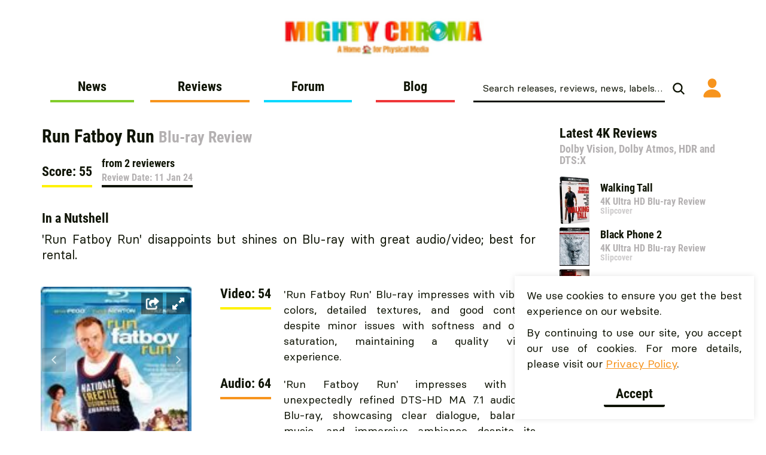

--- FILE ---
content_type: text/html; charset=UTF-8
request_url: https://mightychroma.me/review/9158e7c8-bad6-589e-a78f-58d0ee202c72
body_size: 2261
content:
<!DOCTYPE html>
<html lang="en">
<head>
    <meta charset="utf-8">
    <meta name="viewport" content="width=device-width, initial-scale=1">
    <title></title>
    <style>
        body {
            font-family: "Arial";
        }
    </style>
    <script type="text/javascript">
    window.awsWafCookieDomainList = [];
    window.gokuProps = {
"key":"AQIDAHjcYu/GjX+QlghicBgQ/7bFaQZ+m5FKCMDnO+vTbNg96AGm/0wYrfHTfMU9xfAthKwuAAAAfjB8BgkqhkiG9w0BBwagbzBtAgEAMGgGCSqGSIb3DQEHATAeBglghkgBZQMEAS4wEQQMnG1hb+anpX7IYMNxAgEQgDv8tjuI2GxuGtGPtPMbnwRq7JNpuTtFeCQRYC5bepT8I22os4zSZixY46h65Vp9nVYEes9dZnTEJtmdnQ==",
          "iv":"A6x+YgArKQAAFFMq",
          "context":"qJLPsrIrV40Hw9lRZKGpuqU67574Wmj42ocqoV2txyaL3ZRbQeP+xy2dfqHcS6kpB+2Eu+Nk9WawBCIM0QMqFazFnIwbBIeMOqCWMfSuS5Spa/+uRMyTAfkZydO+dLzzxmatwDnOvoDOIjlR7pzNjB3sN401CioNUhe1S870IHtHTkO6BjSc/eJS0TlrcVnXlYFW6MlZuXXgb+kAqTn4CH6FQIiwP8opKZfEsAJ4iXHtv7Z+6f1VprR4JVPR1Tm+Ea7w/H//4bMqsMzaB8KwprLOqEYOuBx+XQDqAz02WUMLqDfy8syNieeupjfcXm6Po4+MaT4jOAR2esAfQxJ1ChtYLbRATI3MeaDX2ILT2cGry8A14lLkbgRYBwnxMLg57fzGyyDoQSs/yWNpiq4T02eV6X7wLBSIdTBczSTm4J2KELACYzRyxUEfm4qXh5IWwIclZSLXQJ/+9QR4Y7bFs+HfZlGQjzgTopTeRWBWOkTisLqYvxY6Inl0Zbr35nky+Hv5JasL3HsNhhW5SOsQh6ESZ5W+J8Nme4dCFz2LquRs0FpxBlyDHnyZwcaRWPgTMJuJo8etNKPgigFY6pPTrJzA0hwjrbu6twN2vEy95CF9apXzstWSg5e3PRCIoiAaix4E/37FDA+No49GQ5wgGOOm0+c0O9YMyBFDqVnJbjy+Cc/ooJDHUTmeWhkDT/dAUykipUwQwRPLa+G7LTHTzKRvLE6yqE04ECZUUjuzX7vT2idBvxHP0hOiIdcxWXj90vZdD9QnAWNncMe+ClkEz1aW3+0kEn1nsCmZ"
};
    </script>
    <script src="https://abf4e8aefcdc.6f781bb9.us-east-2.token.awswaf.com/abf4e8aefcdc/180c7e2c50f9/1a10fe1fab5e/challenge.js"></script>
</head>
<body>
    <div id="challenge-container"></div>
    <script type="text/javascript">
        AwsWafIntegration.saveReferrer();
        AwsWafIntegration.checkForceRefresh().then((forceRefresh) => {
            if (forceRefresh) {
                AwsWafIntegration.forceRefreshToken().then(() => {
                    window.location.reload(true);
                });
            } else {
                AwsWafIntegration.getToken().then(() => {
                    window.location.reload(true);
                });
            }
        });
    </script>
    <noscript>
        <h1>JavaScript is disabled</h1>
        In order to continue, we need to verify that you're not a robot.
        This requires JavaScript. Enable JavaScript and then reload the page.
    </noscript>
</body>
</html>

--- FILE ---
content_type: text/html; charset=utf-8
request_url: https://mightychroma.me/review/9158e7c8-bad6-589e-a78f-58d0ee202c72
body_size: 68841
content:
<!DOCTYPE html><html lang="en"><head><meta charSet="utf-8"/><meta name="viewport" content="width=device-width, initial-scale=1"/><link rel="stylesheet" href="/_next/static/css/b6f3894ab7646b28.css" data-precedence="next"/><link rel="stylesheet" href="/_next/static/css/b6412fea29c5bc8d.css" data-precedence="next"/><link rel="preload" as="script" fetchPriority="low" href="/_next/static/chunks/webpack-4191b227c170398e.js"/><script src="/_next/static/chunks/f969dd7b-f7c9cd4f1ea8be1d.js" async=""></script><script src="/_next/static/chunks/8994-f1bd6c385a63e25b.js" async=""></script><script src="/_next/static/chunks/main-app-d75f6b02cb85c0c0.js" async=""></script><script src="/_next/static/chunks/3255fc43-db18bf128e85348f.js" async=""></script><script src="/_next/static/chunks/d8ac46c0-16f90daf29b04a47.js" async=""></script><script src="/_next/static/chunks/4835-e2e1cbd2086f5547.js" async=""></script><script src="/_next/static/chunks/4365-5e9237ea4c6ad1df.js" async=""></script><script src="/_next/static/chunks/4586-a7453adf0465640d.js" async=""></script><script src="/_next/static/chunks/5898-80238cac843c0ab4.js" async=""></script><script src="/_next/static/chunks/2066-f467076c42b92029.js" async=""></script><script src="/_next/static/chunks/7355-2d6362f9da9c3e62.js" async=""></script><script src="/_next/static/chunks/1520-dabc3fe0c77a7ee9.js" async=""></script><script src="/_next/static/chunks/4125-73086f8001ffdb57.js" async=""></script><script src="/_next/static/chunks/6268-f67a7a4d886189e6.js" async=""></script><script src="/_next/static/chunks/1804-4ef3e2df80c0a0dc.js" async=""></script><script src="/_next/static/chunks/app/layout-ff61ce1ce1e54294.js" async=""></script><script src="/_next/static/chunks/9141-224bf89249a4ccdb.js" async=""></script><script src="/_next/static/chunks/6335-7f73387d18e8e0e9.js" async=""></script><script src="/_next/static/chunks/1099-589322d40d02606b.js" async=""></script><script src="/_next/static/chunks/2574-414c4f6a40a778bb.js" async=""></script><script src="/_next/static/chunks/app/review/%5Bid%5D/page-e6bd485912e13392.js" async=""></script><link rel="preload" href="https://www.googletagmanager.com/gtm.js?id=GTM-5BC7NBQ" as="script"/><meta content="#F7941D" name="theme-color"/><meta content="light" name="color-scheme"/><link href="/apple-touch-icon.png?v=20260109" rel="apple-touch-icon" sizes="180x180"/><link href="/favicon-144x144.png?v=20260109" rel="icon" sizes="144x144" type="image/png"/><link href="/favicon-96x96.png?v=20260109" rel="icon" sizes="96x96" type="image/png"/><link href="/favicon-48x48.png?v=20260109" rel="icon" sizes="48x48" type="image/png"/><link href="/favicon-32x32.png?v=20260109" rel="icon" sizes="32x32" type="image/png"/><link href="/favicon-16x16.png?v=20260109" rel="icon" sizes="16x16" type="image/png"/><link href="/favicon.ico?v=20260109" rel="shortcut icon"/><link href="/manifest.json?v=20260109" rel="manifest"/><script src="/_next/static/chunks/polyfills-42372ed130431b0a.js" noModule=""></script><style data-styled="" data-styled-version="6.1.2">.eRUEuD{align-items:center;background:#FFFFFF;display:flex;font-size:24px;height:calc(100vh - 55px);justify-content:center;width:100%;}/*!sc*/
data-styled.g4[id="sc-37993cd9-0"]{content:"eRUEuD,"}/*!sc*/
.dVBjdU{height:100px;position:relative;width:100px;}/*!sc*/
.dVBjdU img{animation:spin 2.4s linear infinite;padding:10px;transform-origin:center;}/*!sc*/
@keyframes spin{0%{transform:rotate(0deg);}100%{transform:rotate(360deg);}}/*!sc*/
data-styled.g5[id="sc-37993cd9-1"]{content:"dVBjdU,"}/*!sc*/
</style><style data-styled="" data-styled-version="6.1.2">.eRUEuD{align-items:center;background:#FFFFFF;display:flex;font-size:24px;height:calc(100vh - 55px);justify-content:center;width:100%;}/*!sc*/
data-styled.g4[id="sc-37993cd9-0"]{content:"eRUEuD,"}/*!sc*/
.dVBjdU{height:100px;position:relative;width:100px;}/*!sc*/
.dVBjdU img{animation:spin 2.4s linear infinite;padding:10px;transform-origin:center;}/*!sc*/
@keyframes spin{0%{transform:rotate(0deg);}100%{transform:rotate(360deg);}}/*!sc*/
data-styled.g5[id="sc-37993cd9-1"]{content:"dVBjdU,"}/*!sc*/
</style></head><body><div hidden=""><!--$?--><template id="B:0"></template><!--/$--></div><!--$?--><template id="B:1"></template><div class="sc-37993cd9-0 eRUEuD"><div aria-label="Loading" aria-live="polite" role="status" class="sc-37993cd9-1 dVBjdU"><img alt="Loading" loading="lazy" decoding="async" data-nimg="fill" style="position:absolute;height:100%;width:100%;left:0;top:0;right:0;bottom:0;object-fit:cover;color:transparent" sizes="(min-width: 1920px) 2vw,
               (min-width: 1440px) 2vw,
               (min-width: 1280px) 2vw,
               (min-width: 1200px) 2vw,
               (min-width: 1024px) 2vw,
               (min-width: 768px) 3vw,
               (max-width: 767px) 3vw,
               100vw" srcSet="https://images.mightychroma.me/content/xsmall_mighty_chroma_logo_circle_glossy_380bec6fa2.png 120w, https://images.mightychroma.me/content/thumbnail_mighty_chroma_logo_circle_glossy_380bec6fa2.png 160w, https://images.mightychroma.me/content/small_mighty_chroma_logo_circle_glossy_380bec6fa2.png 480w, https://images.mightychroma.me/content/small_mighty_chroma_logo_circle_glossy_380bec6fa2.png 480w, https://images.mightychroma.me/content/medium_mighty_chroma_logo_circle_glossy_380bec6fa2.png 768w, https://images.mightychroma.me/content/medium_mighty_chroma_logo_circle_glossy_380bec6fa2.png 768w, https://images.mightychroma.me/content/large_mighty_chroma_logo_circle_glossy_380bec6fa2.png 1024w, https://images.mightychroma.me/content/large_mighty_chroma_logo_circle_glossy_380bec6fa2.png 1024w, https://images.mightychroma.me/content/xlarge_mighty_chroma_logo_circle_glossy_380bec6fa2.png 1200w, https://images.mightychroma.me/content/xlarge_mighty_chroma_logo_circle_glossy_380bec6fa2.png 1600w" src="https://images.mightychroma.me/content/xlarge_mighty_chroma_logo_circle_glossy_380bec6fa2.png"/></div></div><!--/$--><script>requestAnimationFrame(function(){$RT=performance.now()});</script><script src="/_next/static/chunks/webpack-4191b227c170398e.js" id="_R_" async=""></script><style data-styled="" data-styled-version="6.1.2"></style><style data-styled="" data-styled-version="6.1.2"></style><script>(self.__next_f=self.__next_f||[]).push([0])</script><script src="/_next/static/chunks/polyfills-42372ed130431b0a.js" noModule=""></script><style data-styled="" data-styled-version="6.1.2">.hjAjOx{color:#F7941D;}/*!sc*/
.hjAjOx:hover,.hjAjOx:focus{color:#F7941D;}/*!sc*/
data-styled.g10[id="sc-ebd809dc-0"]{content:"hjAjOx,"}/*!sc*/
.goOKGf{align-items:center;column-gap:5px;display:grid;grid-template-columns:auto 1fr;}/*!sc*/
.goOKGf svg{color:#F7941D;height:30px;width:30px;}/*!sc*/
.goOKGf a{align-items:center;display:grid;overflow-wrap:anywhere;}/*!sc*/
@media only screen and (min-width: 768px){.goOKGf a{overflow-wrap:break-word;}}/*!sc*/
data-styled.g11[id="sc-19874623-0"]{content:"goOKGf,"}/*!sc*/
.fgPgwy{list-style:none;padding:0;padding-inline-start:0;margin:0;}/*!sc*/
data-styled.g12[id="sc-844e9fa6-0"]{content:"fgPgwy,"}/*!sc*/
.dsTWZW{list-style:none;padding:0;padding-inline-start:0;margin:0;}/*!sc*/
data-styled.g13[id="sc-1bc139df-0"]{content:"dsTWZW,"}/*!sc*/
.fmxsOh{display:grid;row-gap:10px;}/*!sc*/
@media only screen and (min-width: 768px){.fmxsOh{row-gap:10px;}}/*!sc*/
data-styled.g14[id="sc-e9474e66-0"]{content:"fmxsOh,"}/*!sc*/
.cMqRwx{align-items:center;display:grid;font-size:14px;justify-items:start;width:100%;}/*!sc*/
@media only screen and (min-width: 768px){.cMqRwx{font-size:16px;}}/*!sc*/
data-styled.g15[id="sc-e9474e66-1"]{content:"cMqRwx,"}/*!sc*/
.giqJOa{align-items:center;column-gap:20px;display:grid;font-size:14px;justify-items:start;grid-template-columns:repeat( auto-fit,minmax( 30px, 30px ) );row-gap:10px;width:100%;}/*!sc*/
@media only screen and (min-width: 768px){.giqJOa{column-gap:20px;font-size:16px;grid-template-columns:repeat( auto-fit,minmax( 30px, 30px ) );row-gap:10px;}}/*!sc*/
data-styled.g16[id="sc-e9474e66-2"]{content:"giqJOa,"}/*!sc*/
.hiuTTK{border:none;margin:0;padding:0;width:auto;overflow:visible;background:transparent;color:inherit;font:inherit;line-height:normal;outline:none;text-align:inherit;-webkit-font-smoothing:antialiased;-moz-osx-font-smoothing:antialiased;-webkit-appearance:none;-webkit-text-size-adjust:100%;}/*!sc*/
.hiuTTK::-moz-focus-inner{border:0;padding:0;}/*!sc*/
data-styled.g30[id="sc-2eeea482-0"]{content:"hiuTTK,"}/*!sc*/
.dhJrbr{align-items:center;background:transparent;border:1px solid transparent;border-radius:3px;color:#969B9F;column-gap:10px;cursor:not-allowed;display:grid;font-family:"BasierCircle","Roboto","Helvetica Neue",Helvetica,Arial,sans-serif;font-size:16px;font-weight:700;grid-template-columns:auto;justify-items:center;line-height:1.33;padding:10px;pointer-events:none;transition:150ms cubic-bezier(0.2, 0, 0, 1);transition-property:background,background-color,color,opacity;width:auto;}/*!sc*/
.dhJrbr:hover{background:transparent;border:1px solid transparent;color:#969B9F;}/*!sc*/
.dhJrbr svg{transform:scale(1.12);}/*!sc*/
:hover,:focus-visible{outline:none;}/*!sc*/
i,svg{color:currentColor;}/*!sc*/
svg{transition:transform 150ms cubic-bezier(0.2, 0, 0, 1);transform-origin:center;will-change:transform;}/*!sc*/
:active svg{transform:scale(0.96);}/*!sc*/
[aria-disabled="true"] svg{transform:none;}/*!sc*/
@media (prefers-reduced-motion:reduce){:hover svg,:focus-visible svg,:active svg{transform:none;}}/*!sc*/
.QDysB{align-items:center;background:#F7941D;border:1px solid #F7941D;border-radius:3px;color:#FFFFFF;column-gap:10px;cursor:pointer;display:grid;font-family:"BasierCircle","Roboto","Helvetica Neue",Helvetica,Arial,sans-serif;font-size:16px;font-weight:300;grid-template-columns:auto;justify-items:center;line-height:1.33;padding:10px 20px;pointer-events:auto;transition:150ms cubic-bezier(0.2, 0, 0, 1);transition-property:background,background-color,color,opacity;width:auto;}/*!sc*/
.QDysB:hover{background:#fac380;border:1px solid #fac380;color:#fff;}/*!sc*/
.QDysB svg{transform:scale(1.12);}/*!sc*/
:hover,:focus-visible{outline:none;}/*!sc*/
i,svg{color:currentColor;}/*!sc*/
svg{transition:transform 150ms cubic-bezier(0.2, 0, 0, 1);transform-origin:center;will-change:transform;}/*!sc*/
:active svg{transform:scale(0.96);}/*!sc*/
[aria-disabled="true"] svg{transform:none;}/*!sc*/
@media (prefers-reduced-motion:reduce){:hover svg,:focus-visible svg,:active svg{transform:none;}}/*!sc*/
data-styled.g31[id="sc-310c650-0"]{content:"dhJrbr,QDysB,"}/*!sc*/
.gxAiLp{display:grid;position:relative;row-gap:4px;width:100%;}/*!sc*/
data-styled.g78[id="sc-7c46ea45-0"]{content:"gxAiLp,"}/*!sc*/
.bBRKgM{background-color:#FFFFFF;border:none;border-bottom:1px solid #b8b8b8;box-shadow:none;color:#0F1405;font-size:16px;height:50px;margin:0;padding:16px 16px 0;width:100%;}/*!sc*/
.bBRKgM:focus{border:none;border-bottom:1px solid #F7941D;box-shadow:none;}/*!sc*/
.bBRKgM:not(:placeholder-shown)+label,.bBRKgM:focus+label{font-size:12px;left:16px;top:0;transition:all 200ms;}/*!sc*/
.bBRKgM:not(:placeholder-shown)+label svg,.bBRKgM:focus+label svg{height:12px;width:12px;}/*!sc*/
data-styled.g79[id="sc-7c46ea45-1"]{content:"bBRKgM,"}/*!sc*/
.TTJMI{color:#c7c7c7;font-size:16px;left:16px;pointer-events:none;position:absolute;top:12px;transition:all 200ms;}/*!sc*/
data-styled.g80[id="sc-7c46ea45-2"]{content:"TTJMI,"}/*!sc*/
.fKsRYc{color:#0F1405;font-family:"BasierCircle","Roboto","Helvetica Neue",Helvetica,Arial,sans-serif;font-weight:700;margin:0;font-size:32px;}/*!sc*/
data-styled.g176[id="sc-1f5ea6b1-0"]{content:"fKsRYc,"}/*!sc*/
.eWDhAr{color:#0F1405;font-family:"BasierCircle","Roboto","Helvetica Neue",Helvetica,Arial,sans-serif;font-weight:700;margin:0;font-size:30px;}/*!sc*/
data-styled.g177[id="sc-a959f98c-0"]{content:"eWDhAr,"}/*!sc*/
.gwFccG{color:#0F1405;font-size:16px;line-height:24px;margin:0 0 20px;text-align:justify;}/*!sc*/
@media only screen and (min-width: 768px){.gwFccG{font-size:18px;line-height:26px;}}/*!sc*/
data-styled.g183[id="sc-52fd292-0"]{content:"gwFccG,"}/*!sc*/
.izpVNP{color:#0F1405;font-weight:500;line-height:1.1;font-size:28px;font-family:"Roboto Condensed Bold",Roboto,sans-serif;margin-top:0;}/*!sc*/
@media only screen and (min-width: 768px){.izpVNP{font-size:30px;}}/*!sc*/
data-styled.g190[id="sc-ebdcfae3-0"]{content:"izpVNP,"}/*!sc*/
.dVICJs{color:#0F1405;font-weight:500;line-height:1.1;font-size:24px;font-family:"Roboto Condensed Bold",Roboto,sans-serif;margin-top:0;}/*!sc*/
@media only screen and (min-width: 768px){.dVICJs{font-size:26px;}}/*!sc*/
data-styled.g191[id="sc-645f2081-0"]{content:"dVICJs,"}/*!sc*/
.gElaSR{color:#F7941D;text-decoration:underline;}/*!sc*/
.gElaSR:hover,.gElaSR:focus{color:#F7941D;font-weight:700;}/*!sc*/
data-styled.g194[id="sc-2483a2f1-0"]{content:"gElaSR,"}/*!sc*/
.iotcuq{align-items:end;border-bottom:4px solid #82CD2B;display:grid;grid-template-rows:1fr auto;padding:0 20px;padding-bottom:6px;row-gap:4px;}/*!sc*/
@media only screen and (min-width: 768px){.iotcuq{padding:0 46px;padding-bottom:6px;row-gap:4px;}}/*!sc*/
.cxyReu{align-items:end;border-bottom:4px solid #F7941D;display:grid;grid-template-rows:1fr auto;padding:0 20px;padding-bottom:6px;row-gap:4px;}/*!sc*/
@media only screen and (min-width: 768px){.cxyReu{padding:0 46px;padding-bottom:6px;row-gap:4px;}}/*!sc*/
.gbTVtL{align-items:end;border-bottom:4px solid #0AD9FF;display:grid;grid-template-rows:1fr auto;padding:0 20px;padding-bottom:6px;row-gap:4px;}/*!sc*/
@media only screen and (min-width: 768px){.gbTVtL{padding:0 46px;padding-bottom:6px;row-gap:4px;}}/*!sc*/
.fdSwz{align-items:end;border-bottom:4px solid #EF3639;display:grid;grid-template-rows:1fr auto;padding:0 20px;padding-bottom:6px;row-gap:4px;}/*!sc*/
@media only screen and (min-width: 768px){.fdSwz{padding:0 46px;padding-bottom:6px;row-gap:4px;}}/*!sc*/
data-styled.g196[id="sc-54a26b4c-0"]{content:"iotcuq,cxyReu,gbTVtL,fdSwz,"}/*!sc*/
.efrCHU{column-gap:10px;display:grid;}/*!sc*/
data-styled.g197[id="sc-54a26b4c-1"]{content:"efrCHU,"}/*!sc*/
.jFTkiu.jFTkiu{font-size:18px;margin:0;}/*!sc*/
@media only screen and (min-width: 768px){.jFTkiu.jFTkiu{font-size:22px;}}/*!sc*/
data-styled.g198[id="sc-54a26b4c-2"]{content:"jFTkiu,"}/*!sc*/
.knxWPH[type="button"]:not([data-variant="iconOnly"]),.knxWPH[type="submit"]:not([data-variant="iconOnly"]),a.knxWPH[type="button"]:not([data-variant="iconOnly"]){background:transparent;border:none;border-bottom:4px solid #0F1405;color:#0F1405;font-family:"Roboto Condensed Bold",Roboto,sans-serif;font-size:18px;font-weight:500;line-height:1.1;padding-bottom:6px;}/*!sc*/
.knxWPH[type="button"]:not([data-variant="iconOnly"])[data-variant="outlined"],.knxWPH[type="submit"]:not([data-variant="iconOnly"])[data-variant="outlined"],a.knxWPH[type="button"]:not([data-variant="iconOnly"])[data-variant="outlined"]{border-bottom-width:2px;font-family:"Roboto Condensed",Roboto,sans-serif;font-weight:300;}/*!sc*/
.knxWPH[type="button"]:not([data-variant="iconOnly"]) [role="status"],.knxWPH[type="submit"]:not([data-variant="iconOnly"]) [role="status"],a.knxWPH[type="button"]:not([data-variant="iconOnly"]) [role="status"]{border-color:#0F1405;border-bottom-color:transparent;}/*!sc*/
.knxWPH[type="button"]:not([data-variant="iconOnly"]):disabled,.knxWPH[type="submit"]:not([data-variant="iconOnly"]):disabled,a.knxWPH[type="button"]:not([data-variant="iconOnly"]):disabled{border-bottom-color:#969B9F;color:#969B9F;}/*!sc*/
.knxWPH[type="button"]:not([data-variant="iconOnly"]):disabled [role="status"],.knxWPH[type="submit"]:not([data-variant="iconOnly"]):disabled [role="status"],a.knxWPH[type="button"]:not([data-variant="iconOnly"]):disabled [role="status"]{border-color:#969B9F;border-bottom-color:transparent;}/*!sc*/
@media only screen and (min-width: 768px){.knxWPH[type="button"]:not([data-variant="iconOnly"]),.knxWPH[type="submit"]:not([data-variant="iconOnly"]),a.knxWPH[type="button"]:not([data-variant="iconOnly"]){font-size:22px;padding-bottom:6px;}}/*!sc*/
data-styled.g285[id="sc-c83ddf5-0"]{content:"knxWPH,"}/*!sc*/
.itDNYe{display:grid;padding-bottom:2px;row-gap:4px;}/*!sc*/
@media only screen and (min-width: 768px){.itDNYe{padding-bottom:4px;}}/*!sc*/
.eMSHTn{border-bottom:2px solid #0F1405;display:grid;padding-bottom:2px;row-gap:4px;}/*!sc*/
@media only screen and (min-width: 768px){.eMSHTn{padding-bottom:4px;}}/*!sc*/
data-styled.g308[id="sc-ecfb6363-0"]{content:"itDNYe,eMSHTn,"}/*!sc*/
.cYZuDT{column-gap:10px;display:grid;}/*!sc*/
data-styled.g309[id="sc-ecfb6363-1"]{content:"cYZuDT,"}/*!sc*/
.jiiGqI{font-family:'Roboto Condensed',Roboto,sans-serif;font-size:16px;font-weight:400;line-height:18px;margin:0;text-align:left;}/*!sc*/
@media only screen and (min-width: 768px){.jiiGqI{font-size:18px;line-height:22px;}}/*!sc*/
.blgRri{font-family:'Roboto Condensed Bold',Roboto,sans-serif;font-size:16px;line-height:18px;margin:0;text-align:left;}/*!sc*/
@media only screen and (min-width: 768px){.blgRri{font-size:18px;line-height:22px;}}/*!sc*/
data-styled.g310[id="sc-ecfb6363-2"]{content:"jiiGqI,blgRri,"}/*!sc*/
.idkaik{position:relative;min-height:1px;padding-left:15px;padding-right:15px;}/*!sc*/
data-styled.g369[id="sc-a58a0cf5-0"]{content:"idkaik,"}/*!sc*/
.gzhMki{cursor:pointer;height:64px;position:relative;width:96px;}/*!sc*/
@media only screen and (min-width: 768px){.gzhMki{height:64px;width:260px;}}/*!sc*/
@media only screen and (min-width: 1024px){.gzhMki{height:72px;width:320px;}}/*!sc*/
@media only screen and (min-width: 1200px){.gzhMki{height:76px;width:360px;}}/*!sc*/
@media only screen and (min-width: 1600px){.gzhMki{width:400px;}}/*!sc*/
data-styled.g442[id="sc-a9f5b95c-0"]{content:"gzhMki,"}/*!sc*/
.hA-dWpJ{height:100%;position:relative;width:100%;}/*!sc*/
.hA-dWpJ a{display:block;height:100%;position:relative;width:100%;}/*!sc*/
@media only screen and (min-width: 768px){.hA-dWpJ{display:none;}}/*!sc*/
data-styled.g443[id="sc-a9f5b95c-1"]{content:"hA-dWpJ,"}/*!sc*/
.klGtYM{display:none;height:100%;position:relative;width:100%;}/*!sc*/
.klGtYM a{display:block;height:100%;position:relative;width:100%;}/*!sc*/
@media only screen and (min-width: 768px){.klGtYM{display:block;}}/*!sc*/
data-styled.g444[id="sc-a9f5b95c-2"]{content:"klGtYM,"}/*!sc*/
.fsxJRt{position:relative;}/*!sc*/
.fsxJRt input[type="text"]{border-bottom:3px solid #0F1405;border-bottom-left-radius:0;border-top-left-radius:0;padding:16px 8px 0;}/*!sc*/
@media only screen and (min-width: 768px){.fsxJRt input[type="text"]{padding:16px 16px 0;min-width:320px;}}/*!sc*/
.fsxJRt input[type="text"]+label{left:8px;max-width:calc(100% - 20px);overflow-x:hidden;text-overflow:ellipsis;white-space:nowrap;}/*!sc*/
@media only screen and (min-width: 768px){.fsxJRt input[type="text"]+label{left:16px;}}/*!sc*/
data-styled.g445[id="sc-90e2a488-0"]{content:"fsxJRt,"}/*!sc*/
.jdIyIW{position:fixed;left:12px;top:0px;width:calc(100vw - 24px);max-width:calc(100vw - 24px);pointer-events:none;z-index:200;}/*!sc*/
@media only screen and (min-width: 768px){.jdIyIW{width:560px;max-width:560px;}}/*!sc*/
@media only screen and (min-width: 1024px){.jdIyIW{width:680px;max-width:680px;}}/*!sc*/
data-styled.g446[id="sc-90e2a488-1"]{content:"jdIyIW,"}/*!sc*/
.ecxQSi button[type="submit"]{border-bottom-left-radius:0;border-top-left-radius:0;}/*!sc*/
.ecxQSi button[type="submit"] svg{color:#0F1405!important;}/*!sc*/
data-styled.g469[id="sc-7c91555e-0"]{content:"ecxQSi,"}/*!sc*/
.hDmsfF{align-items:end;display:grid;grid-template-columns:1fr auto;width:100%;}/*!sc*/
.hDmsfF label{color:#0F1405!important;}/*!sc*/
@media only screen and (min-width: 1024px){.hDmsfF{width:auto;}}/*!sc*/
data-styled.g470[id="sc-67beea1d-0"]{content:"hDmsfF,"}/*!sc*/
.lozOmZ{display:grid;margin-right:auto;margin-left:auto;padding-left:15px;padding-right:15px;}/*!sc*/
@media only screen and (min-width: 768px){.lozOmZ{width:750px;}}/*!sc*/
@media only screen and (min-width: 1024px){.lozOmZ{width:980px;}}/*!sc*/
@media only screen and (min-width: 1200px){.lozOmZ{width:1170px;}}/*!sc*/
data-styled.g475[id="sc-6ed7d72d-0"]{content:"lozOmZ,"}/*!sc*/
.iMFvwS{align-items:center;display:grid;height:55px;}/*!sc*/
@media only screen and (min-width: 1024px){.iMFvwS{width:calc(100vw - 15px);}}/*!sc*/
data-styled.g476[id="sc-ef6a99c4-0"]{content:"iMFvwS,"}/*!sc*/
.geujBD{padding:0;}/*!sc*/
@media only screen and (min-width: 768px){.geujBD{width:100%;}}/*!sc*/
@media only screen and (min-width: 1024px){.geujBD{height:100%;padding:0 15px;width:980px;}}/*!sc*/
@media only screen and (min-width: 1200px){.geujBD{height:100%;padding:0 15px;width:1170px;}}/*!sc*/
data-styled.g477[id="sc-ef6a99c4-1"]{content:"geujBD,"}/*!sc*/
.jWnKUO{align-items:end;column-gap:5px;display:grid;grid-template-columns:1fr auto;margin-left:0;margin-right:0;}/*!sc*/
@media only screen and (min-width: 1024px){.jWnKUO{border-left:2px solid white;border-right:2px solid white;column-gap:15px;grid-template-columns:repeat(5,1fr) auto;}}/*!sc*/
data-styled.g478[id="sc-ef6a99c4-2"]{content:"jWnKUO,"}/*!sc*/
.gXMGhw{grid-template-columns:repeat(4,1fr);}/*!sc*/
@media only screen and (min-width: 1024px){.gXMGhw{display:none;}}/*!sc*/
data-styled.g479[id="sc-ef6a99c4-3"]{content:"gXMGhw,"}/*!sc*/
.eprGMp{display:none;list-style:none;justify-items:center;}/*!sc*/
@media only screen and (min-width: 1024px){.eprGMp{display:inherit;}}/*!sc*/
.kTVYdV{display:grid;list-style:none;justify-items:center;}/*!sc*/
data-styled.g480[id="sc-ef6a99c4-4"]{content:"eprGMp,kTVYdV,"}/*!sc*/
.gmAtZ{display:grid;margin-top:10px;row-gap:10px;z-index:120;}/*!sc*/
@media only screen and (min-width: 768px){.gmAtZ{margin-top:20px;}}/*!sc*/
data-styled.g481[id="sc-68368073-0"]{content:"gmAtZ,"}/*!sc*/
.dmIdRG{align-items:center;column-gap:15px;display:grid;grid-template-columns:auto 1fr;padding-left:15px;padding-right:15px;width:100%;}/*!sc*/
@media only screen and (min-width: 1024px){.dmIdRG{display:grid;grid-template-columns:1fr;justify-items:center;row-gap:20px;padding:0;}}/*!sc*/
.QUgDu{align-items:center;column-gap:15px;display:grid;padding-left:15px;padding-right:15px;width:100%;}/*!sc*/
@media only screen and (min-width: 1024px){.QUgDu{display:none;grid-template-columns:1fr;justify-items:center;row-gap:20px;padding:0;}}/*!sc*/
data-styled.g482[id="sc-68368073-1"]{content:"dmIdRG,QUgDu,"}/*!sc*/
.kKGFXQ{background:#FFFFFF;bottom:20px;box-shadow:0 0 10px 0 rgba(15,20,5,0.1);display:grid;justify-items:center;left:10px;padding:20px;position:fixed;right:10px;row-gap:10px;z-index:1000;}/*!sc*/
@media only screen and (min-width: 768px){.kKGFXQ{left:unset;right:20px;width:400px;}}/*!sc*/
data-styled.g650[id="sc-c86f63c5-0"]{content:"kKGFXQ,"}/*!sc*/
.kksgWN{display:grid;row-gap:5px;}/*!sc*/
data-styled.g651[id="sc-c86f63c5-1"]{content:"kksgWN,"}/*!sc*/
.djCGQ{margin:0 0 5px;}/*!sc*/
data-styled.g652[id="sc-c86f63c5-2"]{content:"djCGQ,"}/*!sc*/
.iHVkOA{column-gap:70px;display:grid;grid-template-columns:repeat(2,1fr);padding:0 50px;row-gap:16px;}/*!sc*/
@media only screen and (min-width: 768px){.iHVkOA{column-gap:42px;grid-template-columns:repeat(4,1fr);padding:0;}}/*!sc*/
data-styled.g653[id="sc-832b182f-0"]{content:"iHVkOA,"}/*!sc*/
.edVvJf{display:grid;row-gap:4px;width:100%;}/*!sc*/
@media only screen and (min-width: 768px){.edVvJf{row-gap:8px;}}/*!sc*/
data-styled.g654[id="sc-832b182f-1"]{content:"edVvJf,"}/*!sc*/
.hXpQGB{display:grid;row-gap:10px;}/*!sc*/
.hXpQGB h3{font-size:18px;}/*!sc*/
@media only screen and (min-width: 768px){.hXpQGB h3{font-size:20px;row-gap:16px;}}/*!sc*/
data-styled.g655[id="sc-832b182f-2"]{content:"hXpQGB,"}/*!sc*/
.gtBOpC{align-items:center;display:grid;justify-items:center;row-gap:8px;width:100%;}/*!sc*/
@media only screen and (min-width: 1024px){.gtBOpC{width:auto;}}/*!sc*/
data-styled.g656[id="sc-b2066b14-0"]{content:"gtBOpC,"}/*!sc*/
.duXzAg{height:52px;position:relative;width:220px;}/*!sc*/
@media only screen and (min-width: 768px){.duXzAg{height:58px;width:260px;}}/*!sc*/
@media only screen and (min-width: 1024px){.duXzAg{height:64px;width:320px;}}/*!sc*/
@media only screen and (min-width: 1600px){.duXzAg{width:360px;}}/*!sc*/
data-styled.g657[id="sc-b2066b14-1"]{content:"duXzAg,"}/*!sc*/
.lnevbS{background-color:#FFFFFF;border-top:1px solid #0F1405;background-repeat:repeat;margin-top:60px;overflow:hidden;width:100%;}/*!sc*/
data-styled.g658[id="sc-637fd3da-0"]{content:"lnevbS,"}/*!sc*/
.eMQHHx{display:grid;justify-items:center;padding:30px 0;row-gap:30px;width:100%;}/*!sc*/
@media only screen and (min-width: 768px){.eMQHHx{justify-items:center;padding:64px 0;row-gap:40px;}}/*!sc*/
data-styled.g659[id="sc-637fd3da-1"]{content:"eMQHHx,"}/*!sc*/
.gkIqHW{justify-items:center;width:330px;}/*!sc*/
data-styled.g660[id="sc-637fd3da-2"]{content:"gkIqHW,"}/*!sc*/
.fTQnvQ{display:flex;flex-direction:column;margin-right:auto;margin-left:auto;padding-left:15px;padding-right:15px;padding-top:20px;}/*!sc*/
@media only screen and (min-width: 768px){.fTQnvQ{padding-top:40px;}}/*!sc*/
@media only screen and (min-width: 1024px){.fTQnvQ{width:980px;}}/*!sc*/
@media only screen and (min-width: 1200px){.fTQnvQ{width:1170px;}}/*!sc*/
data-styled.g705[id="sc-d5b5cf61-0"]{content:"fTQnvQ,"}/*!sc*/
</style><script>(window[Symbol.for("ApolloSSRDataTransport")] ??= []).push({"json":{"rehydrate":{"_R_fb_":{"data":null,"loading":true,"networkStatus":1,"called":true}},"events":[]},"meta":{"values":{"rehydrate._R_fb_.data":["undefined"]}}})</script><script src="/_next/static/chunks/app/error-39d55d1bbe0cf7f7.js" async=""></script><script src="/_next/static/chunks/app/not-found-1270ad3f463a2aef.js" async=""></script><div hidden id="S:1"><header class="sc-68368073-0 gmAtZ"><div class="sc-68368073-1 dmIdRG"><div class="sc-a9f5b95c-0 gzhMki"><div class="sc-a9f5b95c-1 hA-dWpJ"><a href="/"><img alt="Mighty Chroma glossy rainbow wordmark vertical with disc icon" loading="lazy" decoding="async" data-nimg="fill" style="position:absolute;height:100%;width:100%;left:0;top:0;right:0;bottom:0;object-fit:contain;color:transparent" sizes="(min-width: 1920px) 2vw,
               (min-width: 1440px) 2vw,
               (min-width: 1280px) 2vw,
               (min-width: 1200px) 2vw,
               (min-width: 1024px) 2vw,
               (min-width: 768px) 3vw,
               (max-width: 767px) 3vw,
               100vw" srcSet="https://images.mightychroma.me/content/xsmall_mighty_chroma_logo_vertical_glossy_e9852568a7.png 120w, https://images.mightychroma.me/content/thumbnail_mighty_chroma_logo_vertical_glossy_e9852568a7.png 160w, https://images.mightychroma.me/content/small_mighty_chroma_logo_vertical_glossy_e9852568a7.png 480w, https://images.mightychroma.me/content/small_mighty_chroma_logo_vertical_glossy_e9852568a7.png 480w, https://images.mightychroma.me/content/medium_mighty_chroma_logo_vertical_glossy_e9852568a7.png 768w, https://images.mightychroma.me/content/medium_mighty_chroma_logo_vertical_glossy_e9852568a7.png 768w, https://images.mightychroma.me/content/large_mighty_chroma_logo_vertical_glossy_e9852568a7.png 1024w, https://images.mightychroma.me/content/large_mighty_chroma_logo_vertical_glossy_e9852568a7.png 1024w, https://images.mightychroma.me/content/xlarge_mighty_chroma_logo_vertical_glossy_e9852568a7.png 1200w, https://images.mightychroma.me/content/xlarge_mighty_chroma_logo_vertical_glossy_e9852568a7.png 1600w" src="https://images.mightychroma.me/content/xlarge_mighty_chroma_logo_vertical_glossy_e9852568a7.png"/></a></div><div class="sc-a9f5b95c-2 klGtYM"><a href="/"><img alt="Mighty Chroma glossy rainbow wordmark with “A Home for Physical Media” tagline and disc icon" loading="lazy" decoding="async" data-nimg="fill" style="position:absolute;height:100%;width:100%;left:0;top:0;right:0;bottom:0;object-fit:contain;color:transparent" sizes="(min-width: 1920px) 6vw,
               (min-width: 1440px) 10vw,
               (min-width: 1280px) 12vw,
               (min-width: 1200px) 12vw,
               (min-width: 1024px) 14vw,
               (min-width: 768px) 18vw,
               (max-width: 767px) 6vw,
               100vw" srcSet="https://images.mightychroma.me/content/xsmall_mighty_chroma_logo_tagline_glossy_437fae29b9.png 120w, https://images.mightychroma.me/content/thumbnail_mighty_chroma_logo_tagline_glossy_437fae29b9.png 160w, https://images.mightychroma.me/content/small_mighty_chroma_logo_tagline_glossy_437fae29b9.png 480w, https://images.mightychroma.me/content/small_mighty_chroma_logo_tagline_glossy_437fae29b9.png 480w, https://images.mightychroma.me/content/medium_mighty_chroma_logo_tagline_glossy_437fae29b9.png 768w, https://images.mightychroma.me/content/medium_mighty_chroma_logo_tagline_glossy_437fae29b9.png 768w, https://images.mightychroma.me/content/large_mighty_chroma_logo_tagline_glossy_437fae29b9.png 1024w, https://images.mightychroma.me/content/large_mighty_chroma_logo_tagline_glossy_437fae29b9.png 1024w, https://images.mightychroma.me/content/xlarge_mighty_chroma_logo_tagline_glossy_437fae29b9.png 1200w, https://images.mightychroma.me/content/xlarge_mighty_chroma_logo_tagline_glossy_437fae29b9.png 1600w" src="https://images.mightychroma.me/content/xlarge_mighty_chroma_logo_tagline_glossy_437fae29b9.png"/></a></div></div><nav aria-label="Main Navigation" class="sc-ef6a99c4-0 iMFvwS"><section class="sc-6ed7d72d-0 sc-ef6a99c4-1 lozOmZ geujBD"><ul aria-label="Navigation Items" role="menubar" class="sc-1bc139df-0 sc-ef6a99c4-2 dsTWZW jWnKUO"><li role="presentation" class="sc-ef6a99c4-4 eprGMp"><a aria-label="News" role="menuitem" href="/news"><div class="sc-54a26b4c-0 iotcuq"><div class="sc-54a26b4c-1 efrCHU"><h2 class="sc-1f5ea6b1-0 sc-ebdcfae3-0 sc-54a26b4c-2 fKsRYc izpVNP jFTkiu">News</h2></div></div></a></li><li role="presentation" class="sc-ef6a99c4-4 eprGMp"><a aria-label="Reviews" role="menuitem" href="/reviews"><div class="sc-54a26b4c-0 cxyReu"><div class="sc-54a26b4c-1 efrCHU"><h2 class="sc-1f5ea6b1-0 sc-ebdcfae3-0 sc-54a26b4c-2 fKsRYc izpVNP jFTkiu">Reviews</h2></div></div></a></li><li role="presentation" class="sc-ef6a99c4-4 eprGMp"><a aria-label="Forum" role="menuitem" href="/forum"><div class="sc-54a26b4c-0 gbTVtL"><div class="sc-54a26b4c-1 efrCHU"><h2 class="sc-1f5ea6b1-0 sc-ebdcfae3-0 sc-54a26b4c-2 fKsRYc izpVNP jFTkiu">Forum</h2></div></div></a></li><li role="presentation" class="sc-ef6a99c4-4 eprGMp"><a aria-label="Blog" role="menuitem" href="/blog"><div class="sc-54a26b4c-0 fdSwz"><div class="sc-54a26b4c-1 efrCHU"><h2 class="sc-1f5ea6b1-0 sc-ebdcfae3-0 sc-54a26b4c-2 fKsRYc izpVNP jFTkiu">Blog</h2></div></div></a></li><li role="presentation" class="sc-ef6a99c4-4 kTVYdV"><div role="menuitem" class="sc-67beea1d-0 hDmsfF"><div class="sc-90e2a488-0 fsxJRt"><div class="sc-a4d5b1e-0"><div class="sc-7c46ea45-0 gxAiLp"><input aria-activedescendant="" aria-autocomplete="list" aria-controls="searchbar-menu" aria-expanded="false" aria-labelledby="searchbar-input-label" autoComplete="off" role="combobox" aria-invalid="false" id="searchbar-input" type="text" placeholder=" " class="sc-7c46ea45-1 bBRKgM" name="search"/><label for="searchbar-input" id="searchbar-input-label" class="sc-7c46ea45-2 TTJMI">Search releases, reviews, news, labels…</label></div></div><div id="searchbar-menu" role="listbox" aria-labelledby="searchbar-input-label" class="sc-90e2a488-1 jdIyIW"></div></div><div class="sc-7c91555e-0 ecxQSi"><button aria-disabled="true" aria-label="Search" class="sc-2eeea482-0 sc-310c650-0 hiuTTK dhJrbr sc-c83ddf5-0 knxWPH" disabled="" title="Search" type="submit" data-variant="iconOnly"><svg stroke="currentColor" fill="currentColor" stroke-width="0" viewBox="0 0 512 512" height="24px" width="24px" xmlns="http://www.w3.org/2000/svg"><path d="M456.69 421.39 362.6 327.3a173.81 173.81 0 0 0 34.84-104.58C397.44 126.38 319.06 48 222.72 48S48 126.38 48 222.72s78.38 174.72 174.72 174.72A173.81 173.81 0 0 0 327.3 362.6l94.09 94.09a25 25 0 0 0 35.3-35.3zM97.92 222.72a124.8 124.8 0 1 1 124.8 124.8 124.95 124.95 0 0 1-124.8-124.8z"></path></svg></button></div></div></li><li role="presentation" class="sc-ef6a99c4-4 kTVYdV"><a aria-label="Register" role="menuitem" href="/register"><svg stroke="currentColor" fill="currentColor" stroke-width="0" viewBox="0 0 512 512" color="#F7941D" style="color:#F7941D" height="36px" width="36px" xmlns="http://www.w3.org/2000/svg"><path d="M332.64 64.58C313.18 43.57 286 32 256 32c-30.16 0-57.43 11.5-76.8 32.38-19.58 21.11-29.12 49.8-26.88 80.78C156.76 206.28 203.27 256 256 256s99.16-49.71 103.67-110.82c2.27-30.7-7.33-59.33-27.03-80.6zM432 480H80a31 31 0 0 1-24.2-11.13c-6.5-7.77-9.12-18.38-7.18-29.11C57.06 392.94 83.4 353.61 124.8 326c36.78-24.51 83.37-38 131.2-38s94.42 13.5 131.2 38c41.4 27.6 67.74 66.93 76.18 113.75 1.94 10.73-.68 21.34-7.18 29.11A31 31 0 0 1 432 480z"></path></svg></a></li></ul></section></nav></div><div class="sc-68368073-1 QUgDu"><nav aria-label="Main Navigation Mobile" class="sc-ef6a99c4-0 iMFvwS"><section class="sc-6ed7d72d-0 sc-ef6a99c4-1 lozOmZ geujBD"><ul aria-label="Navigation Mobile Items" role="menubar" class="sc-1bc139df-0 sc-ef6a99c4-2 sc-ef6a99c4-3 dsTWZW jWnKUO gXMGhw"><li role="presentation" class="sc-ef6a99c4-4 kTVYdV"><a aria-label="News" role="menuitem" href="/news"><div class="sc-54a26b4c-0 iotcuq"><div class="sc-54a26b4c-1 efrCHU"><h2 class="sc-1f5ea6b1-0 sc-ebdcfae3-0 sc-54a26b4c-2 fKsRYc izpVNP jFTkiu">News</h2></div></div></a></li><li role="presentation" class="sc-ef6a99c4-4 kTVYdV"><a aria-label="Reviews" role="menuitem" href="/reviews"><div class="sc-54a26b4c-0 cxyReu"><div class="sc-54a26b4c-1 efrCHU"><h2 class="sc-1f5ea6b1-0 sc-ebdcfae3-0 sc-54a26b4c-2 fKsRYc izpVNP jFTkiu">Reviews</h2></div></div></a></li><li role="presentation" class="sc-ef6a99c4-4 kTVYdV"><a aria-label="Forum" role="menuitem" href="/forum"><div class="sc-54a26b4c-0 gbTVtL"><div class="sc-54a26b4c-1 efrCHU"><h2 class="sc-1f5ea6b1-0 sc-ebdcfae3-0 sc-54a26b4c-2 fKsRYc izpVNP jFTkiu">Forum</h2></div></div></a></li><li role="presentation" class="sc-ef6a99c4-4 kTVYdV"><a aria-label="Blog" role="menuitem" href="/blog"><div class="sc-54a26b4c-0 fdSwz"><div class="sc-54a26b4c-1 efrCHU"><h2 class="sc-1f5ea6b1-0 sc-ebdcfae3-0 sc-54a26b4c-2 fKsRYc izpVNP jFTkiu">Blog</h2></div></div></a></li></ul></section></nav></div></header><main class="sc-d5b5cf61-0 fTQnvQ"><!--&--><!--&--><!--&--><template id="P:2"></template><!--$?--><template id="B:3"></template><!--/$--><!--/&--><!--/&--><!--/&--></main><footer aria-label="Footer" class="sc-637fd3da-0 lnevbS"><section class="sc-6ed7d72d-0 lozOmZ"><div class="sc-637fd3da-1 eMQHHx"><ul aria-label="Social Links" class="sc-1bc139df-0 sc-e9474e66-0 dsTWZW fmxsOh sc-637fd3da-2 gkIqHW"><li aria-label="Social Media" class="sc-844e9fa6-0 sc-e9474e66-1 fgPgwy cMqRwx"><ul aria-label="Social Media" class="sc-1bc139df-0 sc-e9474e66-2 dsTWZW giqJOa"><li aria-label="Instagram" class="sc-844e9fa6-0 sc-e9474e66-3 fgPgwy kaInqn"><div class="sc-19874623-0 goOKGf"><a aria-label="Instagram Icon" href="https://instagram.com/mightychroma" rel="noopener noreferrer" target="__blank" class="sc-ebd809dc-0 hjAjOx"><svg stroke="currentColor" fill="currentColor" stroke-width="0" viewBox="0 0 448 512" height="16px" width="16px" xmlns="http://www.w3.org/2000/svg"><title>Instagram</title><path d="M224.1 141c-63.6 0-114.9 51.3-114.9 114.9s51.3 114.9 114.9 114.9S339 319.5 339 255.9 287.7 141 224.1 141zm0 189.6c-41.1 0-74.7-33.5-74.7-74.7s33.5-74.7 74.7-74.7 74.7 33.5 74.7 74.7-33.6 74.7-74.7 74.7zm146.4-194.3c0 14.9-12 26.8-26.8 26.8-14.9 0-26.8-12-26.8-26.8s12-26.8 26.8-26.8 26.8 12 26.8 26.8zm76.1 27.2c-1.7-35.9-9.9-67.7-36.2-93.9-26.2-26.2-58-34.4-93.9-36.2-37-2.1-147.9-2.1-184.9 0-35.8 1.7-67.6 9.9-93.9 36.1s-34.4 58-36.2 93.9c-2.1 37-2.1 147.9 0 184.9 1.7 35.9 9.9 67.7 36.2 93.9s58 34.4 93.9 36.2c37 2.1 147.9 2.1 184.9 0 35.9-1.7 67.7-9.9 93.9-36.2 26.2-26.2 34.4-58 36.2-93.9 2.1-37 2.1-147.8 0-184.8zM398.8 388c-7.8 19.6-22.9 34.7-42.6 42.6-29.5 11.7-99.5 9-132.1 9s-102.7 2.6-132.1-9c-19.6-7.8-34.7-22.9-42.6-42.6-11.7-29.5-9-99.5-9-132.1s-2.6-102.7 9-132.1c7.8-19.6 22.9-34.7 42.6-42.6 29.5-11.7 99.5-9 132.1-9s102.7-2.6 132.1 9c19.6 7.8 34.7 22.9 42.6 42.6 11.7 29.5 9 99.5 9 132.1s2.7 102.7-9 132.1z"></path></svg></a></div></li><li aria-label="BlueSky" class="sc-844e9fa6-0 sc-e9474e66-3 fgPgwy kaInqn"><div class="sc-19874623-0 goOKGf"><a aria-label="BlueSky Icon" href="https://bsky.app/profile/mightychroma.me" rel="noopener noreferrer" target="__blank" class="sc-ebd809dc-0 hjAjOx"><svg stroke="currentColor" fill="currentColor" stroke-width="0" viewBox="0 0 576 512" height="16px" width="16px" xmlns="http://www.w3.org/2000/svg"><title>BlueSky</title><path d="M407.8 294.7c-3.3-.4-6.7-.8-10-1.3c3.4 .4 6.7 .9 10 1.3zM288 227.1C261.9 176.4 190.9 81.9 124.9 35.3C61.6-9.4 37.5-1.7 21.6 5.5C3.3 13.8 0 41.9 0 58.4S9.1 194 15 213.9c19.5 65.7 89.1 87.9 153.2 80.7c3.3-.5 6.6-.9 10-1.4c-3.3 .5-6.6 1-10 1.4C74.3 308.6-9.1 342.8 100.3 464.5C220.6 589.1 265.1 437.8 288 361.1c22.9 76.7 49.2 222.5 185.6 103.4c102.4-103.4 28.1-156-65.8-169.9c-3.3-.4-6.7-.8-10-1.3c3.4 .4 6.7 .9 10 1.3c64.1 7.1 133.6-15.1 153.2-80.7C566.9 194 576 75 576 58.4s-3.3-44.7-21.6-52.9c-15.8-7.1-40-14.9-103.2 29.8C385.1 81.9 314.1 176.4 288 227.1z"></path></svg></a></div></li><li aria-label="Threads" class="sc-844e9fa6-0 sc-e9474e66-3 fgPgwy kaInqn"><div class="sc-19874623-0 goOKGf"><a aria-label="Threads Icon" href="https://threads.net/@mightychroma" rel="noopener noreferrer" target="__blank" class="sc-ebd809dc-0 hjAjOx"><svg stroke="currentColor" fill="currentColor" stroke-width="0" viewBox="0 0 448 512" height="16px" width="16px" xmlns="http://www.w3.org/2000/svg"><title>Threads</title><path d="M331.5 235.7c2.2 .9 4.2 1.9 6.3 2.8c29.2 14.1 50.6 35.2 61.8 61.4c15.7 36.5 17.2 95.8-30.3 143.2c-36.2 36.2-80.3 52.5-142.6 53h-.3c-70.2-.5-124.1-24.1-160.4-70.2c-32.3-41-48.9-98.1-49.5-169.6V256v-.2C17 184.3 33.6 127.2 65.9 86.2C102.2 40.1 156.2 16.5 226.4 16h.3c70.3 .5 124.9 24 162.3 69.9c18.4 22.7 32 50 40.6 81.7l-40.4 10.8c-7.1-25.8-17.8-47.8-32.2-65.4c-29.2-35.8-73-54.2-130.5-54.6c-57 .5-100.1 18.8-128.2 54.4C72.1 146.1 58.5 194.3 58 256c.5 61.7 14.1 109.9 40.3 143.3c28 35.6 71.2 53.9 128.2 54.4c51.4-.4 85.4-12.6 113.7-40.9c32.3-32.2 31.7-71.8 21.4-95.9c-6.1-14.2-17.1-26-31.9-34.9c-3.7 26.9-11.8 48.3-24.7 64.8c-17.1 21.8-41.4 33.6-72.7 35.3c-23.6 1.3-46.3-4.4-63.9-16c-20.8-13.8-33-34.8-34.3-59.3c-2.5-48.3 35.7-83 95.2-86.4c21.1-1.2 40.9-.3 59.2 2.8c-2.4-14.8-7.3-26.6-14.6-35.2c-10-11.7-25.6-17.7-46.2-17.8H227c-16.6 0-39 4.6-53.3 26.3l-34.4-23.6c19.2-29.1 50.3-45.1 87.8-45.1h.8c62.6 .4 99.9 39.5 103.7 107.7l-.2 .2zm-156 68.8c1.3 25.1 28.4 36.8 54.6 35.3c25.6-1.4 54.6-11.4 59.5-73.2c-13.2-2.9-27.8-4.4-43.4-4.4c-4.8 0-9.6 .1-14.4 .4c-42.9 2.4-57.2 23.2-56.2 41.8l-.1 .1z"></path></svg></a></div></li><li aria-label="Facebook" class="sc-844e9fa6-0 sc-e9474e66-3 fgPgwy kaInqn"><div class="sc-19874623-0 goOKGf"><a aria-label="Facebook Icon" href="https://facebook.com/mightychroma" rel="noopener noreferrer" target="__blank" class="sc-ebd809dc-0 hjAjOx"><svg stroke="currentColor" fill="currentColor" stroke-width="0" viewBox="0 0 512 512" height="16px" width="16px" xmlns="http://www.w3.org/2000/svg"><title>Facebook</title><path d="M512 256C512 114.6 397.4 0 256 0S0 114.6 0 256C0 376 82.7 476.8 194.2 504.5V334.2H141.4V256h52.8V222.3c0-87.1 39.4-127.5 125-127.5c16.2 0 44.2 3.2 55.7 6.4V172c-6-.6-16.5-1-29.6-1c-42 0-58.2 15.9-58.2 57.2V256h83.6l-14.4 78.2H287V510.1C413.8 494.8 512 386.9 512 256h0z"></path></svg></a></div></li><li aria-label="Twitter X" class="sc-844e9fa6-0 sc-e9474e66-3 fgPgwy kaInqn"><div class="sc-19874623-0 goOKGf"><a aria-label="Twitter X Icon" href="https://twitter.com/mightychroma" rel="noopener noreferrer" target="__blank" class="sc-ebd809dc-0 hjAjOx"><svg stroke="currentColor" fill="currentColor" stroke-width="0" viewBox="0 0 512 512" height="16px" width="16px" xmlns="http://www.w3.org/2000/svg"><title>Twitter X</title><path d="M389.2 48h70.6L305.6 224.2 487 464H345L233.7 318.6 106.5 464H35.8L200.7 275.5 26.8 48H172.4L272.9 180.9 389.2 48zM364.4 421.8h39.1L151.1 88h-42L364.4 421.8z"></path></svg></a></div></li><li aria-label="YouTube" class="sc-844e9fa6-0 sc-e9474e66-3 fgPgwy kaInqn"><div class="sc-19874623-0 goOKGf"><a aria-label="YouTube Icon" href="https://youtube.com/@mightychroma" rel="noopener noreferrer" target="__blank" class="sc-ebd809dc-0 hjAjOx"><svg stroke="currentColor" fill="currentColor" stroke-width="0" viewBox="0 0 576 512" height="16px" width="16px" xmlns="http://www.w3.org/2000/svg"><title>YouTube</title><path d="M549.655 124.083c-6.281-23.65-24.787-42.276-48.284-48.597C458.781 64 288 64 288 64S117.22 64 74.629 75.486c-23.497 6.322-42.003 24.947-48.284 48.597-11.412 42.867-11.412 132.305-11.412 132.305s0 89.438 11.412 132.305c6.281 23.65 24.787 41.5 48.284 47.821C117.22 448 288 448 288 448s170.78 0 213.371-11.486c23.497-6.321 42.003-24.171 48.284-47.821 11.412-42.867 11.412-132.305 11.412-132.305s0-89.438-11.412-132.305zm-317.51 213.508V175.185l142.739 81.205-142.739 81.201z"></path></svg></a></div></li><li aria-label="Reddit" class="sc-844e9fa6-0 sc-e9474e66-3 fgPgwy kaInqn"><div class="sc-19874623-0 goOKGf"><a aria-label="Reddit Icon" href="https://reddit.com/r/mightychroma" rel="noopener noreferrer" target="__blank" class="sc-ebd809dc-0 hjAjOx"><svg stroke="currentColor" fill="currentColor" stroke-width="0" viewBox="0 0 512 512" height="16px" width="16px" xmlns="http://www.w3.org/2000/svg"><title>Reddit</title><path d="M0 256C0 114.6 114.6 0 256 0S512 114.6 512 256s-114.6 256-256 256L37.1 512c-13.7 0-20.5-16.5-10.9-26.2L75 437C28.7 390.7 0 326.7 0 256zM349.6 153.6c23.6 0 42.7-19.1 42.7-42.7s-19.1-42.7-42.7-42.7c-20.6 0-37.8 14.6-41.8 34c-34.5 3.7-61.4 33-61.4 68.4l0 .2c-37.5 1.6-71.8 12.3-99 29.1c-10.1-7.8-22.8-12.5-36.5-12.5c-33 0-59.8 26.8-59.8 59.8c0 24 14.1 44.6 34.4 54.1c2 69.4 77.6 125.2 170.6 125.2s168.7-55.9 170.6-125.3c20.2-9.6 34.1-30.2 34.1-54c0-33-26.8-59.8-59.8-59.8c-13.7 0-26.3 4.6-36.4 12.4c-27.4-17-62.1-27.7-100-29.1l0-.2c0-25.4 18.9-46.5 43.4-49.9l0 0c4.4 18.8 21.3 32.8 41.5 32.8zM177.1 246.9c16.7 0 29.5 17.6 28.5 39.3s-13.5 29.6-30.3 29.6s-31.4-8.8-30.4-30.5s15.4-38.3 32.1-38.3zm190.1 38.3c1 21.7-13.7 30.5-30.4 30.5s-29.3-7.9-30.3-29.6c-1-21.7 11.8-39.3 28.5-39.3s31.2 16.6 32.1 38.3zm-48.1 56.7c-10.3 24.6-34.6 41.9-63 41.9s-52.7-17.3-63-41.9c-1.2-2.9 .8-6.2 3.9-6.5c18.4-1.9 38.3-2.9 59.1-2.9s40.7 1 59.1 2.9c3.1 .3 5.1 3.6 3.9 6.5z"></path></svg></a></div></li></ul></li></ul><div class="sc-a58a0cf5-0 sc-b2066b14-0 idkaik gtBOpC"><div class="sc-b2066b14-1 duXzAg"><img alt="Mighty Chroma glossy rainbow wordmark with “A Home for Physical Media” tagline and disc icon" loading="lazy" decoding="async" data-nimg="fill" style="position:absolute;height:100%;width:100%;left:0;top:0;right:0;bottom:0;object-fit:contain;color:transparent" sizes="(min-width: 1024px) 320px,
               (min-width: 768px) 260px,
               200px" srcSet="https://images.mightychroma.me/content/xsmall_mighty_chroma_logo_tagline_glossy_437fae29b9.png 120w, https://images.mightychroma.me/content/thumbnail_mighty_chroma_logo_tagline_glossy_437fae29b9.png 160w, https://images.mightychroma.me/content/small_mighty_chroma_logo_tagline_glossy_437fae29b9.png 480w, https://images.mightychroma.me/content/small_mighty_chroma_logo_tagline_glossy_437fae29b9.png 480w, https://images.mightychroma.me/content/medium_mighty_chroma_logo_tagline_glossy_437fae29b9.png 768w, https://images.mightychroma.me/content/medium_mighty_chroma_logo_tagline_glossy_437fae29b9.png 768w, https://images.mightychroma.me/content/large_mighty_chroma_logo_tagline_glossy_437fae29b9.png 1024w, https://images.mightychroma.me/content/large_mighty_chroma_logo_tagline_glossy_437fae29b9.png 1024w, https://images.mightychroma.me/content/xlarge_mighty_chroma_logo_tagline_glossy_437fae29b9.png 1200w, https://images.mightychroma.me/content/xlarge_mighty_chroma_logo_tagline_glossy_437fae29b9.png 1600w" src="https://images.mightychroma.me/content/xlarge_mighty_chroma_logo_tagline_glossy_437fae29b9.png"/></div></div><ul aria-label="Navigation Links" class="sc-1bc139df-0 sc-832b182f-0 dsTWZW iHVkOA"><li aria-label="Content Footer Section"><section aria-label="Content" class="sc-832b182f-2 hXpQGB"><h3 class="sc-a959f98c-0 sc-645f2081-0 eWDhAr dVICJs">Content</h3><ul aria-label="Content Navigation Links" class="sc-1bc139df-0 sc-832b182f-1 dsTWZW edVvJf"><li aria-label="News Link"><a href="/news"><div class="sc-ecfb6363-0 itDNYe"><div class="sc-ecfb6363-1 cYZuDT"><p class="sc-52fd292-0 sc-ecfb6363-2 gwFccG jiiGqI">News</p></div></div></a></li><li aria-label="Blog Link"><a href="/blog"><div class="sc-ecfb6363-0 itDNYe"><div class="sc-ecfb6363-1 cYZuDT"><p class="sc-52fd292-0 sc-ecfb6363-2 gwFccG jiiGqI">Blog</p></div></div></a></li><li aria-label="Latest Reviews Link"><a href="/reviews"><div class="sc-ecfb6363-0 itDNYe"><div class="sc-ecfb6363-1 cYZuDT"><p class="sc-52fd292-0 sc-ecfb6363-2 gwFccG jiiGqI">Latest Reviews</p></div></div></a></li></ul></section></li><li aria-label="Explore Footer Section"><section aria-label="Explore" class="sc-832b182f-2 hXpQGB"><h3 class="sc-a959f98c-0 sc-645f2081-0 eWDhAr dVICJs">Explore</h3><ul aria-label="Explore Navigation Links" class="sc-1bc139df-0 sc-832b182f-1 dsTWZW edVvJf"><li aria-label="A-Z Index Link"><a href="/az-index/a"><div class="sc-ecfb6363-0 itDNYe"><div class="sc-ecfb6363-1 cYZuDT"><p class="sc-52fd292-0 sc-ecfb6363-2 gwFccG jiiGqI">A-Z Index</p></div></div></a></li><li aria-label="Critics Link"><a href="/critics"><div class="sc-ecfb6363-0 itDNYe"><div class="sc-ecfb6363-1 cYZuDT"><p class="sc-52fd292-0 sc-ecfb6363-2 gwFccG jiiGqI">Critics</p></div></div></a></li><li aria-label="About Link"><a href="/about"><div class="sc-ecfb6363-0 itDNYe"><div class="sc-ecfb6363-1 cYZuDT"><p class="sc-52fd292-0 sc-ecfb6363-2 gwFccG jiiGqI">About</p></div></div></a></li><li aria-label="Labels Link"><a href="/labels"><div class="sc-ecfb6363-0 itDNYe"><div class="sc-ecfb6363-1 cYZuDT"><p class="sc-52fd292-0 sc-ecfb6363-2 gwFccG jiiGqI">Labels</p></div></div></a></li></ul></section></li><li aria-label="Community Footer Section"><section aria-label="Community" class="sc-832b182f-2 hXpQGB"><h3 class="sc-a959f98c-0 sc-645f2081-0 eWDhAr dVICJs">Community</h3><ul aria-label="Community Navigation Links" class="sc-1bc139df-0 sc-832b182f-1 dsTWZW edVvJf"><li aria-label="Forum Link"><a href="/forum"><div class="sc-ecfb6363-0 itDNYe"><div class="sc-ecfb6363-1 cYZuDT"><p class="sc-52fd292-0 sc-ecfb6363-2 gwFccG jiiGqI">Forum</p></div></div></a></li><li aria-label="Contests Link"><a href="/contests"><div class="sc-ecfb6363-0 itDNYe"><div class="sc-ecfb6363-1 cYZuDT"><p class="sc-52fd292-0 sc-ecfb6363-2 gwFccG jiiGqI">Contests</p></div></div></a></li></ul></section></li><li aria-label="Help Footer Section"><section aria-label="Help" class="sc-832b182f-2 hXpQGB"><h3 class="sc-a959f98c-0 sc-645f2081-0 eWDhAr dVICJs">Help</h3><ul aria-label="Help Navigation Links" class="sc-1bc139df-0 sc-832b182f-1 dsTWZW edVvJf"><li aria-label="Contact Us Link"><a href="/contact-us"><div class="sc-ecfb6363-0 itDNYe"><div class="sc-ecfb6363-1 cYZuDT"><p class="sc-52fd292-0 sc-ecfb6363-2 gwFccG jiiGqI">Contact Us</p></div></div></a></li><li aria-label="Terms of Service Link"><a href="/terms"><div class="sc-ecfb6363-0 itDNYe"><div class="sc-ecfb6363-1 cYZuDT"><p class="sc-52fd292-0 sc-ecfb6363-2 gwFccG jiiGqI">Terms of Service</p></div></div></a></li><li aria-label="Privacy Policy Link"><a href="/privacy"><div class="sc-ecfb6363-0 itDNYe"><div class="sc-ecfb6363-1 cYZuDT"><p class="sc-52fd292-0 sc-ecfb6363-2 gwFccG jiiGqI">Privacy Policy</p></div></div></a></li></ul></section></li></ul><div class="sc-ecfb6363-0 eMSHTn"><div class="sc-ecfb6363-1 cYZuDT"><p class="sc-52fd292-0 sc-ecfb6363-2 gwFccG blgRri">© Dendelion Blu Ltd, 2026. All rights reserved</p></div></div></div></section></footer><section aria-label="Cookie consent" aria-live="polite" tabindex="-1" class="sc-c86f63c5-0 kKGFXQ"><div class="sc-c86f63c5-1 kksgWN"><p class="sc-52fd292-0 sc-c86f63c5-2 gwFccG djCGQ">We use cookies to ensure you get the best experience on our website.</p><p class="sc-52fd292-0 sc-c86f63c5-2 gwFccG djCGQ">By continuing to use our site, you accept our use of cookies. For more details, please visit our <a target="__blank" class="sc-2483a2f1-0 gElaSR" href="/privacy">Privacy Policy</a>.</p></div><button aria-disabled="false" class="sc-2eeea482-0 sc-310c650-0 hiuTTK QDysB sc-c83ddf5-0 knxWPH" type="button"><span></span>Accept<span></span></button></section></div><script>self.__next_f.push([1,"1:\"$Sreact.fragment\"\n2:I[3700,[\"9964\",\"static/chunks/3255fc43-db18bf128e85348f.js\",\"3776\",\"static/chunks/d8ac46c0-16f90daf29b04a47.js\",\"4835\",\"static/chunks/4835-e2e1cbd2086f5547.js\",\"4365\",\"static/chunks/4365-5e9237ea4c6ad1df.js\",\"4586\",\"static/chunks/4586-a7453adf0465640d.js\",\"5898\",\"static/chunks/5898-80238cac843c0ab4.js\",\"2066\",\"static/chunks/2066-f467076c42b92029.js\",\"7355\",\"static/chunks/7355-2d6362f9da9c3e62.js\",\"1520\",\"static/chunks/1520-dabc3fe0c77a7ee9.js\",\"4125\",\"static/chunks/4125-73086f8001ffdb57.js\",\"6268\",\"static/chunks/6268-f67a7a4d886189e6.js\",\"1804\",\"static/chunks/1804-4ef3e2df80c0a0dc.js\",\"7177\",\"static/chunks/app/layout-ff61ce1ce1e54294.js\"],\"GoogleTagManager\"]\n3:I[44719,[\"9964\",\"static/chunks/3255fc43-db18bf128e85348f.js\",\"3776\",\"static/chunks/d8ac46c0-16f90daf29b04a47.js\",\"4835\",\"static/chunks/4835-e2e1cbd2086f5547.js\",\"4365\",\"static/chunks/4365-5e9237ea4c6ad1df.js\",\"4586\",\"static/chunks/4586-a7453adf0465640d.js\",\"5898\",\"static/chunks/5898-80238cac843c0ab4.js\",\"2066\",\"static/chunks/2066-f467076c42b92029.js\",\"7355\",\"static/chunks/7355-2d6362f9da9c3e62.js\",\"1520\",\"static/chunks/1520-dabc3fe0c77a7ee9.js\",\"4125\",\"static/chunks/4125-73086f8001ffdb57.js\",\"6268\",\"static/chunks/6268-f67a7a4d886189e6.js\",\"1804\",\"static/chunks/1804-4ef3e2df80c0a0dc.js\",\"7177\",\"static/chunks/app/layout-ff61ce1ce1e54294.js\"],\"ApolloWrapper\"]\n4:I[86691,[\"9964\",\"static/chunks/3255fc43-db18bf128e85348f.js\",\"3776\",\"static/chunks/d8ac46c0-16f90daf29b04a47.js\",\"4835\",\"static/chunks/4835-e2e1cbd2086f5547.js\",\"4365\",\"static/chunks/4365-5e9237ea4c6ad1df.js\",\"4586\",\"static/chunks/4586-a7453adf0465640d.js\",\"5898\",\"static/chunks/5898-80238cac843c0ab4.js\",\"2066\",\"static/chunks/2066-f467076c42b92029.js\",\"7355\",\"static/chunks/7355-2d6362f9da9c3e62.js\",\"1520\",\"static/chunks/1520-dabc3fe0c77a7ee9.js\",\"4125\",\"static/chunks/4125-73086f8001ffdb57.js\",\"6268\",\"static/chunks/6268-f67a7a4d886189e6.js\",\"1804\",\"static/chunks/1804-4ef3e2df80c0a0dc.js\",\"7177\",\"static/chunks/app/layout-ff61ce1ce1e54294.js\"],\"default\"]\n5:\"$Sreact.suspense\"\n6:I[69793,[\"9964\",\"static/chunks/3255fc43-db18bf128e85348f.js\",\"3776\",\"static/chunks/d8ac46c0-16f90daf29b04a47.js\",\"4835\",\"static/chunks/4835-e2e1cbd2086f5547.js\",\"4365\",\"static/chunks/4365-5e9237ea4c6ad1df.js\",\"4586\",\"static/chunks/4586-a7453adf0465640d.js\",\"5898\",\"static/chunks/5898-80238cac843c0ab4.js\",\"2066\",\"static/chunks/2066-f467076c42b92029.js\",\"7355\",\"static/chunks/7355-2d6362f9da9c3e62.js\",\"4125\",\"static/chunks/4125-73086f8001ffdb57.js\",\"6268\",\"static/chunks/6268-f67a7a4d886189e6.js\",\"1804\",\"static/chunks/1804-4ef3e2df80c0a0dc.js\",\"9141\",\"static/chunks/9141-224bf89249a4ccdb.js\",\"6335\",\"static/chunks/6335-7f73387d18e8e0e9.js\",\"1099\",\"static/chunks/1099-589322d40d02606b.js\",\"2574\",\"static/chunks/2574-414c4f6a40a778bb.js\",\"2951\",\"static/chunks/app/review/%5Bid%5D/page-e6bd485912e13392.js\"],\"default\"]\n8:I[43557,[],\"\"]\n9:I[44353,[],\"\"]\nb:I[11192,[],\"OutletBoundary\"]\nd:I[11192,[],\"ViewportBoundary\"]\nf:I[11192,[],\"MetadataBoundary\"]\n11:I[59143,[],\"\"]\n12:I[99546,[\"9964\",\"static/chunks/3255fc43-db18bf128e85348f.js\",\"3776\",\"static/chunks/d8ac46c0-16f90daf29b04a47.js\",\"4835\",\"static/chunks/4835-e2e1cbd2086f5547.js\",\"4365\",\"static/chunks/4365-5e9237ea4c6ad1df.js\",\"4586\",\"static/chunks/4586-a7453adf0465640d.js\",\"5898\",\"static/chunks/5898-80238cac843c0ab4.js\",\"2066\",\"static/chunks/2066-f467076c42b92029.js\",\"7355\",\"static/chunks/7355-2d6362f9da9c3e62.js\",\"1520\",\"static/chunks/1520-dabc3fe0c77a7ee9.js\",\"4125\",\"static/chunks/4125-73086f8001ffdb57.js\",\"6268\",\"static/chunks/6268-f67a7a4d886189e6.js\",\"1804\",\"static/chunks/1804-4ef3e2df80c0a0dc.js\",\"7177\",\"static/chunks/app/layout-ff61ce1ce1e54294.js\"],\"default\"]\n13:I[64187,[\"4835\",\"static/chunks/4835-e2e1cbd2086f5547.js\",\"8039\",\"static/chunks/app/error-39d55d1bbe0cf7f7.js\"],\"default\"]\n14:I[19809,[\"4835\",\"static/chunks/4835-e2e1cbd2086f5547.js\",\"4345\",\"static/chunks/app/not-found-1270ad3f463a2aef.js\"],\"default\"]\n:HL[\"/_next/static/css/b6f3894ab7646b28.css\",\"style\"]\n:HL[\"/_next/static/css/b6412fea29c5bc8d.css\",\"style\"]\n"])</script><script>self.__next_f.push([1,"0:{\"P\":null,\"b\":\"0dc18a56f4f9ec30f531bc111de9e69c76f75ce5\",\"c\":[\"\",\"review\",\"9158e7c8-bad6-589e-a78f-58d0ee202c72\"],\"q\":\"\",\"i\":false,\"f\":[[[\"\",{\"children\":[\"review\",{\"children\":[[\"id\",\"9158e7c8-bad6-589e-a78f-58d0ee202c72\",\"d\"],{\"children\":[\"__PAGE__\",{}]}]}]},\"$undefined\",\"$undefined\",true],[[\"$\",\"$1\",\"c\",{\"children\":[[[\"$\",\"link\",\"0\",{\"rel\":\"stylesheet\",\"href\":\"/_next/static/css/b6f3894ab7646b28.css\",\"precedence\":\"next\",\"crossOrigin\":\"$undefined\",\"nonce\":\"$undefined\"}],[\"$\",\"link\",\"1\",{\"rel\":\"stylesheet\",\"href\":\"/_next/static/css/b6412fea29c5bc8d.css\",\"precedence\":\"next\",\"crossOrigin\":\"$undefined\",\"nonce\":\"$undefined\"}]],[\"$\",\"html\",null,{\"lang\":\"en\",\"children\":[[\"$\",\"$L2\",null,{\"auth\":\"$undefined\",\"gtmId\":\"GTM-5BC7NBQ\",\"preview\":\"$undefined\"}],[\"$\",\"head\",null,{\"children\":[[\"$\",\"meta\",null,{\"content\":\"#F7941D\",\"name\":\"theme-color\"}],[\"$\",\"meta\",null,{\"content\":\"light\",\"name\":\"color-scheme\"}],[\"$\",\"link\",null,{\"href\":\"/apple-touch-icon.png?v=20260109\",\"rel\":\"apple-touch-icon\",\"sizes\":\"180x180\"}],[\"$\",\"link\",null,{\"href\":\"/favicon-144x144.png?v=20260109\",\"rel\":\"icon\",\"sizes\":\"144x144\",\"type\":\"image/png\"}],[\"$\",\"link\",null,{\"href\":\"/favicon-96x96.png?v=20260109\",\"rel\":\"icon\",\"sizes\":\"96x96\",\"type\":\"image/png\"}],[\"$\",\"link\",null,{\"href\":\"/favicon-48x48.png?v=20260109\",\"rel\":\"icon\",\"sizes\":\"48x48\",\"type\":\"image/png\"}],[\"$\",\"link\",null,{\"href\":\"/favicon-32x32.png?v=20260109\",\"rel\":\"icon\",\"sizes\":\"32x32\",\"type\":\"image/png\"}],[\"$\",\"link\",null,{\"href\":\"/favicon-16x16.png?v=20260109\",\"rel\":\"icon\",\"sizes\":\"16x16\",\"type\":\"image/png\"}],[\"$\",\"link\",null,{\"href\":\"/favicon.ico?v=20260109\",\"rel\":\"shortcut icon\"}],[\"$\",\"link\",null,{\"href\":\"/manifest.json?v=20260109\",\"rel\":\"manifest\"}]]}],[\"$\",\"body\",null,{\"children\":[\"$\",\"$L3\",null,{\"children\":[\"$\",\"$L4\",null,{\"children\":[\"$\",\"$5\",null,{\"fallback\":[\"$\",\"$L6\",null,{\"fullPage\":true}],\"children\":\"$L7\"}]}]}]}]]}]]}],{\"children\":[[\"$\",\"$1\",\"c\",{\"children\":[null,[\"$\",\"$L8\",null,{\"parallelRouterKey\":\"children\",\"error\":\"$undefined\",\"errorStyles\":\"$undefined\",\"errorScripts\":\"$undefined\",\"template\":[\"$\",\"$L9\",null,{}],\"templateStyles\":\"$undefined\",\"templateScripts\":\"$undefined\",\"notFound\":\"$undefined\",\"forbidden\":\"$undefined\",\"unauthorized\":\"$undefined\"}]]}],{\"children\":[[\"$\",\"$1\",\"c\",{\"children\":[null,[\"$\",\"$L8\",null,{\"parallelRouterKey\":\"children\",\"error\":\"$undefined\",\"errorStyles\":\"$undefined\",\"errorScripts\":\"$undefined\",\"template\":[\"$\",\"$L9\",null,{}],\"templateStyles\":\"$undefined\",\"templateScripts\":\"$undefined\",\"notFound\":\"$undefined\",\"forbidden\":\"$undefined\",\"unauthorized\":\"$undefined\"}]]}],{\"children\":[[\"$\",\"$1\",\"c\",{\"children\":[\"$La\",null,[\"$\",\"$Lb\",null,{\"children\":[\"$\",\"$5\",null,{\"name\":\"Next.MetadataOutlet\",\"children\":\"$@c\"}]}]]}],{},null,false,false]},null,false,false]},null,false,false]},null,false,false],[\"$\",\"$1\",\"h\",{\"children\":[null,[\"$\",\"$Ld\",null,{\"children\":\"$Le\"}],[\"$\",\"div\",null,{\"hidden\":true,\"children\":[\"$\",\"$Lf\",null,{\"children\":[\"$\",\"$5\",null,{\"name\":\"Next.Metadata\",\"children\":\"$L10\"}]}]}],null]}],false]],\"m\":\"$undefined\",\"G\":[\"$11\",[]],\"S\":false}\n"])</script><script>self.__next_f.push([1,"7:[\"$\",\"$L12\",null,{\"isCookiesAccepted\":false,\"children\":[\"$\",\"$L8\",null,{\"parallelRouterKey\":\"children\",\"error\":\"$13\",\"errorStyles\":[],\"errorScripts\":[],\"template\":[\"$\",\"$L9\",null,{}],\"templateStyles\":\"$undefined\",\"templateScripts\":\"$undefined\",\"notFound\":[[\"$\",\"$L14\",null,{}],[]],\"forbidden\":\"$undefined\",\"unauthorized\":\"$undefined\"}]}]\ne:[[\"$\",\"meta\",\"0\",{\"charSet\":\"utf-8\"}],[\"$\",\"meta\",\"1\",{\"name\":\"viewport\",\"content\":\"width=device-width, initial-scale=1\"}]]\n"])</script><script>self.__next_f.push([1,"15:I[56841,[\"9964\",\"static/chunks/3255fc43-db18bf128e85348f.js\",\"3776\",\"static/chunks/d8ac46c0-16f90daf29b04a47.js\",\"4835\",\"static/chunks/4835-e2e1cbd2086f5547.js\",\"4365\",\"static/chunks/4365-5e9237ea4c6ad1df.js\",\"4586\",\"static/chunks/4586-a7453adf0465640d.js\",\"5898\",\"static/chunks/5898-80238cac843c0ab4.js\",\"2066\",\"static/chunks/2066-f467076c42b92029.js\",\"7355\",\"static/chunks/7355-2d6362f9da9c3e62.js\",\"4125\",\"static/chunks/4125-73086f8001ffdb57.js\",\"6268\",\"static/chunks/6268-f67a7a4d886189e6.js\",\"1804\",\"static/chunks/1804-4ef3e2df80c0a0dc.js\",\"9141\",\"static/chunks/9141-224bf89249a4ccdb.js\",\"6335\",\"static/chunks/6335-7f73387d18e8e0e9.js\",\"1099\",\"static/chunks/1099-589322d40d02606b.js\",\"2574\",\"static/chunks/2574-414c4f6a40a778bb.js\",\"2951\",\"static/chunks/app/review/%5Bid%5D/page-e6bd485912e13392.js\"],\"default\"]\n16:T5f7,"])</script><script>self.__next_f.push([1,"Dennis Doyle is an underachieving, overweight security guard with a penchant for making poor decisions, one of which was leaving his pregnant fiancée, Libby, at the altar five years earlier. Living a life filled with regret and self-loathing, Dennis is stuck in a rut of his own making, with his beloved Libby and their son being his only sources of true happiness. However, their relationship is strained, colored by his past actions and current lackadaisical approach to life. His world is upended when he discovers that Libby has started dating Whit, a successful and seemingly perfect American man who is everything that Dennis is not. Driven by a newfound sense of competition and a desperate desire to prove himself, Dennis is jolted out of complacency.\n\nIn a misguided attempt to win back Libby's affections and demonstrate a commitment to change, Dennis impulsively announces that he will run in the same marathon that Whit, an avid runner, has entered. Despite his physical unpreparedness and lack of training, Dennis embarks on a grueling journey to prepare for the 26.2-mile race, hoping to show everyone, especially Libby, that he can follow through on a commitment. Along the way, he is supported and challenged by his friends, who harbor doubts about his ability to finish the race. Dealing with his emotional insecurities and physical limitations, Dennis's endeavor to run the marathon becomes more than just a chase after Libby's heart—it transforms into a quest for personal redemption and self-improvement."])</script><style data-styled="" data-styled-version="6.1.2">.iZcJlt{align-items:center;background:#FFFFFF;display:flex;font-size:24px;height:100%;justify-content:center;width:100%;}/*!sc*/
data-styled.g4[id="sc-37993cd9-0"]{content:"iZcJlt,"}/*!sc*/
.dVBjdU{height:100px;position:relative;width:100px;}/*!sc*/
.dVBjdU img{animation:spin 2.4s linear infinite;padding:10px;transform-origin:center;}/*!sc*/
@keyframes spin{0%{transform:rotate(0deg);}100%{transform:rotate(360deg);}}/*!sc*/
data-styled.g5[id="sc-37993cd9-1"]{content:"dVBjdU,"}/*!sc*/
.jDzcBN{color:#0F1405;}/*!sc*/
data-styled.g9[id="sc-d2984e3b-0"]{content:"jDzcBN,"}/*!sc*/
.bzBHaz{align-items:center;background:#F7941D;border:1px solid #F7941D;border-radius:3px;color:#FFFFFF;column-gap:10px;cursor:pointer;display:grid;font-family:"BasierCircle","Roboto","Helvetica Neue",Helvetica,Arial,sans-serif;font-size:16px;font-weight:300;grid-template-columns:auto;justify-items:center;line-height:1.33;padding:10px;pointer-events:auto;transition:150ms cubic-bezier(0.2, 0, 0, 1);transition-property:background,background-color,color,opacity;width:auto;}/*!sc*/
.bzBHaz:hover{background:#fac380;border:1px solid #fac380;color:#fff;}/*!sc*/
.bzBHaz svg{transform:scale(1.12);}/*!sc*/
:hover,:focus-visible{outline:none;}/*!sc*/
i,svg{color:currentColor;}/*!sc*/
svg{transition:transform 150ms cubic-bezier(0.2, 0, 0, 1);transform-origin:center;will-change:transform;}/*!sc*/
:active svg{transform:scale(0.96);}/*!sc*/
[aria-disabled="true"] svg{transform:none;}/*!sc*/
@media (prefers-reduced-motion:reduce){:hover svg,:focus-visible svg,:active svg{transform:none;}}/*!sc*/
.lcbqbH{align-items:center;background:#969B9F;border:1px solid #969B9F;border-radius:3px;color:#FFFFFF;column-gap:10px;cursor:not-allowed;display:grid;font-family:"BasierCircle","Roboto","Helvetica Neue",Helvetica,Arial,sans-serif;font-size:16px;font-weight:300;grid-template-columns:auto;justify-items:center;line-height:1.33;padding:10px;pointer-events:none;transition:150ms cubic-bezier(0.2, 0, 0, 1);transition-property:background,background-color,color,opacity;width:auto;}/*!sc*/
.lcbqbH:hover svg{transform:scale(1.12);}/*!sc*/
.lcbqbH:hover,.lcbqbH:focus-visible{outline:none;}/*!sc*/
.lcbqbH i,.lcbqbH svg{color:currentColor;}/*!sc*/
.lcbqbH svg{transition:transform 150ms cubic-bezier(0.2, 0, 0, 1);transform-origin:center;will-change:transform;}/*!sc*/
.lcbqbH:active svg{transform:scale(0.96);}/*!sc*/
.lcbqbH[aria-disabled="true"] svg{transform:none;}/*!sc*/
@media (prefers-reduced-motion:reduce){.lcbqbH:hover svg,.lcbqbH:focus-visible svg,.lcbqbH:active svg{transform:none;}}/*!sc*/
.dkxLaN{align-items:center;background:#F7941D;border:1px solid #F7941D;border-radius:3px;color:#FFFFFF;column-gap:10px;cursor:pointer;display:grid;font-family:"BasierCircle","Roboto","Helvetica Neue",Helvetica,Arial,sans-serif;font-size:14px;font-weight:300;grid-template-columns:auto;justify-items:center;line-height:1.33;padding:6px 12px;pointer-events:auto;transition:150ms cubic-bezier(0.2, 0, 0, 1);transition-property:background,background-color,color,opacity;width:auto;}/*!sc*/
.dkxLaN:hover{background:#fac380;border:1px solid #fac380;color:#fff;}/*!sc*/
.dkxLaN svg{transform:scale(1.12);}/*!sc*/
:hover,:focus-visible{outline:none;}/*!sc*/
i,svg{color:currentColor;}/*!sc*/
svg{transition:transform 150ms cubic-bezier(0.2, 0, 0, 1);transform-origin:center;will-change:transform;}/*!sc*/
:active svg{transform:scale(0.96);}/*!sc*/
[aria-disabled="true"] svg{transform:none;}/*!sc*/
@media (prefers-reduced-motion:reduce){:hover svg,:focus-visible svg,:active svg{transform:none;}}/*!sc*/
data-styled.g31[id="sc-310c650-0"]{content:"dhJrbr,QDysB,bzBHaz,lcbqbH,dkxLaN,"}/*!sc*/
.kDcMVd{height:30px;padding:0;padding-left:2px;width:30px;}/*!sc*/
.kDcMVd:hover{border:none;}/*!sc*/
.kDcMVd:hover svg,.kDcMVd:focus-visible svg{transform:scale(1.2);}/*!sc*/
.kDcMVd:active svg{transform:scale(0.96);}/*!sc*/
data-styled.g35[id="sc-bb38f6f7-0"]{content:"kDcMVd,"}/*!sc*/
.hdktHk{display:grid;max-width:100%;overflow:hidden;position:relative;row-gap:10px;width:100%;}/*!sc*/
@media (prefers-reduced-motion:reduce){.hdktHk{animation:none!important;}}/*!sc*/
data-styled.g42[id="sc-6aa22b32-0"]{content:"hdktHk,"}/*!sc*/
.hOwnvD{column-gap:10px;display:flex;flex-wrap:nowrap;transform:translateX(calc(0% - 0px));transition:transform 0.3s ease-out;width:calc( 100% - 0px );}/*!sc*/
@media (prefers-reduced-motion:reduce){.hOwnvD{transition:none;}}/*!sc*/
data-styled.g43[id="sc-6aa22b32-1"]{content:"hOwnvD,"}/*!sc*/
.hHPASV{align-items:center;display:flex;flex:0 0 auto;justify-content:center;position:relative;width:calc(100% / 1);opacity:1;animation:mobLP 220ms cubic-bezier(0.2, 0, 0, 1);}/*!sc*/
@media (prefers-reduced-motion:reduce){.hHPASV{animation:none;opacity:1;}}/*!sc*/
data-styled.g44[id="sc-6aa22b32-2"]{content:"hHPASV,"}/*!sc*/
.igAJfs{display:grid;grid-auto-flow:column;align-items:center;column-gap:6px;position:absolute;z-index:2;top:10px;bottom:auto;right:6px;left:auto;}/*!sc*/
@media only screen and (min-width: 768px){.igAJfs{top:10px;}}/*!sc*/
data-styled.g45[id="sc-6aa22b32-3"]{content:"igAJfs,"}/*!sc*/
.igOqfn{background-color:rgba(0,0,0,0.4);border:none;border-radius:0;color:#FFFFFF;height:32px;width:32px;}/*!sc*/
.igOqfn:hover,.igOqfn:focus-visible{background-color:rgba(0,0,0,0.3);}/*!sc*/
@media only screen and (min-width: 768px){.igOqfn{height:36px;width:36px;}}/*!sc*/
data-styled.g46[id="sc-6aa22b32-4"]{content:"igOqfn,"}/*!sc*/
.kWpHcd{background-color:rgba(0,0,0,0.4);border:none;cursor:pointer;padding:8px;position:absolute;top:50%;transform:translateY(-50%);}/*!sc*/
.kWpHcd svg{transition:transform 150ms cubic-bezier(0.2, 0, 0, 1);transform-origin:center;will-change:transform;}/*!sc*/
.kWpHcd:hover,.kWpHcd:focus-visible{background-color:rgba(0,0,0,0.3);}/*!sc*/
.kWpHcd:hover svg,.kWpHcd:focus-visible svg{transform:scale(1.12);}/*!sc*/
.kWpHcd:active svg{transform:scale(0.96);}/*!sc*/
.kWpHcd[aria-disabled="true"]{background-color:rgba(0,0,0,0.24);cursor:not-allowed;opacity:0.6;pointer-events:none;}/*!sc*/
.kWpHcd[aria-disabled="true"] svg{transform:none;}/*!sc*/
@media only screen and (min-width: 768px){.kWpHcd{top:50%;}}/*!sc*/
@media (prefers-reduced-motion:reduce){.kWpHcd:hover svg,.kWpHcd:focus-visible svg,.kWpHcd:active svg{transform:none;}}/*!sc*/
data-styled.g47[id="sc-6aa22b32-5"]{content:"kWpHcd,"}/*!sc*/
.dVYiZh{right:6px;}/*!sc*/
data-styled.g48[id="sc-6aa22b32-6"]{content:"dVYiZh,"}/*!sc*/
.dCQpKI{left:6px;}/*!sc*/
data-styled.g49[id="sc-6aa22b32-7"]{content:"dCQpKI,"}/*!sc*/
.cbopKE{align-items:center;background:rgba(0,0,0,0.4);border:none;color:#FFFFFF;cursor:pointer;display:inline-flex;font-weight:700;justify-content:center;padding:8px 10px;transition:background 150ms cubic-bezier(0.2, 0, 0, 1);}/*!sc*/
.cbopKE svg{transition:transform 150ms cubic-bezier(0.2, 0, 0, 1);transform-origin:center;will-change:transform;}/*!sc*/
.cbopKE:hover,.cbopKE:focus-visible{background:rgba(0,0,0,0.3);}/*!sc*/
.cbopKE:hover svg,.cbopKE:focus-visible svg{transform:scale(1.12);}/*!sc*/
.cbopKE:active svg{transform:scale(0.96);}/*!sc*/
@media (prefers-reduced-motion:reduce){.cbopKE:hover svg,.cbopKE:focus-visible svg,.cbopKE:active svg{transform:none;}}/*!sc*/
data-styled.g55[id="sc-6aa22b32-13"]{content:"cbopKE,"}/*!sc*/
.gvHwCi{color:#B4B1B2;font-family:"BasierCircle","Roboto","Helvetica Neue",Helvetica,Arial,sans-serif;font-weight:500;margin:0;font-size:20px;}/*!sc*/
data-styled.g181[id="sc-633c273a-0"]{content:"gvHwCi,"}/*!sc*/
.JiNaV{color:#0F1405;font-size:28px;font-weight:500;line-height:1.1;font-family:"Roboto Condensed Bold",Roboto,sans-serif;margin-top:0;}/*!sc*/
@media only screen and (min-width: 768px){.JiNaV{font-size:30px;}}/*!sc*/
data-styled.g189[id="sc-87cb32fb-0"]{content:"JiNaV,"}/*!sc*/
.Ndsgm{color:#B4B1B2;font-weight:500;line-height:1.1;font-size:28px;font-family:"Roboto Condensed Bold",Roboto,sans-serif;margin-top:0;}/*!sc*/
@media only screen and (min-width: 768px){.Ndsgm{font-size:30px;}}/*!sc*/
data-styled.g195[id="sc-577c7f5a-0"]{content:"Ndsgm,"}/*!sc*/
.fvFwGj{align-items:end;border-bottom:4px solid #FFF200;display:grid;grid-template-rows:1fr auto;padding-bottom:6px;row-gap:4px;}/*!sc*/
@media only screen and (min-width: 768px){.fvFwGj{padding-bottom:6px;row-gap:4px;}}/*!sc*/
.gqAwea{align-items:end;display:grid;grid-template-rows:1fr auto;padding-bottom:6px;row-gap:4px;}/*!sc*/
@media only screen and (min-width: 768px){.gqAwea{padding-bottom:6px;row-gap:4px;}}/*!sc*/
.eqiWiu{align-items:end;border-bottom:4px solid #F7941D;display:grid;grid-template-rows:1fr auto;padding-bottom:6px;row-gap:4px;}/*!sc*/
@media only screen and (min-width: 768px){.eqiWiu{padding-bottom:6px;row-gap:4px;}}/*!sc*/
.VlWPD{align-items:end;border-bottom:4px solid #EF3639;display:grid;grid-template-rows:1fr auto;padding-bottom:6px;row-gap:4px;}/*!sc*/
@media only screen and (min-width: 768px){.VlWPD{padding-bottom:6px;row-gap:4px;}}/*!sc*/
.dfmefk{align-items:end;border-bottom:4px solid #F7941D;display:grid;grid-template-rows:1fr auto;padding:0 8px;padding-bottom:6px;row-gap:4px;}/*!sc*/
@media only screen and (min-width: 768px){.dfmefk{padding:0 20px;padding-bottom:6px;row-gap:4px;}}/*!sc*/
.bzIurD{align-items:end;border-bottom:4px solid #0F1405;display:grid;grid-template-rows:1fr auto;padding:0 8px;padding-bottom:6px;row-gap:4px;}/*!sc*/
@media only screen and (min-width: 768px){.bzIurD{padding:0 20px;padding-bottom:6px;row-gap:4px;}}/*!sc*/
.dGjdxe{align-items:end;border-bottom:4px solid #82CD2B;display:grid;grid-template-rows:1fr auto;padding-bottom:6px;row-gap:4px;}/*!sc*/
@media only screen and (min-width: 768px){.dGjdxe{padding-bottom:6px;row-gap:4px;}}/*!sc*/
data-styled.g196[id="sc-54a26b4c-0"]{content:"iotcuq,cxyReu,gbTVtL,fdSwz,fvFwGj,gqAwea,eqiWiu,VlWPD,dfmefk,bzIurD,dGjdxe,"}/*!sc*/
.jDDOVb>span{display:grid;}/*!sc*/
data-styled.g204[id="sc-28106222-0"]{content:"jDDOVb,"}/*!sc*/
.dnmdMh{align-items:start;display:grid;font-size:16px;}/*!sc*/
data-styled.g205[id="sc-28106222-1"]{content:"dnmdMh,"}/*!sc*/
.icsKHK[type="button"]:not([data-variant="iconOnly"]),.icsKHK[type="submit"]:not([data-variant="iconOnly"]),a.icsKHK[type="button"]:not([data-variant="iconOnly"]){background:transparent;border:none;border-bottom:4px solid #0F1405;color:#0F1405;font-family:"Roboto Condensed Bold",Roboto,sans-serif;font-size:17px;font-weight:500;line-height:1.1;padding-bottom:6px;}/*!sc*/
.icsKHK[type="button"]:not([data-variant="iconOnly"])[data-variant="outlined"],.icsKHK[type="submit"]:not([data-variant="iconOnly"])[data-variant="outlined"],a.icsKHK[type="button"]:not([data-variant="iconOnly"])[data-variant="outlined"]{border-bottom-width:2px;font-family:"Roboto Condensed",Roboto,sans-serif;font-weight:300;}/*!sc*/
.icsKHK[type="button"]:not([data-variant="iconOnly"]) [role="status"],.icsKHK[type="submit"]:not([data-variant="iconOnly"]) [role="status"],a.icsKHK[type="button"]:not([data-variant="iconOnly"]) [role="status"]{border-color:#0F1405;border-bottom-color:transparent;}/*!sc*/
.icsKHK[type="button"]:not([data-variant="iconOnly"]):disabled,.icsKHK[type="submit"]:not([data-variant="iconOnly"]):disabled,a.icsKHK[type="button"]:not([data-variant="iconOnly"]):disabled{border-bottom-color:#969B9F;color:#969B9F;}/*!sc*/
.icsKHK[type="button"]:not([data-variant="iconOnly"]):disabled [role="status"],.icsKHK[type="submit"]:not([data-variant="iconOnly"]):disabled [role="status"],a.icsKHK[type="button"]:not([data-variant="iconOnly"]):disabled [role="status"]{border-color:#969B9F;border-bottom-color:transparent;}/*!sc*/
@media only screen and (min-width: 768px){.icsKHK[type="button"]:not([data-variant="iconOnly"]),.icsKHK[type="submit"]:not([data-variant="iconOnly"]),a.icsKHK[type="button"]:not([data-variant="iconOnly"]){font-size:20px;padding-bottom:6px;}}/*!sc*/
data-styled.g285[id="sc-c83ddf5-0"]{content:"knxWPH,icsKHK,"}/*!sc*/
.fwrbKU{display:grid;padding-bottom:8px;row-gap:5px;width:100%;}/*!sc*/
data-styled.g299[id="sc-149157ff-0"]{content:"fwrbKU,"}/*!sc*/
.cBdCuF{margin:0;}/*!sc*/
data-styled.g300[id="sc-149157ff-1"]{content:"cBdCuF,"}/*!sc*/
.jiyelJ{column-gap:10px;display:grid;}/*!sc*/
data-styled.g301[id="sc-149157ff-2"]{content:"jiyelJ,"}/*!sc*/
.kDVhhr{align-items:start;display:grid;grid-template-columns:1fr;row-gap:40px;}/*!sc*/
@media only screen and (min-width: 1024px){.kDVhhr{column-gap:40px;grid-template-columns:3fr 1fr;}}/*!sc*/
data-styled.g306[id="sc-2e40489-0"]{content:"kDVhhr,"}/*!sc*/
.kbRZKh{border-bottom:4px solid #0F1405;display:grid;padding-bottom:2px;row-gap:4px;}/*!sc*/
@media only screen and (min-width: 768px){.kbRZKh{padding-bottom:4px;}}/*!sc*/
data-styled.g308[id="sc-ecfb6363-0"]{content:"itDNYe,eMSHTn,kbRZKh,"}/*!sc*/
.hKtQqE{align-items:end;display:grid;row-gap:5px;text-align:left;}/*!sc*/
data-styled.g311[id="sc-ecfb6363-3"]{content:"hKtQqE,"}/*!sc*/
.iaRdMV.iaRdMV{font-size:14px;margin:0;text-align:left;}/*!sc*/
@media only screen and (min-width: 768px){.iaRdMV.iaRdMV{font-size:16px;}}/*!sc*/
data-styled.g312[id="sc-ecfb6363-4"]{content:"iaRdMV,"}/*!sc*/
.Abjqk{align-items:end;column-gap:10px;display:grid;grid-template-columns:auto auto;justify-items:center;}/*!sc*/
@media only screen and (min-width: 768px){.Abjqk{column-gap:16px;}}/*!sc*/
.jRrQqn{align-items:end;column-gap:10px;display:grid;justify-items:center;}/*!sc*/
@media only screen and (min-width: 768px){.jRrQqn{column-gap:16px;}}/*!sc*/
data-styled.g314[id="sc-cfc3059e-0"]{content:"Abjqk,jRrQqn,"}/*!sc*/
.dxHUnu{display:grid;row-gap:6px;}/*!sc*/
.dxHUnu a{color:#0F1405;font-weight:700;}/*!sc*/
.dxHUnu a:hover{color:#0F1405;}/*!sc*/
data-styled.g350[id="sc-a195e461-0"]{content:"dxHUnu,"}/*!sc*/
.dXpnEj{align-items:center;column-gap:10px;display:grid;grid-template-columns:30px 1fr;}/*!sc*/
.dXpnEj img{border-radius:50%;height:30px;width:30px;}/*!sc*/
data-styled.g351[id="sc-a195e461-1"]{content:"dXpnEj,"}/*!sc*/
.jqlnNC{color:#969B9F;column-gap:6px;display:grid;font-size:16px;line-height:24px;grid-template-columns:auto auto 1fr;margin-bottom:0;}/*!sc*/
data-styled.g352[id="sc-a195e461-2"]{content:"jqlnNC,"}/*!sc*/
.eFgXAb{font-size:16px;line-height:24px;}/*!sc*/
data-styled.g353[id="sc-a195e461-3"]{content:"eFgXAb,"}/*!sc*/
.dUEwRw{align-items:center;column-gap:20px;display:grid;grid-template-columns:82px 1fr;flex:0 0 auto;padding:20px 0;}/*!sc*/
@media only screen and (min-width: 768px){.dUEwRw{grid-template-columns:100px 1fr;padding-left:28px;}}/*!sc*/
data-styled.g354[id="sc-a39237-0"]{content:"dUEwRw,"}/*!sc*/
.inSkqV{color:#969B9F;font-size:16px;line-height:24px;margin-bottom:0;}/*!sc*/
data-styled.g356[id="sc-a39237-2"]{content:"inSkqV,"}/*!sc*/
.ipLGyX{display:flex;flex-direction:column;}/*!sc*/
data-styled.g357[id="sc-f48315a9-0"]{content:"ipLGyX,"}/*!sc*/
.hjnJvI{display:grid;flex:0 0 auto;}/*!sc*/
@media only screen and (min-width: 768px){.hjnJvI{column-gap:20px;grid-template-columns:1fr 1fr;width:auto;}}/*!sc*/
data-styled.g358[id="sc-f48315a9-1"]{content:"hjnJvI,"}/*!sc*/
.dWRzbJ{display:flex;flex-direction:column;margin:10px 0;}/*!sc*/
.dWRzbJ:not(:first-child){margin:40px 0;}/*!sc*/
data-styled.g360[id="sc-913f0604-0"]{content:"dWRzbJ,"}/*!sc*/
.blublocks-carousel--overlay{margin:0 auto;width:100%;}/*!sc*/
@media only screen and (min-width: 768px){.blublocks-carousel--overlay{padding:0 32px;}}/*!sc*/
@media only screen and (min-width: 1024px){.blublocks-carousel--overlay{max-width:960px;padding:0;}}/*!sc*/
data-styled.g363[id="sc-global-cXmomq1"]{content:"sc-global-cXmomq1,"}/*!sc*/
.cBZcyk{display:grid;row-gap:20px;}/*!sc*/
.cBZcyk h2{font-size:22px;}/*!sc*/
@media only screen and (min-width: 768px){.cBZcyk h2{font-size:26px;}}/*!sc*/
.cBZcyk:focus-visible{outline:none;}/*!sc*/
data-styled.g483[id="sc-4fe5393b-0"]{content:"cBZcyk,"}/*!sc*/
.hmbrJa{color:#0F1405;font-size:16px;line-height:24px;}/*!sc*/
@media only screen and (min-width: 768px){.hmbrJa{font-size:18px;line-height:26px;}}/*!sc*/
data-styled.g484[id="sc-4fe5393b-1"]{content:"hmbrJa,"}/*!sc*/
.bKnfJd{color:#0F1405;font-size:16px;line-height:24px;}/*!sc*/
@media only screen and (min-width: 768px){.bKnfJd{font-size:18px;line-height:26px;}}/*!sc*/
data-styled.g485[id="sc-4fe5393b-2"]{content:"bKnfJd,"}/*!sc*/
.dGmNXf{display:grid;row-gap:30px;}/*!sc*/
data-styled.g486[id="sc-a6718b28-0"]{content:"dGmNXf,"}/*!sc*/
.lmOcPV{position:relative;overflow:hidden;max-height:120px;}/*!sc*/
@media only screen and (min-width: 1024px){.lmOcPV{max-height:160px;}}/*!sc*/
.lmOcPV::after{content:"";pointer-events:none;position:absolute;left:0;right:0;bottom:0;height:60px;background:linear-gradient(
          to bottom,
          rgba(255,255,255,0) 0%,
          rgba(255,255,255,0.6) 60%,
          rgba(255,255,255,1) 100%
        );}/*!sc*/
data-styled.g502[id="sc-8bcd1c8f-1"]{content:"lmOcPV,"}/*!sc*/
.fkLRir{color:#0F1405;cursor:pointer;font-size:16px;font-weight:700;margin-bottom:16px;margin-top:16px;}/*!sc*/
.fkLRir:hover,.fkLRir:focus{color:#0F1405;}/*!sc*/
data-styled.g503[id="sc-8bcd1c8f-2"]{content:"fkLRir,"}/*!sc*/
.lzsfy.lzsfy{border-bottom:2px solid #B4B1B2;font-size:16px;margin:0;padding-bottom:2px;}/*!sc*/
@media only screen and (min-width: 768px){.lzsfy.lzsfy{font-size:18px;}}/*!sc*/
data-styled.g518[id="sc-bfa4b772-0"]{content:"lzsfy,"}/*!sc*/
.gpkDBW{align-items:flex-start;column-gap:5px;display:flex;flex-direction:row;flex-wrap:wrap;row-gap:10px;}/*!sc*/
@media only screen and (min-width: 768px){.gpkDBW{column-gap:10px;}}/*!sc*/
data-styled.g519[id="sc-89f7758f-0"]{content:"gpkDBW,"}/*!sc*/
.bVFNWQ{position:relative;width:100%;}/*!sc*/
.bVFNWQ>a{display:block;}/*!sc*/
data-styled.g520[id="sc-ae3eb19-0"]{content:"bVFNWQ,"}/*!sc*/
.fIGwCX{align-items:start;column-gap:12px;display:grid;grid-template-columns:1fr 1fr;}/*!sc*/
@media only screen and (min-width: 768px){.fIGwCX{column-gap:20px;grid-template-columns:auto;row-gap:20px;}}/*!sc*/
data-styled.g521[id="sc-dc91a22b-0"]{content:"fIGwCX,"}/*!sc*/
.clwpiu section{margin:0 -2px;}/*!sc*/
.clwpiu ul li>div{width:100%;}/*!sc*/
.clwpiu section button[aria-label="Next"],.clwpiu section button[aria-label="Prev"]{padding:8px;top:calc((100% - 80px) / 2);}/*!sc*/
.clwpiu svg{height:16px;width:16px;}/*!sc*/
.clwpiu img{max-height:202px;object-fit:contain;}/*!sc*/
@media only screen and (min-width: 768px){.clwpiu{margin:0;}.clwpiu section button[aria-label="Next"],.clwpiu section button[aria-label="Prev"]{padding:10px;top:calc((100% - 82px) / 2);}.clwpiu svg{height:20px;width:20px;}.clwpiu img{max-height:320px;}}/*!sc*/
@media only screen and (min-width: 1024px){.clwpiu{margin:0 -2px;}.clwpiu section{margin:0 -4px;}.clwpiu img{max-height:326px;}}/*!sc*/
@media only screen and (min-width: 1200px){.clwpiu{margin:0 -2px;}.clwpiu section{margin:0 -4px;}}/*!sc*/
data-styled.g522[id="sc-dc91a22b-1"]{content:"clwpiu,"}/*!sc*/
.hydNfV{align-items:start;display:grid;row-gap:20px;}/*!sc*/
.hydNfV button{justify-self:center;}/*!sc*/
@media only screen and (min-width: 768px){.hydNfV{row-gap:20px;}}/*!sc*/
data-styled.g523[id="sc-dc91a22b-2"]{content:"hydNfV,"}/*!sc*/
.kySnyb{display:grid;justify-content:center;row-gap:6px;}/*!sc*/
@media only screen and (min-width: 768px){.kySnyb{row-gap:10px;}}/*!sc*/
data-styled.g524[id="sc-dc91a22b-3"]{content:"kySnyb,"}/*!sc*/
.jWcKbY{justify-self:start;}/*!sc*/
data-styled.g525[id="sc-dc91a22b-4"]{content:"jWcKbY,"}/*!sc*/
.blublocks-carousel--overlay img{max-height:360px;}/*!sc*/
@media only screen and (min-width: 768px){.blublocks-carousel--overlay img{max-height:520px;}}/*!sc*/
@media only screen and (min-width: 1024px){.blublocks-carousel--overlay img{max-height:640px;}}/*!sc*/
@media only screen and (min-width: 1200px){.blublocks-carousel--overlay img{max-height:560px;}}/*!sc*/
@media only screen and (min-width: 1600px){.blublocks-carousel--overlay img{max-height:620px;}}/*!sc*/
data-styled.g526[id="sc-global-cHmUTO1"]{content:"sc-global-cHmUTO1,"}/*!sc*/
.dOQfXM{align-items:flex-start;display:grid;row-gap:30px;}/*!sc*/
@media only screen and (min-width: 768px){.dOQfXM{column-gap:40px;grid-template-columns:256px auto;}}/*!sc*/
data-styled.g527[id="sc-cabb048a-0"]{content:"dOQfXM,"}/*!sc*/
.jpNDpf{display:grid;row-gap:30px;}/*!sc*/
@media only screen and (min-width: 768px){.jpNDpf{row-gap:40px;}}/*!sc*/
data-styled.g528[id="sc-c037a4e5-0"]{content:"jpNDpf,"}/*!sc*/
.eQeLaq{display:grid;}/*!sc*/
data-styled.g529[id="sc-c037a4e5-1"]{content:"eQeLaq,"}/*!sc*/
.isBvVO{color:#0F1405;font-size:16px;line-height:24px;margin:0;}/*!sc*/
@media only screen and (min-width: 768px){.isBvVO{font-size:20px;line-height:26px;}}/*!sc*/
data-styled.g530[id="sc-c037a4e5-2"]{content:"isBvVO,"}/*!sc*/
.dLktOm{display:grid;justify-items:start;row-gap:10px;}/*!sc*/
data-styled.g531[id="sc-40c54e2c-0"]{content:"dLktOm,"}/*!sc*/
.ettjTq{color:#B4B1B2;font-size:22px;}/*!sc*/
@media only screen and (min-width: 768px){.ettjTq{font-size:26px;}}/*!sc*/
data-styled.g532[id="sc-40c54e2c-1"]{content:"ettjTq,"}/*!sc*/
.ldhfWN{align-items:center;display:grid;gap:10px;grid-template-columns:auto 1fr;justify-items:start;}/*!sc*/
@media only screen and (min-width: 768px){.ldhfWN{gap:20px;}}/*!sc*/
data-styled.g533[id="sc-40c54e2c-2"]{content:"ldhfWN,"}/*!sc*/
.bIPyTG:focus-visible{outline:none;}/*!sc*/
data-styled.g607[id="sc-77b5e495-0"]{content:"bIPyTG,"}/*!sc*/
.jkSeQx{color:#0F1405;font-size:16px;line-height:24px;}/*!sc*/
data-styled.g661[id="sc-84c4c6da-0"]{content:"jkSeQx,"}/*!sc*/
.ioNVdH{color:#0F1405;font-size:16px;line-height:24px;margin-bottom:0;}/*!sc*/
data-styled.g662[id="sc-69763b17-0"]{content:"ioNVdH,"}/*!sc*/
.hryZwe{color:#0F1405;font-size:16px;line-height:24px;margin-bottom:0;}/*!sc*/
data-styled.g663[id="sc-69763b17-1"]{content:"hryZwe,"}/*!sc*/
.iFuIey{display:grid;}/*!sc*/
data-styled.g664[id="sc-69763b17-2"]{content:"iFuIey,"}/*!sc*/
.bCRbeW{display:grid;row-gap:10px;}/*!sc*/
data-styled.g665[id="sc-3341c590-0"]{content:"bCRbeW,"}/*!sc*/
.hdmrZG{color:#0F1405;font-size:16px;font-weight:700;line-height:24px;margin:0;}/*!sc*/
@media only screen and (min-width: 768px){.hdmrZG{font-size:18px;line-height:26px;}}/*!sc*/
.hdmrZG:hover{color:#0F1405;}/*!sc*/
data-styled.g667[id="sc-3341c590-2"]{content:"hdmrZG,"}/*!sc*/
.bfQamt{column-gap:10px;display:grid;grid-template-columns:1fr 1fr;}/*!sc*/
data-styled.g668[id="sc-3341c590-3"]{content:"bfQamt,"}/*!sc*/
.eKrvuV{display:grid;row-gap:20px;}/*!sc*/
data-styled.g702[id="sc-ca8c4f94-0"]{content:"eKrvuV,"}/*!sc*/
.evsivg{align-items:start;column-gap:20px;display:grid;grid-template-columns:72px 1fr;}/*!sc*/
@media only screen and (min-width: 768px){.evsivg{grid-template-columns:88px 1fr;}}/*!sc*/
data-styled.g703[id="sc-ca8c4f94-1"]{content:"evsivg,"}/*!sc*/
.dAAUDm{color:#0F1405;font-size:16px;line-height:24px;margin:0;}/*!sc*/
@media only screen and (min-width: 768px){.dAAUDm{font-size:18px;line-height:26px;}}/*!sc*/
data-styled.g704[id="sc-ca8c4f94-2"]{content:"dAAUDm,"}/*!sc*/
@keyframes mobLP{from{opacity:0.4;transform:translateY(6px);}to{opacity:1;transform:translateY(0);}}/*!sc*/
data-styled.g707[id="sc-keyframes-mobLP"]{content:"mobLP,"}/*!sc*/
.hclIRH{display:grid;justify-items:center;grid-template-columns:repeat(4,auto);}/*!sc*/
@media only screen and (min-width: 768px){.hclIRH{grid-template-columns:repeat(4,1fr);}}/*!sc*/
data-styled.g708[id="sc-b914013e-0"]{content:"hclIRH,"}/*!sc*/
.fuvGJt{cursor:pointer;}/*!sc*/
data-styled.g709[id="sc-e1fba079-0"]{content:"fuvGJt,"}/*!sc*/
.ifRQZg{align-items:start;display:grid;row-gap:20px;}/*!sc*/
@media only screen and (min-width: 768px){.ifRQZg{row-gap:30px;}}/*!sc*/
data-styled.g710[id="sc-d4aaabf8-0"]{content:"ifRQZg,"}/*!sc*/
</style><script>(window[Symbol.for("ApolloSSRDataTransport")] ??= []).push({"json":{"rehydrate":{"_R_kalubsnlfb_":{"data":null,"loading":true,"networkStatus":1,"called":true}},"events":[{"type":"started","options":{"context":{"fetchOptions":{"revalidate":0}},"variables":{"homeVideoUserReviewWaveInput":{"homeVideoId":"9158e7c8-bad6-589e-a78f-58d0ee202c72","includeReplies":true,"updatedAt":null}},"fetchPolicy":"cache-first","query":{"kind":"Document","definitions":[{"kind":"FragmentDefinition","name":{"kind":"Name","value":"ImageFormat"},"typeCondition":{"kind":"NamedType","name":{"kind":"Name","value":"ImageFormat"}},"directives":[],"selectionSet":{"kind":"SelectionSet","selections":[{"kind":"Field","alias":null,"name":{"kind":"Name","value":"height"},"arguments":[],"directives":[],"selectionSet":null},{"kind":"Field","alias":null,"name":{"kind":"Name","value":"name"},"arguments":[],"directives":[],"selectionSet":null},{"kind":"Field","alias":null,"name":{"kind":"Name","value":"url"},"arguments":[],"directives":[],"selectionSet":null},{"kind":"Field","alias":null,"name":{"kind":"Name","value":"width"},"arguments":[],"directives":[],"selectionSet":null}]}},{"kind":"FragmentDefinition","name":{"kind":"Name","value":"ImageFormats"},"typeCondition":{"kind":"NamedType","name":{"kind":"Name","value":"ImageFormats"}},"directives":[],"selectionSet":{"kind":"SelectionSet","selections":[{"kind":"Field","alias":null,"name":{"kind":"Name","value":"large"},"arguments":[],"directives":[],"selectionSet":{"kind":"SelectionSet","selections":[{"kind":"FragmentSpread","name":{"kind":"Name","value":"ImageFormat"},"directives":[]}]}},{"kind":"Field","alias":null,"name":{"kind":"Name","value":"medium"},"arguments":[],"directives":[],"selectionSet":{"kind":"SelectionSet","selections":[{"kind":"FragmentSpread","name":{"kind":"Name","value":"ImageFormat"},"directives":[]}]}},{"kind":"Field","alias":null,"name":{"kind":"Name","value":"small"},"arguments":[],"directives":[],"selectionSet":{"kind":"SelectionSet","selections":[{"kind":"FragmentSpread","name":{"kind":"Name","value":"ImageFormat"},"directives":[]}]}},{"kind":"Field","alias":null,"name":{"kind":"Name","value":"thumbnail"},"arguments":[],"directives":[],"selectionSet":{"kind":"SelectionSet","selections":[{"kind":"FragmentSpread","name":{"kind":"Name","value":"ImageFormat"},"directives":[]}]}},{"kind":"Field","alias":null,"name":{"kind":"Name","value":"xlarge"},"arguments":[],"directives":[],"selectionSet":{"kind":"SelectionSet","selections":[{"kind":"FragmentSpread","name":{"kind":"Name","value":"ImageFormat"},"directives":[]}]}},{"kind":"Field","alias":null,"name":{"kind":"Name","value":"xsmall"},"arguments":[],"directives":[],"selectionSet":{"kind":"SelectionSet","selections":[{"kind":"FragmentSpread","name":{"kind":"Name","value":"ImageFormat"},"directives":[]}]}}]}},{"kind":"FragmentDefinition","name":{"kind":"Name","value":"Image"},"typeCondition":{"kind":"NamedType","name":{"kind":"Name","value":"Image"}},"directives":[],"selectionSet":{"kind":"SelectionSet","selections":[{"kind":"Field","alias":null,"name":{"kind":"Name","value":"alternativeText"},"arguments":[],"directives":[],"selectionSet":null},{"kind":"Field","alias":null,"name":{"kind":"Name","value":"caption"},"arguments":[],"directives":[],"selectionSet":null},{"kind":"Field","alias":null,"name":{"kind":"Name","value":"formats"},"arguments":[],"directives":[],"selectionSet":{"kind":"SelectionSet","selections":[{"kind":"FragmentSpread","name":{"kind":"Name","value":"ImageFormats"},"directives":[]}]}},{"kind":"Field","alias":null,"name":{"kind":"Name","value":"height"},"arguments":[],"directives":[],"selectionSet":null},{"kind":"Field","alias":null,"name":{"kind":"Name","value":"id"},"arguments":[],"directives":[],"selectionSet":null},{"kind":"Field","alias":null,"name":{"kind":"Name","value":"name"},"arguments":[],"directives":[],"selectionSet":null},{"kind":"Field","alias":null,"name":{"kind":"Name","value":"url"},"arguments":[],"directives":[],"selectionSet":null},{"kind":"Field","alias":null,"name":{"kind":"Name","value":"width"},"arguments":[],"directives":[],"selectionSet":null}]}},{"kind":"FragmentDefinition","name":{"kind":"Name","value":"Reply"},"typeCondition":{"kind":"NamedType","name":{"kind":"Name","value":"Reply"}},"directives":[],"selectionSet":{"kind":"SelectionSet","selections":[{"kind":"Field","alias":null,"name":{"kind":"Name","value":"createdAt"},"arguments":[],"directives":[],"selectionSet":null},{"kind":"Field","alias":null,"name":{"kind":"Name","value":"id"},"arguments":[],"directives":[],"selectionSet":null},{"kind":"Field","alias":null,"name":{"kind":"Name","value":"isEditable"},"arguments":[],"directives":[],"selectionSet":null},{"kind":"Field","alias":null,"name":{"kind":"Name","value":"likedByUser"},"arguments":[],"directives":[],"selectionSet":null},{"kind":"Field","alias":null,"name":{"kind":"Name","value":"likeCount"},"arguments":[],"directives":[],"selectionSet":null},{"kind":"Field","alias":null,"name":{"kind":"Name","value":"profilePicture"},"arguments":[],"directives":[],"selectionSet":{"kind":"SelectionSet","selections":[{"kind":"FragmentSpread","name":{"kind":"Name","value":"Image"},"directives":[]}]}},{"kind":"Field","alias":null,"name":{"kind":"Name","value":"replyCount"},"arguments":[],"directives":[],"selectionSet":null},{"kind":"Field","alias":null,"name":{"kind":"Name","value":"text"},"arguments":[],"directives":[],"selectionSet":null},{"kind":"Field","alias":null,"name":{"kind":"Name","value":"updatedAt"},"arguments":[],"directives":[],"selectionSet":null},{"kind":"Field","alias":null,"name":{"kind":"Name","value":"username"},"arguments":[],"directives":[],"selectionSet":null},{"kind":"Field","alias":null,"name":{"kind":"Name","value":"__typename"},"arguments":[],"directives":[],"selectionSet":null}]}},{"kind":"FragmentDefinition","name":{"kind":"Name","value":"ReplyWave"},"typeCondition":{"kind":"NamedType","name":{"kind":"Name","value":"ReplyWave"}},"directives":[],"selectionSet":{"kind":"SelectionSet","selections":[{"kind":"Field","alias":null,"name":{"kind":"Name","value":"hasNextData"},"arguments":[],"directives":[],"selectionSet":null},{"kind":"Field","alias":null,"name":{"kind":"Name","value":"nextCursor"},"arguments":[],"directives":[],"selectionSet":null},{"kind":"Field","alias":null,"name":{"kind":"Name","value":"replies"},"arguments":[],"directives":[],"selectionSet":{"kind":"SelectionSet","selections":[{"kind":"FragmentSpread","name":{"kind":"Name","value":"Reply"},"directives":[]}]}},{"kind":"Field","alias":null,"name":{"kind":"Name","value":"__typename"},"arguments":[],"directives":[],"selectionSet":null}]}},{"kind":"FragmentDefinition","name":{"kind":"Name","value":"ScoreAndText"},"typeCondition":{"kind":"NamedType","name":{"kind":"Name","value":"ScoreAndText"}},"directives":[],"selectionSet":{"kind":"SelectionSet","selections":[{"kind":"Field","alias":null,"name":{"kind":"Name","value":"score"},"arguments":[],"directives":[],"selectionSet":null},{"kind":"Field","alias":null,"name":{"kind":"Name","value":"text"},"arguments":[],"directives":[],"selectionSet":null},{"kind":"Field","alias":null,"name":{"kind":"Name","value":"__typename"},"arguments":[],"directives":[],"selectionSet":null}]}},{"kind":"FragmentDefinition","name":{"kind":"Name","value":"ScoreAndTextNonNull"},"typeCondition":{"kind":"NamedType","name":{"kind":"Name","value":"ScoreAndTextNonNull"}},"directives":[],"selectionSet":{"kind":"SelectionSet","selections":[{"kind":"Field","alias":null,"name":{"kind":"Name","value":"score"},"arguments":[],"directives":[],"selectionSet":null},{"kind":"Field","alias":null,"name":{"kind":"Name","value":"text"},"arguments":[],"directives":[],"selectionSet":null},{"kind":"Field","alias":null,"name":{"kind":"Name","value":"__typename"},"arguments":[],"directives":[],"selectionSet":null}]}},{"kind":"FragmentDefinition","name":{"kind":"Name","value":"HomeVideoUserReview"},"typeCondition":{"kind":"NamedType","name":{"kind":"Name","value":"HomeVideoUserReview"}},"directives":[],"selectionSet":{"kind":"SelectionSet","selections":[{"kind":"Field","alias":null,"name":{"kind":"Name","value":"audio"},"arguments":[],"directives":[],"selectionSet":{"kind":"SelectionSet","selections":[{"kind":"FragmentSpread","name":{"kind":"Name","value":"ScoreAndText"},"directives":[]}]}},{"kind":"Field","alias":null,"name":{"kind":"Name","value":"createdAt"},"arguments":[],"directives":[],"selectionSet":null},{"kind":"Field","alias":null,"name":{"kind":"Name","value":"extra"},"arguments":[],"directives":[],"selectionSet":{"kind":"SelectionSet","selections":[{"kind":"FragmentSpread","name":{"kind":"Name","value":"ScoreAndText"},"directives":[]}]}},{"kind":"Field","alias":null,"name":{"kind":"Name","value":"homeVideo"},"arguments":[],"directives":[],"selectionSet":{"kind":"SelectionSet","selections":[{"kind":"Field","alias":null,"name":{"kind":"Name","value":"id"},"arguments":[],"directives":[],"selectionSet":null},{"kind":"Field","alias":null,"name":{"kind":"Name","value":"images"},"arguments":[],"directives":[],"selectionSet":{"kind":"SelectionSet","selections":[{"kind":"FragmentSpread","name":{"kind":"Name","value":"Image"},"directives":[]}]}},{"kind":"Field","alias":null,"name":{"kind":"Name","value":"isUHD"},"arguments":[],"directives":[],"selectionSet":null},{"kind":"Field","alias":null,"name":{"kind":"Name","value":"title"},"arguments":[],"directives":[],"selectionSet":null}]}},{"kind":"Field","alias":null,"name":{"kind":"Name","value":"id"},"arguments":[],"directives":[],"selectionSet":null},{"kind":"Field","alias":null,"name":{"kind":"Name","value":"isEditable"},"arguments":[],"directives":[],"selectionSet":null},{"kind":"Field","alias":null,"name":{"kind":"Name","value":"likeCount"},"arguments":[],"directives":[],"selectionSet":null},{"kind":"Field","alias":null,"name":{"kind":"Name","value":"likedByUser"},"arguments":[],"directives":[],"selectionSet":null},{"kind":"Field","alias":null,"name":{"kind":"Name","value":"movie"},"arguments":[],"directives":[],"selectionSet":{"kind":"SelectionSet","selections":[{"kind":"FragmentSpread","name":{"kind":"Name","value":"ScoreAndText"},"directives":[]}]}},{"kind":"Field","alias":null,"name":{"kind":"Name","value":"profilePicture"},"arguments":[],"directives":[],"selectionSet":{"kind":"SelectionSet","selections":[{"kind":"FragmentSpread","name":{"kind":"Name","value":"Image"},"directives":[]}]}},{"kind":"Field","alias":null,"name":{"kind":"Name","value":"replyCount"},"arguments":[],"directives":[],"selectionSet":null},{"kind":"Field","alias":null,"name":{"kind":"Name","value":"replyWave"},"arguments":[],"directives":[],"selectionSet":{"kind":"SelectionSet","selections":[{"kind":"FragmentSpread","name":{"kind":"Name","value":"ReplyWave"},"directives":[]}]}},{"kind":"Field","alias":null,"name":{"kind":"Name","value":"total"},"arguments":[],"directives":[],"selectionSet":{"kind":"SelectionSet","selections":[{"kind":"FragmentSpread","name":{"kind":"Name","value":"ScoreAndTextNonNull"},"directives":[]}]}},{"kind":"Field","alias":null,"name":{"kind":"Name","value":"username"},"arguments":[],"directives":[],"selectionSet":null},{"kind":"Field","alias":null,"name":{"kind":"Name","value":"video"},"arguments":[],"directives":[],"selectionSet":{"kind":"SelectionSet","selections":[{"kind":"FragmentSpread","name":{"kind":"Name","value":"ScoreAndText"},"directives":[]}]}},{"kind":"Field","alias":null,"name":{"kind":"Name","value":"__typename"},"arguments":[],"directives":[],"selectionSet":null}]}},{"kind":"OperationDefinition","operation":"query","name":{"kind":"Name","value":"getHomeVideoUserReviewsWave"},"variableDefinitions":[{"kind":"VariableDefinition","variable":{"kind":"Variable","name":{"kind":"Name","value":"homeVideoUserReviewWaveInput"}},"type":{"kind":"NonNullType","type":{"kind":"NamedType","name":{"kind":"Name","value":"HomeVideoUserReviewWaveInput"}}},"defaultValue":null,"directives":[]}],"directives":[],"selectionSet":{"kind":"SelectionSet","selections":[{"kind":"Field","alias":null,"name":{"kind":"Name","value":"homeVideoUserReviewWave"},"arguments":[{"kind":"Argument","name":{"kind":"Name","value":"homeVideoUserReviewWaveInput"},"value":{"kind":"Variable","name":{"kind":"Name","value":"homeVideoUserReviewWaveInput"}}}],"directives":[],"selectionSet":{"kind":"SelectionSet","selections":[{"kind":"Field","alias":null,"name":{"kind":"Name","value":"hasNextData"},"arguments":[],"directives":[],"selectionSet":null},{"kind":"Field","alias":null,"name":{"kind":"Name","value":"nextCursor"},"arguments":[],"directives":[],"selectionSet":null},{"kind":"Field","alias":null,"name":{"kind":"Name","value":"userReviews"},"arguments":[],"directives":[],"selectionSet":{"kind":"SelectionSet","selections":[{"kind":"FragmentSpread","name":{"kind":"Name","value":"HomeVideoUserReview"},"directives":[]}]}},{"kind":"Field","alias":null,"name":{"kind":"Name","value":"__typename"},"arguments":[],"directives":[],"selectionSet":null}]}}]}}],"loc":{"start":0,"end":2461}},"notifyOnNetworkStatusChange":false,"nextFetchPolicy":null},"id":"4"},{"type":"started","options":{"variables":{"createdAt":"2026-01-14T02:21:08.337Z"},"fetchPolicy":"cache-first","query":{"kind":"Document","definitions":[{"kind":"FragmentDefinition","name":{"kind":"Name","value":"ImageFormat"},"typeCondition":{"kind":"NamedType","name":{"kind":"Name","value":"ImageFormat"}},"directives":[],"selectionSet":{"kind":"SelectionSet","selections":[{"kind":"Field","alias":null,"name":{"kind":"Name","value":"height"},"arguments":[],"directives":[],"selectionSet":null},{"kind":"Field","alias":null,"name":{"kind":"Name","value":"name"},"arguments":[],"directives":[],"selectionSet":null},{"kind":"Field","alias":null,"name":{"kind":"Name","value":"url"},"arguments":[],"directives":[],"selectionSet":null},{"kind":"Field","alias":null,"name":{"kind":"Name","value":"width"},"arguments":[],"directives":[],"selectionSet":null}]}},{"kind":"FragmentDefinition","name":{"kind":"Name","value":"ImageFormats"},"typeCondition":{"kind":"NamedType","name":{"kind":"Name","value":"ImageFormats"}},"directives":[],"selectionSet":{"kind":"SelectionSet","selections":[{"kind":"Field","alias":null,"name":{"kind":"Name","value":"large"},"arguments":[],"directives":[],"selectionSet":{"kind":"SelectionSet","selections":[{"kind":"FragmentSpread","name":{"kind":"Name","value":"ImageFormat"},"directives":[]}]}},{"kind":"Field","alias":null,"name":{"kind":"Name","value":"medium"},"arguments":[],"directives":[],"selectionSet":{"kind":"SelectionSet","selections":[{"kind":"FragmentSpread","name":{"kind":"Name","value":"ImageFormat"},"directives":[]}]}},{"kind":"Field","alias":null,"name":{"kind":"Name","value":"small"},"arguments":[],"directives":[],"selectionSet":{"kind":"SelectionSet","selections":[{"kind":"FragmentSpread","name":{"kind":"Name","value":"ImageFormat"},"directives":[]}]}},{"kind":"Field","alias":null,"name":{"kind":"Name","value":"thumbnail"},"arguments":[],"directives":[],"selectionSet":{"kind":"SelectionSet","selections":[{"kind":"FragmentSpread","name":{"kind":"Name","value":"ImageFormat"},"directives":[]}]}},{"kind":"Field","alias":null,"name":{"kind":"Name","value":"xlarge"},"arguments":[],"directives":[],"selectionSet":{"kind":"SelectionSet","selections":[{"kind":"FragmentSpread","name":{"kind":"Name","value":"ImageFormat"},"directives":[]}]}},{"kind":"Field","alias":null,"name":{"kind":"Name","value":"xsmall"},"arguments":[],"directives":[],"selectionSet":{"kind":"SelectionSet","selections":[{"kind":"FragmentSpread","name":{"kind":"Name","value":"ImageFormat"},"directives":[]}]}}]}},{"kind":"FragmentDefinition","name":{"kind":"Name","value":"Image"},"typeCondition":{"kind":"NamedType","name":{"kind":"Name","value":"Image"}},"directives":[],"selectionSet":{"kind":"SelectionSet","selections":[{"kind":"Field","alias":null,"name":{"kind":"Name","value":"alternativeText"},"arguments":[],"directives":[],"selectionSet":null},{"kind":"Field","alias":null,"name":{"kind":"Name","value":"caption"},"arguments":[],"directives":[],"selectionSet":null},{"kind":"Field","alias":null,"name":{"kind":"Name","value":"formats"},"arguments":[],"directives":[],"selectionSet":{"kind":"SelectionSet","selections":[{"kind":"FragmentSpread","name":{"kind":"Name","value":"ImageFormats"},"directives":[]}]}},{"kind":"Field","alias":null,"name":{"kind":"Name","value":"height"},"arguments":[],"directives":[],"selectionSet":null},{"kind":"Field","alias":null,"name":{"kind":"Name","value":"id"},"arguments":[],"directives":[],"selectionSet":null},{"kind":"Field","alias":null,"name":{"kind":"Name","value":"name"},"arguments":[],"directives":[],"selectionSet":null},{"kind":"Field","alias":null,"name":{"kind":"Name","value":"url"},"arguments":[],"directives":[],"selectionSet":null},{"kind":"Field","alias":null,"name":{"kind":"Name","value":"width"},"arguments":[],"directives":[],"selectionSet":null}]}},{"kind":"FragmentDefinition","name":{"kind":"Name","value":"SidebarItem"},"typeCondition":{"kind":"NamedType","name":{"kind":"Name","value":"SidebarItem"}},"directives":[],"selectionSet":{"kind":"SelectionSet","selections":[{"kind":"Field","alias":null,"name":{"kind":"Name","value":"id"},"arguments":[],"directives":[],"selectionSet":null},{"kind":"Field","alias":null,"name":{"kind":"Name","value":"image"},"arguments":[],"directives":[],"selectionSet":{"kind":"SelectionSet","selections":[{"kind":"FragmentSpread","name":{"kind":"Name","value":"Image"},"directives":[]}]}},{"kind":"Field","alias":null,"name":{"kind":"Name","value":"link"},"arguments":[],"directives":[],"selectionSet":null},{"kind":"Field","alias":null,"name":{"kind":"Name","value":"subtitle1"},"arguments":[],"directives":[],"selectionSet":null},{"kind":"Field","alias":null,"name":{"kind":"Name","value":"subtitle2"},"arguments":[],"directives":[],"selectionSet":null},{"kind":"Field","alias":null,"name":{"kind":"Name","value":"title"},"arguments":[],"directives":[],"selectionSet":null}]}},{"kind":"OperationDefinition","operation":"query","name":{"kind":"Name","value":"getSidebar"},"variableDefinitions":[{"kind":"VariableDefinition","variable":{"kind":"Variable","name":{"kind":"Name","value":"createdAt"}},"type":{"kind":"NamedType","name":{"kind":"Name","value":"String"}},"defaultValue":null,"directives":[]}],"directives":[],"selectionSet":{"kind":"SelectionSet","selections":[{"kind":"Field","alias":null,"name":{"kind":"Name","value":"getSidebar"},"arguments":[{"kind":"Argument","name":{"kind":"Name","value":"createdAt"},"value":{"kind":"Variable","name":{"kind":"Name","value":"createdAt"}}}],"directives":[],"selectionSet":{"kind":"SelectionSet","selections":[{"kind":"Field","alias":null,"name":{"kind":"Name","value":"bluRay"},"arguments":[],"directives":[],"selectionSet":{"kind":"SelectionSet","selections":[{"kind":"FragmentSpread","name":{"kind":"Name","value":"SidebarItem"},"directives":[]}]}},{"kind":"Field","alias":null,"name":{"kind":"Name","value":"news"},"arguments":[],"directives":[],"selectionSet":{"kind":"SelectionSet","selections":[{"kind":"FragmentSpread","name":{"kind":"Name","value":"SidebarItem"},"directives":[]}]}},{"kind":"Field","alias":null,"name":{"kind":"Name","value":"uhd"},"arguments":[],"directives":[],"selectionSet":{"kind":"SelectionSet","selections":[{"kind":"FragmentSpread","name":{"kind":"Name","value":"SidebarItem"},"directives":[]}]}}]}}]}}],"loc":{"start":0,"end":888}},"notifyOnNetworkStatusChange":false,"nextFetchPolicy":null},"id":"5"}]},"meta":{"values":{"rehydrate._R_kalubsnlfb_.data":["undefined"],"events.0.options.variables.homeVideoUserReviewWaveInput.updatedAt":["undefined"],"events.0.options.query.definitions.0.selectionSet.selections.0.alias":["undefined"],"events.0.options.query.definitions.0.selectionSet.selections.0.selectionSet":["undefined"],"events.0.options.query.definitions.0.selectionSet.selections.1.alias":["undefined"],"events.0.options.query.definitions.0.selectionSet.selections.1.selectionSet":["undefined"],"events.0.options.query.definitions.0.selectionSet.selections.2.alias":["undefined"],"events.0.options.query.definitions.0.selectionSet.selections.2.selectionSet":["undefined"],"events.0.options.query.definitions.0.selectionSet.selections.3.alias":["undefined"],"events.0.options.query.definitions.0.selectionSet.selections.3.selectionSet":["undefined"],"events.0.options.query.definitions.1.selectionSet.selections.0.alias":["undefined"],"events.0.options.query.definitions.1.selectionSet.selections.1.alias":["undefined"],"events.0.options.query.definitions.1.selectionSet.selections.2.alias":["undefined"],"events.0.options.query.definitions.1.selectionSet.selections.3.alias":["undefined"],"events.0.options.query.definitions.1.selectionSet.selections.4.alias":["undefined"],"events.0.options.query.definitions.1.selectionSet.selections.5.alias":["undefined"],"events.0.options.query.definitions.2.selectionSet.selections.0.alias":["undefined"],"events.0.options.query.definitions.2.selectionSet.selections.0.selectionSet":["undefined"],"events.0.options.query.definitions.2.selectionSet.selections.1.alias":["undefined"],"events.0.options.query.definitions.2.selectionSet.selections.1.selectionSet":["undefined"],"events.0.options.query.definitions.2.selectionSet.selections.2.alias":["undefined"],"events.0.options.query.definitions.2.selectionSet.selections.3.alias":["undefined"],"events.0.options.query.definitions.2.selectionSet.selections.3.selectionSet":["undefined"],"events.0.options.query.definitions.2.selectionSet.selections.4.alias":["undefined"],"events.0.options.query.definitions.2.selectionSet.selections.4.selectionSet":["undefined"],"events.0.options.query.definitions.2.selectionSet.selections.5.alias":["undefined"],"events.0.options.query.definitions.2.selectionSet.selections.5.selectionSet":["undefined"],"events.0.options.query.definitions.2.selectionSet.selections.6.alias":["undefined"],"events.0.options.query.definitions.2.selectionSet.selections.6.selectionSet":["undefined"],"events.0.options.query.definitions.2.selectionSet.selections.7.alias":["undefined"],"events.0.options.query.definitions.2.selectionSet.selections.7.selectionSet":["undefined"],"events.0.options.query.definitions.3.selectionSet.selections.0.alias":["undefined"],"events.0.options.query.definitions.3.selectionSet.selections.0.selectionSet":["undefined"],"events.0.options.query.definitions.3.selectionSet.selections.1.alias":["undefined"],"events.0.options.query.definitions.3.selectionSet.selections.1.selectionSet":["undefined"],"events.0.options.query.definitions.3.selectionSet.selections.2.alias":["undefined"],"events.0.options.query.definitions.3.selectionSet.selections.2.selectionSet":["undefined"],"events.0.options.query.definitions.3.selectionSet.selections.3.alias":["undefined"],"events.0.options.query.definitions.3.selectionSet.selections.3.selectionSet":["undefined"],"events.0.options.query.definitions.3.selectionSet.selections.4.alias":["undefined"],"events.0.options.query.definitions.3.selectionSet.selections.4.selectionSet":["undefined"],"events.0.options.query.definitions.3.selectionSet.selections.5.alias":["undefined"],"events.0.options.query.definitions.3.selectionSet.selections.6.alias":["undefined"],"events.0.options.query.definitions.3.selectionSet.selections.6.selectionSet":["undefined"],"events.0.options.query.definitions.3.selectionSet.selections.7.alias":["undefined"],"events.0.options.query.definitions.3.selectionSet.selections.7.selectionSet":["undefined"],"events.0.options.query.definitions.3.selectionSet.selections.8.alias":["undefined"],"events.0.options.query.definitions.3.selectionSet.selections.8.selectionSet":["undefined"],"events.0.options.query.definitions.3.selectionSet.selections.9.alias":["undefined"],"events.0.options.query.definitions.3.selectionSet.selections.9.selectionSet":["undefined"],"events.0.options.query.definitions.3.selectionSet.selections.10.alias":["undefined"],"events.0.options.query.definitions.3.selectionSet.selections.10.selectionSet":["undefined"],"events.0.options.query.definitions.4.selectionSet.selections.0.alias":["undefined"],"events.0.options.query.definitions.4.selectionSet.selections.0.selectionSet":["undefined"],"events.0.options.query.definitions.4.selectionSet.selections.1.alias":["undefined"],"events.0.options.query.definitions.4.selectionSet.selections.1.selectionSet":["undefined"],"events.0.options.query.definitions.4.selectionSet.selections.2.alias":["undefined"],"events.0.options.query.definitions.4.selectionSet.selections.3.alias":["undefined"],"events.0.options.query.definitions.4.selectionSet.selections.3.selectionSet":["undefined"],"events.0.options.query.definitions.5.selectionSet.selections.0.alias":["undefined"],"events.0.options.query.definitions.5.selectionSet.selections.0.selectionSet":["undefined"],"events.0.options.query.definitions.5.selectionSet.selections.1.alias":["undefined"],"events.0.options.query.definitions.5.selectionSet.selections.1.selectionSet":["undefined"],"events.0.options.query.definitions.5.selectionSet.selections.2.alias":["undefined"],"events.0.options.query.definitions.5.selectionSet.selections.2.selectionSet":["undefined"],"events.0.options.query.definitions.6.selectionSet.selections.0.alias":["undefined"],"events.0.options.query.definitions.6.selectionSet.selections.0.selectionSet":["undefined"],"events.0.options.query.definitions.6.selectionSet.selections.1.alias":["undefined"],"events.0.options.query.definitions.6.selectionSet.selections.1.selectionSet":["undefined"],"events.0.options.query.definitions.6.selectionSet.selections.2.alias":["undefined"],"events.0.options.query.definitions.6.selectionSet.selections.2.selectionSet":["undefined"],"events.0.options.query.definitions.7.selectionSet.selections.0.alias":["undefined"],"events.0.options.query.definitions.7.selectionSet.selections.1.alias":["undefined"],"events.0.options.query.definitions.7.selectionSet.selections.1.selectionSet":["undefined"],"events.0.options.query.definitions.7.selectionSet.selections.2.alias":["undefined"],"events.0.options.query.definitions.7.selectionSet.selections.3.alias":["undefined"],"events.0.options.query.definitions.7.selectionSet.selections.3.selectionSet.selections.0.alias":["undefined"],"events.0.options.query.definitions.7.selectionSet.selections.3.selectionSet.selections.0.selectionSet":["undefined"],"events.0.options.query.definitions.7.selectionSet.selections.3.selectionSet.selections.1.alias":["undefined"],"events.0.options.query.definitions.7.selectionSet.selections.3.selectionSet.selections.2.alias":["undefined"],"events.0.options.query.definitions.7.selectionSet.selections.3.selectionSet.selections.2.selectionSet":["undefined"],"events.0.options.query.definitions.7.selectionSet.selections.3.selectionSet.selections.3.alias":["undefined"],"events.0.options.query.definitions.7.selectionSet.selections.3.selectionSet.selections.3.selectionSet":["undefined"],"events.0.options.query.definitions.7.selectionSet.selections.4.alias":["undefined"],"events.0.options.query.definitions.7.selectionSet.selections.4.selectionSet":["undefined"],"events.0.options.query.definitions.7.selectionSet.selections.5.alias":["undefined"],"events.0.options.query.definitions.7.selectionSet.selections.5.selectionSet":["undefined"],"events.0.options.query.definitions.7.selectionSet.selections.6.alias":["undefined"],"events.0.options.query.definitions.7.selectionSet.selections.6.selectionSet":["undefined"],"events.0.options.query.definitions.7.selectionSet.selections.7.alias":["undefined"],"events.0.options.query.definitions.7.selectionSet.selections.7.selectionSet":["undefined"],"events.0.options.query.definitions.7.selectionSet.selections.8.alias":["undefined"],"events.0.options.query.definitions.7.selectionSet.selections.9.alias":["undefined"],"events.0.options.query.definitions.7.selectionSet.selections.10.alias":["undefined"],"events.0.options.query.definitions.7.selectionSet.selections.10.selectionSet":["undefined"],"events.0.options.query.definitions.7.selectionSet.selections.11.alias":["undefined"],"events.0.options.query.definitions.7.selectionSet.selections.12.alias":["undefined"],"events.0.options.query.definitions.7.selectionSet.selections.13.alias":["undefined"],"events.0.options.query.definitions.7.selectionSet.selections.13.selectionSet":["undefined"],"events.0.options.query.definitions.7.selectionSet.selections.14.alias":["undefined"],"events.0.options.query.definitions.7.selectionSet.selections.15.alias":["undefined"],"events.0.options.query.definitions.7.selectionSet.selections.15.selectionSet":["undefined"],"events.0.options.query.definitions.8.variableDefinitions.0.defaultValue":["undefined"],"events.0.options.query.definitions.8.selectionSet.selections.0.alias":["undefined"],"events.0.options.query.definitions.8.selectionSet.selections.0.selectionSet.selections.0.alias":["undefined"],"events.0.options.query.definitions.8.selectionSet.selections.0.selectionSet.selections.0.selectionSet":["undefined"],"events.0.options.query.definitions.8.selectionSet.selections.0.selectionSet.selections.1.alias":["undefined"],"events.0.options.query.definitions.8.selectionSet.selections.0.selectionSet.selections.1.selectionSet":["undefined"],"events.0.options.query.definitions.8.selectionSet.selections.0.selectionSet.selections.2.alias":["undefined"],"events.0.options.query.definitions.8.selectionSet.selections.0.selectionSet.selections.3.alias":["undefined"],"events.0.options.query.definitions.8.selectionSet.selections.0.selectionSet.selections.3.selectionSet":["undefined"],"events.0.options.nextFetchPolicy":["undefined"],"events.1.options.query.definitions.0.selectionSet.selections.0.alias":["undefined"],"events.1.options.query.definitions.0.selectionSet.selections.0.selectionSet":["undefined"],"events.1.options.query.definitions.0.selectionSet.selections.1.alias":["undefined"],"events.1.options.query.definitions.0.selectionSet.selections.1.selectionSet":["undefined"],"events.1.options.query.definitions.0.selectionSet.selections.2.alias":["undefined"],"events.1.options.query.definitions.0.selectionSet.selections.2.selectionSet":["undefined"],"events.1.options.query.definitions.0.selectionSet.selections.3.alias":["undefined"],"events.1.options.query.definitions.0.selectionSet.selections.3.selectionSet":["undefined"],"events.1.options.query.definitions.1.selectionSet.selections.0.alias":["undefined"],"events.1.options.query.definitions.1.selectionSet.selections.1.alias":["undefined"],"events.1.options.query.definitions.1.selectionSet.selections.2.alias":["undefined"],"events.1.options.query.definitions.1.selectionSet.selections.3.alias":["undefined"],"events.1.options.query.definitions.1.selectionSet.selections.4.alias":["undefined"],"events.1.options.query.definitions.1.selectionSet.selections.5.alias":["undefined"],"events.1.options.query.definitions.2.selectionSet.selections.0.alias":["undefined"],"events.1.options.query.definitions.2.selectionSet.selections.0.selectionSet":["undefined"],"events.1.options.query.definitions.2.selectionSet.selections.1.alias":["undefined"],"events.1.options.query.definitions.2.selectionSet.selections.1.selectionSet":["undefined"],"events.1.options.query.definitions.2.selectionSet.selections.2.alias":["undefined"],"events.1.options.query.definitions.2.selectionSet.selections.3.alias":["undefined"],"events.1.options.query.definitions.2.selectionSet.selections.3.selectionSet":["undefined"],"events.1.options.query.definitions.2.selectionSet.selections.4.alias":["undefined"],"events.1.options.query.definitions.2.selectionSet.selections.4.selectionSet":["undefined"],"events.1.options.query.definitions.2.selectionSet.selections.5.alias":["undefined"],"events.1.options.query.definitions.2.selectionSet.selections.5.selectionSet":["undefined"],"events.1.options.query.definitions.2.selectionSet.selections.6.alias":["undefined"],"events.1.options.query.definitions.2.selectionSet.selections.6.selectionSet":["undefined"],"events.1.options.query.definitions.2.selectionSet.selections.7.alias":["undefined"],"events.1.options.query.definitions.2.selectionSet.selections.7.selectionSet":["undefined"],"events.1.options.query.definitions.3.selectionSet.selections.0.alias":["undefined"],"events.1.options.query.definitions.3.selectionSet.selections.0.selectionSet":["undefined"],"events.1.options.query.definitions.3.selectionSet.selections.1.alias":["undefined"],"events.1.options.query.definitions.3.selectionSet.selections.2.alias":["undefined"],"events.1.options.query.definitions.3.selectionSet.selections.2.selectionSet":["undefined"],"events.1.options.query.definitions.3.selectionSet.selections.3.alias":["undefined"],"events.1.options.query.definitions.3.selectionSet.selections.3.selectionSet":["undefined"],"events.1.options.query.definitions.3.selectionSet.selections.4.alias":["undefined"],"events.1.options.query.definitions.3.selectionSet.selections.4.selectionSet":["undefined"],"events.1.options.query.definitions.3.selectionSet.selections.5.alias":["undefined"],"events.1.options.query.definitions.3.selectionSet.selections.5.selectionSet":["undefined"],"events.1.options.query.definitions.4.variableDefinitions.0.defaultValue":["undefined"],"events.1.options.query.definitions.4.selectionSet.selections.0.alias":["undefined"],"events.1.options.query.definitions.4.selectionSet.selections.0.selectionSet.selections.0.alias":["undefined"],"events.1.options.query.definitions.4.selectionSet.selections.0.selectionSet.selections.1.alias":["undefined"],"events.1.options.query.definitions.4.selectionSet.selections.0.selectionSet.selections.2.alias":["undefined"],"events.1.options.nextFetchPolicy":["undefined"]}}})</script><title>Run Fatboy Run | Blu-ray Review</title><meta name="description" content="&#x27;Run Fatboy Run&#x27; Blu-ray impresses with vibrant colors, detailed textures, and good contrast despite minor issues with softness and over-saturation, maintaining a quality visual experience. &#x27;Run Fatboy Run&#x27; impresses with its unexpectedly refined DTS-HD MA 7.1 audio on Blu-ray, showcasing clear dialogue, balanced music, and immersive ambiance despite its comedic nature, challenging the norm for audio quality in rom-coms."/><meta name="robots" content="max-image-preview:large"/><link rel="canonical" href="https://mightychroma.me/review/9158e7c8-bad6-589e-a78f-58d0ee202c72"/><link rel="alternate" type="application/rss+xml" href="https://mightychroma.me/rss/reviews.xml"/><meta property="og:title" content="Run Fatboy Run | Blu-ray Review"/><meta property="og:description" content="&#x27;Run Fatboy Run&#x27; Blu-ray impresses with vibrant colors, detailed textures, and good contrast despite minor issues with softness and over-saturation, maintaining a quality visual experience. &#x27;Run Fatboy Run&#x27; impresses with its unexpectedly refined DTS-HD MA 7.1 audio on Blu-ray, showcasing clear dialogue, balanced music, and immersive ambiance despite its comedic nature, challenging the norm for audio quality in rom-coms."/><meta property="og:url" content="https://mightychroma.me/review/9158e7c8-bad6-589e-a78f-58d0ee202c72"/><meta property="og:site_name" content="Mighty Chroma"/><meta property="og:locale" content="en_US"/><meta property="og:image:alt" content="Run Fatboy Run Blu-ray Front Cover"/><meta property="og:image:height" content="385"/><meta property="og:image:secure_url" content="https://images.mightychroma.me/reviews/run_fatboy_run_blu_ray_front_b8707f9722.jpeg"/><meta property="og:image" content="https://images.mightychroma.me/reviews/run_fatboy_run_blu_ray_front_b8707f9722.jpeg"/><meta property="og:image:width" content="299"/><meta property="og:type" content="article"/><meta name="twitter:card" content="summary"/><meta name="twitter:site" content="@mightychroma"/><meta name="twitter:creator" content="@mightychroma"/><meta name="twitter:title" content="Run Fatboy Run | Blu-ray Review"/><meta name="twitter:description" content="&#x27;Run Fatboy Run&#x27; Blu-ray impresses with vibrant colors, detailed textures, and good contrast despite minor issues with softness and over-saturation, maintaining a quality visual experience. &#x27;Run Fatboy Run&#x27; impresses with its unexpectedly refined DTS-HD MA 7.1 audio on Blu-ray, showcasing clear dialogue, balanced music, and immersive ambiance despite its comedic nature, challenging the norm for audio quality in rom-coms."/><meta name="twitter:image:alt" content="Run Fatboy Run Blu-ray Front Cover"/><meta name="twitter:image" content="https://images.mightychroma.me/reviews/run_fatboy_run_blu_ray_front_b8707f9722.jpeg"/><div hidden id="S:3"></div><script>$RB=[];$RV=function(a){$RT=performance.now();for(var b=0;b<a.length;b+=2){var c=a[b],e=a[b+1];null!==e.parentNode&&e.parentNode.removeChild(e);var f=c.parentNode;if(f){var g=c.previousSibling,h=0;do{if(c&&8===c.nodeType){var d=c.data;if("/$"===d||"/&"===d)if(0===h)break;else h--;else"$"!==d&&"$?"!==d&&"$~"!==d&&"$!"!==d&&"&"!==d||h++}d=c.nextSibling;f.removeChild(c);c=d}while(c);for(;e.firstChild;)f.insertBefore(e.firstChild,c);g.data="$";g._reactRetry&&requestAnimationFrame(g._reactRetry)}}a.length=0};
$RC=function(a,b){if(b=document.getElementById(b))(a=document.getElementById(a))?(a.previousSibling.data="$~",$RB.push(a,b),2===$RB.length&&("number"!==typeof $RT?requestAnimationFrame($RV.bind(null,$RB)):(a=performance.now(),setTimeout($RV.bind(null,$RB),2300>a&&2E3<a?2300-a:$RT+300-a)))):b.parentNode.removeChild(b)};$RC("B:3","S:3")</script><div hidden id="S:0"></div><script>$RC("B:0","S:0")</script><div hidden id="S:2"><div class="sc-2e40489-0 kDVhhr"><div class="sc-d4aaabf8-0 ifRQZg"><article aria-label="Run Fatboy Run Blu-ray Review" class="sc-c037a4e5-0 jpNDpf"><div class="sc-40c54e2c-0 dLktOm"><div class="sc-149157ff-0 fwrbKU"><div class="sc-149157ff-2 jiyelJ"><h1 class="sc-87cb32fb-0 sc-149157ff-1 JiNaV cBdCuF">Run Fatboy Run<!-- --> <span class="sc-40c54e2c-1 ettjTq">Blu-ray Review</span></h1></div></div><div class="sc-40c54e2c-2 ldhfWN"><div aria-label="Score" class="sc-cfc3059e-0 Abjqk"><div class="sc-54a26b4c-0 fvFwGj"><div class="sc-54a26b4c-1 efrCHU"><h2 class="sc-1f5ea6b1-0 sc-ebdcfae3-0 sc-54a26b4c-2 fKsRYc izpVNP jFTkiu">Score: 55</h2></div></div><div class="sc-ecfb6363-0 kbRZKh"><div class="sc-ecfb6363-1 cYZuDT"><p class="sc-52fd292-0 sc-ecfb6363-2 gwFccG blgRri">from 2 reviewers</p></div><div class="sc-ecfb6363-3 hKtQqE"><p class="sc-633c273a-0 sc-577c7f5a-0 sc-ecfb6363-4 gvHwCi Ndsgm iaRdMV">Review Date: <time dateTime="2024-01-11T02:05:11.602Z">11 Jan 24</time></p></div></div></div></div></div><div class="sc-c037a4e5-1 eQeLaq"><div class="sc-54a26b4c-0 gqAwea"><div class="sc-54a26b4c-1 efrCHU"><h2 class="sc-1f5ea6b1-0 sc-ebdcfae3-0 sc-54a26b4c-2 fKsRYc izpVNP jFTkiu">In a Nutshell</h2></div></div><p class="sc-52fd292-0 sc-c037a4e5-2 gwFccG isBvVO">&#x27;Run Fatboy Run&#x27; disappoints but shines on Blu-ray with great audio/video; best for rental.</p></div><div class="sc-cabb048a-0 dOQfXM"><section class="sc-dc91a22b-0 fIGwCX"><div class="sc-dc91a22b-1 clwpiu"><section aria-atomic="true" aria-label="Carousel" aria-live="polite" class="sc-6aa22b32-0 hdktHk"><div class="sc-6aa22b32-3 igAJfs"><button aria-disabled="false" aria-label="Share this image" class="sc-2eeea482-0 sc-310c650-0 hiuTTK bzBHaz sc-bb38f6f7-0 kDcMVd sc-6aa22b32-4 igOqfn" title="Share this image" type="button" data-variant="iconOnly"><svg stroke="currentColor" fill="currentColor" stroke-width="0" viewBox="0 0 576 512" aria-hidden="true" height="18px" width="18px" xmlns="http://www.w3.org/2000/svg"><path d="M352 224H305.5c-45 0-81.5 36.5-81.5 81.5c0 22.3 10.3 34.3 19.2 40.5c6.8 4.7 12.8 12 12.8 20.3c0 9.8-8 17.8-17.8 17.8h-2.5c-2.4 0-4.8-.4-7.1-1.4C210.8 374.8 128 333.4 128 240c0-79.5 64.5-144 144-144h80V34.7C352 15.5 367.5 0 386.7 0c8.6 0 16.8 3.2 23.2 8.9L548.1 133.3c7.6 6.8 11.9 16.5 11.9 26.7s-4.3 19.9-11.9 26.7l-139 125.1c-5.9 5.3-13.5 8.2-21.4 8.2H384c-17.7 0-32-14.3-32-32V224zM80 96c-8.8 0-16 7.2-16 16V432c0 8.8 7.2 16 16 16H400c8.8 0 16-7.2 16-16V384c0-17.7 14.3-32 32-32s32 14.3 32 32v48c0 44.2-35.8 80-80 80H80c-44.2 0-80-35.8-80-80V112C0 67.8 35.8 32 80 32h48c17.7 0 32 14.3 32 32s-14.3 32-32 32H80z"></path></svg></button><button aria-label="Open fullscreen zoom" type="button" class="sc-6aa22b32-13 cbopKE"><svg stroke="currentColor" fill="currentColor" stroke-width="0" viewBox="0 0 512 512" height="18px" width="18px" xmlns="http://www.w3.org/2000/svg"><path d="M344 0H488c13.3 0 24 10.7 24 24V168c0 9.7-5.8 18.5-14.8 22.2s-19.3 1.7-26.2-5.2l-39-39-87 87c-9.4 9.4-24.6 9.4-33.9 0l-32-32c-9.4-9.4-9.4-24.6 0-33.9l87-87L327 41c-6.9-6.9-8.9-17.2-5.2-26.2S334.3 0 344 0zM168 512H24c-13.3 0-24-10.7-24-24V344c0-9.7 5.8-18.5 14.8-22.2s19.3-1.7 26.2 5.2l39 39 87-87c9.4-9.4 24.6-9.4 33.9 0l32 32c9.4 9.4 9.4 24.6 0 33.9l-87 87 39 39c6.9 6.9 8.9 17.2 5.2 26.2s-12.5 14.8-22.2 14.8z"></path></svg></button></div><ul aria-label="Carousel List" class="sc-1bc139df-0 sc-6aa22b32-1 dsTWZW hOwnvD"><li aria-label="Carousel List Item 0" class="sc-844e9fa6-0 sc-6aa22b32-2 fgPgwy hHPASV"><div class="sc-ae3eb19-0 bVFNWQ"><img alt="Run Fatboy Run Blu-ray Front Cover" fetchPriority="high" loading="lazy" width="299" height="385" decoding="async" data-nimg="1" style="color:transparent" sizes="(min-width: 1920px) 14vw,
               (min-width: 1440px) 20vw,
               (min-width: 1280px) 22vw,
               (min-width: 1200px) 24vw,
               (min-width: 1024px) 36vw,
               (min-width: 768px) 44vw,
               (max-width: 767px) 30vw,
               100vw" srcSet="https://images.mightychroma.me/reviews/xsmall_run_fatboy_run_blu_ray_front_b8707f9722.jpeg 120w, https://images.mightychroma.me/reviews/thumbnail_run_fatboy_run_blu_ray_front_b8707f9722.jpeg 160w, https://images.mightychroma.me/reviews/thumbnail_run_fatboy_run_blu_ray_front_b8707f9722.jpeg 480w, https://images.mightychroma.me/reviews/thumbnail_run_fatboy_run_blu_ray_front_b8707f9722.jpeg 480w, https://images.mightychroma.me/reviews/thumbnail_run_fatboy_run_blu_ray_front_b8707f9722.jpeg 768w, https://images.mightychroma.me/reviews/thumbnail_run_fatboy_run_blu_ray_front_b8707f9722.jpeg 768w, https://images.mightychroma.me/reviews/thumbnail_run_fatboy_run_blu_ray_front_b8707f9722.jpeg 1024w, https://images.mightychroma.me/reviews/thumbnail_run_fatboy_run_blu_ray_front_b8707f9722.jpeg 1024w, https://images.mightychroma.me/reviews/thumbnail_run_fatboy_run_blu_ray_front_b8707f9722.jpeg 1200w, https://images.mightychroma.me/reviews/thumbnail_run_fatboy_run_blu_ray_front_b8707f9722.jpeg 1600w" src="https://images.mightychroma.me/reviews/thumbnail_run_fatboy_run_blu_ray_front_b8707f9722.jpeg"/></div></li></ul><button aria-disabled="true" aria-label="Prev" class="sc-2eeea482-0 sc-310c650-0 hiuTTK lcbqbH sc-6aa22b32-5 sc-6aa22b32-7 kWpHcd dCQpKI" disabled="" title="Prev" type="button" data-variant="iconOnly"><svg stroke="currentColor" fill="currentColor" stroke-width="0" viewBox="0 0 512 512" height="30px" width="30px" xmlns="http://www.w3.org/2000/svg"><path fill="none" stroke-linecap="round" stroke-linejoin="round" stroke-width="48" d="M328 112 184 256l144 144"></path></svg></button><button aria-disabled="true" aria-label="Next" class="sc-2eeea482-0 sc-310c650-0 hiuTTK lcbqbH sc-6aa22b32-5 sc-6aa22b32-6 kWpHcd dVYiZh" disabled="" title="Next" type="button" data-variant="iconOnly"><svg stroke="currentColor" fill="currentColor" stroke-width="0" viewBox="0 0 512 512" height="30px" width="30px" xmlns="http://www.w3.org/2000/svg"><path fill="none" stroke-linecap="round" stroke-linejoin="round" stroke-width="48" d="m184 112 144 144-144 144"></path></svg></button></section></div><div class="sc-dc91a22b-2 hydNfV"><div class="sc-dc91a22b-3 kySnyb"><a aria-disabled="false" aria-label="Go to Disc Details" class="sc-2eeea482-0 sc-310c650-0 hiuTTK dkxLaN sc-c83ddf5-0 icsKHK" type="button" href="/releases/75d2ef30-1706-4f95-b399-977f71cc568c"><span></span>Go to Disc Details<span></span></a></div><div class="sc-dc91a22b-4 jWcKbY"><div class="sc-ecfb6363-0 kbRZKh"><div class="sc-ecfb6363-1 cYZuDT"><p class="sc-52fd292-0 sc-ecfb6363-2 gwFccG blgRri">Disc Release Date</p></div><div class="sc-ecfb6363-3 hKtQqE"><p class="sc-633c273a-0 sc-577c7f5a-0 sc-ecfb6363-4 gvHwCi Ndsgm iaRdMV"><time dateTime="2008-09-23T00:00:00.000Z">23 September 2008</time></p></div></div></div><div class="sc-89f7758f-0 gpkDBW"><p class="sc-633c273a-0 sc-577c7f5a-0 sc-bfa4b772-0 gvHwCi Ndsgm lzsfy">DTS HD-MA</p></div></div></section><div class="sc-ca8c4f94-0 eKrvuV"><div class="sc-ca8c4f94-1 evsivg"><div aria-label="Video Score" class="sc-cfc3059e-0 jRrQqn"><div class="sc-54a26b4c-0 fvFwGj"><div class="sc-54a26b4c-1 efrCHU"><h2 class="sc-1f5ea6b1-0 sc-ebdcfae3-0 sc-54a26b4c-2 fKsRYc izpVNP jFTkiu">Video: 54</h2></div></div></div><p class="sc-52fd292-0 sc-ca8c4f94-2 gwFccG dAAUDm">&#x27;Run Fatboy Run&#x27; Blu-ray impresses with vibrant colors, detailed textures, and good contrast despite minor issues with softness and over-saturation, maintaining a quality visual experience.</p></div><div class="sc-ca8c4f94-1 evsivg"><div aria-label="Audio Score" class="sc-cfc3059e-0 jRrQqn"><div class="sc-54a26b4c-0 eqiWiu"><div class="sc-54a26b4c-1 efrCHU"><h2 class="sc-1f5ea6b1-0 sc-ebdcfae3-0 sc-54a26b4c-2 fKsRYc izpVNP jFTkiu">Audio: 64</h2></div></div></div><p class="sc-52fd292-0 sc-ca8c4f94-2 gwFccG dAAUDm">&#x27;Run Fatboy Run&#x27; impresses with its unexpectedly refined DTS-HD MA 7.1 audio on Blu-ray, showcasing clear dialogue, balanced music, and immersive ambiance despite its comedic nature, challenging the norm for audio quality in rom-coms.</p></div><div class="sc-ca8c4f94-1 evsivg"><div aria-label="Extra Score" class="sc-cfc3059e-0 jRrQqn"><div class="sc-54a26b4c-0 VlWPD"><div class="sc-54a26b4c-1 efrCHU"><h2 class="sc-1f5ea6b1-0 sc-ebdcfae3-0 sc-54a26b4c-2 fKsRYc izpVNP jFTkiu">Extra: 36</h2></div></div></div><p class="sc-52fd292-0 sc-ca8c4f94-2 gwFccG dAAUDm">&#x27;Run Fatboy Run&#x27; Blu-ray extras offer routine content with HD clarity, featuring a candid commentary, brisk deleted scenes, lackluster outtakes, and playful behind-the-scenes, yet lack impactful insights.</p></div><div class="sc-ca8c4f94-1 evsivg"><div aria-label="Movie Score" class="sc-cfc3059e-0 jRrQqn"><div class="sc-54a26b4c-0 eqiWiu"><div class="sc-54a26b4c-1 efrCHU"><h2 class="sc-1f5ea6b1-0 sc-ebdcfae3-0 sc-54a26b4c-2 fKsRYc izpVNP jFTkiu">Movie: 61</h2></div></div></div><p class="sc-52fd292-0 sc-ca8c4f94-2 gwFccG dAAUDm">Simon Pegg shines in &#x27;Run Fatboy Run,&#x27; a divisive, formulaic rom-com praised for its heart yet criticized for lacking the sharp wit of Pegg&#x27;s earlier works.</p></div></div></div><div aria-label="Home Video Review Sections" role="tablist" class="sc-b914013e-0 hclIRH"><button aria-label="Users" aria-selected="true" id="mightychroma-users-tab" role="tab" tabindex="0" class="sc-2eeea482-0 sc-e1fba079-0 hiuTTK fuvGJt"><div class="sc-54a26b4c-0 dfmefk"><div class="sc-54a26b4c-1 efrCHU"><h2 class="sc-1f5ea6b1-0 sc-ebdcfae3-0 sc-54a26b4c-2 fKsRYc izpVNP jFTkiu">Users</h2></div></div></button><button aria-label="Full Review" aria-selected="false" id="mightychroma-full-review-tab" role="tab" tabindex="-1" class="sc-2eeea482-0 sc-e1fba079-0 hiuTTK fuvGJt"><div class="sc-54a26b4c-0 bzIurD"><div class="sc-54a26b4c-1 efrCHU"><h2 class="sc-1f5ea6b1-0 sc-ebdcfae3-0 sc-54a26b4c-2 fKsRYc izpVNP jFTkiu">Full Review</h2></div></div></button><button aria-label="Critics" aria-selected="false" id="mightychroma-critics-tab" role="tab" tabindex="-1" class="sc-2eeea482-0 sc-e1fba079-0 hiuTTK fuvGJt"><div class="sc-54a26b4c-0 bzIurD"><div class="sc-54a26b4c-1 efrCHU"><h2 class="sc-1f5ea6b1-0 sc-ebdcfae3-0 sc-54a26b4c-2 fKsRYc izpVNP jFTkiu">Critics</h2></div></div></button><button aria-label="Movie" aria-selected="false" id="mightychroma-movie-tab" role="tab" tabindex="-1" class="sc-2eeea482-0 sc-e1fba079-0 hiuTTK fuvGJt"><div class="sc-54a26b4c-0 bzIurD"><div class="sc-54a26b4c-1 efrCHU"><h2 class="sc-1f5ea6b1-0 sc-ebdcfae3-0 sc-54a26b4c-2 fKsRYc izpVNP jFTkiu">Movie</h2></div></div></button></div><section aria-hidden="false" aria-labelledby="mightychroma-users-tab" id="mightychroma-users-tabpanel" role="tabpanel" tabindex="0" class="sc-77b5e495-0 bIPyTG"><!--$?--><template id="B:4"></template><div class="sc-37993cd9-0 iZcJlt"><div aria-label="Loading" aria-live="polite" role="status" class="sc-37993cd9-1 dVBjdU"><img alt="Loading" loading="lazy" decoding="async" data-nimg="fill" style="position:absolute;height:100%;width:100%;left:0;top:0;right:0;bottom:0;object-fit:cover;color:transparent" sizes="(min-width: 1920px) 2vw,
               (min-width: 1440px) 2vw,
               (min-width: 1280px) 2vw,
               (min-width: 1200px) 2vw,
               (min-width: 1024px) 2vw,
               (min-width: 768px) 3vw,
               (max-width: 767px) 3vw,
               100vw" srcSet="https://images.mightychroma.me/content/xsmall_mighty_chroma_logo_circle_glossy_380bec6fa2.png 120w, https://images.mightychroma.me/content/thumbnail_mighty_chroma_logo_circle_glossy_380bec6fa2.png 160w, https://images.mightychroma.me/content/small_mighty_chroma_logo_circle_glossy_380bec6fa2.png 480w, https://images.mightychroma.me/content/small_mighty_chroma_logo_circle_glossy_380bec6fa2.png 480w, https://images.mightychroma.me/content/medium_mighty_chroma_logo_circle_glossy_380bec6fa2.png 768w, https://images.mightychroma.me/content/medium_mighty_chroma_logo_circle_glossy_380bec6fa2.png 768w, https://images.mightychroma.me/content/large_mighty_chroma_logo_circle_glossy_380bec6fa2.png 1024w, https://images.mightychroma.me/content/large_mighty_chroma_logo_circle_glossy_380bec6fa2.png 1024w, https://images.mightychroma.me/content/xlarge_mighty_chroma_logo_circle_glossy_380bec6fa2.png 1200w, https://images.mightychroma.me/content/xlarge_mighty_chroma_logo_circle_glossy_380bec6fa2.png 1600w" src="https://images.mightychroma.me/content/xlarge_mighty_chroma_logo_circle_glossy_380bec6fa2.png"/></div></div><!--/$--></section><section aria-hidden="true" aria-labelledby="mightychroma-full-review-tab" hidden="" id="mightychroma-full-review-tabpanel" role="tabpanel" tabindex="0" class="sc-77b5e495-0 bIPyTG"><ul aria-label="Full Review Sections" class="sc-1bc139df-0 sc-a6718b28-0 dsTWZW dGmNXf"><li aria-label="video"><section aria-labelledby="full-review-section-video" class="sc-4fe5393b-0 cBZcyk"><div class="sc-54a26b4c-0 fvFwGj"><div class="sc-54a26b4c-1 efrCHU"><h2 id="full-review-section-video" class="sc-1f5ea6b1-0 sc-ebdcfae3-0 sc-54a26b4c-2 fKsRYc izpVNP jFTkiu">Video: 54</h2></div></div><div class="sc-28106222-0 jDDOVb"><span class="sc-d2984e3b-0 jDzcBN sc-28106222-1 dnmdMh"><p class="sc-52fd292-0 sc-4fe5393b-1 gwFccG hmbrJa">The Blu-ray presentation of &quot;Run Fatboy Run&quot; is largely commendable for its video quality, presented in a wide 2.40:1 ratio using the VC-1 codec, averaging around 30 Mbps during playback. Notorious for past criticisms regarding digital noise reduction on their releases, New Line Cinema appears to have taken a more measured approach with this title. The transfer showcases good contrast and clarity, maintaining a pleasing balance of film grain that enhances its visual texture. Details in the urban landscape of London, as well as the finer aspects of skin textures and clothing, are rendered with sharp relief. Despite a slightly warm color grading, possibly an artistic choice to offset the inherently bleak London backdrop, colors remain rich and vivid, capturing the vibrant and dynamic environment of the film’s various settings.</p>
<p class="sc-52fd292-0 sc-4fe5393b-1 gwFccG hmbrJa">However, the Blu-ray is not without its faults. While colors are generally vibrant, with primaries standing out and blacks being adequately deep, there&#x27;s a tendency towards oversaturation that can at times feel overdone. Skin tones occasionally push towards an unnatural spectrum due to this saturation issue. Moreover, the presentation suffers from minor instances of crush and delineation problems, alongside sporadic spikes in grain that can distract from the overall clarity. These issues notwithstanding, detail remains a strong point throughout the transfer, with textures and edges captured with precision, only occasionally marred by bouts of softness believed to be inherent to the source material rather than the transfer process itself.</p>
<p class="sc-52fd292-0 sc-4fe5393b-1 gwFccG hmbrJa">In summary, &quot;Run Fatboy Run&quot; on Blu-ray delivers a significant visual upgrade from its DVD release, striking a fine balance between maintaining natural film aesthetics and offering the sharpness and depth expected from high-definition content. Although it grapples with some inconsistencies in color saturation and minor video noise, the transfer does justice to the film&#x27;s vibrant settings and detailed production design, making it a worthwhile addition for fans looking to enjoy the movie in superior quality.</p></span></div></section></li><li aria-label="audio"><section aria-labelledby="full-review-section-audio" class="sc-4fe5393b-0 cBZcyk"><div class="sc-54a26b4c-0 eqiWiu"><div class="sc-54a26b4c-1 efrCHU"><h2 id="full-review-section-audio" class="sc-1f5ea6b1-0 sc-ebdcfae3-0 sc-54a26b4c-2 fKsRYc izpVNP jFTkiu">Audio: 64</h2></div></div><div class="sc-28106222-0 jDDOVb"><span class="sc-d2984e3b-0 jDzcBN sc-28106222-1 dnmdMh"><p class="sc-52fd292-0 sc-4fe5393b-1 gwFccG hmbrJa">The Blu-ray release of &quot;Run Fatboy Run&quot; brings an unexpectedly sophisticated audio experience to an otherwise lighthearted romantic comedy through its DTS-HD MA 7.1 lossless track. Despite initial reservations about the necessity of such a robust audio setup for a genre traditionally not reliant on complex soundscapes, this choice pays off with clear and well-balanced audio quality. Dialogue emerges crisp and at the forefront, distributed effectively across the front channels, ensuring that every word is easily comprehensible. The mix effectively leverages all eight channels, favoring a front-heavy approach but without neglecting the ambient depth provided by the rear speakers, particularly in scenes bustling with city life or during the pivotal marathon event, where the soundscape broadens to envelop the viewer.</p>
<p class="sc-52fd292-0 sc-4fe5393b-1 gwFccG hmbrJa">What stands out in this audio presentation is the nuanced use of the surround sound capabilities to enhance the film&#x27;s ambiance and comedic timing. The rear speakers contribute a subtle yet appreciable layer of ambient noise and assist in creating more immersive interior scenes. Directionality is precisely handled, making quick pans and slapstick moments more impactful. The low-frequency effects channel (LFE) adds a gentle yet noticeable depth to the sound, enriching both the soundtrack’s bass-heavy tracks and lending a hint of gravitas to voice and sound effects. The audio track deftly navigates between subtlety and exuberance, proving that a thoughtful audio mix can elevate even the most dialogue-driven moments of comedy.</p>
<p class="sc-52fd292-0 sc-4fe5393b-1 gwFccG hmbrJa">Surprisingly advanced for its genre, the inclusion of a DTS HD Master Audio 7.1 track on &quot;Run Fatboy Run&#x27;s&quot; Blu-ray edition suggests a promising shift towards high-quality audio experiences in home entertainment. While some might question the lavishness of such an audio specification for a romantic comedy, the result is an undeniably enriching viewing (and listening) experience that might indicate a new standard for Blu-ray releases moving forward. The commitment to delivering optimal sound quality, despite the film&#x27;s less action-oriented narrative, reflects a likely response to consumer demand for superior audio cinematic experiences at home.</p></span></div></section></li><li aria-label="extras"><section aria-labelledby="full-review-section-extras" class="sc-4fe5393b-0 cBZcyk"><div class="sc-54a26b4c-0 VlWPD"><div class="sc-54a26b4c-1 efrCHU"><h2 id="full-review-section-extras" class="sc-1f5ea6b1-0 sc-ebdcfae3-0 sc-54a26b4c-2 fKsRYc izpVNP jFTkiu">Extras: 36</h2></div></div><div class="sc-28106222-0 jDDOVb"><span class="sc-d2984e3b-0 jDzcBN sc-28106222-1 dnmdMh"><p class="sc-52fd292-0 sc-4fe5393b-1 gwFccG hmbrJa">The Blu-ray edition of &quot;Run Fatboy Run&quot; includes a modest selection of extras that are somewhat enlightening but might leave avid fans longing for more depth. The Feature Commentary, led by director David Schwimmer and actors Simon Pegg and Thandie Newton, with occasional chiming in from Pegg&#x27;s mother, provides a relaxed but not particularly insightful experience—highlighting on-set anecdotes and filmmaking challenges without delivering substantial analysis. The compilation of Fourteen Deleted Scenes, accompanied by optional commentary from Schwimmer, offers viewers a glimpse into the editing process, though the reasons for exclusion primarily boil down to pacing and runtime considerations. About 7 minutes of Outtakes attempt to inject humor but are undercut by the inexplicable inclusion of film footage, diluting the intended effect. Thandie’s Goof, a candid clip documenting a behind-the-scenes prank, unexpectedly stands out as the most entertaining feature. Additionally, the disc presents two Trailers in high definition but with differing tonal approaches. Overall, while the bulk of the video content benefits from high-definition presentation, the supplementary package feels underwhelming, primarily serving as a light casual complement to the main feature.</p>
<p class="sc-52fd292-0 sc-4fe5393b-1 gwFccG hmbrJa">Extras included in this disc:</p>
<ul>
<li class="sc-4fe5393b-2 bKnfJd"><strong>Audio Commentary</strong>: A casual conversation with insights from director David Schwimmer and cast members, including light-hearted anecdotes and some filmmaking details.</li>
<li class="sc-4fe5393b-2 bKnfJd"><strong>Deleted Scenes</strong>: A collection of omitted scenes totaling approximately 8 minutes, with optional director commentary explaining the reasons for their exclusion.</li>
<li class="sc-4fe5393b-2 bKnfJd"><strong>Outtakes</strong>: A mixed bag of genuine bloopers and film clips extending over 7 minutes that may lose viewer interest due to its padded nature.</li>
<li class="sc-4fe5393b-2 bKnfJd"><strong>Thandie’s Goof</strong>: A quirky behind-the-scenes practical joke played by Thandie Newton on Simon Pegg, captured in a 3-minute clip.</li>
<li class="sc-4fe5393b-2 bKnfJd"><strong>Theatrical Trailers</strong>: Two versions of the film&#x27;s trailer, one domestic and one international, each offering a different perspective on the movie&#x27;s tone and appeal.</li>
</ul></span></div></section></li><li aria-label="movie"><section aria-labelledby="full-review-section-movie" class="sc-4fe5393b-0 cBZcyk"><div class="sc-54a26b4c-0 eqiWiu"><div class="sc-54a26b4c-1 efrCHU"><h2 id="full-review-section-movie" class="sc-1f5ea6b1-0 sc-ebdcfae3-0 sc-54a26b4c-2 fKsRYc izpVNP jFTkiu">Movie: 61</h2></div></div><div class="sc-28106222-0 jDDOVb"><span class="sc-d2984e3b-0 jDzcBN sc-28106222-1 dnmdMh"><p class="sc-52fd292-0 sc-4fe5393b-1 gwFccG hmbrJa">Run Fatboy Run,&quot; despite its mixed reception, manages to present itself as a modestly amusing ride, primarily buoyed by Simon Pegg&#x27;s dedicated performance. The film navigates through the life of Dennis Doyle (played by Pegg), an out-of-shape and commitment-phobic individual who ditches his pregnant fiancée Libby (Thandie Newton) at the altar. In a bid to prove his worth and win her back, Dennis decides to compete against her new, athletically superior boyfriend Whit (Hank Azaria) in a marathon. Pegg brings a certain charm and believability to Dennis, making audiences root for him despite his flaws. Accompanied by his quirky friends Gordon (Dylan Moran) and Mr. Goshdashtidar (Harish Patel), the film ventures into a standard yet entertaining narrative about overcoming odds and personal growth.</p>
<p class="sc-52fd292-0 sc-4fe5393b-1 gwFccG hmbrJa">Directorially, David Schwimmer&#x27;s first feature film attempt places a confident stamp on &quot;Run Fatboy Run,&quot; bringing a mix of slapstick humor and heartfelt moments. Nonetheless, the screenplay, crafted by Pegg and Michael Ian Black, falls into conventional romantic comedy pits, offering predictable plotlines and safe humor that occasionally dampens the potential sharp wit of its writers. The critique echoes sentiments of feeling unfulfilled for viewers seeking the innovative comedic essence found in Pegg’s works with Edgar Wright. Yet, there are genuine laughs to be had, particularly from the situational comedy and the antagonist’s unraveling, suggesting that while &quot;Run Fatboy Run&quot; might not break new ground, it provides a light-hearted viewing experience.</p>
<p class="sc-52fd292-0 sc-4fe5393b-1 gwFccG hmbrJa">While &quot;Run Fatboy Run&quot; does not ascend to the comedic heights of Pegg’s collaborations with Wright, it possesses an undeniable warmth and relatability through its depiction of flawed yet endearing characters. The film’s strengths lie in its human moments and the dynamism of its cast, including the commendable diversity and the tangible chemistry among characters. However, its reliance on genre tropes and a predicable narrative may leave audiences divided. In essence, &quot;Run Fatboy Run&quot; stands as a competent romantic comedy that benefits from its performance rather than its innovation, catering to an audience content with familiarity instead of freshness in their comedic tastes.</p></span></div></section></li><li aria-label="total"><section aria-labelledby="full-review-section-total" class="sc-4fe5393b-0 cBZcyk"><div class="sc-54a26b4c-0 fvFwGj"><div class="sc-54a26b4c-1 efrCHU"><h2 id="full-review-section-total" class="sc-1f5ea6b1-0 sc-ebdcfae3-0 sc-54a26b4c-2 fKsRYc izpVNP jFTkiu">Total: 55</h2></div></div><div class="sc-28106222-0 jDDOVb"><span class="sc-d2984e3b-0 jDzcBN sc-28106222-1 dnmdMh"><p class="sc-52fd292-0 sc-4fe5393b-1 gwFccG hmbrJa">Run Fatboy Run,&quot; starring Simon Pegg, finds itself in a peculiar position within the actor&#x27;s filmography. While it may not reach the comedic heights of Pegg&#x27;s more renowned works like &quot;Shaun of the Dead&quot; or &quot;Hot Fuzz,&quot; there is a certain charm to its narrative, attributed largely to a relatable cast and a heartwarming, if not entirely original, storyline. The Blu-ray edition of &quot;Run Fatboy Run&quot; excels in technical aspects, featuring an excellent video transfer that provides crisp visuals albeit with slightly warmer color tones than one might expect. The decision to include a 7.1 lossless audio mix might seem like an overkill for what is predominantly a dialogue-driven comedy. However, it enriches the viewing experience with superior sound quality that lends itself well to the film’s comedic elements.</p>
<p class="sc-52fd292-0 sc-4fe5393b-1 gwFccG hmbrJa">The Blu-ray release is solid and dependable, boasting an impressive DTS HD Master Audio 7.1 surround track that elevates the audio-visual experience beyond the film&#x27;s straightforward comedic narrative. Unfortunately, where the release falters is in its supplementary content, which is both sparse and unengaging, leaving much to be desired for fans looking for an in-depth exploration behind the scenes. That said, both newcomers and fans of Simon Pegg would find the technological prowess of this Blu-ray release compelling enough to warrant at least a rental, if not a full purchase.</p>
<p class="sc-52fd292-0 sc-4fe5393b-1 gwFccG hmbrJa">In conclusion, &quot;Run Fatboy Run&quot; on Blu-ray presents a mixed bag. The film itself may not stand out as a pinnacle in Simon Pegg&#x27;s career, yet it offers enough humor and warmth to be a pleasant viewing experience. The Blu-ray shines with outstanding picture and sound quality, making it a worthwhile consideration for those interested in technical performance. However, one must temper expectations when it comes to additional content. Ultimately, whether for a rental or a purchase, this Blu-ray release merits attention primarily for its audio-visual presentation rather than its cinematic prowess or depth of bonus features.</p></span></div></section></li></ul></section><section aria-hidden="true" aria-labelledby="mightychroma-critics-tab" hidden="" id="mightychroma-critics-tabpanel" role="tabpanel" tabindex="0" class="sc-77b5e495-0 bIPyTG"><ul aria-label="Critics Reviews List" class="sc-1bc139df-0 sc-d8b70d86-0 dsTWZW idMzed"><li aria-label="Blu-ray.com" class="sc-d8b70d86-1 kfrZoA"><div class="sc-913f0604-0 dWRzbJ"><div class="sc-a195e461-0 dxHUnu"><div class="sc-a195e461-1 dXpnEj"><img alt="Blu-ray.com Social Logo" loading="lazy" width="1600" height="1600" decoding="async" data-nimg="1" style="color:transparent" sizes="(min-width: 1920px) 10vw, (min-width: 1440px) 14vw, (min-width: 1280px) 15vw, (min-width: 1200px) 16vw, (min-width: 1024px) 20vw, (min-width: 768px) 25vw, (max-width: 767px) 30vw, 100vw" srcSet="https://images.mightychroma.me/content/xsmall_blu_ray_com_social_logo_180f8078a7.webp 120w, https://images.mightychroma.me/content/thumbnail_blu_ray_com_social_logo_180f8078a7.webp 160w, https://images.mightychroma.me/content/small_blu_ray_com_social_logo_180f8078a7.webp 480w, https://images.mightychroma.me/content/small_blu_ray_com_social_logo_180f8078a7.webp 480w, https://images.mightychroma.me/content/medium_blu_ray_com_social_logo_180f8078a7.webp 768w, https://images.mightychroma.me/content/medium_blu_ray_com_social_logo_180f8078a7.webp 768w, https://images.mightychroma.me/content/large_blu_ray_com_social_logo_180f8078a7.webp 1024w, https://images.mightychroma.me/content/large_blu_ray_com_social_logo_180f8078a7.webp 1024w, https://images.mightychroma.me/content/large_blu_ray_com_social_logo_180f8078a7.webp 1200w, https://images.mightychroma.me/content/large_blu_ray_com_social_logo_180f8078a7.webp 1600w" src="https://images.mightychroma.me/content/large_blu_ray_com_social_logo_180f8078a7.webp"/><p class="sc-52fd292-0 sc-a195e461-2 gwFccG jqlnNC"><a class="sc-2483a2f1-0 sc-a195e461-3 gElaSR eFgXAb" href="/critics/blu-ray-com">Blu-ray.com</a> review by <a href="https://www.blu-ray.com/movies/reviews.php?show=author&amp;reviewerid=2440" target="__blank" class="sc-2483a2f1-0 gElaSR">Lindsay Mayer</a></p></div><a target="__blank" class="sc-2483a2f1-0 sc-a195e461-3 gElaSR eFgXAb" href="https://www.blu-ray.com/movies/Run-Fatboy-Run-Blu-ray/1071/#Review">Read review here</a></div><div class="sc-f48315a9-0 ipLGyX"><ul aria-label="Video and Audio" class="sc-1bc139df-0 sc-f48315a9-1 dsTWZW hjnJvI"><li aria-label="Video" class="sc-f48315a9-2 gSjWYp"><div class="sc-a39237-0 dUEwRw"><div class="sc-a39237-1 kOVihG"><div aria-label="Video Score" class="sc-cfc3059e-0 jRrQqn"><div class="sc-54a26b4c-0 dGjdxe"><div class="sc-54a26b4c-1 efrCHU"><h2 class="sc-1f5ea6b1-0 sc-ebdcfae3-0 sc-54a26b4c-2 fKsRYc izpVNP jFTkiu">Video: 80</h2></div></div></div></div><p class="sc-52fd292-0 sc-a39237-2 gwFccG inSkqV">Although the film&#x27;s color grading is a smidgen too warm (perhaps Schwimmer found the London setting a bit bleak in appearance without it), the hues are still rich and vivid, especially in garish settings...</p></div></li><li aria-label="Audio" class="sc-f48315a9-2 gSjWYp"><div class="sc-a39237-0 dUEwRw"><div class="sc-a39237-1 kOVihG"><div aria-label="Audio Score" class="sc-cfc3059e-0 jRrQqn"><div class="sc-54a26b4c-0 dGjdxe"><div class="sc-54a26b4c-1 efrCHU"><h2 class="sc-1f5ea6b1-0 sc-ebdcfae3-0 sc-54a26b4c-2 fKsRYc izpVNP jFTkiu">Audio: 90</h2></div></div></div></div><p class="sc-52fd292-0 sc-a39237-2 gwFccG inSkqV">The LFE lends some weight to the proceedings, but overall Run Fatboy Run is a moderately mixed romantic comedy; it leaves one speculating whether such a decadent audio codec should have been utilized in...</p></div></li></ul><ul aria-label="Extras and Movie" class="sc-1bc139df-0 sc-f48315a9-1 dsTWZW hjnJvI"><li aria-label="Extras" class="sc-f48315a9-2 gSjWYp"><div class="sc-a39237-0 dUEwRw"><div class="sc-a39237-1 kOVihG"><div aria-label="Extras Score" class="sc-cfc3059e-0 jRrQqn"><div class="sc-54a26b4c-0 fvFwGj"><div class="sc-54a26b4c-1 efrCHU"><h2 class="sc-1f5ea6b1-0 sc-ebdcfae3-0 sc-54a26b4c-2 fKsRYc izpVNP jFTkiu">Extras: 50</h2></div></div></div></div><p class="sc-52fd292-0 sc-a39237-2 gwFccG inSkqV">Totaling 7� minutes, the viewer can also elect to hear Schwimmer in a commentary, noting the content of a scene and the reasons for their exclusion, usually the ol&#x27; standby of cutting down runtime....</p></div></li><li aria-label="Movie" class="sc-f48315a9-2 gSjWYp"><div class="sc-a39237-0 dUEwRw"><div class="sc-a39237-1 kOVihG"><div aria-label="Movie Score" class="sc-cfc3059e-0 jRrQqn"><div class="sc-54a26b4c-0 dGjdxe"><div class="sc-54a26b4c-1 efrCHU"><h2 class="sc-1f5ea6b1-0 sc-ebdcfae3-0 sc-54a26b4c-2 fKsRYc izpVNP jFTkiu">Movie: 80</h2></div></div></div></div><p class="sc-52fd292-0 sc-a39237-2 gwFccG inSkqV">Throwing his all into the role and unafraid to perform the most embarrassing feats, or the most physically trying of slapstick, Simon Pegg alone makes the film enjoyable....</p></div></li></ul><ul aria-label="Total" class="sc-1bc139df-0 sc-f48315a9-1 dsTWZW hjnJvI"><li aria-label="Total" class="sc-f48315a9-2 gSjWYp"><div class="sc-a39237-0 dUEwRw"><div class="sc-a39237-1 kOVihG"><div aria-label="Total Score" class="sc-cfc3059e-0 jRrQqn"><div class="sc-54a26b4c-0 eqiWiu"><div class="sc-54a26b4c-1 efrCHU"><h2 class="sc-1f5ea6b1-0 sc-ebdcfae3-0 sc-54a26b4c-2 fKsRYc izpVNP jFTkiu">Total: 70</h2></div></div></div></div><p class="sc-52fd292-0 sc-a39237-2 gwFccG inSkqV">Though its 7.1 lossless audio mix seems a bit overkill for a dialogue-heavy comedy, it boasts great quality regardless....</p></div></li></ul></div></div></li><li aria-label="High-Def Digest" class="sc-d8b70d86-1 kfrZoA"><div class="sc-913f0604-0 dWRzbJ"><div class="sc-a195e461-0 dxHUnu"><div class="sc-a195e461-1 dXpnEj"><img alt="High-Def Digest Social Logo" loading="lazy" width="1600" height="1600" decoding="async" data-nimg="1" style="color:transparent" sizes="(min-width: 1920px) 10vw, (min-width: 1440px) 14vw, (min-width: 1280px) 15vw, (min-width: 1200px) 16vw, (min-width: 1024px) 20vw, (min-width: 768px) 25vw, (max-width: 767px) 30vw, 100vw" srcSet="https://images.mightychroma.me/content/xsmall_high_def_digest_social_logo_00f61fd513.webp 120w, https://images.mightychroma.me/content/thumbnail_high_def_digest_social_logo_00f61fd513.webp 160w, https://images.mightychroma.me/content/small_high_def_digest_social_logo_00f61fd513.webp 480w, https://images.mightychroma.me/content/small_high_def_digest_social_logo_00f61fd513.webp 480w, https://images.mightychroma.me/content/medium_high_def_digest_social_logo_00f61fd513.webp 768w, https://images.mightychroma.me/content/medium_high_def_digest_social_logo_00f61fd513.webp 768w, https://images.mightychroma.me/content/large_high_def_digest_social_logo_00f61fd513.webp 1024w, https://images.mightychroma.me/content/large_high_def_digest_social_logo_00f61fd513.webp 1024w, https://images.mightychroma.me/content/large_high_def_digest_social_logo_00f61fd513.webp 1200w, https://images.mightychroma.me/content/large_high_def_digest_social_logo_00f61fd513.webp 1600w" src="https://images.mightychroma.me/content/large_high_def_digest_social_logo_00f61fd513.webp"/><p class="sc-52fd292-0 sc-a195e461-2 gwFccG jqlnNC"><a class="sc-2483a2f1-0 sc-a195e461-3 gElaSR eFgXAb" href="/critics/high-def-digest">High-Def Digest</a> review by <span target="__blank" class="sc-2483a2f1-0 gElaSR">High-Def Digest staff</span></p></div><a target="__blank" class="sc-2483a2f1-0 sc-a195e461-3 gElaSR eFgXAb" href="https://bluray.highdefdigest.com/1668/runfatboyrun.html">Read review here</a></div><div class="sc-f48315a9-0 ipLGyX"><ul aria-label="Video and Audio" class="sc-1bc139df-0 sc-f48315a9-1 dsTWZW hjnJvI"><li aria-label="Video" class="sc-f48315a9-2 gSjWYp"><div class="sc-a39237-0 dUEwRw"><div class="sc-a39237-1 kOVihG"><div aria-label="Video Score" class="sc-cfc3059e-0 jRrQqn"><div class="sc-54a26b4c-0 eqiWiu"><div class="sc-54a26b4c-1 efrCHU"><h2 class="sc-1f5ea6b1-0 sc-ebdcfae3-0 sc-54a26b4c-2 fKsRYc izpVNP jFTkiu">Video: 70</h2></div></div></div></div><p class="sc-52fd292-0 sc-a39237-2 gwFccG inSkqV">There are a few bouts of softness here and there, but it seems to be inherent to the print rather than a problem with the transfer itself....</p></div></li><li aria-label="Audio" class="sc-f48315a9-2 gSjWYp"><div class="sc-a39237-0 dUEwRw"><div class="sc-a39237-1 kOVihG"><div aria-label="Audio Score" class="sc-cfc3059e-0 jRrQqn"><div class="sc-54a26b4c-0 dGjdxe"><div class="sc-54a26b4c-1 efrCHU"><h2 class="sc-1f5ea6b1-0 sc-ebdcfae3-0 sc-54a26b4c-2 fKsRYc izpVNP jFTkiu">Audio: 80</h2></div></div></div></div><p class="sc-52fd292-0 sc-a39237-2 gwFccG inSkqV">More importantly, subtle LFE presence adds realistic weight to voices and sound effects, all while providing a healthy boost to the low-end tones in the film’s music....</p></div></li></ul><ul aria-label="Extras and Movie" class="sc-1bc139df-0 sc-f48315a9-1 dsTWZW hjnJvI"><li aria-label="Extras" class="sc-f48315a9-2 gSjWYp"><div class="sc-a39237-0 dUEwRw"><div class="sc-a39237-1 kOVihG"><div aria-label="Extras Score" class="sc-cfc3059e-0 jRrQqn"><div class="sc-54a26b4c-0 VlWPD"><div class="sc-54a26b4c-1 efrCHU"><h2 class="sc-1f5ea6b1-0 sc-ebdcfae3-0 sc-54a26b4c-2 fKsRYc izpVNP jFTkiu">Extras: 30</h2></div></div></div></div><p class="sc-52fd292-0 sc-a39237-2 gwFccG inSkqV">Schwimmer delivers a decent dissection of the production while Pegg keeps things light and amusing, but both Newton and Pegg’s mother are distractions that fail to contribute anything to the discussion....</p></div></li><li aria-label="Movie" class="sc-f48315a9-2 gSjWYp"><div class="sc-a39237-0 dUEwRw"><div class="sc-a39237-1 kOVihG"><div aria-label="Movie Score" class="sc-cfc3059e-0 jRrQqn"><div class="sc-54a26b4c-0 fvFwGj"><div class="sc-54a26b4c-1 efrCHU"><h2 class="sc-1f5ea6b1-0 sc-ebdcfae3-0 sc-54a26b4c-2 fKsRYc izpVNP jFTkiu">Movie: 50</h2></div></div></div></div><p class="sc-52fd292-0 sc-a39237-2 gwFccG inSkqV">But as it is with most creative partnerships, the two men had separate careers to think of and, like Damon and Affleck, decided to follow their own paths....</p></div></li></ul><ul aria-label="Total" class="sc-1bc139df-0 sc-f48315a9-1 dsTWZW hjnJvI"><li aria-label="Total" class="sc-f48315a9-2 gSjWYp"><div class="sc-a39237-0 dUEwRw"><div class="sc-a39237-1 kOVihG"><div aria-label="Total Score" class="sc-cfc3059e-0 jRrQqn"><div class="sc-54a26b4c-0 eqiWiu"><div class="sc-54a26b4c-1 efrCHU"><h2 class="sc-1f5ea6b1-0 sc-ebdcfae3-0 sc-54a26b4c-2 fKsRYc izpVNP jFTkiu">Total: 60</h2></div></div></div></div><p class="sc-52fd292-0 sc-a39237-2 gwFccG inSkqV">All things considered, I would suggest everyone rent ‘Run Fatboy Run’ long before dropping any serious cash based on Pegg’s presence alone....</p></div></li></ul></div></div></li></ul></section><section aria-hidden="true" aria-labelledby="mightychroma-movie-tab" hidden="" id="mightychroma-movie-tabpanel" role="tabpanel" tabindex="0" class="sc-77b5e495-0 bIPyTG"><div class="sc-3341c590-0 bCRbeW"><a class="sc-2483a2f1-0 sc-3341c590-2 gElaSR hdmrZG" href="/moviesandshows/9c46588b-4a30-5e27-86a4-2ca4443f832b">Run Fatboy Run</a><p class="sc-52fd292-0 sc-69763b17-0 gwFccG ioNVdH"><strong>Director<!-- -->: </strong><span class="sc-69763b17-2 iFuIey">David Schwimmer</span></p><p class="sc-52fd292-0 sc-69763b17-0 gwFccG ioNVdH"><strong>Actors<!-- -->: </strong><span class="sc-69763b17-2 iFuIey">Simon Pegg<!-- -->, <!-- -->Thandiwe Newton<!-- -->, <!-- -->Hank Azaria</span></p><span class="sc-69763b17-1 hryZwe"><strong>Plot</strong><span class="sc-69763b17-2 iFuIey"><div aria-label="Expandable Area" role="region" class="sc-8bcd1c8f-0 dPCRir"><div class="sc-8bcd1c8f-1 lmOcPV"><div class="sc-28106222-0 jDDOVb"><span class="sc-d2984e3b-0 jDzcBN sc-28106222-1 dnmdMh"><p class="sc-52fd292-0 sc-84c4c6da-0 gwFccG jkSeQx">Dennis Doyle is an underachieving, overweight security guard with a penchant for making poor decisions, one of which was leaving his pregnant fiancée, Libby, at the altar five years earlier. Living a life filled with regret and self-loathing, Dennis is stuck in a rut of his own making, with his beloved Libby and their son being his only sources of true happiness. However, their relationship is strained, colored by his past actions and current lackadaisical approach to life. His world is upended when he discovers that Libby has started dating Whit, a successful and seemingly perfect American man who is everything that Dennis is not. Driven by a newfound sense of competition and a desperate desire to prove himself, Dennis is jolted out of complacency.</p>
<p class="sc-52fd292-0 sc-84c4c6da-0 gwFccG jkSeQx">In a misguided attempt to win back Libby&#x27;s affections and demonstrate a commitment to change, Dennis impulsively announces that he will run in the same marathon that Whit, an avid runner, has entered. Despite his physical unpreparedness and lack of training, Dennis embarks on a grueling journey to prepare for the 26.2-mile race, hoping to show everyone, especially Libby, that he can follow through on a commitment. Along the way, he is supported and challenged by his friends, who harbor doubts about his ability to finish the race. Dealing with his emotional insecurities and physical limitations, Dennis&#x27;s endeavor to run the marathon becomes more than just a chase after Libby&#x27;s heart—it transforms into a quest for personal redemption and self-improvement.</p></span></div></div><button class="sc-2483a2f1-0 sc-8bcd1c8f-2 gElaSR fkLRir">More</button></div></span></span><p class="sc-52fd292-0 sc-69763b17-0 gwFccG ioNVdH"><strong>Writers<!-- -->: </strong><span class="sc-69763b17-2 iFuIey">Michael Ian Black<!-- -->, <!-- -->Simon Pegg</span></p><div class="sc-3341c590-3 bfQamt"><p class="sc-52fd292-0 sc-69763b17-0 gwFccG ioNVdH"><strong>Runtime<!-- -->: </strong><span class="sc-69763b17-2 iFuIey">100 min</span></p><p class="sc-52fd292-0 sc-69763b17-0 gwFccG ioNVdH"><strong>Rating<!-- -->: </strong><span class="sc-69763b17-2 iFuIey">PG-13</span></p></div><div class="sc-3341c590-3 bfQamt"><p class="sc-52fd292-0 sc-69763b17-0 gwFccG ioNVdH"><strong>Country<!-- -->: </strong><span class="sc-69763b17-2 iFuIey">United Kingdom<!-- -->, <!-- -->United States</span></p><p class="sc-52fd292-0 sc-69763b17-0 gwFccG ioNVdH"><strong>Language<!-- -->: </strong><span class="sc-69763b17-2 iFuIey">English</span></p></div></div></section></article></div><!--$?--><template id="B:5"></template><!--/$--></div><script type="application/ld+json">{"@context":"https://schema.org","@graph":[{"@id":"https://mightychroma.me#organization","@type":"Organization","founder":{"@type":"Person","name":"Edoardo L'Astorina","sameAs":["https://www.imdb.com/name/nm4518673/","https://www.instagram.com/edoardolastorina/","https://www.linkedin.com/in/eddyinblu/","https://www.theupcoming.co.uk/author/edoardo-lastorina/","https://www.threads.net/@edoardolastorina/","https://twitter.com/eddyinblu/"]},"foundingDate":"2019","image":{"@id":"https://images.mightychroma.me/content/medium_mighty_chroma_logo_tagline_glossy_437fae29b9.png"},"logo":{"@id":"https://images.mightychroma.me/content/medium_mighty_chroma_logo_tagline_glossy_437fae29b9.png","@type":"ImageObject","caption":"Mighty Chroma","contentUrl":"https://images.mightychroma.me/content/medium_mighty_chroma_logo_tagline_glossy_437fae29b9.png","height":169,"inLanguage":"en-US","url":"https://images.mightychroma.me/content/medium_mighty_chroma_logo_tagline_glossy_437fae29b9.png","width":768},"name":"Mighty Chroma","parentOrganization":{"@id":"https://blufra.me/","@type":"Organization","name":"Blu Frame"},"sameAs":["https://twitter.com/MightyChroma/"],"url":"https://mightychroma.me"},{"@id":"https://mightychroma.me/#website","@type":"WebSite","description":"A Home 🏠 for Physical Media. Reviews, discussions. A place for all physical media lovers","inLanguage":"en-US","name":"Mighty Chroma | A Home 🏠 for Physical Media","potentialAction":[{"@type":"SearchAction","query-input":"required name=search_term_string","target":{"@type":"EntryPoint","urlTemplate":"https://mightychroma.me/reviews?search={search_term_string}"}}],"publisher":{"@id":"https://mightychroma.me#organization"},"url":"https://mightychroma.me"},{"@id":"https://mightychroma.me/review/9158e7c8-bad6-589e-a78f-58d0ee202c72#breadcrumb","@type":"BreadcrumbList","itemListElement":[{"@type":"ListItem","item":"https://mightychroma.me","name":"Home","position":1},{"@type":"ListItem","item":"https://mightychroma.me/reviews","name":"Reviews","position":2},{"@type":"ListItem","item":"https://mightychroma.me/review/9158e7c8-bad6-589e-a78f-58d0ee202c72","name":"Run Fatboy Run | Blu-ray Review","position":3}]},{"@id":"https://images.mightychroma.me/reviews/run_fatboy_run_blu_ray_front_b8707f9722.jpeg","@type":"ImageObject","contentUrl":"https://images.mightychroma.me/reviews/run_fatboy_run_blu_ray_front_b8707f9722.jpeg","height":385,"inLanguage":"en-US","url":"https://images.mightychroma.me/reviews/run_fatboy_run_blu_ray_front_b8707f9722.jpeg","width":299},{"@id":"https://mightychroma.me/review/9158e7c8-bad6-589e-a78f-58d0ee202c72#review","@type":"Review","author":{"@id":"https://mightychroma.me#organization"},"dateModified":"2025-02-15T04:16:20.413Z","datePublished":"2024-01-11T02:05:11.602Z","itemReviewed":{"@id":"/release/75d2ef30-1706-4f95-b399-977f71cc568c#product","@type":"Product","name":"Run Fatboy Run | Blu-ray","review":{"@id":"https://mightychroma.me/review/9158e7c8-bad6-589e-a78f-58d0ee202c72#review"}},"mainEntityOfPage":{"@id":"https://mightychroma.me/review/9158e7c8-bad6-589e-a78f-58d0ee202c72","@type":"WebPage"},"name":"Run Fatboy Run | Blu-ray Review","publisher":{"@id":"https://mightychroma.me#organization"},"reviewBody":"'Run Fatboy Run' Blu-ray impresses with vibrant colors, detailed textures, and good contrast despite minor issues with softness and over-saturation, maintaining a quality visual experience. 'Run Fatboy Run' impresses with its unexpectedly refined DTS-HD MA 7.1 audio on Blu-ray, showcasing clear dialogue, balanced music, and immersive ambiance despite its comedic nature, challenging the norm for audio quality in rom-coms. 'Run Fatboy Run' Blu-ray extras offer routine content with HD clarity, featuring a candid commentary, brisk deleted scenes, lackluster outtakes, and playful behind-the-scenes, yet lack impactful insights. Simon Pegg shines in 'Run Fatboy Run,' a divisive, formulaic rom-com praised for its heart yet criticized for lacking the sharp wit of Pegg's earlier works. 'Run Fatboy Run' disappoints but shines on Blu-ray with great audio/video; best for rental.","reviewRating":{"@id":"https://mightychroma.me/review/9158e7c8-bad6-589e-a78f-58d0ee202c72#rating"},"image":{"@id":"https://images.mightychroma.me/reviews/run_fatboy_run_blu_ray_front_b8707f9722.jpeg","@type":"ImageObject","contentUrl":"https://images.mightychroma.me/reviews/run_fatboy_run_blu_ray_front_b8707f9722.jpeg","height":385,"inLanguage":"en-US","url":"https://images.mightychroma.me/reviews/run_fatboy_run_blu_ray_front_b8707f9722.jpeg","width":299},"thumbnail":{"@id":"https://images.mightychroma.me/reviews/run_fatboy_run_blu_ray_front_b8707f9722.jpeg","@type":"ImageObject","contentUrl":"https://images.mightychroma.me/reviews/run_fatboy_run_blu_ray_front_b8707f9722.jpeg","height":385,"inLanguage":"en-US","url":"https://images.mightychroma.me/reviews/run_fatboy_run_blu_ray_front_b8707f9722.jpeg","width":299}},{"@id":"https://mightychroma.me/review/9158e7c8-bad6-589e-a78f-58d0ee202c72#rating","@type":"Rating","bestRating":"100","ratingValue":55,"worstRating":"0"},{"@id":"https://mightychroma.me/review/9158e7c8-bad6-589e-a78f-58d0ee202c72#aggregateRating","@type":"AggregateRating","bestRating":"100","itemReviewed":{"@id":"/release/75d2ef30-1706-4f95-b399-977f71cc568c#product","@type":"Product","name":"Run Fatboy Run | Blu-ray"},"ratingCount":2,"ratingValue":55,"reviewCount":2,"worstRating":"0"},{"@id":"https://mightychroma.me/review/9158e7c8-bad6-589e-a78f-58d0ee202c72","@type":"WebPage","breadcrumb":{"@id":"https://mightychroma.me/review/9158e7c8-bad6-589e-a78f-58d0ee202c72#breadcrumb"},"description":"'Run Fatboy Run' Blu-ray impresses with vibrant colors, detailed textures, and good contrast despite minor issues with softness and over-saturation, maintaining a quality visual experience. 'Run Fatboy Run' impresses with its unexpectedly refined DTS-HD MA 7.1 audio on Blu-ray, showcasing clear dialogue, balanced music, and immersive ambiance despite its comedic nature, challenging the norm for audio quality in rom-coms.","inLanguage":"en-US","isPartOf":{"@id":"https://mightychroma.me/#website"},"name":"Run Fatboy Run | Blu-ray Review","url":"https://mightychroma.me/review/9158e7c8-bad6-589e-a78f-58d0ee202c72","primaryImageOfPage":{"@id":"https://images.mightychroma.me/reviews/run_fatboy_run_blu_ray_front_b8707f9722.jpeg"}}]}</script></div><script>$RS=function(a,b){a=document.getElementById(a);b=document.getElementById(b);for(a.parentNode.removeChild(a);a.firstChild;)b.parentNode.insertBefore(a.firstChild,b);b.parentNode.removeChild(b)};$RS("S:2","P:2")</script><script>$RC("B:1","S:1")</script><script>self.__next_f.push([1,"17:T8a6,"])</script><script>self.__next_f.push([1,"The Blu-ray release of \"Run Fatboy Run\" brings an unexpectedly sophisticated audio experience to an otherwise lighthearted romantic comedy through its DTS-HD MA 7.1 lossless track. Despite initial reservations about the necessity of such a robust audio setup for a genre traditionally not reliant on complex soundscapes, this choice pays off with clear and well-balanced audio quality. Dialogue emerges crisp and at the forefront, distributed effectively across the front channels, ensuring that every word is easily comprehensible. The mix effectively leverages all eight channels, favoring a front-heavy approach but without neglecting the ambient depth provided by the rear speakers, particularly in scenes bustling with city life or during the pivotal marathon event, where the soundscape broadens to envelop the viewer.\n\nWhat stands out in this audio presentation is the nuanced use of the surround sound capabilities to enhance the film's ambiance and comedic timing. The rear speakers contribute a subtle yet appreciable layer of ambient noise and assist in creating more immersive interior scenes. Directionality is precisely handled, making quick pans and slapstick moments more impactful. The low-frequency effects channel (LFE) adds a gentle yet noticeable depth to the sound, enriching both the soundtrack’s bass-heavy tracks and lending a hint of gravitas to voice and sound effects. The audio track deftly navigates between subtlety and exuberance, proving that a thoughtful audio mix can elevate even the most dialogue-driven moments of comedy.\n\nSurprisingly advanced for its genre, the inclusion of a DTS HD Master Audio 7.1 track on \"Run Fatboy Run's\" Blu-ray edition suggests a promising shift towards high-quality audio experiences in home entertainment. While some might question the lavishness of such an audio specification for a romantic comedy, the result is an undeniably enriching viewing (and listening) experience that might indicate a new standard for Blu-ray releases moving forward. The commitment to delivering optimal sound quality, despite the film's less action-oriented narrative, reflects a likely response to consumer demand for superior audio cinematic experiences at home."])</script><script>self.__next_f.push([1,"18:T831,"])</script><script>self.__next_f.push([1,"The Blu-ray edition of \"Run Fatboy Run\" includes a modest selection of extras that are somewhat enlightening but might leave avid fans longing for more depth. The Feature Commentary, led by director David Schwimmer and actors Simon Pegg and Thandie Newton, with occasional chiming in from Pegg's mother, provides a relaxed but not particularly insightful experience—highlighting on-set anecdotes and filmmaking challenges without delivering substantial analysis. The compilation of Fourteen Deleted Scenes, accompanied by optional commentary from Schwimmer, offers viewers a glimpse into the editing process, though the reasons for exclusion primarily boil down to pacing and runtime considerations. About 7 minutes of Outtakes attempt to inject humor but are undercut by the inexplicable inclusion of film footage, diluting the intended effect. Thandie’s Goof, a candid clip documenting a behind-the-scenes prank, unexpectedly stands out as the most entertaining feature. Additionally, the disc presents two Trailers in high definition but with differing tonal approaches. Overall, while the bulk of the video content benefits from high-definition presentation, the supplementary package feels underwhelming, primarily serving as a light casual complement to the main feature.\n\nExtras included in this disc:\n\n- **Audio Commentary**: A casual conversation with insights from director David Schwimmer and cast members, including light-hearted anecdotes and some filmmaking details.\n- **Deleted Scenes**: A collection of omitted scenes totaling approximately 8 minutes, with optional director commentary explaining the reasons for their exclusion.\n- **Outtakes**: A mixed bag of genuine bloopers and film clips extending over 7 minutes that may lose viewer interest due to its padded nature.\n- **Thandie’s Goof**: A quirky behind-the-scenes practical joke played by Thandie Newton on Simon Pegg, captured in a 3-minute clip.\n- **Theatrical Trailers**: Two versions of the film's trailer, one domestic and one international, each offering a different perspective on the movie's tone and appeal."])</script><script>self.__next_f.push([1,"19:T8d7,"])</script><script>self.__next_f.push([1,"Run Fatboy Run,\" despite its mixed reception, manages to present itself as a modestly amusing ride, primarily buoyed by Simon Pegg's dedicated performance. The film navigates through the life of Dennis Doyle (played by Pegg), an out-of-shape and commitment-phobic individual who ditches his pregnant fiancée Libby (Thandie Newton) at the altar. In a bid to prove his worth and win her back, Dennis decides to compete against her new, athletically superior boyfriend Whit (Hank Azaria) in a marathon. Pegg brings a certain charm and believability to Dennis, making audiences root for him despite his flaws. Accompanied by his quirky friends Gordon (Dylan Moran) and Mr. Goshdashtidar (Harish Patel), the film ventures into a standard yet entertaining narrative about overcoming odds and personal growth.\n\nDirectorially, David Schwimmer's first feature film attempt places a confident stamp on \"Run Fatboy Run,\" bringing a mix of slapstick humor and heartfelt moments. Nonetheless, the screenplay, crafted by Pegg and Michael Ian Black, falls into conventional romantic comedy pits, offering predictable plotlines and safe humor that occasionally dampens the potential sharp wit of its writers. The critique echoes sentiments of feeling unfulfilled for viewers seeking the innovative comedic essence found in Pegg’s works with Edgar Wright. Yet, there are genuine laughs to be had, particularly from the situational comedy and the antagonist’s unraveling, suggesting that while \"Run Fatboy Run\" might not break new ground, it provides a light-hearted viewing experience.\n\nWhile \"Run Fatboy Run\" does not ascend to the comedic heights of Pegg’s collaborations with Wright, it possesses an undeniable warmth and relatability through its depiction of flawed yet endearing characters. The film’s strengths lie in its human moments and the dynamism of its cast, including the commendable diversity and the tangible chemistry among characters. However, its reliance on genre tropes and a predicable narrative may leave audiences divided. In essence, \"Run Fatboy Run\" stands as a competent romantic comedy that benefits from its performance rather than its innovation, catering to an audience content with familiarity instead of freshness in their comedic tastes."])</script><script>self.__next_f.push([1,"1a:T7eb,"])</script><script>self.__next_f.push([1,"Run Fatboy Run,\" starring Simon Pegg, finds itself in a peculiar position within the actor's filmography. While it may not reach the comedic heights of Pegg's more renowned works like \"Shaun of the Dead\" or \"Hot Fuzz,\" there is a certain charm to its narrative, attributed largely to a relatable cast and a heartwarming, if not entirely original, storyline. The Blu-ray edition of \"Run Fatboy Run\" excels in technical aspects, featuring an excellent video transfer that provides crisp visuals albeit with slightly warmer color tones than one might expect. The decision to include a 7.1 lossless audio mix might seem like an overkill for what is predominantly a dialogue-driven comedy. However, it enriches the viewing experience with superior sound quality that lends itself well to the film’s comedic elements.\n\nThe Blu-ray release is solid and dependable, boasting an impressive DTS HD Master Audio 7.1 surround track that elevates the audio-visual experience beyond the film's straightforward comedic narrative. Unfortunately, where the release falters is in its supplementary content, which is both sparse and unengaging, leaving much to be desired for fans looking for an in-depth exploration behind the scenes. That said, both newcomers and fans of Simon Pegg would find the technological prowess of this Blu-ray release compelling enough to warrant at least a rental, if not a full purchase.\n\nIn conclusion, \"Run Fatboy Run\" on Blu-ray presents a mixed bag. The film itself may not stand out as a pinnacle in Simon Pegg's career, yet it offers enough humor and warmth to be a pleasant viewing experience. The Blu-ray shines with outstanding picture and sound quality, making it a worthwhile consideration for those interested in technical performance. However, one must temper expectations when it comes to additional content. Ultimately, whether for a rental or a purchase, this Blu-ray release merits attention primarily for its audio-visual presentation rather than its cinematic prowess or depth of bonus features."])</script><script>self.__next_f.push([1,"1b:T834,"])</script><script>self.__next_f.push([1,"The Blu-ray presentation of \"Run Fatboy Run\" is largely commendable for its video quality, presented in a wide 2.40:1 ratio using the VC-1 codec, averaging around 30 Mbps during playback. Notorious for past criticisms regarding digital noise reduction on their releases, New Line Cinema appears to have taken a more measured approach with this title. The transfer showcases good contrast and clarity, maintaining a pleasing balance of film grain that enhances its visual texture. Details in the urban landscape of London, as well as the finer aspects of skin textures and clothing, are rendered with sharp relief. Despite a slightly warm color grading, possibly an artistic choice to offset the inherently bleak London backdrop, colors remain rich and vivid, capturing the vibrant and dynamic environment of the film’s various settings.\n\nHowever, the Blu-ray is not without its faults. While colors are generally vibrant, with primaries standing out and blacks being adequately deep, there's a tendency towards oversaturation that can at times feel overdone. Skin tones occasionally push towards an unnatural spectrum due to this saturation issue. Moreover, the presentation suffers from minor instances of crush and delineation problems, alongside sporadic spikes in grain that can distract from the overall clarity. These issues notwithstanding, detail remains a strong point throughout the transfer, with textures and edges captured with precision, only occasionally marred by bouts of softness believed to be inherent to the source material rather than the transfer process itself.\n\nIn summary, \"Run Fatboy Run\" on Blu-ray delivers a significant visual upgrade from its DVD release, striking a fine balance between maintaining natural film aesthetics and offering the sharpness and depth expected from high-definition content. Although it grapples with some inconsistencies in color saturation and minor video noise, the transfer does justice to the film's vibrant settings and detailed production design, making it a worthwhile addition for fans looking to enjoy the movie in superior quality."])</script><script>self.__next_f.push([1,"a:[[\"$\",\"$L15\",null,{\"homeVideoReview\":{\"data\":{\"homeVideoReview\":{\"__typename\":\"HomeVideoReview\",\"avForums\":null,\"avNirvana\":null,\"avsForum\":null,\"bluRay\":{\"__typename\":\"Review\",\"audio\":{\"__typename\":\"ScoreAndQuote\",\"quote\":\"The LFE lends some weight to the proceedings, but overall Run Fatboy Run is a moderately mixed romantic comedy; it leaves one speculating whether such a decadent audio codec should have been utilized in...\",\"score\":90},\"author\":{\"__typename\":\"Author\",\"name\":\"Lindsay Mayer\",\"url\":\"https://www.blu-ray.com/movies/reviews.php?show=author\u0026reviewerid=2440\"},\"critic\":{\"__typename\":\"Critic\",\"createdAt\":\"2025-03-24T01:51:05.807Z\",\"description\":\"Blu-ray.com is the world's largest Blu-ray dedicated site and one of the largest home theater sites online.\",\"excerpt\":\"Blu-ray.com is the world's largest Blu-ray dedicated site and one of the largest home theater sites online.\",\"id\":\"bf966914-d057-487a-b67b-b6e467bb4744\",\"name\":\"Blu-ray.com\",\"logo\":{\"__typename\":\"Image\",\"alternativeText\":\"Blu-ray.com Social Logo\",\"caption\":null,\"formats\":{\"__typename\":\"ImageFormats\",\"large\":{\"__typename\":\"ImageFormat\",\"height\":1024,\"name\":\"large_blu-ray-com-social-logo.webp\",\"url\":\"https://images.mightychroma.me/content/large_blu_ray_com_social_logo_180f8078a7.webp\",\"width\":1024},\"medium\":{\"__typename\":\"ImageFormat\",\"height\":768,\"name\":\"medium_blu-ray-com-social-logo.webp\",\"url\":\"https://images.mightychroma.me/content/medium_blu_ray_com_social_logo_180f8078a7.webp\",\"width\":768},\"small\":{\"__typename\":\"ImageFormat\",\"height\":480,\"name\":\"small_blu-ray-com-social-logo.webp\",\"url\":\"https://images.mightychroma.me/content/small_blu_ray_com_social_logo_180f8078a7.webp\",\"width\":480},\"thumbnail\":{\"__typename\":\"ImageFormat\",\"height\":160,\"name\":\"thumbnail_blu-ray-com-social-logo.webp\",\"url\":\"https://images.mightychroma.me/content/thumbnail_blu_ray_com_social_logo_180f8078a7.webp\",\"width\":160},\"xlarge\":null,\"xsmall\":{\"__typename\":\"ImageFormat\",\"height\":120,\"name\":\"xsmall_blu-ray-com-social-logo.webp\",\"url\":\"https://images.mightychroma.me/content/xsmall_blu_ray_com_social_logo_180f8078a7.webp\",\"width\":120}},\"height\":1600,\"id\":\"27883\",\"name\":\"blu-ray-com-social-logo.webp\",\"url\":\"https://images.mightychroma.me/content/blu_ray_com_social_logo_180f8078a7.webp\",\"width\":1600},\"reviewsCount\":11838,\"slug\":\"blu-ray-com\",\"splash\":{\"__typename\":\"Image\",\"alternativeText\":\"Blu-ray.com Splash\",\"caption\":null,\"formats\":{\"__typename\":\"ImageFormats\",\"large\":{\"__typename\":\"ImageFormat\",\"height\":576,\"name\":\"large_blu-ray-com-splash.webp\",\"url\":\"https://images.mightychroma.me/content/large_blu_ray_com_splash_d5f9d758be.webp\",\"width\":1024},\"medium\":{\"__typename\":\"ImageFormat\",\"height\":432,\"name\":\"medium_blu-ray-com-splash.webp\",\"url\":\"https://images.mightychroma.me/content/medium_blu_ray_com_splash_d5f9d758be.webp\",\"width\":768},\"small\":{\"__typename\":\"ImageFormat\",\"height\":270,\"name\":\"small_blu-ray-com-splash.webp\",\"url\":\"https://images.mightychroma.me/content/small_blu_ray_com_splash_d5f9d758be.webp\",\"width\":480},\"thumbnail\":{\"__typename\":\"ImageFormat\",\"height\":90,\"name\":\"thumbnail_blu-ray-com-splash.webp\",\"url\":\"https://images.mightychroma.me/content/thumbnail_blu_ray_com_splash_d5f9d758be.webp\",\"width\":160},\"xlarge\":null,\"xsmall\":{\"__typename\":\"ImageFormat\",\"height\":68,\"name\":\"xsmall_blu-ray-com-splash.webp\",\"url\":\"https://images.mightychroma.me/content/xsmall_blu_ray_com_splash_d5f9d758be.webp\",\"width\":120}},\"height\":900,\"id\":\"27924\",\"name\":\"blu-ray-com-splash.webp\",\"url\":\"https://images.mightychroma.me/content/blu_ray_com_splash_d5f9d758be.webp\",\"width\":1600},\"updatedAt\":\"2026-01-11T03:50:41.673Z\",\"url\":\"https://www.blu-ray.com\"},\"extra\":{\"__typename\":\"ScoreAndQuote\",\"quote\":\"Totaling 7� minutes, the viewer can also elect to hear Schwimmer in a commentary, noting the content of a scene and the reasons for their exclusion, usually the ol' standby of cutting down runtime....\",\"score\":50},\"id\":\"abeb3e04-f85c-5dcc-a61f-37f2b035672d\",\"movie\":{\"__typename\":\"ScoreAndQuote\",\"quote\":\"Throwing his all into the role and unafraid to perform the most embarrassing feats, or the most physically trying of slapstick, Simon Pegg alone makes the film enjoyable....\",\"score\":80},\"releaseDate\":\"2008-09-23T00:00:00.000Z\",\"total\":{\"__typename\":\"ScoreAndQuote\",\"quote\":\"Though its 7.1 lossless audio mix seems a bit overkill for a dialogue-heavy comedy, it boasts great quality regardless....\",\"score\":70},\"url\":\"https://www.blu-ray.com/movies/Run-Fatboy-Run-Blu-ray/1071/#Review\",\"video\":{\"__typename\":\"ScoreAndQuote\",\"quote\":\"Although the film's color grading is a smidgen too warm (perhaps Schwimmer found the London setting a bit bleak in appearance without it), the hues are still rich and vivid, especially in garish settings...\",\"score\":80}},\"bluRayAuthority\":null,\"createdAt\":\"2024-01-11T02:05:11.602Z\",\"digitalBits\":null,\"doBlu\":null,\"hidefDigest\":{\"__typename\":\"Review\",\"audio\":{\"__typename\":\"ScoreAndQuote\",\"quote\":\"More importantly, subtle LFE presence adds realistic weight to voices and sound effects, all while providing a healthy boost to the low-end tones in the film’s music....\",\"score\":80},\"author\":{\"__typename\":\"Author\",\"name\":\"High-Def Digest staff\",\"url\":\"\"},\"critic\":{\"__typename\":\"Critic\",\"createdAt\":\"2025-03-24T01:57:23.581Z\",\"description\":\"High-Def Digest is the ultimate guide for home entertainment enthusiasts who demand only the best High Definition content and equipment that money can buy.\",\"excerpt\":\"High-Def Digest is the ultimate guide for home entertainment enthusiasts who demand only the best High Definition content and equipment that money can buy.\",\"id\":\"1208fac1-8c03-4941-81c7-55e61f146e21\",\"name\":\"High-Def Digest\",\"logo\":{\"__typename\":\"Image\",\"alternativeText\":\"High-Def Digest Social Logo\",\"caption\":null,\"formats\":{\"__typename\":\"ImageFormats\",\"large\":{\"__typename\":\"ImageFormat\",\"height\":1024,\"name\":\"large_high-def-digest-social-logo.webp\",\"url\":\"https://images.mightychroma.me/content/large_high_def_digest_social_logo_00f61fd513.webp\",\"width\":1024},\"medium\":{\"__typename\":\"ImageFormat\",\"height\":768,\"name\":\"medium_high-def-digest-social-logo.webp\",\"url\":\"https://images.mightychroma.me/content/medium_high_def_digest_social_logo_00f61fd513.webp\",\"width\":768},\"small\":{\"__typename\":\"ImageFormat\",\"height\":480,\"name\":\"small_high-def-digest-social-logo.webp\",\"url\":\"https://images.mightychroma.me/content/small_high_def_digest_social_logo_00f61fd513.webp\",\"width\":480},\"thumbnail\":{\"__typename\":\"ImageFormat\",\"height\":160,\"name\":\"thumbnail_high-def-digest-social-logo.webp\",\"url\":\"https://images.mightychroma.me/content/thumbnail_high_def_digest_social_logo_00f61fd513.webp\",\"width\":160},\"xlarge\":null,\"xsmall\":{\"__typename\":\"ImageFormat\",\"height\":120,\"name\":\"xsmall_high-def-digest-social-logo.webp\",\"url\":\"https://images.mightychroma.me/content/xsmall_high_def_digest_social_logo_00f61fd513.webp\",\"width\":120}},\"height\":1600,\"id\":\"27884\",\"name\":\"high-def-digest-social-logo.webp\",\"url\":\"https://images.mightychroma.me/content/high_def_digest_social_logo_00f61fd513.webp\",\"width\":1600},\"reviewsCount\":7945,\"slug\":\"high-def-digest\",\"splash\":{\"__typename\":\"Image\",\"alternativeText\":\"High-Def Digest Splash\",\"caption\":null,\"formats\":{\"__typename\":\"ImageFormats\",\"large\":{\"__typename\":\"ImageFormat\",\"height\":576,\"name\":\"large_high-def-digest-splash.webp\",\"url\":\"https://images.mightychroma.me/content/large_high_def_digest_splash_8ddad7d56a.webp\",\"width\":1024},\"medium\":{\"__typename\":\"ImageFormat\",\"height\":432,\"name\":\"medium_high-def-digest-splash.webp\",\"url\":\"https://images.mightychroma.me/content/medium_high_def_digest_splash_8ddad7d56a.webp\",\"width\":768},\"small\":{\"__typename\":\"ImageFormat\",\"height\":270,\"name\":\"small_high-def-digest-splash.webp\",\"url\":\"https://images.mightychroma.me/content/small_high_def_digest_splash_8ddad7d56a.webp\",\"width\":480},\"thumbnail\":{\"__typename\":\"ImageFormat\",\"height\":90,\"name\":\"thumbnail_high-def-digest-splash.webp\",\"url\":\"https://images.mightychroma.me/content/thumbnail_high_def_digest_splash_8ddad7d56a.webp\",\"width\":160},\"xlarge\":null,\"xsmall\":{\"__typename\":\"ImageFormat\",\"height\":68,\"name\":\"xsmall_high-def-digest-splash.webp\",\"url\":\"https://images.mightychroma.me/content/xsmall_high_def_digest_splash_8ddad7d56a.webp\",\"width\":120}},\"height\":900,\"id\":\"27948\",\"name\":\"high-def-digest-splash.webp\",\"url\":\"https://images.mightychroma.me/content/high_def_digest_splash_8ddad7d56a.webp\",\"width\":1600},\"updatedAt\":\"2026-01-11T03:50:41.660Z\",\"url\":\"https://www.highdefdigest.com\"},\"extra\":{\"__typename\":\"ScoreAndQuote\",\"quote\":\"Schwimmer delivers a decent dissection of the production while Pegg keeps things light and amusing, but both Newton and Pegg’s mother are distractions that fail to contribute anything to the discussion....\",\"score\":30},\"id\":\"54f59c93-d185-5332-aa9c-e4bf8e7818a0\",\"movie\":{\"__typename\":\"ScoreAndQuote\",\"quote\":\"But as it is with most creative partnerships, the two men had separate careers to think of and, like Damon and Affleck, decided to follow their own paths....\",\"score\":50},\"releaseDate\":null,\"total\":{\"__typename\":\"ScoreAndQuote\",\"quote\":\"All things considered, I would suggest everyone rent ‘Run Fatboy Run’ long before dropping any serious cash based on Pegg’s presence alone....\",\"score\":60},\"url\":\"https://bluray.highdefdigest.com/1668/runfatboyrun.html\",\"video\":{\"__typename\":\"ScoreAndQuote\",\"quote\":\"There are a few bouts of softness here and there, but it seems to be inherent to the print rather than a problem with the transfer itself....\",\"score\":70}},\"highDefDiscNews\":null,\"homeTheaterForum\":null,\"homeVideo\":{\"__typename\":\"HomeVideo\",\"buyPreOrder\":null,\"createdAt\":\"2024-11-09T01:57:50.792Z\",\"editions\":[],\"id\":\"75d2ef30-1706-4f95-b399-977f71cc568c\",\"images\":[{\"__typename\":\"Image\",\"alternativeText\":\"Run Fatboy Run Blu-ray Front Cover\",\"caption\":null,\"formats\":{\"__typename\":\"ImageFormats\",\"large\":null,\"medium\":null,\"small\":null,\"thumbnail\":{\"__typename\":\"ImageFormat\",\"height\":156,\"name\":\"thumbnail_run-fatboy-run-blu-ray-front.jpeg\",\"url\":\"https://images.mightychroma.me/reviews/thumbnail_run_fatboy_run_blu_ray_front_b8707f9722.jpeg\",\"width\":121},\"xlarge\":null,\"xsmall\":{\"__typename\":\"ImageFormat\",\"height\":120,\"name\":\"xsmall_run-fatboy-run-blu-ray-front.jpeg\",\"url\":\"https://images.mightychroma.me/reviews/xsmall_run_fatboy_run_blu_ray_front_b8707f9722.jpeg\",\"width\":93}},\"height\":385,\"id\":\"5874\",\"name\":\"run-fatboy-run-blu-ray-front.jpeg\",\"url\":\"https://images.mightychroma.me/reviews/run_fatboy_run_blu_ray_front_b8707f9722.jpeg\",\"width\":299}],\"isBluRay\":true,\"isPublished\":true,\"isUHD\":false,\"label\":null,\"mas\":{\"__typename\":\"MAS\",\"actors\":\"Simon Pegg, Thandiwe Newton, Hank Azaria\",\"country\":\"United Kingdom, United States\",\"director\":\"David Schwimmer\",\"id\":\"9c46588b-4a30-5e27-86a4-2ca4443f832b\",\"imdbId\":\"tt0425413\",\"isMovieShow\":\"movie\",\"language\":\"English\",\"plot\":\"$16\",\"poster\":{\"__typename\":\"Image\",\"alternativeText\":\"Run Fatboy Run Poster\",\"caption\":\"Run Fatboy Run Poster\",\"formats\":{\"__typename\":\"ImageFormats\",\"large\":null,\"medium\":{\"__typename\":\"ImageFormat\",\"height\":663,\"name\":\"medium_MV5BMTgzOTg0NTk5NF5BMl5BanBnXkFtZTcwMjMxNDI2MQ@@._V1_SX300.jpg\",\"url\":\"https://m.media-amazon.com/images/M/MV5BMTgzOTg0NTk5NF5BMl5BanBnXkFtZTcwMjMxNDI2MQ@@._V1_SX768.jpg\",\"width\":450},\"small\":{\"__typename\":\"ImageFormat\",\"height\":663,\"name\":\"small_MV5BMTgzOTg0NTk5NF5BMl5BanBnXkFtZTcwMjMxNDI2MQ@@._V1_SX300.jpg\",\"url\":\"https://m.media-amazon.com/images/M/MV5BMTgzOTg0NTk5NF5BMl5BanBnXkFtZTcwMjMxNDI2MQ@@._V1_SX480.jpg\",\"width\":450},\"thumbnail\":null,\"xlarge\":null,\"xsmall\":null},\"height\":663,\"id\":\"9c46588b-4a30-5e27-86a4-2ca4443f832b-poster\",\"name\":\"full_MV5BMTgzOTg0NTk5NF5BMl5BanBnXkFtZTcwMjMxNDI2MQ@@._V1_SX300.jpg\",\"url\":\"https://m.media-amazon.com/images/M/MV5BMTgzOTg0NTk5NF5BMl5BanBnXkFtZTcwMjMxNDI2MQ@@._V1.jpg\",\"width\":450},\"rating\":\"PG-13\",\"releaseDate\":\"28 Mar 2008\",\"runtime\":\"100 min\",\"updatedAt\":\"2024-01-12T01:18:09.784Z\",\"title\":\"Run Fatboy Run\",\"year\":\"2007\",\"writer\":\"Michael Ian Black, Simon Pegg\"},\"name\":\"Run Fatboy Run\",\"publishedAt\":\"2024-11-09T01:57:50.792Z\",\"releaseDate\":\"2008-09-23T00:00:00.000Z\",\"storeLinks\":[],\"techSpecs\":{\"__typename\":\"TechSpecs\",\"all\":[[{\"__typename\":\"TechSpec\",\"category\":{\"__typename\":\"Category\",\"id\":\"Audio\",\"name\":\"Audio\"},\"id\":\"bc510b56-bf08-4717-89c1-b08b5877781f\",\"name\":\"DTS HD-MA\",\"subCategory\":{\"__typename\":\"SubCategory\",\"id\":\"AudioFormat\",\"name\":\"Format\"}}]],\"grouped\":{\"__typename\":\"GroupedTechSpecs\",\"audio\":[[{\"__typename\":\"TechSpec\",\"category\":\"$a:0:props:homeVideoReview:data:homeVideoReview:homeVideo:techSpecs:all:0:0:category\",\"id\":\"bc510b56-bf08-4717-89c1-b08b5877781f\",\"name\":\"DTS HD-MA\",\"subCategory\":\"$a:0:props:homeVideoReview:data:homeVideoReview:homeVideo:techSpecs:all:0:0:subCategory\"}]],\"groupedCategories\":[]},\"highlights\":[{\"__typename\":\"TechSpec\",\"category\":\"$a:0:props:homeVideoReview:data:homeVideoReview:homeVideo:techSpecs:all:0:0:category\",\"id\":\"bc510b56-bf08-4717-89c1-b08b5877781f\",\"name\":\"DTS HD-MA\",\"subCategory\":\"$a:0:props:homeVideoReview:data:homeVideoReview:homeVideo:techSpecs:all:0:0:subCategory\"}]},\"updatedAt\":\"2024-11-16T01:39:27.758Z\"},\"id\":\"9158e7c8-bad6-589e-a78f-58d0ee202c72\",\"publishedAt\":\"2024-01-11T02:05:11.602Z\",\"ratingCount\":2,\"score\":{\"__typename\":\"HomeVideoReviewScore\",\"audio\":64,\"extra\":36,\"id\":\"fb81a916-d796-4d57-ac99-52f2c1039a8a\",\"movie\":61,\"total\":55,\"video\":54},\"summary\":{\"__typename\":\"HomeVideoReviewSummary\",\"audio\":{\"__typename\":\"LongAndShort\",\"long\":\"$17\",\"short\":\"'Run Fatboy Run' impresses with its unexpectedly refined DTS-HD MA 7.1 audio on Blu-ray, showcasing clear dialogue, balanced music, and immersive ambiance despite its comedic nature, challenging the norm for audio quality in rom-coms.\"},\"extra\":{\"__typename\":\"LongAndShort\",\"long\":\"$18\",\"short\":\"'Run Fatboy Run' Blu-ray extras offer routine content with HD clarity, featuring a candid commentary, brisk deleted scenes, lackluster outtakes, and playful behind-the-scenes, yet lack impactful insights.\"},\"id\":\"1eb0e9a4-98ed-5595-949d-6e85561dee41\",\"movie\":{\"__typename\":\"LongAndShort\",\"long\":\"$19\",\"short\":\"Simon Pegg shines in 'Run Fatboy Run,' a divisive, formulaic rom-com praised for its heart yet criticized for lacking the sharp wit of Pegg's earlier works.\"},\"total\":{\"__typename\":\"LongAndShort\",\"long\":\"$1a\",\"short\":\"'Run Fatboy Run' disappoints but shines on Blu-ray with great audio/video; best for rental.\"},\"video\":{\"__typename\":\"LongAndShort\",\"long\":\"$1b\",\"short\":\"'Run Fatboy Run' Blu-ray impresses with vibrant colors, detailed textures, and good contrast despite minor issues with softness and over-saturation, maintaining a quality visual experience.\"}},\"theaterByte\":null,\"updatedAt\":\"2025-02-15T04:16:20.413Z\",\"whySoBlu\":null}},\"loading\":false,\"networkStatus\":7},\"homeVideoUserReviewLatestUpdatedAt\":\"$undefined\",\"id\":\"9158e7c8-bad6-589e-a78f-58d0ee202c72\",\"latestCreatedAt\":\"2026-01-14T02:21:08.337Z\"}],\"$L1c\"]\n"])</script><script>self.__next_f.push([1,"c:null\n"])</script><script>self.__next_f.push([1,"10:[[\"$\",\"title\",\"0\",{\"children\":\"Run Fatboy Run | Blu-ray Review\"}],[\"$\",\"meta\",\"1\",{\"name\":\"description\",\"content\":\"'Run Fatboy Run' Blu-ray impresses with vibrant colors, detailed textures, and good contrast despite minor issues with softness and over-saturation, maintaining a quality visual experience. 'Run Fatboy Run' impresses with its unexpectedly refined DTS-HD MA 7.1 audio on Blu-ray, showcasing clear dialogue, balanced music, and immersive ambiance despite its comedic nature, challenging the norm for audio quality in rom-coms.\"}],[\"$\",\"meta\",\"2\",{\"name\":\"robots\",\"content\":\"max-image-preview:large\"}],[\"$\",\"link\",\"3\",{\"rel\":\"canonical\",\"href\":\"https://mightychroma.me/review/9158e7c8-bad6-589e-a78f-58d0ee202c72\"}],[\"$\",\"link\",\"4\",{\"rel\":\"alternate\",\"type\":\"application/rss+xml\",\"href\":\"https://mightychroma.me/rss/reviews.xml\"}],[\"$\",\"meta\",\"5\",{\"property\":\"og:title\",\"content\":\"Run Fatboy Run | Blu-ray Review\"}],[\"$\",\"meta\",\"6\",{\"property\":\"og:description\",\"content\":\"'Run Fatboy Run' Blu-ray impresses with vibrant colors, detailed textures, and good contrast despite minor issues with softness and over-saturation, maintaining a quality visual experience. 'Run Fatboy Run' impresses with its unexpectedly refined DTS-HD MA 7.1 audio on Blu-ray, showcasing clear dialogue, balanced music, and immersive ambiance despite its comedic nature, challenging the norm for audio quality in rom-coms.\"}],[\"$\",\"meta\",\"7\",{\"property\":\"og:url\",\"content\":\"https://mightychroma.me/review/9158e7c8-bad6-589e-a78f-58d0ee202c72\"}],[\"$\",\"meta\",\"8\",{\"property\":\"og:site_name\",\"content\":\"Mighty Chroma\"}],[\"$\",\"meta\",\"9\",{\"property\":\"og:locale\",\"content\":\"en_US\"}],[\"$\",\"meta\",\"10\",{\"property\":\"og:image:alt\",\"content\":\"Run Fatboy Run Blu-ray Front Cover\"}],[\"$\",\"meta\",\"11\",{\"property\":\"og:image:height\",\"content\":\"385\"}],[\"$\",\"meta\",\"12\",{\"property\":\"og:image:secure_url\",\"content\":\"https://images.mightychroma.me/reviews/run_fatboy_run_blu_ray_front_b8707f9722.jpeg\"}],[\"$\",\"meta\",\"13\",{\"property\":\"og:image\",\"content\":\"https://images.mightychroma.me/reviews/run_fatboy_run_blu_ray_front_b8707f9722.jpeg\"}],[\"$\",\"meta\",\"14\",{\"property\":\"og:image:width\",\"content\":\"299\"}],[\"$\",\"meta\",\"15\",{\"property\":\"og:type\",\"content\":\"article\"}],[\"$\",\"meta\",\"16\",{\"name\":\"twitter:card\",\"content\":\"summary\"}],[\"$\",\"meta\",\"17\",{\"name\":\"twitter:site\",\"content\":\"@mightychroma\"}],[\"$\",\"meta\",\"18\",{\"name\":\"twitter:creator\",\"content\":\"@mightychroma\"}],[\"$\",\"meta\",\"19\",{\"name\":\"twitter:title\",\"content\":\"Run Fatboy Run | Blu-ray Review\"}],[\"$\",\"meta\",\"20\",{\"name\":\"twitter:description\",\"content\":\"'Run Fatboy Run' Blu-ray impresses with vibrant colors, detailed textures, and good contrast despite minor issues with softness and over-saturation, maintaining a quality visual experience. 'Run Fatboy Run' impresses with its unexpectedly refined DTS-HD MA 7.1 audio on Blu-ray, showcasing clear dialogue, balanced music, and immersive ambiance despite its comedic nature, challenging the norm for audio quality in rom-coms.\"}],[\"$\",\"meta\",\"21\",{\"name\":\"twitter:image:alt\",\"content\":\"Run Fatboy Run Blu-ray Front Cover\"}],[\"$\",\"meta\",\"22\",{\"name\":\"twitter:image\",\"content\":\"https://images.mightychroma.me/reviews/run_fatboy_run_blu_ray_front_b8707f9722.jpeg\"}]]\n"])</script><script>self.__next_f.push([1,"1d:T18f1,"])</script><script>self.__next_f.push([1,"{\"@context\":\"https://schema.org\",\"@graph\":[{\"@id\":\"https://mightychroma.me#organization\",\"@type\":\"Organization\",\"founder\":{\"@type\":\"Person\",\"name\":\"Edoardo L'Astorina\",\"sameAs\":[\"https://www.imdb.com/name/nm4518673/\",\"https://www.instagram.com/edoardolastorina/\",\"https://www.linkedin.com/in/eddyinblu/\",\"https://www.theupcoming.co.uk/author/edoardo-lastorina/\",\"https://www.threads.net/@edoardolastorina/\",\"https://twitter.com/eddyinblu/\"]},\"foundingDate\":\"2019\",\"image\":{\"@id\":\"https://images.mightychroma.me/content/medium_mighty_chroma_logo_tagline_glossy_437fae29b9.png\"},\"logo\":{\"@id\":\"https://images.mightychroma.me/content/medium_mighty_chroma_logo_tagline_glossy_437fae29b9.png\",\"@type\":\"ImageObject\",\"caption\":\"Mighty Chroma\",\"contentUrl\":\"https://images.mightychroma.me/content/medium_mighty_chroma_logo_tagline_glossy_437fae29b9.png\",\"height\":169,\"inLanguage\":\"en-US\",\"url\":\"https://images.mightychroma.me/content/medium_mighty_chroma_logo_tagline_glossy_437fae29b9.png\",\"width\":768},\"name\":\"Mighty Chroma\",\"parentOrganization\":{\"@id\":\"https://blufra.me/\",\"@type\":\"Organization\",\"name\":\"Blu Frame\"},\"sameAs\":[\"https://twitter.com/MightyChroma/\"],\"url\":\"https://mightychroma.me\"},{\"@id\":\"https://mightychroma.me/#website\",\"@type\":\"WebSite\",\"description\":\"A Home 🏠 for Physical Media. Reviews, discussions. A place for all physical media lovers\",\"inLanguage\":\"en-US\",\"name\":\"Mighty Chroma | A Home 🏠 for Physical Media\",\"potentialAction\":[{\"@type\":\"SearchAction\",\"query-input\":\"required name=search_term_string\",\"target\":{\"@type\":\"EntryPoint\",\"urlTemplate\":\"https://mightychroma.me/reviews?search={search_term_string}\"}}],\"publisher\":{\"@id\":\"https://mightychroma.me#organization\"},\"url\":\"https://mightychroma.me\"},{\"@id\":\"https://mightychroma.me/review/9158e7c8-bad6-589e-a78f-58d0ee202c72#breadcrumb\",\"@type\":\"BreadcrumbList\",\"itemListElement\":[{\"@type\":\"ListItem\",\"item\":\"https://mightychroma.me\",\"name\":\"Home\",\"position\":1},{\"@type\":\"ListItem\",\"item\":\"https://mightychroma.me/reviews\",\"name\":\"Reviews\",\"position\":2},{\"@type\":\"ListItem\",\"item\":\"https://mightychroma.me/review/9158e7c8-bad6-589e-a78f-58d0ee202c72\",\"name\":\"Run Fatboy Run | Blu-ray Review\",\"position\":3}]},{\"@id\":\"https://images.mightychroma.me/reviews/run_fatboy_run_blu_ray_front_b8707f9722.jpeg\",\"@type\":\"ImageObject\",\"contentUrl\":\"https://images.mightychroma.me/reviews/run_fatboy_run_blu_ray_front_b8707f9722.jpeg\",\"height\":385,\"inLanguage\":\"en-US\",\"url\":\"https://images.mightychroma.me/reviews/run_fatboy_run_blu_ray_front_b8707f9722.jpeg\",\"width\":299},{\"@id\":\"https://mightychroma.me/review/9158e7c8-bad6-589e-a78f-58d0ee202c72#review\",\"@type\":\"Review\",\"author\":{\"@id\":\"https://mightychroma.me#organization\"},\"dateModified\":\"2025-02-15T04:16:20.413Z\",\"datePublished\":\"2024-01-11T02:05:11.602Z\",\"itemReviewed\":{\"@id\":\"/release/75d2ef30-1706-4f95-b399-977f71cc568c#product\",\"@type\":\"Product\",\"name\":\"Run Fatboy Run | Blu-ray\",\"review\":{\"@id\":\"https://mightychroma.me/review/9158e7c8-bad6-589e-a78f-58d0ee202c72#review\"}},\"mainEntityOfPage\":{\"@id\":\"https://mightychroma.me/review/9158e7c8-bad6-589e-a78f-58d0ee202c72\",\"@type\":\"WebPage\"},\"name\":\"Run Fatboy Run | Blu-ray Review\",\"publisher\":{\"@id\":\"https://mightychroma.me#organization\"},\"reviewBody\":\"'Run Fatboy Run' Blu-ray impresses with vibrant colors, detailed textures, and good contrast despite minor issues with softness and over-saturation, maintaining a quality visual experience. 'Run Fatboy Run' impresses with its unexpectedly refined DTS-HD MA 7.1 audio on Blu-ray, showcasing clear dialogue, balanced music, and immersive ambiance despite its comedic nature, challenging the norm for audio quality in rom-coms. 'Run Fatboy Run' Blu-ray extras offer routine content with HD clarity, featuring a candid commentary, brisk deleted scenes, lackluster outtakes, and playful behind-the-scenes, yet lack impactful insights. Simon Pegg shines in 'Run Fatboy Run,' a divisive, formulaic rom-com praised for its heart yet criticized for lacking the sharp wit of Pegg's earlier works. 'Run Fatboy Run' disappoints but shines on Blu-ray with great audio/video; best for rental.\",\"reviewRating\":{\"@id\":\"https://mightychroma.me/review/9158e7c8-bad6-589e-a78f-58d0ee202c72#rating\"},\"image\":{\"@id\":\"https://images.mightychroma.me/reviews/run_fatboy_run_blu_ray_front_b8707f9722.jpeg\",\"@type\":\"ImageObject\",\"contentUrl\":\"https://images.mightychroma.me/reviews/run_fatboy_run_blu_ray_front_b8707f9722.jpeg\",\"height\":385,\"inLanguage\":\"en-US\",\"url\":\"https://images.mightychroma.me/reviews/run_fatboy_run_blu_ray_front_b8707f9722.jpeg\",\"width\":299},\"thumbnail\":{\"@id\":\"https://images.mightychroma.me/reviews/run_fatboy_run_blu_ray_front_b8707f9722.jpeg\",\"@type\":\"ImageObject\",\"contentUrl\":\"https://images.mightychroma.me/reviews/run_fatboy_run_blu_ray_front_b8707f9722.jpeg\",\"height\":385,\"inLanguage\":\"en-US\",\"url\":\"https://images.mightychroma.me/reviews/run_fatboy_run_blu_ray_front_b8707f9722.jpeg\",\"width\":299}},{\"@id\":\"https://mightychroma.me/review/9158e7c8-bad6-589e-a78f-58d0ee202c72#rating\",\"@type\":\"Rating\",\"bestRating\":\"100\",\"ratingValue\":55,\"worstRating\":\"0\"},{\"@id\":\"https://mightychroma.me/review/9158e7c8-bad6-589e-a78f-58d0ee202c72#aggregateRating\",\"@type\":\"AggregateRating\",\"bestRating\":\"100\",\"itemReviewed\":{\"@id\":\"/release/75d2ef30-1706-4f95-b399-977f71cc568c#product\",\"@type\":\"Product\",\"name\":\"Run Fatboy Run | Blu-ray\"},\"ratingCount\":2,\"ratingValue\":55,\"reviewCount\":2,\"worstRating\":\"0\"},{\"@id\":\"https://mightychroma.me/review/9158e7c8-bad6-589e-a78f-58d0ee202c72\",\"@type\":\"WebPage\",\"breadcrumb\":{\"@id\":\"https://mightychroma.me/review/9158e7c8-bad6-589e-a78f-58d0ee202c72#breadcrumb\"},\"description\":\"'Run Fatboy Run' Blu-ray impresses with vibrant colors, detailed textures, and good contrast despite minor issues with softness and over-saturation, maintaining a quality visual experience. 'Run Fatboy Run' impresses with its unexpectedly refined DTS-HD MA 7.1 audio on Blu-ray, showcasing clear dialogue, balanced music, and immersive ambiance despite its comedic nature, challenging the norm for audio quality in rom-coms.\",\"inLanguage\":\"en-US\",\"isPartOf\":{\"@id\":\"https://mightychroma.me/#website\"},\"name\":\"Run Fatboy Run | Blu-ray Review\",\"url\":\"https://mightychroma.me/review/9158e7c8-bad6-589e-a78f-58d0ee202c72\",\"primaryImageOfPage\":{\"@id\":\"https://images.mightychroma.me/reviews/run_fatboy_run_blu_ray_front_b8707f9722.jpeg\"}}]}"])</script><script>self.__next_f.push([1,"1c:[\"$\",\"script\",null,{\"dangerouslySetInnerHTML\":{\"__html\":\"$1d\"},\"type\":\"application/ld+json\"}]\n"])</script><style data-styled="" data-styled-version="6.1.2">.iVETKE{color:#B4B1B2;font-family:"BasierCircle","Roboto","Helvetica Neue",Helvetica,Arial,sans-serif;font-weight:500;margin:0;font-size:18px;}/*!sc*/
data-styled.g182[id="sc-32605fe5-0"]{content:"iVETKE,"}/*!sc*/
.cELBXI{color:#B4B1B2;font-weight:500;line-height:1.1;font-size:24px;font-family:"Roboto Condensed Bold",Roboto,sans-serif;margin-top:0;}/*!sc*/
@media only screen and (min-width: 768px){.cELBXI{font-size:26px;}}/*!sc*/
data-styled.g185[id="sc-8364693d-0"]{content:"cELBXI,"}/*!sc*/
.hdZYmZ{align-items:end;display:grid;grid-template-rows:1fr auto;padding-bottom:6px;row-gap:4px;width:100%;}/*!sc*/
@media only screen and (min-width: 768px){.hdZYmZ{padding-bottom:6px;row-gap:4px;}}/*!sc*/
data-styled.g196[id="sc-54a26b4c-0"]{content:"iotcuq,cxyReu,gbTVtL,fdSwz,fvFwGj,gqAwea,eqiWiu,VlWPD,dfmefk,bzIurD,dGjdxe,hdZYmZ,"}/*!sc*/
.kdGefG{align-items:end;display:grid;row-gap:5px;}/*!sc*/
data-styled.g199[id="sc-54a26b4c-3"]{content:"kdGefG,"}/*!sc*/
.ccUGAk.ccUGAk{font-size:16px;margin:0;}/*!sc*/
@media only screen and (min-width: 768px){.ccUGAk.ccUGAk{font-size:18px;}}/*!sc*/
data-styled.g200[id="sc-54a26b4c-4"]{content:"ccUGAk,"}/*!sc*/
.hoQYOt{font-family:'Roboto Condensed Bold',Roboto,sans-serif;font-size:16px;line-height:18px;margin:0;text-align:left;overflow:hidden;text-overflow:ellipsis;display:-webkit-box;-webkit-line-clamp:2;line-clamp:2;-webkit-box-orient:vertical;padding:0 2px;}/*!sc*/
@media only screen and (min-width: 768px){.hoQYOt{font-size:18px;line-height:20px;}}/*!sc*/
data-styled.g310[id="sc-ecfb6363-2"]{content:"jiiGqI,blgRri,hoQYOt,"}/*!sc*/
.hFCxzV{align-items:end;display:grid;text-align:left;}/*!sc*/
data-styled.g311[id="sc-ecfb6363-3"]{content:"hKtQqE,hFCxzV,"}/*!sc*/
.irdFoI.irdFoI{font-size:14px;margin:0;text-align:left;overflow:hidden;text-overflow:ellipsis;display:-webkit-box;-webkit-line-clamp:2;line-clamp:2;-webkit-box-orient:vertical;padding:0 2px;}/*!sc*/
@media only screen and (min-width: 768px){.irdFoI.irdFoI{font-size:16px;}}/*!sc*/
data-styled.g312[id="sc-ecfb6363-4"]{content:"iaRdMV,irdFoI,"}/*!sc*/
.dzQrMf.dzQrMf{color:#cdcbcc;font-size:12px;margin:0;text-align:left;overflow:hidden;text-overflow:ellipsis;display:-webkit-box;-webkit-line-clamp:2;line-clamp:2;-webkit-box-orient:vertical;padding:0 2px;}/*!sc*/
@media only screen and (min-width: 768px){.dzQrMf.dzQrMf{font-size:14px;}}/*!sc*/
data-styled.g313[id="sc-ecfb6363-5"]{content:"dzQrMf,"}/*!sc*/
.hHuiFj{align-items:center;column-gap:10px;display:grid;grid-template-columns:30px 1fr;}/*!sc*/
.hHuiFj a{color:#0F1405;display:inline-block;line-height:18px;font-size:16px;margin-bottom:0;padding-left:0;text-decoration:none;transition:color 0.25s ease-in-out;}/*!sc*/
.hHuiFj a:hover{color:#F7941D;}/*!sc*/
.hHuiFj>a>div>div:nth-of-type(1)>p{font-size:18px;}/*!sc*/
.hHuiFj>a>div>div:nth-of-type(2)>p:nth-of-type(1){font-size:16px;}/*!sc*/
.hHuiFj>a>div>div:nth-of-type(2)>p:nth-of-type(2){font-size:14px;}/*!sc*/
@media only screen and (min-width: 768px){.hHuiFj{column-gap:16px;grid-template-columns:50px 1fr;}}/*!sc*/
data-styled.g600[id="sc-7e6d8e69-0"]{content:"hHuiFj,"}/*!sc*/
.fsEAUm{display:grid;margin-top:0;padding:0 12px 0 0;row-gap:6px;}/*!sc*/
@media only screen and (min-width: 1024px){.fsEAUm{width:100%;}}/*!sc*/
@media only screen and (min-width: 1200px){.fsEAUm{padding:0 24px 0 0;}}/*!sc*/
data-styled.g602[id="sc-95fe3be9-0"]{content:"fsEAUm,"}/*!sc*/
.jOAgBd{display:grid;position:relative;row-gap:12px;width:100%;}/*!sc*/
.jOAgBd h2{font-size:20px;}/*!sc*/
@media only screen and (min-width: 768px){.jOAgBd{row-gap:12px;width:auto;}.jOAgBd h2{font-size:20px;}}/*!sc*/
@media only screen and (min-width: 1024px){.jOAgBd{align-items:flex-start;}.jOAgBd h2{font-size:22px;}}/*!sc*/
data-styled.g604[id="sc-7701e2ce-0"]{content:"jOAgBd,"}/*!sc*/
.cQrlHF{font-size:16px;margin:0;text-align:left;}/*!sc*/
.cQrlHF a{color:#B4B1B2;}/*!sc*/
.cQrlHF a:hover{color:#B4B1B2;}/*!sc*/
@media only screen and (min-width: 768px){.cQrlHF{font-size:18px;}}/*!sc*/
data-styled.g605[id="sc-7701e2ce-1"]{content:"cQrlHF,"}/*!sc*/
.eOdtab{align-items:start;align-self:start;display:grid;min-height:1px;padding-bottom:20px;padding-left:0;position:relative;row-gap:40px;}/*!sc*/
@media only screen and (min-width: 768px){.eOdtab{padding-bottom:0;}}/*!sc*/
data-styled.g606[id="sc-eafad458-0"]{content:"eOdtab,"}/*!sc*/
</style><script>(window[Symbol.for("ApolloSSRDataTransport")] ??= []).push({"json":{"rehydrate":{"_R_ilubsnlfb_":{"data":{"getSidebar":{"__typename":"Sidebar","bluRay":[{"__typename":"SidebarItem","id":"3814ca7c-433c-478d-a761-4b469fdcc75e","image":{"__typename":"Image","alternativeText":"A Big Bold Beautiful Journey Blu-ray Arrives Dec 23 from Sony 0","caption":null,"formats":{"__typename":"ImageFormats","large":{"__typename":"ImageFormat","height":1024,"name":"large_a-big-bold-beautiful-journey-blu-ray-arrives-dec-23-from-sony-0.jpeg","url":"https://images.mightychroma.me/reviews/large_a_big_bold_beautiful_journey_blu_ray_arrives_dec_23_from_sony_0_c67c79d2ca.jpeg","width":831},"medium":{"__typename":"ImageFormat","height":768,"name":"medium_a-big-bold-beautiful-journey-blu-ray-arrives-dec-23-from-sony-0.jpeg","url":"https://images.mightychroma.me/reviews/medium_a_big_bold_beautiful_journey_blu_ray_arrives_dec_23_from_sony_0_c67c79d2ca.jpeg","width":623},"small":{"__typename":"ImageFormat","height":480,"name":"small_a-big-bold-beautiful-journey-blu-ray-arrives-dec-23-from-sony-0.jpeg","url":"https://images.mightychroma.me/reviews/small_a_big_bold_beautiful_journey_blu_ray_arrives_dec_23_from_sony_0_c67c79d2ca.jpeg","width":390},"thumbnail":{"__typename":"ImageFormat","height":160,"name":"thumbnail_a-big-bold-beautiful-journey-blu-ray-arrives-dec-23-from-sony-0.jpeg","url":"https://images.mightychroma.me/reviews/thumbnail_a_big_bold_beautiful_journey_blu_ray_arrives_dec_23_from_sony_0_c67c79d2ca.jpeg","width":130},"xlarge":null,"xsmall":{"__typename":"ImageFormat","height":120,"name":"xsmall_a-big-bold-beautiful-journey-blu-ray-arrives-dec-23-from-sony-0.jpeg","url":"https://images.mightychroma.me/reviews/xsmall_a_big_bold_beautiful_journey_blu_ray_arrives_dec_23_from_sony_0_c67c79d2ca.jpeg","width":98}},"height":1499,"id":"31363","name":"a-big-bold-beautiful-journey-blu-ray-arrives-dec-23-from-sony-0.jpeg","url":"https://images.mightychroma.me/reviews/a_big_bold_beautiful_journey_blu_ray_arrives_dec_23_from_sony_0_c67c79d2ca.jpeg","width":1216},"link":"/review/3814ca7c-433c-478d-a761-4b469fdcc75e","subtitle1":"Blu-ray Review","subtitle2":null,"title":"A Big Bold Beautiful Journey"},{"__typename":"SidebarItem","id":"2bd30a77-4d82-4375-86f4-63969d115f5b","image":{"__typename":"Image","alternativeText":"K-PAX Blu-ray Debuts October 29 from Imprint Films 0","caption":null,"formats":{"__typename":"ImageFormats","large":{"__typename":"ImageFormat","height":1024,"name":"large_k-pax-blu-ray-debuts-october-29-from-imprint-films-0.png","url":"https://images.mightychroma.me/content/large_k_pax_blu_ray_debuts_october_29_from_imprint_films_0_481fb384dc.png","width":736},"medium":{"__typename":"ImageFormat","height":768,"name":"medium_k-pax-blu-ray-debuts-october-29-from-imprint-films-0.png","url":"https://images.mightychroma.me/content/medium_k_pax_blu_ray_debuts_october_29_from_imprint_films_0_481fb384dc.png","width":552},"small":{"__typename":"ImageFormat","height":480,"name":"small_k-pax-blu-ray-debuts-october-29-from-imprint-films-0.png","url":"https://images.mightychroma.me/content/small_k_pax_blu_ray_debuts_october_29_from_imprint_films_0_481fb384dc.png","width":345},"thumbnail":{"__typename":"ImageFormat","height":160,"name":"thumbnail_k-pax-blu-ray-debuts-october-29-from-imprint-films-0.png","url":"https://images.mightychroma.me/content/thumbnail_k_pax_blu_ray_debuts_october_29_from_imprint_films_0_481fb384dc.png","width":115},"xlarge":null,"xsmall":{"__typename":"ImageFormat","height":120,"name":"xsmall_k-pax-blu-ray-debuts-october-29-from-imprint-films-0.png","url":"https://images.mightychroma.me/content/xsmall_k_pax_blu_ray_debuts_october_29_from_imprint_films_0_481fb384dc.png","width":86}},"height":1187,"id":"30124","name":"k-pax-blu-ray-debuts-october-29-from-imprint-films-0.png","url":"https://images.mightychroma.me/reviews/k_pax_blu_ray_debuts_october_29_from_imprint_films_0_481fb384dc.png","width":853},"link":"/review/2bd30a77-4d82-4375-86f4-63969d115f5b","subtitle1":"Blu-ray Review","subtitle2":"Limited Edition Slipcase Imprint Collection #487 1500 Copies","title":"K-PAX"},{"__typename":"SidebarItem","id":"7562a576-95e0-4920-81ed-a0d76b8a5996","image":{"__typename":"Image","alternativeText":"Beast of War Blu-ray Front","caption":null,"formats":{"__typename":"ImageFormats","large":null,"medium":{"__typename":"ImageFormat","height":768,"name":"medium_beast-of-war-blu-ray-front.jpeg","url":"https://images.mightychroma.me/reviews/medium_beast_of_war_blu_ray_front_c5bd4792b0.jpeg","width":610},"small":{"__typename":"ImageFormat","height":480,"name":"small_beast-of-war-blu-ray-front.jpeg","url":"https://images.mightychroma.me/reviews/small_beast_of_war_blu_ray_front_c5bd4792b0.jpeg","width":381},"thumbnail":{"__typename":"ImageFormat","height":160,"name":"thumbnail_beast-of-war-blu-ray-front.jpeg","url":"https://images.mightychroma.me/reviews/thumbnail_beast_of_war_blu_ray_front_c5bd4792b0.jpeg","width":127},"xlarge":null,"xsmall":{"__typename":"ImageFormat","height":120,"name":"xsmall_beast-of-war-blu-ray-front.jpeg","url":"https://images.mightychroma.me/reviews/xsmall_beast_of_war_blu_ray_front_c5bd4792b0.jpeg","width":95}},"height":975,"id":"32095","name":"beast-of-war-blu-ray-front.jpeg","url":"https://images.mightychroma.me/reviews/beast_of_war_blu_ray_front_c5bd4792b0.jpeg","width":774},"link":"/review/7562a576-95e0-4920-81ed-a0d76b8a5996","subtitle1":"Blu-ray Review","subtitle2":null,"title":"Beast of War"},{"__typename":"SidebarItem","id":"831288ea-a164-4e56-9671-2337074877cb","image":{"__typename":"Image","alternativeText":"Freakier Friday Blu-ray Front","caption":null,"formats":{"__typename":"ImageFormats","large":{"__typename":"ImageFormat","height":1024,"name":"large_freakier-friday-blu-ray-front.jpeg","url":"https://images.mightychroma.me/content/large_freakier_friday_blu_ray_front_ab4fee4d34.jpeg","width":813},"medium":{"__typename":"ImageFormat","height":768,"name":"medium_freakier-friday-blu-ray-front.jpeg","url":"https://images.mightychroma.me/content/medium_freakier_friday_blu_ray_front_ab4fee4d34.jpeg","width":610},"small":{"__typename":"ImageFormat","height":480,"name":"small_freakier-friday-blu-ray-front.jpeg","url":"https://images.mightychroma.me/content/small_freakier_friday_blu_ray_front_ab4fee4d34.jpeg","width":381},"thumbnail":{"__typename":"ImageFormat","height":160,"name":"thumbnail_freakier-friday-blu-ray-front.jpeg","url":"https://images.mightychroma.me/content/thumbnail_freakier_friday_blu_ray_front_ab4fee4d34.jpeg","width":127},"xlarge":{"__typename":"ImageFormat","height":1600,"name":"xlarge_freakier-friday-blu-ray-front.jpeg","url":"https://images.mightychroma.me/content/xlarge_freakier_friday_blu_ray_front_ab4fee4d34.jpeg","width":1271},"xsmall":{"__typename":"ImageFormat","height":120,"name":"xsmall_freakier-friday-blu-ray-front.jpeg","url":"https://images.mightychroma.me/content/xsmall_freakier_friday_blu_ray_front_ab4fee4d34.jpeg","width":95}},"height":2059,"id":"32006","name":"freakier-friday-blu-ray-front.jpeg","url":"https://images.mightychroma.me/reviews/freakier_friday_blu_ray_front_ab4fee4d34.jpeg","width":1635},"link":"/review/831288ea-a164-4e56-9671-2337074877cb","subtitle1":"Blu-ray Review","subtitle2":"","title":"Freakier Friday"},{"__typename":"SidebarItem","id":"ad15f496-d091-48cc-a87c-58cb2f799496","image":{"__typename":"Image","alternativeText":"Coyotes Blu-ray Front","caption":null,"formats":{"__typename":"ImageFormats","large":{"__typename":"ImageFormat","height":1024,"name":"large_coyotes-blu-ray-front.jpeg","url":"https://images.mightychroma.me/content/large_coyotes_blu_ray_front_1405bda294.jpeg","width":799},"medium":{"__typename":"ImageFormat","height":768,"name":"medium_coyotes-blu-ray-front.jpeg","url":"https://images.mightychroma.me/content/medium_coyotes_blu_ray_front_1405bda294.jpeg","width":599},"small":{"__typename":"ImageFormat","height":480,"name":"small_coyotes-blu-ray-front.jpeg","url":"https://images.mightychroma.me/content/small_coyotes_blu_ray_front_1405bda294.jpeg","width":374},"thumbnail":{"__typename":"ImageFormat","height":160,"name":"thumbnail_coyotes-blu-ray-front.jpeg","url":"https://images.mightychroma.me/content/thumbnail_coyotes_blu_ray_front_1405bda294.jpeg","width":125},"xlarge":{"__typename":"ImageFormat","height":1600,"name":"xlarge_coyotes-blu-ray-front.jpeg","url":"https://images.mightychroma.me/content/xlarge_coyotes_blu_ray_front_1405bda294.jpeg","width":1248},"xsmall":{"__typename":"ImageFormat","height":120,"name":"xsmall_coyotes-blu-ray-front.jpeg","url":"https://images.mightychroma.me/content/xsmall_coyotes_blu_ray_front_1405bda294.jpeg","width":94}},"height":2001,"id":"31971","name":"coyotes-blu-ray-front.jpeg","url":"https://images.mightychroma.me/reviews/coyotes_blu_ray_front_1405bda294.jpeg","width":1561},"link":"/review/ad15f496-d091-48cc-a87c-58cb2f799496","subtitle1":"Blu-ray Review","subtitle2":null,"title":"Coyotes"},{"__typename":"SidebarItem","id":"ec00bd66-07f2-4784-a9b8-d9192b2a66f9","image":{"__typename":"Image","alternativeText":"The Roses Blu-ray Front","caption":null,"formats":{"__typename":"ImageFormats","large":{"__typename":"ImageFormat","height":1024,"name":"large_the-roses-blu-ray-front.jpeg","url":"https://images.mightychroma.me/content/large_the_roses_blu_ray_front_fbafdb53c0.jpeg","width":814},"medium":{"__typename":"ImageFormat","height":768,"name":"medium_the-roses-blu-ray-front.jpeg","url":"https://images.mightychroma.me/content/medium_the_roses_blu_ray_front_fbafdb53c0.jpeg","width":611},"small":{"__typename":"ImageFormat","height":480,"name":"small_the-roses-blu-ray-front.jpeg","url":"https://images.mightychroma.me/content/small_the_roses_blu_ray_front_fbafdb53c0.jpeg","width":381},"thumbnail":{"__typename":"ImageFormat","height":160,"name":"thumbnail_the-roses-blu-ray-front.jpeg","url":"https://images.mightychroma.me/content/thumbnail_the_roses_blu_ray_front_fbafdb53c0.jpeg","width":127},"xlarge":{"__typename":"ImageFormat","height":1600,"name":"xlarge_the-roses-blu-ray-front.jpeg","url":"https://images.mightychroma.me/content/xlarge_the_roses_blu_ray_front_fbafdb53c0.jpeg","width":1272},"xsmall":{"__typename":"ImageFormat","height":120,"name":"xsmall_the-roses-blu-ray-front.jpeg","url":"https://images.mightychroma.me/content/xsmall_the_roses_blu_ray_front_fbafdb53c0.jpeg","width":95}},"height":1752,"id":"31973","name":"the-roses-blu-ray-front.jpeg","url":"https://images.mightychroma.me/reviews/the_roses_blu_ray_front_fbafdb53c0.jpeg","width":1393},"link":"/review/ec00bd66-07f2-4784-a9b8-d9192b2a66f9","subtitle1":"Blu-ray Review","subtitle2":null,"title":"The Roses"},{"__typename":"SidebarItem","id":"7495d71f-af6b-48f9-ae1c-2aca5cadb1c7","image":{"__typename":"Image","alternativeText":"Splitsville Blu-ray Arrives Nov 18 from Neon 0","caption":null,"formats":{"__typename":"ImageFormats","large":{"__typename":"ImageFormat","height":1024,"name":"large_splitsville-blu-ray-arrives-nov-18-from-neon-0.jpeg","url":"https://images.mightychroma.me/reviews/large_splitsville_blu_ray_arrives_nov_18_from_neon_0_4fecb49256.jpeg","width":716},"medium":{"__typename":"ImageFormat","height":768,"name":"medium_splitsville-blu-ray-arrives-nov-18-from-neon-0.jpeg","url":"https://images.mightychroma.me/reviews/medium_splitsville_blu_ray_arrives_nov_18_from_neon_0_4fecb49256.jpeg","width":537},"small":{"__typename":"ImageFormat","height":480,"name":"small_splitsville-blu-ray-arrives-nov-18-from-neon-0.jpeg","url":"https://images.mightychroma.me/reviews/small_splitsville_blu_ray_arrives_nov_18_from_neon_0_4fecb49256.jpeg","width":335},"thumbnail":{"__typename":"ImageFormat","height":160,"name":"thumbnail_splitsville-blu-ray-arrives-nov-18-from-neon-0.jpeg","url":"https://images.mightychroma.me/reviews/thumbnail_splitsville_blu_ray_arrives_nov_18_from_neon_0_4fecb49256.jpeg","width":112},"xlarge":null,"xsmall":{"__typename":"ImageFormat","height":120,"name":"xsmall_splitsville-blu-ray-arrives-nov-18-from-neon-0.jpeg","url":"https://images.mightychroma.me/reviews/xsmall_splitsville_blu_ray_arrives_nov_18_from_neon_0_4fecb49256.jpeg","width":84}},"height":1435,"id":"31178","name":"splitsville-blu-ray-arrives-nov-18-from-neon-0.jpeg","url":"https://images.mightychroma.me/reviews/splitsville_blu_ray_arrives_nov_18_from_neon_0_4fecb49256.jpeg","width":1003},"link":"/review/7495d71f-af6b-48f9-ae1c-2aca5cadb1c7","subtitle1":"Blu-ray Review","subtitle2":null,"title":"Splitsville"},{"__typename":"SidebarItem","id":"c564b8a8-7fd6-47cf-82e2-b58b2fa79754","image":{"__typename":"Image","alternativeText":"Curb Your Enthusiasm Blu-ray tbllyy","caption":null,"formats":{"__typename":"ImageFormats","large":{"__typename":"ImageFormat","height":1024,"name":"large_curb-your-enthusiasm-blu-ray-tbllyy.jpeg","url":"https://images.mightychroma.me/content/large_curb_your_enthusiasm_blu_ray_tbllyy_c45ea45692.jpeg","width":839},"medium":{"__typename":"ImageFormat","height":768,"name":"medium_curb-your-enthusiasm-blu-ray-tbllyy.jpeg","url":"https://images.mightychroma.me/content/medium_curb_your_enthusiasm_blu_ray_tbllyy_c45ea45692.jpeg","width":630},"small":{"__typename":"ImageFormat","height":480,"name":"small_curb-your-enthusiasm-blu-ray-tbllyy.jpeg","url":"https://images.mightychroma.me/content/small_curb_your_enthusiasm_blu_ray_tbllyy_c45ea45692.jpeg","width":394},"thumbnail":{"__typename":"ImageFormat","height":160,"name":"thumbnail_curb-your-enthusiasm-blu-ray-tbllyy.jpeg","url":"https://images.mightychroma.me/content/thumbnail_curb_your_enthusiasm_blu_ray_tbllyy_c45ea45692.jpeg","width":131},"xlarge":null,"xsmall":{"__typename":"ImageFormat","height":120,"name":"xsmall_curb-your-enthusiasm-blu-ray-tbllyy.jpeg","url":"https://images.mightychroma.me/content/xsmall_curb_your_enthusiasm_blu_ray_tbllyy_c45ea45692.jpeg","width":98}},"height":1282,"id":"31782","name":"curb-your-enthusiasm-blu-ray-tbllyy.jpeg","url":"https://images.mightychroma.me/reviews/curb_your_enthusiasm_blu_ray_tbllyy_c45ea45692.jpeg","width":1051},"link":"/review/c564b8a8-7fd6-47cf-82e2-b58b2fa79754","subtitle1":"Blu-ray Review","subtitle2":"Epik Pak","title":"Curb Your Enthusiasm: The Complete Series"},{"__typename":"SidebarItem","id":"ca7cbcdd-91a7-4e95-be2e-91b0b075e249","image":{"__typename":"Image","alternativeText":"Wacky Races Blu-ray Front","caption":null,"formats":{"__typename":"ImageFormats","large":{"__typename":"ImageFormat","height":1024,"name":"large_wacky-races-blu-ray-front.jpeg","url":"https://images.mightychroma.me/reviews/large_wacky_races_blu_ray_front_32fe0bb43d.jpeg","width":781},"medium":{"__typename":"ImageFormat","height":768,"name":"medium_wacky-races-blu-ray-front.jpeg","url":"https://images.mightychroma.me/reviews/medium_wacky_races_blu_ray_front_32fe0bb43d.jpeg","width":586},"small":{"__typename":"ImageFormat","height":480,"name":"small_wacky-races-blu-ray-front.jpeg","url":"https://images.mightychroma.me/reviews/small_wacky_races_blu_ray_front_32fe0bb43d.jpeg","width":366},"thumbnail":{"__typename":"ImageFormat","height":160,"name":"thumbnail_wacky-races-blu-ray-front.jpeg","url":"https://images.mightychroma.me/reviews/thumbnail_wacky_races_blu_ray_front_32fe0bb43d.jpeg","width":122},"xlarge":null,"xsmall":{"__typename":"ImageFormat","height":120,"name":"xsmall_wacky-races-blu-ray-front.jpeg","url":"https://images.mightychroma.me/reviews/xsmall_wacky_races_blu_ray_front_32fe0bb43d.jpeg","width":92}},"height":1217,"id":"31704","name":"wacky-races-blu-ray-front.jpeg","url":"https://images.mightychroma.me/reviews/wacky_races_blu_ray_front_32fe0bb43d.jpeg","width":928},"link":"/review/ca7cbcdd-91a7-4e95-be2e-91b0b075e249","subtitle1":"Blu-ray Review","subtitle2":"Warner Archive Collection","title":"Wacky Races: The Complete Series"},{"__typename":"SidebarItem","id":"084f3098-651c-438a-bc8a-5ec7a6795ec7","image":{"__typename":"Image","alternativeText":"Bette Davis Collection Blu-ray Front","caption":null,"formats":{"__typename":"ImageFormats","large":null,"medium":null,"small":{"__typename":"ImageFormat","height":480,"name":"small_bette-davis-collection-blu-ray-front.jpeg","url":"https://images.mightychroma.me/content/small_bette_davis_collection_blu_ray_front_d19ec71296.jpeg","width":366},"thumbnail":{"__typename":"ImageFormat","height":160,"name":"thumbnail_bette-davis-collection-blu-ray-front.jpeg","url":"https://images.mightychroma.me/content/thumbnail_bette_davis_collection_blu_ray_front_d19ec71296.jpeg","width":122},"xlarge":null,"xsmall":{"__typename":"ImageFormat","height":120,"name":"xsmall_bette-davis-collection-blu-ray-front.jpeg","url":"https://images.mightychroma.me/content/xsmall_bette_davis_collection_blu_ray_front_d19ec71296.jpeg","width":91}},"height":716,"id":"31702","name":"bette-davis-collection-blu-ray-front.jpeg","url":"https://images.mightychroma.me/reviews/bette_davis_collection_blu_ray_front_d19ec71296.jpeg","width":546},"link":"/review/084f3098-651c-438a-bc8a-5ec7a6795ec7","subtitle1":"Blu-ray Review","subtitle2":"Warner Archive Collection | Jezebel Dark Victory The Private Lives of Elizabeth and Essex The Letter","title":"Bette Davis Collection"}],"news":[{"__typename":"SidebarItem","id":"b7bd0c55-646b-4b0a-a45d-24e120d3a0c7","image":{"__typename":"Image","alternativeText":"The Wild Robot 4K SteelBook Arrives March 3 from Universal 0","caption":null,"formats":{"__typename":"ImageFormats","large":{"__typename":"ImageFormat","height":662,"name":"large_the-wild-robot-4-k-steel-book-arrives-march-3-from-universal-0.webp","url":"https://images.mightychroma.me/content/large_the_wild_robot_4_k_steel_book_arrives_march_3_from_universal_0_81cf0d298c.webp","width":1024},"medium":{"__typename":"ImageFormat","height":497,"name":"medium_the-wild-robot-4-k-steel-book-arrives-march-3-from-universal-0.webp","url":"https://images.mightychroma.me/content/medium_the_wild_robot_4_k_steel_book_arrives_march_3_from_universal_0_81cf0d298c.webp","width":768},"small":{"__typename":"ImageFormat","height":310,"name":"small_the-wild-robot-4-k-steel-book-arrives-march-3-from-universal-0.webp","url":"https://images.mightychroma.me/content/small_the_wild_robot_4_k_steel_book_arrives_march_3_from_universal_0_81cf0d298c.webp","width":480},"thumbnail":{"__typename":"ImageFormat","height":104,"name":"thumbnail_the-wild-robot-4-k-steel-book-arrives-march-3-from-universal-0.webp","url":"https://images.mightychroma.me/content/thumbnail_the_wild_robot_4_k_steel_book_arrives_march_3_from_universal_0_81cf0d298c.webp","width":160},"xlarge":null,"xsmall":{"__typename":"ImageFormat","height":78,"name":"xsmall_the-wild-robot-4-k-steel-book-arrives-march-3-from-universal-0.webp","url":"https://images.mightychroma.me/content/xsmall_the_wild_robot_4_k_steel_book_arrives_march_3_from_universal_0_81cf0d298c.webp","width":120}},"height":828,"id":"32208","name":"the-wild-robot-4-k-steel-book-arrives-march-3-from-universal-0.webp","url":"https://images.mightychroma.me/reviews/the_wild_robot_4_k_steel_book_arrives_march_3_from_universal_0_81cf0d298c.webp","width":1280},"link":"/news/the-wild-robot-4-k-uhd-ultimate-collector-s-edition-steel-book-out-march-3-from-universal","subtitle1":"Universal Pictures Home Entertainment is releasing the definitive The Wild Robot set with a 40-page square-bound book, double-sided poster and art cards.","subtitle2":"Jan 13, 2026","title":"The Wild Robot 4K UHD Ultimate Collector's Edition SteelBook out March 3 from Universal"},{"__typename":"SidebarItem","id":"89cefcaa-b564-4108-a6f9-00cb173c5ee6","image":{"__typename":"Image","alternativeText":"Rental Family Blu-ray Releases February 17 from Searchlight 0","caption":null,"formats":{"__typename":"ImageFormats","large":null,"medium":null,"small":{"__typename":"ImageFormat","height":480,"name":"small_rental-family-blu-ray-releases-february-17-from-searchlight-0.jpeg","url":"https://images.mightychroma.me/reviews/small_rental_family_blu_ray_releases_february_17_from_searchlight_0_96c772b695.jpeg","width":397},"thumbnail":{"__typename":"ImageFormat","height":160,"name":"thumbnail_rental-family-blu-ray-releases-february-17-from-searchlight-0.jpeg","url":"https://images.mightychroma.me/reviews/thumbnail_rental_family_blu_ray_releases_february_17_from_searchlight_0_96c772b695.jpeg","width":133},"xlarge":null,"xsmall":{"__typename":"ImageFormat","height":120,"name":"xsmall_rental-family-blu-ray-releases-february-17-from-searchlight-0.jpeg","url":"https://images.mightychroma.me/reviews/xsmall_rental_family_blu_ray_releases_february_17_from_searchlight_0_96c772b695.jpeg","width":99}},"height":585,"id":"32197","name":"rental-family-blu-ray-releases-february-17-from-searchlight-0.jpeg","url":"https://images.mightychroma.me/reviews/rental_family_blu_ray_releases_february_17_from_searchlight_0_96c772b695.jpeg","width":484},"link":"/news/rental-family-is-coming-to-blu-ray-on-february-17-from-20th-century-and-disney","subtitle1":"20th Century Studios and Disney releases HIKARI's 2025 Tokyo-set comedy-drama on Blu-ray with, DTS-HD MA 5.1 and a whole selection of deleted and extended scenes.","subtitle2":"Jan 13, 2026","title":"Rental Family is Coming to Blu-ray on February 17 from 20th Century and Disney"},{"__typename":"SidebarItem","id":"8854dfda-b842-4d15-9816-f5c0f6a8becd","image":{"__typename":"Image","alternativeText":"Song Sung Blue Blu-ray Releases February 17 from Universal 0","caption":null,"formats":{"__typename":"ImageFormats","large":{"__typename":"ImageFormat","height":1024,"name":"large_song-sung-blue-blu-ray-releases-february-17-from-universal-0.jpeg","url":"https://images.mightychroma.me/content/large_song_sung_blue_blu_ray_releases_february_17_from_universal_0_6a66a29952.jpeg","width":789},"medium":{"__typename":"ImageFormat","height":768,"name":"medium_song-sung-blue-blu-ray-releases-february-17-from-universal-0.jpeg","url":"https://images.mightychroma.me/content/medium_song_sung_blue_blu_ray_releases_february_17_from_universal_0_6a66a29952.jpeg","width":592},"small":{"__typename":"ImageFormat","height":480,"name":"small_song-sung-blue-blu-ray-releases-february-17-from-universal-0.jpeg","url":"https://images.mightychroma.me/content/small_song_sung_blue_blu_ray_releases_february_17_from_universal_0_6a66a29952.jpeg","width":370},"thumbnail":{"__typename":"ImageFormat","height":160,"name":"thumbnail_song-sung-blue-blu-ray-releases-february-17-from-universal-0.jpeg","url":"https://images.mightychroma.me/content/thumbnail_song_sung_blue_blu_ray_releases_february_17_from_universal_0_6a66a29952.jpeg","width":123},"xlarge":{"__typename":"ImageFormat","height":1600,"name":"xlarge_song-sung-blue-blu-ray-releases-february-17-from-universal-0.jpeg","url":"https://images.mightychroma.me/content/xlarge_song_sung_blue_blu_ray_releases_february_17_from_universal_0_6a66a29952.jpeg","width":1233},"xsmall":{"__typename":"ImageFormat","height":120,"name":"xsmall_song-sung-blue-blu-ray-releases-february-17-from-universal-0.jpeg","url":"https://images.mightychroma.me/content/xsmall_song_sung_blue_blu_ray_releases_february_17_from_universal_0_6a66a29952.jpeg","width":93}},"height":2591,"id":"32203","name":"song-sung-blue-blu-ray-releases-february-17-from-universal-0.jpeg","url":"https://images.mightychroma.me/reviews/song_sung_blue_blu_ray_releases_february_17_from_universal_0_6a66a29952.jpeg","width":1997},"link":"/news/song-sung-blue-is-coming-to-blu-ray-february-17-from-universal","subtitle1":"Universal Pictures Home Entertainment releases Craig Brewer’s 2025 biographical musical drama on Blu-ray with Dolby TrueHD 7.1 and new extras.","subtitle2":"Jan 13, 2026","title":"Song Sung Blue is Coming to Blu-ray February 17 from Universal"},{"__typename":"SidebarItem","id":"239bebb8-9153-4987-81eb-c166168e677c","image":{"__typename":"Image","alternativeText":"Uncommon Valor 4K Blu-ray Releases March 24 from Kino Lorber 0","caption":null,"formats":{"__typename":"ImageFormats","large":{"__typename":"ImageFormat","height":1024,"name":"large_uncommon-valor-4-k-blu-ray-releases-march-24-from-kino-lorber-0.jpeg","url":"https://images.mightychroma.me/content/large_uncommon_valor_4_k_blu_ray_releases_march_24_from_kino_lorber_0_624d88530a.jpeg","width":647},"medium":{"__typename":"ImageFormat","height":768,"name":"medium_uncommon-valor-4-k-blu-ray-releases-march-24-from-kino-lorber-0.jpeg","url":"https://images.mightychroma.me/content/medium_uncommon_valor_4_k_blu_ray_releases_march_24_from_kino_lorber_0_624d88530a.jpeg","width":485},"small":{"__typename":"ImageFormat","height":480,"name":"small_uncommon-valor-4-k-blu-ray-releases-march-24-from-kino-lorber-0.jpeg","url":"https://images.mightychroma.me/content/small_uncommon_valor_4_k_blu_ray_releases_march_24_from_kino_lorber_0_624d88530a.jpeg","width":303},"thumbnail":{"__typename":"ImageFormat","height":160,"name":"thumbnail_uncommon-valor-4-k-blu-ray-releases-march-24-from-kino-lorber-0.jpeg","url":"https://images.mightychroma.me/content/thumbnail_uncommon_valor_4_k_blu_ray_releases_march_24_from_kino_lorber_0_624d88530a.jpeg","width":101},"xlarge":{"__typename":"ImageFormat","height":1600,"name":"xlarge_uncommon-valor-4-k-blu-ray-releases-march-24-from-kino-lorber-0.jpeg","url":"https://images.mightychroma.me/content/xlarge_uncommon_valor_4_k_blu_ray_releases_march_24_from_kino_lorber_0_624d88530a.jpeg","width":1012},"xsmall":{"__typename":"ImageFormat","height":120,"name":"xsmall_uncommon-valor-4-k-blu-ray-releases-march-24-from-kino-lorber-0.jpeg","url":"https://images.mightychroma.me/content/xsmall_uncommon_valor_4_k_blu_ray_releases_march_24_from_kino_lorber_0_624d88530a.jpeg","width":76}},"height":2409,"id":"32201","name":"uncommon-valor-4-k-blu-ray-releases-march-24-from-kino-lorber-0.jpeg","url":"https://images.mightychroma.me/reviews/uncommon_valor_4_k_blu_ray_releases_march_24_from_kino_lorber_0_624d88530a.jpeg","width":1523},"link":"/news/uncommon-valor-makes-its-way-to-4-k-blu-ray-on-march-24-from-kino-lorber","subtitle1":"Kino Lorber releases Ted Kotcheff’s 1983 Vietnam rescue thriller on 4K Ultra HD + Blu-ray with a new Dolby Vision master and two new commentaries.","subtitle2":"Jan 12, 2026","title":"Uncommon Valor Makes its Way to 4K Blu-ray on March 24 from Kino Lorber"},{"__typename":"SidebarItem","id":"d4af3d3c-fac4-4b56-a90e-6288fc319e02","image":{"__typename":"Image","alternativeText":"Maigret Sees Red Blu-ray Arrives March 17 from Kino Lorber 0","caption":null,"formats":{"__typename":"ImageFormats","large":{"__typename":"ImageFormat","height":1024,"name":"large_maigret-sees-red-blu-ray-arrives-march-17-from-kino-lorber-0.jpeg","url":"https://images.mightychroma.me/content/large_maigret_sees_red_blu_ray_arrives_march_17_from_kino_lorber_0_66668d5271.jpeg","width":635},"medium":{"__typename":"ImageFormat","height":768,"name":"medium_maigret-sees-red-blu-ray-arrives-march-17-from-kino-lorber-0.jpeg","url":"https://images.mightychroma.me/content/medium_maigret_sees_red_blu_ray_arrives_march_17_from_kino_lorber_0_66668d5271.jpeg","width":476},"small":{"__typename":"ImageFormat","height":480,"name":"small_maigret-sees-red-blu-ray-arrives-march-17-from-kino-lorber-0.jpeg","url":"https://images.mightychroma.me/content/small_maigret_sees_red_blu_ray_arrives_march_17_from_kino_lorber_0_66668d5271.jpeg","width":298},"thumbnail":{"__typename":"ImageFormat","height":160,"name":"thumbnail_maigret-sees-red-blu-ray-arrives-march-17-from-kino-lorber-0.jpeg","url":"https://images.mightychroma.me/content/thumbnail_maigret_sees_red_blu_ray_arrives_march_17_from_kino_lorber_0_66668d5271.jpeg","width":99},"xlarge":{"__typename":"ImageFormat","height":1600,"name":"xlarge_maigret-sees-red-blu-ray-arrives-march-17-from-kino-lorber-0.jpeg","url":"https://images.mightychroma.me/content/xlarge_maigret_sees_red_blu_ray_arrives_march_17_from_kino_lorber_0_66668d5271.jpeg","width":993},"xsmall":{"__typename":"ImageFormat","height":120,"name":"xsmall_maigret-sees-red-blu-ray-arrives-march-17-from-kino-lorber-0.jpeg","url":"https://images.mightychroma.me/content/xsmall_maigret_sees_red_blu_ray_arrives_march_17_from_kino_lorber_0_66668d5271.jpeg","width":75}},"height":2438,"id":"32199","name":"maigret-sees-red-blu-ray-arrives-march-17-from-kino-lorber-0.jpeg","url":"https://images.mightychroma.me/reviews/maigret_sees_red_blu_ray_arrives_march_17_from_kino_lorber_0_66668d5271.jpeg","width":1513},"link":"/news/maigret-sees-red-arrives-on-blu-ray-march-17-from-kino-lorber","subtitle1":"Kino Lorber releases Gilles Grangier’s 1963 Mystery on Blu-ray for the first time outside of France with a new 4K restoration and new commentary.","subtitle2":"Jan 11, 2026","title":"Maigret Sees Red Arrives on Blu-ray March 17 from Kino Lorber"},{"__typename":"SidebarItem","id":"b21f14dd-cf36-42bb-8ad4-fdddf37610d7","image":{"__typename":"Image","alternativeText":"By the Light of the Silvery Moon Blu-ray Arrives Jan 27 from Warner Archive 0","caption":null,"formats":{"__typename":"ImageFormats","large":null,"medium":{"__typename":"ImageFormat","height":768,"name":"medium_by-the-light-of-the-silvery-moon-blu-ray-arrives-jan-27-from-warner-archive-0.jpeg","url":"https://images.mightychroma.me/reviews/medium_by_the_light_of_the_silvery_moon_blu_ray_arrives_jan_27_from_warner_archive_0_5244e3bbb3.jpeg","width":585},"small":{"__typename":"ImageFormat","height":480,"name":"small_by-the-light-of-the-silvery-moon-blu-ray-arrives-jan-27-from-warner-archive-0.jpeg","url":"https://images.mightychroma.me/reviews/small_by_the_light_of_the_silvery_moon_blu_ray_arrives_jan_27_from_warner_archive_0_5244e3bbb3.jpeg","width":366},"thumbnail":{"__typename":"ImageFormat","height":160,"name":"thumbnail_by-the-light-of-the-silvery-moon-blu-ray-arrives-jan-27-from-warner-archive-0.jpeg","url":"https://images.mightychroma.me/reviews/thumbnail_by_the_light_of_the_silvery_moon_blu_ray_arrives_jan_27_from_warner_archive_0_5244e3bbb3.jpeg","width":122},"xlarge":null,"xsmall":{"__typename":"ImageFormat","height":120,"name":"xsmall_by-the-light-of-the-silvery-moon-blu-ray-arrives-jan-27-from-warner-archive-0.jpeg","url":"https://images.mightychroma.me/reviews/xsmall_by_the_light_of_the_silvery_moon_blu_ray_arrives_jan_27_from_warner_archive_0_5244e3bbb3.jpeg","width":91}},"height":990,"id":"32165","name":"by-the-light-of-the-silvery-moon-blu-ray-arrives-jan-27-from-warner-archive-0.jpeg","url":"https://images.mightychroma.me/reviews/by_the_light_of_the_silvery_moon_blu_ray_arrives_jan_27_from_warner_archive_0_5244e3bbb3.jpeg","width":754},"link":"/news/by-the-light-of-the-silvery-moon-arrives-on-blu-ray-jan-27-from-warner-archive","subtitle1":"Warner Archive Collection releases David Butler’s 1953 Doris Day musical on Blu-ray January 27 with a new 1080p master from a 4K Technicolor scan","subtitle2":"Jan 10, 2026","title":"By the Light of the Silvery Moon Arrives on Blu-ray Jan 27 from Warner Archive"},{"__typename":"SidebarItem","id":"377188d0-ddbe-498f-af66-703d0dca3d47","image":{"__typename":"Image","alternativeText":"Naked Weapon Blu-ray Arrives April 8 from Umbrella Entertainment 0","caption":null,"formats":{"__typename":"ImageFormats","large":null,"medium":{"__typename":"ImageFormat","height":768,"name":"medium_naked-weapon-blu-ray-arrives-april-8-from-umbrella-entertainment-0.png","url":"https://images.mightychroma.me/content/medium_naked_weapon_blu_ray_arrives_april_8_from_umbrella_entertainment_0_783d08f332.png","width":611},"small":{"__typename":"ImageFormat","height":480,"name":"small_naked-weapon-blu-ray-arrives-april-8-from-umbrella-entertainment-0.png","url":"https://images.mightychroma.me/content/small_naked_weapon_blu_ray_arrives_april_8_from_umbrella_entertainment_0_783d08f332.png","width":382},"thumbnail":{"__typename":"ImageFormat","height":160,"name":"thumbnail_naked-weapon-blu-ray-arrives-april-8-from-umbrella-entertainment-0.png","url":"https://images.mightychroma.me/content/thumbnail_naked_weapon_blu_ray_arrives_april_8_from_umbrella_entertainment_0_783d08f332.png","width":127},"xlarge":null,"xsmall":{"__typename":"ImageFormat","height":120,"name":"xsmall_naked-weapon-blu-ray-arrives-april-8-from-umbrella-entertainment-0.png","url":"https://images.mightychroma.me/content/xsmall_naked_weapon_blu_ray_arrives_april_8_from_umbrella_entertainment_0_783d08f332.png","width":96}},"height":1000,"id":"32192","name":"naked-weapon-blu-ray-arrives-april-8-from-umbrella-entertainment-0.png","url":"https://images.mightychroma.me/reviews/naked_weapon_blu_ray_arrives_april_8_from_umbrella_entertainment_0_783d08f332.png","width":796},"link":"/news/naked-weapon-hits-blu-ray-on-april-8-from-umbrella-entertainment","subtitle1":"Umbrella Entertainment releases Ching Siu-tung's 2002 action thriller on Blu-ray with new commentary and a selection of interviews.","subtitle2":"Jan 10, 2026","title":"Naked Weapon Hits Blu-ray on April 8 from Umbrella Entertainment"},{"__typename":"SidebarItem","id":"9d220986-f8bc-416f-8655-2faeaa156283","image":{"__typename":"Image","alternativeText":"For the First Time Blu-ray Arrives January 27 from Warner Archive 0","caption":null,"formats":{"__typename":"ImageFormats","large":null,"medium":{"__typename":"ImageFormat","height":768,"name":"medium_for-the-first-time-blu-ray-arrives-january-27-from-warner-archive-0.jpeg","url":"https://images.mightychroma.me/reviews/medium_for_the_first_time_blu_ray_arrives_january_27_from_warner_archive_0_5200b28eaa.jpeg","width":586},"small":{"__typename":"ImageFormat","height":480,"name":"small_for-the-first-time-blu-ray-arrives-january-27-from-warner-archive-0.jpeg","url":"https://images.mightychroma.me/reviews/small_for_the_first_time_blu_ray_arrives_january_27_from_warner_archive_0_5200b28eaa.jpeg","width":366},"thumbnail":{"__typename":"ImageFormat","height":160,"name":"thumbnail_for-the-first-time-blu-ray-arrives-january-27-from-warner-archive-0.jpeg","url":"https://images.mightychroma.me/reviews/thumbnail_for_the_first_time_blu_ray_arrives_january_27_from_warner_archive_0_5200b28eaa.jpeg","width":122},"xlarge":null,"xsmall":{"__typename":"ImageFormat","height":120,"name":"xsmall_for-the-first-time-blu-ray-arrives-january-27-from-warner-archive-0.jpeg","url":"https://images.mightychroma.me/reviews/xsmall_for_the_first_time_blu_ray_arrives_january_27_from_warner_archive_0_5200b28eaa.jpeg","width":91}},"height":990,"id":"32166","name":"for-the-first-time-blu-ray-arrives-january-27-from-warner-archive-0.jpeg","url":"https://images.mightychroma.me/reviews/for_the_first_time_blu_ray_arrives_january_27_from_warner_archive_0_5200b28eaa.jpeg","width":755},"link":"/news/for-the-first-time-i-getting-a-blu-ray-from-warner-archive-this-january","subtitle1":"Warner Archive Collection releases Rudolph Maté’s 1959 Mario Lanza musical on Blu-ray with a new 6K Technirama restoration on January 27.","subtitle2":"Jan 9, 2026","title":"For the First Time is getting a Blu-ray from Warner Archive this January"},{"__typename":"SidebarItem","id":"22c0cf6f-035a-4444-99fb-0c3f79222c2e","image":{"__typename":"Image","alternativeText":"End of Watch 4K SteelBook Releases January 20 from Shout! Studios 0","caption":null,"formats":{"__typename":"ImageFormats","large":{"__typename":"ImageFormat","height":1024,"name":"large_end-of-watch-4-k-steel-book-releases-january-20-from-shout-studios-0.jpeg","url":"https://images.mightychroma.me/reviews/large_end_of_watch_4_k_steel_book_releases_january_20_from_shout_studios_0_5372d6bb5e.jpeg","width":758},"medium":{"__typename":"ImageFormat","height":768,"name":"medium_end-of-watch-4-k-steel-book-releases-january-20-from-shout-studios-0.jpeg","url":"https://images.mightychroma.me/reviews/medium_end_of_watch_4_k_steel_book_releases_january_20_from_shout_studios_0_5372d6bb5e.jpeg","width":568},"small":{"__typename":"ImageFormat","height":480,"name":"small_end-of-watch-4-k-steel-book-releases-january-20-from-shout-studios-0.jpeg","url":"https://images.mightychroma.me/reviews/small_end_of_watch_4_k_steel_book_releases_january_20_from_shout_studios_0_5372d6bb5e.jpeg","width":355},"thumbnail":{"__typename":"ImageFormat","height":160,"name":"thumbnail_end-of-watch-4-k-steel-book-releases-january-20-from-shout-studios-0.jpeg","url":"https://images.mightychroma.me/reviews/thumbnail_end_of_watch_4_k_steel_book_releases_january_20_from_shout_studios_0_5372d6bb5e.jpeg","width":118},"xlarge":null,"xsmall":{"__typename":"ImageFormat","height":120,"name":"xsmall_end-of-watch-4-k-steel-book-releases-january-20-from-shout-studios-0.jpeg","url":"https://images.mightychroma.me/reviews/xsmall_end_of_watch_4_k_steel_book_releases_january_20_from_shout_studios_0_5372d6bb5e.jpeg","width":88}},"height":1216,"id":"32191","name":"end-of-watch-4-k-steel-book-releases-january-20-from-shout-studios-0.jpeg","url":"https://images.mightychroma.me/reviews/end_of_watch_4_k_steel_book_releases_january_20_from_shout_studios_0_5372d6bb5e.jpeg","width":900},"link":"/news/end-of-watch-is-getting-a-4-k-uhd-steel-book-from-shout-factory-on-january-20","subtitle1":"Shout! Studios brings David Ayer's 2012 cop thriller to 4K UHD + Blu-ray in a two-disc Limited Edition SteelBook featuring Dolby Vision.","subtitle2":"Jan 9, 2026","title":"End of Watch is Getting a 4K UHD SteelBook from Shout Factory on January 20."},{"__typename":"SidebarItem","id":"86a45663-049b-4d83-aaa0-7bae81fb71ef","image":{"__typename":"Image","alternativeText":"The Blade 4K Blu-ray Releases March 31 from Criterion 0","caption":null,"formats":{"__typename":"ImageFormats","large":{"__typename":"ImageFormat","height":1024,"name":"large_the-blade-4-k-blu-ray-releases-march-31-from-criterion-0.jpeg","url":"https://images.mightychroma.me/reviews/large_the_blade_4_k_blu_ray_releases_march_31_from_criterion_0_20fd0380e8.jpeg","width":824},"medium":{"__typename":"ImageFormat","height":768,"name":"medium_the-blade-4-k-blu-ray-releases-march-31-from-criterion-0.jpeg","url":"https://images.mightychroma.me/reviews/medium_the_blade_4_k_blu_ray_releases_march_31_from_criterion_0_20fd0380e8.jpeg","width":618},"small":{"__typename":"ImageFormat","height":480,"name":"small_the-blade-4-k-blu-ray-releases-march-31-from-criterion-0.jpeg","url":"https://images.mightychroma.me/reviews/small_the_blade_4_k_blu_ray_releases_march_31_from_criterion_0_20fd0380e8.jpeg","width":386},"thumbnail":{"__typename":"ImageFormat","height":160,"name":"thumbnail_the-blade-4-k-blu-ray-releases-march-31-from-criterion-0.jpeg","url":"https://images.mightychroma.me/reviews/thumbnail_the_blade_4_k_blu_ray_releases_march_31_from_criterion_0_20fd0380e8.jpeg","width":129},"xlarge":null,"xsmall":{"__typename":"ImageFormat","height":120,"name":"xsmall_the-blade-4-k-blu-ray-releases-march-31-from-criterion-0.jpeg","url":"https://images.mightychroma.me/reviews/xsmall_the_blade_4_k_blu_ray_releases_march_31_from_criterion_0_20fd0380e8.jpeg","width":97}},"height":1600,"id":"32160","name":"the-blade-4-k-blu-ray-releases-march-31-from-criterion-0.jpeg","url":"https://images.mightychroma.me/reviews/the_blade_4_k_blu_ray_releases_march_31_from_criterion_0_20fd0380e8.jpeg","width":1288},"link":"/news/the-blade-is-coming-to-4-k-blu-ray-march-31-from-criterion","subtitle1":"Criterion Collection releases Tsui Hark’s 1995 wuxia on 4K Blu-ray with a new 4K restoration and Dolby Vision.","subtitle2":"Jan 9, 2026","title":"The Blade is Coming to 4K Blu-ray March 31 from Criterion"}],"uhd":[{"__typename":"SidebarItem","id":"a2d8685d-4905-4bb1-88fb-f0116201523a","image":{"__typename":"Image","alternativeText":"Walking Tall (2004) 4K Blu-ray Arrives Dec 9 from Kino Lorber 0","caption":null,"formats":{"__typename":"ImageFormats","large":{"__typename":"ImageFormat","height":1024,"name":"large_walking-tall-2004-4-k-blu-ray-arrives-dec-9-from-kino-lorber-0.jpeg","url":"https://images.mightychroma.me/reviews/large_walking_tall_2004_4_k_blu_ray_arrives_dec_9_from_kino_lorber_0_39f19224e2.jpeg","width":647},"medium":{"__typename":"ImageFormat","height":768,"name":"medium_walking-tall-2004-4-k-blu-ray-arrives-dec-9-from-kino-lorber-0.jpeg","url":"https://images.mightychroma.me/reviews/medium_walking_tall_2004_4_k_blu_ray_arrives_dec_9_from_kino_lorber_0_39f19224e2.jpeg","width":485},"small":{"__typename":"ImageFormat","height":480,"name":"small_walking-tall-2004-4-k-blu-ray-arrives-dec-9-from-kino-lorber-0.jpeg","url":"https://images.mightychroma.me/reviews/small_walking_tall_2004_4_k_blu_ray_arrives_dec_9_from_kino_lorber_0_39f19224e2.jpeg","width":303},"thumbnail":{"__typename":"ImageFormat","height":160,"name":"thumbnail_walking-tall-2004-4-k-blu-ray-arrives-dec-9-from-kino-lorber-0.jpeg","url":"https://images.mightychroma.me/reviews/thumbnail_walking_tall_2004_4_k_blu_ray_arrives_dec_9_from_kino_lorber_0_39f19224e2.jpeg","width":101},"xlarge":null,"xsmall":{"__typename":"ImageFormat","height":120,"name":"xsmall_walking-tall-2004-4-k-blu-ray-arrives-dec-9-from-kino-lorber-0.jpeg","url":"https://images.mightychroma.me/reviews/xsmall_walking_tall_2004_4_k_blu_ray_arrives_dec_9_from_kino_lorber_0_39f19224e2.jpeg","width":76}},"height":1279,"id":"31313","name":"walking-tall-2004-4-k-blu-ray-arrives-dec-9-from-kino-lorber-0.jpeg","url":"https://images.mightychroma.me/reviews/walking_tall_2004_4_k_blu_ray_arrives_dec_9_from_kino_lorber_0_39f19224e2.jpeg","width":808},"link":"/review/a2d8685d-4905-4bb1-88fb-f0116201523a","subtitle1":"4K Ultra HD Blu-ray Review","subtitle2":"Slipcover","title":"Walking Tall"},{"__typename":"SidebarItem","id":"19a704f6-0b3c-44b4-9b92-cc596e6b879b","image":{"__typename":"Image","alternativeText":"Black Phone 2 4K UHD Blu-ray Front","caption":null,"formats":{"__typename":"ImageFormats","large":{"__typename":"ImageFormat","height":1024,"name":"large_black-phone-2-4k-blu-ray-front.jpeg","url":"https://images.mightychroma.me/reviews/large_black_phone_2_4k_blu_ray_front_b953a68e30.jpeg","width":804},"medium":{"__typename":"ImageFormat","height":768,"name":"medium_black-phone-2-4k-blu-ray-front.jpeg","url":"https://images.mightychroma.me/reviews/medium_black_phone_2_4k_blu_ray_front_b953a68e30.jpeg","width":603},"small":{"__typename":"ImageFormat","height":480,"name":"small_black-phone-2-4k-blu-ray-front.jpeg","url":"https://images.mightychroma.me/reviews/small_black_phone_2_4k_blu_ray_front_b953a68e30.jpeg","width":377},"thumbnail":{"__typename":"ImageFormat","height":160,"name":"thumbnail_black-phone-2-4k-blu-ray-front.jpeg","url":"https://images.mightychroma.me/reviews/thumbnail_black_phone_2_4k_blu_ray_front_b953a68e30.jpeg","width":126},"xlarge":null,"xsmall":{"__typename":"ImageFormat","height":120,"name":"xsmall_black-phone-2-4k-blu-ray-front.jpeg","url":"https://images.mightychroma.me/reviews/xsmall_black_phone_2_4k_blu_ray_front_b953a68e30.jpeg","width":94}},"height":1500,"id":"32215","name":"black-phone-2-4k-blu-ray-front.jpeg","url":"https://images.mightychroma.me/reviews/black_phone_2_4k_blu_ray_front_b953a68e30.jpeg","width":1178},"link":"/review/19a704f6-0b3c-44b4-9b92-cc596e6b879b","subtitle1":"4K Ultra HD Blu-ray Review","subtitle2":"Slipcover","title":"Black Phone 2"},{"__typename":"SidebarItem","id":"ef2bea2b-f107-42a3-bfae-09c062e0cef2","image":{"__typename":"Image","alternativeText":"TRON: Ares 4K Blu-ray Releases January 6 from Disney 0","caption":null,"formats":{"__typename":"ImageFormats","large":{"__typename":"ImageFormat","height":1024,"name":"large_tron-ares-4-k-blu-ray-releases-january-6-from-disney-0.jpeg","url":"https://images.mightychroma.me/reviews/large_tron_ares_4_k_blu_ray_releases_january_6_from_disney_0_21d235f277.jpeg","width":845},"medium":{"__typename":"ImageFormat","height":768,"name":"medium_tron-ares-4-k-blu-ray-releases-january-6-from-disney-0.jpeg","url":"https://images.mightychroma.me/reviews/medium_tron_ares_4_k_blu_ray_releases_january_6_from_disney_0_21d235f277.jpeg","width":634},"small":{"__typename":"ImageFormat","height":480,"name":"small_tron-ares-4-k-blu-ray-releases-january-6-from-disney-0.jpeg","url":"https://images.mightychroma.me/reviews/small_tron_ares_4_k_blu_ray_releases_january_6_from_disney_0_21d235f277.jpeg","width":396},"thumbnail":{"__typename":"ImageFormat","height":160,"name":"thumbnail_tron-ares-4-k-blu-ray-releases-january-6-from-disney-0.jpeg","url":"https://images.mightychroma.me/reviews/thumbnail_tron_ares_4_k_blu_ray_releases_january_6_from_disney_0_21d235f277.jpeg","width":132},"xlarge":{"__typename":"ImageFormat","height":1600,"name":"xlarge_tron-ares-4-k-blu-ray-releases-january-6-from-disney-0.jpeg","url":"https://images.mightychroma.me/reviews/xlarge_tron_ares_4_k_blu_ray_releases_january_6_from_disney_0_21d235f277.jpeg","width":1321},"xsmall":{"__typename":"ImageFormat","height":120,"name":"xsmall_tron-ares-4-k-blu-ray-releases-january-6-from-disney-0.jpeg","url":"https://images.mightychroma.me/reviews/xsmall_tron_ares_4_k_blu_ray_releases_january_6_from_disney_0_21d235f277.jpeg","width":99}},"height":2053,"id":"31843","name":"tron-ares-4-k-blu-ray-releases-january-6-from-disney-0.jpeg","url":"https://images.mightychroma.me/reviews/tron_ares_4_k_blu_ray_releases_january_6_from_disney_0_21d235f277.jpeg","width":1695},"link":"/review/ef2bea2b-f107-42a3-bfae-09c062e0cef2","subtitle1":"4K Ultra HD Blu-ray Review","subtitle2":"","title":"Tron: Ares"},{"__typename":"SidebarItem","id":"e8fd9aa0-6ac8-445d-ac82-23f0a2616360","image":{"__typename":"Image","alternativeText":"The Killer Deluxe 4K UHD Arrives TBA from Hong Kong Cinema Classics 0","caption":null,"formats":{"__typename":"ImageFormats","large":{"__typename":"ImageFormat","height":1024,"name":"large_the-killer-deluxe-4-k-uhd-arrives-tba-from-hong-kong-cinema-classics-0.jpeg","url":"https://images.mightychroma.me/content/large_the_killer_deluxe_4_k_uhd_arrives_tba_from_hong_kong_cinema_classics_0_df14870b8f.jpeg","width":1024},"medium":{"__typename":"ImageFormat","height":768,"name":"medium_the-killer-deluxe-4-k-uhd-arrives-tba-from-hong-kong-cinema-classics-0.jpeg","url":"https://images.mightychroma.me/content/medium_the_killer_deluxe_4_k_uhd_arrives_tba_from_hong_kong_cinema_classics_0_df14870b8f.jpeg","width":768},"small":{"__typename":"ImageFormat","height":480,"name":"small_the-killer-deluxe-4-k-uhd-arrives-tba-from-hong-kong-cinema-classics-0.jpeg","url":"https://images.mightychroma.me/content/small_the_killer_deluxe_4_k_uhd_arrives_tba_from_hong_kong_cinema_classics_0_df14870b8f.jpeg","width":480},"thumbnail":{"__typename":"ImageFormat","height":160,"name":"thumbnail_the-killer-deluxe-4-k-uhd-arrives-tba-from-hong-kong-cinema-classics-0.jpeg","url":"https://images.mightychroma.me/content/thumbnail_the_killer_deluxe_4_k_uhd_arrives_tba_from_hong_kong_cinema_classics_0_df14870b8f.jpeg","width":160},"xlarge":null,"xsmall":{"__typename":"ImageFormat","height":120,"name":"xsmall_the-killer-deluxe-4-k-uhd-arrives-tba-from-hong-kong-cinema-classics-0.jpeg","url":"https://images.mightychroma.me/content/xsmall_the_killer_deluxe_4_k_uhd_arrives_tba_from_hong_kong_cinema_classics_0_df14870b8f.jpeg","width":120}},"height":1080,"id":"31118","name":"the-killer-deluxe-4-k-uhd-arrives-tba-from-hong-kong-cinema-classics-0.jpeg","url":"https://images.mightychroma.me/reviews/the_killer_deluxe_4_k_uhd_arrives_tba_from_hong_kong_cinema_classics_0_df14870b8f.jpeg","width":1080},"link":"/review/e8fd9aa0-6ac8-445d-ac82-23f0a2616360","subtitle1":"4K Ultra HD Blu-ray Review","subtitle2":"Limited Edition Deluxe Edition Hong Kong Cinema Classics #18","title":"The Killer"},{"__typename":"SidebarItem","id":"54ecafc2-f512-4cdb-946d-c50d02ed8b37","image":{"__typename":"Image","alternativeText":"Under Siege 4K Blu-ray Arrives January 6 from Arrow Video 0","caption":null,"formats":{"__typename":"ImageFormats","large":{"__typename":"ImageFormat","height":1024,"name":"large_under-siege-4-k-blu-ray-arrives-january-6-from-arrow-video-0.jpeg","url":"https://images.mightychroma.me/reviews/large_under_siege_4_k_blu_ray_arrives_january_6_from_arrow_video_0_394e883bea.jpeg","width":818},"medium":{"__typename":"ImageFormat","height":768,"name":"medium_under-siege-4-k-blu-ray-arrives-january-6-from-arrow-video-0.jpeg","url":"https://images.mightychroma.me/reviews/medium_under_siege_4_k_blu_ray_arrives_january_6_from_arrow_video_0_394e883bea.jpeg","width":614},"small":{"__typename":"ImageFormat","height":480,"name":"small_under-siege-4-k-blu-ray-arrives-january-6-from-arrow-video-0.jpeg","url":"https://images.mightychroma.me/reviews/small_under_siege_4_k_blu_ray_arrives_january_6_from_arrow_video_0_394e883bea.jpeg","width":384},"thumbnail":{"__typename":"ImageFormat","height":160,"name":"thumbnail_under-siege-4-k-blu-ray-arrives-january-6-from-arrow-video-0.jpeg","url":"https://images.mightychroma.me/reviews/thumbnail_under_siege_4_k_blu_ray_arrives_january_6_from_arrow_video_0_394e883bea.jpeg","width":128},"xlarge":{"__typename":"ImageFormat","height":1600,"name":"xlarge_under-siege-4-k-blu-ray-arrives-january-6-from-arrow-video-0.jpeg","url":"https://images.mightychroma.me/reviews/xlarge_under_siege_4_k_blu_ray_arrives_january_6_from_arrow_video_0_394e883bea.jpeg","width":1279},"xsmall":{"__typename":"ImageFormat","height":120,"name":"xsmall_under-siege-4-k-blu-ray-arrives-january-6-from-arrow-video-0.jpeg","url":"https://images.mightychroma.me/reviews/xsmall_under_siege_4_k_blu_ray_arrives_january_6_from_arrow_video_0_394e883bea.jpeg","width":96}},"height":1752,"id":"31895","name":"under-siege-4-k-blu-ray-arrives-january-6-from-arrow-video-0.jpeg","url":"https://images.mightychroma.me/reviews/under_siege_4_k_blu_ray_arrives_january_6_from_arrow_video_0_394e883bea.jpeg","width":1400},"link":"/review/54ecafc2-f512-4cdb-946d-c50d02ed8b37","subtitle1":"4K Ultra HD Blu-ray Review","subtitle2":"Limited Edition Slipcover","title":"Under Siege"},{"__typename":"SidebarItem","id":"4b64a6d1-3030-4bc7-a225-9c7630f10545","image":{"__typename":"Image","alternativeText":"Hell's Angels 4K Blu-ray Arrives November 18 from Criterion 0","caption":null,"formats":{"__typename":"ImageFormats","large":{"__typename":"ImageFormat","height":1024,"name":"large_hell-s-angels-4-k-blu-ray-arrives-november-18-from-criterion-0.jpeg","url":"https://images.mightychroma.me/content/large_hell_s_angels_4_k_blu_ray_arrives_november_18_from_criterion_0_f4bd4e7b5a.jpeg","width":824},"medium":{"__typename":"ImageFormat","height":768,"name":"medium_hell-s-angels-4-k-blu-ray-arrives-november-18-from-criterion-0.jpeg","url":"https://images.mightychroma.me/content/medium_hell_s_angels_4_k_blu_ray_arrives_november_18_from_criterion_0_f4bd4e7b5a.jpeg","width":618},"small":{"__typename":"ImageFormat","height":480,"name":"small_hell-s-angels-4-k-blu-ray-arrives-november-18-from-criterion-0.jpeg","url":"https://images.mightychroma.me/content/small_hell_s_angels_4_k_blu_ray_arrives_november_18_from_criterion_0_f4bd4e7b5a.jpeg","width":386},"thumbnail":{"__typename":"ImageFormat","height":160,"name":"thumbnail_hell-s-angels-4-k-blu-ray-arrives-november-18-from-criterion-0.jpeg","url":"https://images.mightychroma.me/content/thumbnail_hell_s_angels_4_k_blu_ray_arrives_november_18_from_criterion_0_f4bd4e7b5a.jpeg","width":129},"xlarge":null,"xsmall":{"__typename":"ImageFormat","height":120,"name":"xsmall_hell-s-angels-4-k-blu-ray-arrives-november-18-from-criterion-0.jpeg","url":"https://images.mightychroma.me/content/xsmall_hell_s_angels_4_k_blu_ray_arrives_november_18_from_criterion_0_f4bd4e7b5a.jpeg","width":97}},"height":1600,"id":"30488","name":"hell-s-angels-4-k-blu-ray-arrives-november-18-from-criterion-0.jpeg","url":"https://images.mightychroma.me/reviews/hell_s_angels_4_k_blu_ray_arrives_november_18_from_criterion_0_f4bd4e7b5a.jpeg","width":1288},"link":"/review/4b64a6d1-3030-4bc7-a225-9c7630f10545","subtitle1":"4K Ultra HD Blu-ray Review","subtitle2":"Magnascope Road-Show Version","title":"Hell's Angels"},{"__typename":"SidebarItem","id":"3ea84f2f-b63f-406c-8c69-32c14ad7bca1","image":{"__typename":"Image","alternativeText":"Eyes Wide Shut 4K UHD Arrives November 18 from Criterion 0","caption":null,"formats":{"__typename":"ImageFormats","large":{"__typename":"ImageFormat","height":1024,"name":"large_eyes-wide-shut-4-k-uhd-arrives-november-18-from-criterion-0.jpeg","url":"https://images.mightychroma.me/reviews/large_eyes_wide_shut_4_k_uhd_arrives_november_18_from_criterion_0_36304ef1d8.jpeg","width":824},"medium":{"__typename":"ImageFormat","height":768,"name":"medium_eyes-wide-shut-4-k-uhd-arrives-november-18-from-criterion-0.jpeg","url":"https://images.mightychroma.me/reviews/medium_eyes_wide_shut_4_k_uhd_arrives_november_18_from_criterion_0_36304ef1d8.jpeg","width":618},"small":{"__typename":"ImageFormat","height":480,"name":"small_eyes-wide-shut-4-k-uhd-arrives-november-18-from-criterion-0.jpeg","url":"https://images.mightychroma.me/reviews/small_eyes_wide_shut_4_k_uhd_arrives_november_18_from_criterion_0_36304ef1d8.jpeg","width":386},"thumbnail":{"__typename":"ImageFormat","height":160,"name":"thumbnail_eyes-wide-shut-4-k-uhd-arrives-november-18-from-criterion-0.jpeg","url":"https://images.mightychroma.me/reviews/thumbnail_eyes_wide_shut_4_k_uhd_arrives_november_18_from_criterion_0_36304ef1d8.jpeg","width":129},"xlarge":null,"xsmall":{"__typename":"ImageFormat","height":120,"name":"xsmall_eyes-wide-shut-4-k-uhd-arrives-november-18-from-criterion-0.jpeg","url":"https://images.mightychroma.me/reviews/xsmall_eyes_wide_shut_4_k_uhd_arrives_november_18_from_criterion_0_36304ef1d8.jpeg","width":97}},"height":1600,"id":"30475","name":"eyes-wide-shut-4-k-uhd-arrives-november-18-from-criterion-0.jpeg","url":"https://images.mightychroma.me/reviews/eyes_wide_shut_4_k_uhd_arrives_november_18_from_criterion_0_36304ef1d8.jpeg","width":1288},"link":"/review/3ea84f2f-b63f-406c-8c69-32c14ad7bca1","subtitle1":"4K Ultra HD Blu-ray Review","subtitle2":"International Version","title":"Eyes Wide Shut"},{"__typename":"SidebarItem","id":"428fe32b-7a81-4873-8743-099ecbb93f13","image":{"__typename":"Image","alternativeText":"Minority Report 4K UHD Blu-ray Overview","caption":null,"formats":{"__typename":"ImageFormats","large":{"__typename":"ImageFormat","height":1024,"name":"large_minority-report-4k-blu-ray-overview.jpeg","url":"https://images.mightychroma.me/content/large_minority_report_4k_blu_ray_overview_0bb9e76fed.jpeg","width":732},"medium":{"__typename":"ImageFormat","height":768,"name":"medium_minority-report-4k-blu-ray-overview.jpeg","url":"https://images.mightychroma.me/content/medium_minority_report_4k_blu_ray_overview_0bb9e76fed.jpeg","width":549},"small":{"__typename":"ImageFormat","height":480,"name":"small_minority-report-4k-blu-ray-overview.jpeg","url":"https://images.mightychroma.me/content/small_minority_report_4k_blu_ray_overview_0bb9e76fed.jpeg","width":343},"thumbnail":{"__typename":"ImageFormat","height":160,"name":"thumbnail_minority-report-4k-blu-ray-overview.jpeg","url":"https://images.mightychroma.me/content/thumbnail_minority_report_4k_blu_ray_overview_0bb9e76fed.jpeg","width":115},"xlarge":null,"xsmall":{"__typename":"ImageFormat","height":120,"name":"xsmall_minority-report-4k-blu-ray-overview.jpeg","url":"https://images.mightychroma.me/content/xsmall_minority_report_4k_blu_ray_overview_0bb9e76fed.jpeg","width":86}},"height":1500,"id":"32175","name":"minority-report-4k-blu-ray-overview.jpeg","url":"https://images.mightychroma.me/reviews/minority_report_4k_blu_ray_overview_0bb9e76fed.jpeg","width":1072},"link":"/review/428fe32b-7a81-4873-8743-099ecbb93f13","subtitle1":"4K Ultra HD Blu-ray Review","subtitle2":"Slipcover","title":"Minority Report"},{"__typename":"SidebarItem","id":"2d9eefac-1237-403b-852d-4a223cc4d019","image":{"__typename":"Image","alternativeText":"Hearts of Darkness 4K Blu-ray Arrives December 9 from Lionsgate 0","caption":null,"formats":{"__typename":"ImageFormats","large":null,"medium":{"__typename":"ImageFormat","height":768,"name":"medium_hearts-of-darkness-4-k-blu-ray-arrives-december-9-from-lionsgate-0.jpeg","url":"https://images.mightychroma.me/reviews/medium_hearts_of_darkness_4_k_blu_ray_arrives_december_9_from_lionsgate_0_f0b5d2a99d.jpeg","width":612},"small":{"__typename":"ImageFormat","height":480,"name":"small_hearts-of-darkness-4-k-blu-ray-arrives-december-9-from-lionsgate-0.jpeg","url":"https://images.mightychroma.me/reviews/small_hearts_of_darkness_4_k_blu_ray_arrives_december_9_from_lionsgate_0_f0b5d2a99d.jpeg","width":382},"thumbnail":{"__typename":"ImageFormat","height":160,"name":"thumbnail_hearts-of-darkness-4-k-blu-ray-arrives-december-9-from-lionsgate-0.jpeg","url":"https://images.mightychroma.me/reviews/thumbnail_hearts_of_darkness_4_k_blu_ray_arrives_december_9_from_lionsgate_0_f0b5d2a99d.jpeg","width":127},"xlarge":null,"xsmall":{"__typename":"ImageFormat","height":120,"name":"xsmall_hearts-of-darkness-4-k-blu-ray-arrives-december-9-from-lionsgate-0.jpeg","url":"https://images.mightychroma.me/reviews/xsmall_hearts_of_darkness_4_k_blu_ray_arrives_december_9_from_lionsgate_0_f0b5d2a99d.jpeg","width":95}},"height":997,"id":"31405","name":"hearts-of-darkness-4-k-blu-ray-arrives-december-9-from-lionsgate-0.jpeg","url":"https://images.mightychroma.me/reviews/hearts_of_darkness_4_k_blu_ray_arrives_december_9_from_lionsgate_0_f0b5d2a99d.jpeg","width":794},"link":"/review/2d9eefac-1237-403b-852d-4a223cc4d019","subtitle1":"4K Ultra HD Blu-ray Review","subtitle2":"","title":"Hearts of Darkness: A Filmmaker's Apocalypse"},{"__typename":"SidebarItem","id":"7bb58e36-2091-4356-996d-73c97c707d8a","image":{"__typename":"Image","alternativeText":"Bud Abbott and Lou Costello Meet the Invisible Man 4K UHD Blu-ray Front","caption":null,"formats":{"__typename":"ImageFormats","large":{"__typename":"ImageFormat","height":1024,"name":"large_bud-abbott-and-lou-costello-meet-the-invisible-man-4k-blu-ray-front.jpeg","url":"https://images.mightychroma.me/content/large_bud_abbott_and_lou_costello_meet_the_invisible_man_4k_blu_ray_front_7e654e1316.jpeg","width":815},"medium":{"__typename":"ImageFormat","height":768,"name":"medium_bud-abbott-and-lou-costello-meet-the-invisible-man-4k-blu-ray-front.jpeg","url":"https://images.mightychroma.me/content/medium_bud_abbott_and_lou_costello_meet_the_invisible_man_4k_blu_ray_front_7e654e1316.jpeg","width":612},"small":{"__typename":"ImageFormat","height":480,"name":"small_bud-abbott-and-lou-costello-meet-the-invisible-man-4k-blu-ray-front.jpeg","url":"https://images.mightychroma.me/content/small_bud_abbott_and_lou_costello_meet_the_invisible_man_4k_blu_ray_front_7e654e1316.jpeg","width":382},"thumbnail":{"__typename":"ImageFormat","height":160,"name":"thumbnail_bud-abbott-and-lou-costello-meet-the-invisible-man-4k-blu-ray-front.jpeg","url":"https://images.mightychroma.me/content/thumbnail_bud_abbott_and_lou_costello_meet_the_invisible_man_4k_blu_ray_front_7e654e1316.jpeg","width":127},"xlarge":null,"xsmall":{"__typename":"ImageFormat","height":120,"name":"xsmall_bud-abbott-and-lou-costello-meet-the-invisible-man-4k-blu-ray-front.jpeg","url":"https://images.mightychroma.me/content/xsmall_bud_abbott_and_lou_costello_meet_the_invisible_man_4k_blu_ray_front_7e654e1316.jpeg","width":95}},"height":1443,"id":"32168","name":"bud-abbott-and-lou-costello-meet-the-invisible-man-4k-blu-ray-front.jpeg","url":"https://images.mightychroma.me/reviews/bud_abbott_and_lou_costello_meet_the_invisible_man_4k_blu_ray_front_7e654e1316.jpeg","width":1149},"link":"/review/7bb58e36-2091-4356-996d-73c97c707d8a","subtitle1":"4K Ultra HD Blu-ray Review","subtitle2":"Slipcover","title":"Abbott and Costello Meet the Invisible Man"}]}},"networkStatus":7}},"events":[{"type":"data","id":"5","result":{"data":{"getSidebar":{"__typename":"Sidebar","bluRay":[{"__typename":"SidebarItem","id":"3814ca7c-433c-478d-a761-4b469fdcc75e","image":{"__typename":"Image","alternativeText":"A Big Bold Beautiful Journey Blu-ray Arrives Dec 23 from Sony 0","caption":null,"formats":{"__typename":"ImageFormats","large":{"__typename":"ImageFormat","height":1024,"name":"large_a-big-bold-beautiful-journey-blu-ray-arrives-dec-23-from-sony-0.jpeg","url":"https://images.mightychroma.me/reviews/large_a_big_bold_beautiful_journey_blu_ray_arrives_dec_23_from_sony_0_c67c79d2ca.jpeg","width":831},"medium":{"__typename":"ImageFormat","height":768,"name":"medium_a-big-bold-beautiful-journey-blu-ray-arrives-dec-23-from-sony-0.jpeg","url":"https://images.mightychroma.me/reviews/medium_a_big_bold_beautiful_journey_blu_ray_arrives_dec_23_from_sony_0_c67c79d2ca.jpeg","width":623},"small":{"__typename":"ImageFormat","height":480,"name":"small_a-big-bold-beautiful-journey-blu-ray-arrives-dec-23-from-sony-0.jpeg","url":"https://images.mightychroma.me/reviews/small_a_big_bold_beautiful_journey_blu_ray_arrives_dec_23_from_sony_0_c67c79d2ca.jpeg","width":390},"thumbnail":{"__typename":"ImageFormat","height":160,"name":"thumbnail_a-big-bold-beautiful-journey-blu-ray-arrives-dec-23-from-sony-0.jpeg","url":"https://images.mightychroma.me/reviews/thumbnail_a_big_bold_beautiful_journey_blu_ray_arrives_dec_23_from_sony_0_c67c79d2ca.jpeg","width":130},"xlarge":null,"xsmall":{"__typename":"ImageFormat","height":120,"name":"xsmall_a-big-bold-beautiful-journey-blu-ray-arrives-dec-23-from-sony-0.jpeg","url":"https://images.mightychroma.me/reviews/xsmall_a_big_bold_beautiful_journey_blu_ray_arrives_dec_23_from_sony_0_c67c79d2ca.jpeg","width":98}},"height":1499,"id":"31363","name":"a-big-bold-beautiful-journey-blu-ray-arrives-dec-23-from-sony-0.jpeg","url":"https://images.mightychroma.me/reviews/a_big_bold_beautiful_journey_blu_ray_arrives_dec_23_from_sony_0_c67c79d2ca.jpeg","width":1216},"link":"/review/3814ca7c-433c-478d-a761-4b469fdcc75e","subtitle1":"Blu-ray Review","subtitle2":null,"title":"A Big Bold Beautiful Journey"},{"__typename":"SidebarItem","id":"2bd30a77-4d82-4375-86f4-63969d115f5b","image":{"__typename":"Image","alternativeText":"K-PAX Blu-ray Debuts October 29 from Imprint Films 0","caption":null,"formats":{"__typename":"ImageFormats","large":{"__typename":"ImageFormat","height":1024,"name":"large_k-pax-blu-ray-debuts-october-29-from-imprint-films-0.png","url":"https://images.mightychroma.me/content/large_k_pax_blu_ray_debuts_october_29_from_imprint_films_0_481fb384dc.png","width":736},"medium":{"__typename":"ImageFormat","height":768,"name":"medium_k-pax-blu-ray-debuts-october-29-from-imprint-films-0.png","url":"https://images.mightychroma.me/content/medium_k_pax_blu_ray_debuts_october_29_from_imprint_films_0_481fb384dc.png","width":552},"small":{"__typename":"ImageFormat","height":480,"name":"small_k-pax-blu-ray-debuts-october-29-from-imprint-films-0.png","url":"https://images.mightychroma.me/content/small_k_pax_blu_ray_debuts_october_29_from_imprint_films_0_481fb384dc.png","width":345},"thumbnail":{"__typename":"ImageFormat","height":160,"name":"thumbnail_k-pax-blu-ray-debuts-october-29-from-imprint-films-0.png","url":"https://images.mightychroma.me/content/thumbnail_k_pax_blu_ray_debuts_october_29_from_imprint_films_0_481fb384dc.png","width":115},"xlarge":null,"xsmall":{"__typename":"ImageFormat","height":120,"name":"xsmall_k-pax-blu-ray-debuts-october-29-from-imprint-films-0.png","url":"https://images.mightychroma.me/content/xsmall_k_pax_blu_ray_debuts_october_29_from_imprint_films_0_481fb384dc.png","width":86}},"height":1187,"id":"30124","name":"k-pax-blu-ray-debuts-october-29-from-imprint-films-0.png","url":"https://images.mightychroma.me/reviews/k_pax_blu_ray_debuts_october_29_from_imprint_films_0_481fb384dc.png","width":853},"link":"/review/2bd30a77-4d82-4375-86f4-63969d115f5b","subtitle1":"Blu-ray Review","subtitle2":"Limited Edition Slipcase Imprint Collection #487 1500 Copies","title":"K-PAX"},{"__typename":"SidebarItem","id":"7562a576-95e0-4920-81ed-a0d76b8a5996","image":{"__typename":"Image","alternativeText":"Beast of War Blu-ray Front","caption":null,"formats":{"__typename":"ImageFormats","large":null,"medium":{"__typename":"ImageFormat","height":768,"name":"medium_beast-of-war-blu-ray-front.jpeg","url":"https://images.mightychroma.me/reviews/medium_beast_of_war_blu_ray_front_c5bd4792b0.jpeg","width":610},"small":{"__typename":"ImageFormat","height":480,"name":"small_beast-of-war-blu-ray-front.jpeg","url":"https://images.mightychroma.me/reviews/small_beast_of_war_blu_ray_front_c5bd4792b0.jpeg","width":381},"thumbnail":{"__typename":"ImageFormat","height":160,"name":"thumbnail_beast-of-war-blu-ray-front.jpeg","url":"https://images.mightychroma.me/reviews/thumbnail_beast_of_war_blu_ray_front_c5bd4792b0.jpeg","width":127},"xlarge":null,"xsmall":{"__typename":"ImageFormat","height":120,"name":"xsmall_beast-of-war-blu-ray-front.jpeg","url":"https://images.mightychroma.me/reviews/xsmall_beast_of_war_blu_ray_front_c5bd4792b0.jpeg","width":95}},"height":975,"id":"32095","name":"beast-of-war-blu-ray-front.jpeg","url":"https://images.mightychroma.me/reviews/beast_of_war_blu_ray_front_c5bd4792b0.jpeg","width":774},"link":"/review/7562a576-95e0-4920-81ed-a0d76b8a5996","subtitle1":"Blu-ray Review","subtitle2":null,"title":"Beast of War"},{"__typename":"SidebarItem","id":"831288ea-a164-4e56-9671-2337074877cb","image":{"__typename":"Image","alternativeText":"Freakier Friday Blu-ray Front","caption":null,"formats":{"__typename":"ImageFormats","large":{"__typename":"ImageFormat","height":1024,"name":"large_freakier-friday-blu-ray-front.jpeg","url":"https://images.mightychroma.me/content/large_freakier_friday_blu_ray_front_ab4fee4d34.jpeg","width":813},"medium":{"__typename":"ImageFormat","height":768,"name":"medium_freakier-friday-blu-ray-front.jpeg","url":"https://images.mightychroma.me/content/medium_freakier_friday_blu_ray_front_ab4fee4d34.jpeg","width":610},"small":{"__typename":"ImageFormat","height":480,"name":"small_freakier-friday-blu-ray-front.jpeg","url":"https://images.mightychroma.me/content/small_freakier_friday_blu_ray_front_ab4fee4d34.jpeg","width":381},"thumbnail":{"__typename":"ImageFormat","height":160,"name":"thumbnail_freakier-friday-blu-ray-front.jpeg","url":"https://images.mightychroma.me/content/thumbnail_freakier_friday_blu_ray_front_ab4fee4d34.jpeg","width":127},"xlarge":{"__typename":"ImageFormat","height":1600,"name":"xlarge_freakier-friday-blu-ray-front.jpeg","url":"https://images.mightychroma.me/content/xlarge_freakier_friday_blu_ray_front_ab4fee4d34.jpeg","width":1271},"xsmall":{"__typename":"ImageFormat","height":120,"name":"xsmall_freakier-friday-blu-ray-front.jpeg","url":"https://images.mightychroma.me/content/xsmall_freakier_friday_blu_ray_front_ab4fee4d34.jpeg","width":95}},"height":2059,"id":"32006","name":"freakier-friday-blu-ray-front.jpeg","url":"https://images.mightychroma.me/reviews/freakier_friday_blu_ray_front_ab4fee4d34.jpeg","width":1635},"link":"/review/831288ea-a164-4e56-9671-2337074877cb","subtitle1":"Blu-ray Review","subtitle2":"","title":"Freakier Friday"},{"__typename":"SidebarItem","id":"ad15f496-d091-48cc-a87c-58cb2f799496","image":{"__typename":"Image","alternativeText":"Coyotes Blu-ray Front","caption":null,"formats":{"__typename":"ImageFormats","large":{"__typename":"ImageFormat","height":1024,"name":"large_coyotes-blu-ray-front.jpeg","url":"https://images.mightychroma.me/content/large_coyotes_blu_ray_front_1405bda294.jpeg","width":799},"medium":{"__typename":"ImageFormat","height":768,"name":"medium_coyotes-blu-ray-front.jpeg","url":"https://images.mightychroma.me/content/medium_coyotes_blu_ray_front_1405bda294.jpeg","width":599},"small":{"__typename":"ImageFormat","height":480,"name":"small_coyotes-blu-ray-front.jpeg","url":"https://images.mightychroma.me/content/small_coyotes_blu_ray_front_1405bda294.jpeg","width":374},"thumbnail":{"__typename":"ImageFormat","height":160,"name":"thumbnail_coyotes-blu-ray-front.jpeg","url":"https://images.mightychroma.me/content/thumbnail_coyotes_blu_ray_front_1405bda294.jpeg","width":125},"xlarge":{"__typename":"ImageFormat","height":1600,"name":"xlarge_coyotes-blu-ray-front.jpeg","url":"https://images.mightychroma.me/content/xlarge_coyotes_blu_ray_front_1405bda294.jpeg","width":1248},"xsmall":{"__typename":"ImageFormat","height":120,"name":"xsmall_coyotes-blu-ray-front.jpeg","url":"https://images.mightychroma.me/content/xsmall_coyotes_blu_ray_front_1405bda294.jpeg","width":94}},"height":2001,"id":"31971","name":"coyotes-blu-ray-front.jpeg","url":"https://images.mightychroma.me/reviews/coyotes_blu_ray_front_1405bda294.jpeg","width":1561},"link":"/review/ad15f496-d091-48cc-a87c-58cb2f799496","subtitle1":"Blu-ray Review","subtitle2":null,"title":"Coyotes"},{"__typename":"SidebarItem","id":"ec00bd66-07f2-4784-a9b8-d9192b2a66f9","image":{"__typename":"Image","alternativeText":"The Roses Blu-ray Front","caption":null,"formats":{"__typename":"ImageFormats","large":{"__typename":"ImageFormat","height":1024,"name":"large_the-roses-blu-ray-front.jpeg","url":"https://images.mightychroma.me/content/large_the_roses_blu_ray_front_fbafdb53c0.jpeg","width":814},"medium":{"__typename":"ImageFormat","height":768,"name":"medium_the-roses-blu-ray-front.jpeg","url":"https://images.mightychroma.me/content/medium_the_roses_blu_ray_front_fbafdb53c0.jpeg","width":611},"small":{"__typename":"ImageFormat","height":480,"name":"small_the-roses-blu-ray-front.jpeg","url":"https://images.mightychroma.me/content/small_the_roses_blu_ray_front_fbafdb53c0.jpeg","width":381},"thumbnail":{"__typename":"ImageFormat","height":160,"name":"thumbnail_the-roses-blu-ray-front.jpeg","url":"https://images.mightychroma.me/content/thumbnail_the_roses_blu_ray_front_fbafdb53c0.jpeg","width":127},"xlarge":{"__typename":"ImageFormat","height":1600,"name":"xlarge_the-roses-blu-ray-front.jpeg","url":"https://images.mightychroma.me/content/xlarge_the_roses_blu_ray_front_fbafdb53c0.jpeg","width":1272},"xsmall":{"__typename":"ImageFormat","height":120,"name":"xsmall_the-roses-blu-ray-front.jpeg","url":"https://images.mightychroma.me/content/xsmall_the_roses_blu_ray_front_fbafdb53c0.jpeg","width":95}},"height":1752,"id":"31973","name":"the-roses-blu-ray-front.jpeg","url":"https://images.mightychroma.me/reviews/the_roses_blu_ray_front_fbafdb53c0.jpeg","width":1393},"link":"/review/ec00bd66-07f2-4784-a9b8-d9192b2a66f9","subtitle1":"Blu-ray Review","subtitle2":null,"title":"The Roses"},{"__typename":"SidebarItem","id":"7495d71f-af6b-48f9-ae1c-2aca5cadb1c7","image":{"__typename":"Image","alternativeText":"Splitsville Blu-ray Arrives Nov 18 from Neon 0","caption":null,"formats":{"__typename":"ImageFormats","large":{"__typename":"ImageFormat","height":1024,"name":"large_splitsville-blu-ray-arrives-nov-18-from-neon-0.jpeg","url":"https://images.mightychroma.me/reviews/large_splitsville_blu_ray_arrives_nov_18_from_neon_0_4fecb49256.jpeg","width":716},"medium":{"__typename":"ImageFormat","height":768,"name":"medium_splitsville-blu-ray-arrives-nov-18-from-neon-0.jpeg","url":"https://images.mightychroma.me/reviews/medium_splitsville_blu_ray_arrives_nov_18_from_neon_0_4fecb49256.jpeg","width":537},"small":{"__typename":"ImageFormat","height":480,"name":"small_splitsville-blu-ray-arrives-nov-18-from-neon-0.jpeg","url":"https://images.mightychroma.me/reviews/small_splitsville_blu_ray_arrives_nov_18_from_neon_0_4fecb49256.jpeg","width":335},"thumbnail":{"__typename":"ImageFormat","height":160,"name":"thumbnail_splitsville-blu-ray-arrives-nov-18-from-neon-0.jpeg","url":"https://images.mightychroma.me/reviews/thumbnail_splitsville_blu_ray_arrives_nov_18_from_neon_0_4fecb49256.jpeg","width":112},"xlarge":null,"xsmall":{"__typename":"ImageFormat","height":120,"name":"xsmall_splitsville-blu-ray-arrives-nov-18-from-neon-0.jpeg","url":"https://images.mightychroma.me/reviews/xsmall_splitsville_blu_ray_arrives_nov_18_from_neon_0_4fecb49256.jpeg","width":84}},"height":1435,"id":"31178","name":"splitsville-blu-ray-arrives-nov-18-from-neon-0.jpeg","url":"https://images.mightychroma.me/reviews/splitsville_blu_ray_arrives_nov_18_from_neon_0_4fecb49256.jpeg","width":1003},"link":"/review/7495d71f-af6b-48f9-ae1c-2aca5cadb1c7","subtitle1":"Blu-ray Review","subtitle2":null,"title":"Splitsville"},{"__typename":"SidebarItem","id":"c564b8a8-7fd6-47cf-82e2-b58b2fa79754","image":{"__typename":"Image","alternativeText":"Curb Your Enthusiasm Blu-ray tbllyy","caption":null,"formats":{"__typename":"ImageFormats","large":{"__typename":"ImageFormat","height":1024,"name":"large_curb-your-enthusiasm-blu-ray-tbllyy.jpeg","url":"https://images.mightychroma.me/content/large_curb_your_enthusiasm_blu_ray_tbllyy_c45ea45692.jpeg","width":839},"medium":{"__typename":"ImageFormat","height":768,"name":"medium_curb-your-enthusiasm-blu-ray-tbllyy.jpeg","url":"https://images.mightychroma.me/content/medium_curb_your_enthusiasm_blu_ray_tbllyy_c45ea45692.jpeg","width":630},"small":{"__typename":"ImageFormat","height":480,"name":"small_curb-your-enthusiasm-blu-ray-tbllyy.jpeg","url":"https://images.mightychroma.me/content/small_curb_your_enthusiasm_blu_ray_tbllyy_c45ea45692.jpeg","width":394},"thumbnail":{"__typename":"ImageFormat","height":160,"name":"thumbnail_curb-your-enthusiasm-blu-ray-tbllyy.jpeg","url":"https://images.mightychroma.me/content/thumbnail_curb_your_enthusiasm_blu_ray_tbllyy_c45ea45692.jpeg","width":131},"xlarge":null,"xsmall":{"__typename":"ImageFormat","height":120,"name":"xsmall_curb-your-enthusiasm-blu-ray-tbllyy.jpeg","url":"https://images.mightychroma.me/content/xsmall_curb_your_enthusiasm_blu_ray_tbllyy_c45ea45692.jpeg","width":98}},"height":1282,"id":"31782","name":"curb-your-enthusiasm-blu-ray-tbllyy.jpeg","url":"https://images.mightychroma.me/reviews/curb_your_enthusiasm_blu_ray_tbllyy_c45ea45692.jpeg","width":1051},"link":"/review/c564b8a8-7fd6-47cf-82e2-b58b2fa79754","subtitle1":"Blu-ray Review","subtitle2":"Epik Pak","title":"Curb Your Enthusiasm: The Complete Series"},{"__typename":"SidebarItem","id":"ca7cbcdd-91a7-4e95-be2e-91b0b075e249","image":{"__typename":"Image","alternativeText":"Wacky Races Blu-ray Front","caption":null,"formats":{"__typename":"ImageFormats","large":{"__typename":"ImageFormat","height":1024,"name":"large_wacky-races-blu-ray-front.jpeg","url":"https://images.mightychroma.me/reviews/large_wacky_races_blu_ray_front_32fe0bb43d.jpeg","width":781},"medium":{"__typename":"ImageFormat","height":768,"name":"medium_wacky-races-blu-ray-front.jpeg","url":"https://images.mightychroma.me/reviews/medium_wacky_races_blu_ray_front_32fe0bb43d.jpeg","width":586},"small":{"__typename":"ImageFormat","height":480,"name":"small_wacky-races-blu-ray-front.jpeg","url":"https://images.mightychroma.me/reviews/small_wacky_races_blu_ray_front_32fe0bb43d.jpeg","width":366},"thumbnail":{"__typename":"ImageFormat","height":160,"name":"thumbnail_wacky-races-blu-ray-front.jpeg","url":"https://images.mightychroma.me/reviews/thumbnail_wacky_races_blu_ray_front_32fe0bb43d.jpeg","width":122},"xlarge":null,"xsmall":{"__typename":"ImageFormat","height":120,"name":"xsmall_wacky-races-blu-ray-front.jpeg","url":"https://images.mightychroma.me/reviews/xsmall_wacky_races_blu_ray_front_32fe0bb43d.jpeg","width":92}},"height":1217,"id":"31704","name":"wacky-races-blu-ray-front.jpeg","url":"https://images.mightychroma.me/reviews/wacky_races_blu_ray_front_32fe0bb43d.jpeg","width":928},"link":"/review/ca7cbcdd-91a7-4e95-be2e-91b0b075e249","subtitle1":"Blu-ray Review","subtitle2":"Warner Archive Collection","title":"Wacky Races: The Complete Series"},{"__typename":"SidebarItem","id":"084f3098-651c-438a-bc8a-5ec7a6795ec7","image":{"__typename":"Image","alternativeText":"Bette Davis Collection Blu-ray Front","caption":null,"formats":{"__typename":"ImageFormats","large":null,"medium":null,"small":{"__typename":"ImageFormat","height":480,"name":"small_bette-davis-collection-blu-ray-front.jpeg","url":"https://images.mightychroma.me/content/small_bette_davis_collection_blu_ray_front_d19ec71296.jpeg","width":366},"thumbnail":{"__typename":"ImageFormat","height":160,"name":"thumbnail_bette-davis-collection-blu-ray-front.jpeg","url":"https://images.mightychroma.me/content/thumbnail_bette_davis_collection_blu_ray_front_d19ec71296.jpeg","width":122},"xlarge":null,"xsmall":{"__typename":"ImageFormat","height":120,"name":"xsmall_bette-davis-collection-blu-ray-front.jpeg","url":"https://images.mightychroma.me/content/xsmall_bette_davis_collection_blu_ray_front_d19ec71296.jpeg","width":91}},"height":716,"id":"31702","name":"bette-davis-collection-blu-ray-front.jpeg","url":"https://images.mightychroma.me/reviews/bette_davis_collection_blu_ray_front_d19ec71296.jpeg","width":546},"link":"/review/084f3098-651c-438a-bc8a-5ec7a6795ec7","subtitle1":"Blu-ray Review","subtitle2":"Warner Archive Collection | Jezebel Dark Victory The Private Lives of Elizabeth and Essex The Letter","title":"Bette Davis Collection"}],"news":[{"__typename":"SidebarItem","id":"b7bd0c55-646b-4b0a-a45d-24e120d3a0c7","image":{"__typename":"Image","alternativeText":"The Wild Robot 4K SteelBook Arrives March 3 from Universal 0","caption":null,"formats":{"__typename":"ImageFormats","large":{"__typename":"ImageFormat","height":662,"name":"large_the-wild-robot-4-k-steel-book-arrives-march-3-from-universal-0.webp","url":"https://images.mightychroma.me/content/large_the_wild_robot_4_k_steel_book_arrives_march_3_from_universal_0_81cf0d298c.webp","width":1024},"medium":{"__typename":"ImageFormat","height":497,"name":"medium_the-wild-robot-4-k-steel-book-arrives-march-3-from-universal-0.webp","url":"https://images.mightychroma.me/content/medium_the_wild_robot_4_k_steel_book_arrives_march_3_from_universal_0_81cf0d298c.webp","width":768},"small":{"__typename":"ImageFormat","height":310,"name":"small_the-wild-robot-4-k-steel-book-arrives-march-3-from-universal-0.webp","url":"https://images.mightychroma.me/content/small_the_wild_robot_4_k_steel_book_arrives_march_3_from_universal_0_81cf0d298c.webp","width":480},"thumbnail":{"__typename":"ImageFormat","height":104,"name":"thumbnail_the-wild-robot-4-k-steel-book-arrives-march-3-from-universal-0.webp","url":"https://images.mightychroma.me/content/thumbnail_the_wild_robot_4_k_steel_book_arrives_march_3_from_universal_0_81cf0d298c.webp","width":160},"xlarge":null,"xsmall":{"__typename":"ImageFormat","height":78,"name":"xsmall_the-wild-robot-4-k-steel-book-arrives-march-3-from-universal-0.webp","url":"https://images.mightychroma.me/content/xsmall_the_wild_robot_4_k_steel_book_arrives_march_3_from_universal_0_81cf0d298c.webp","width":120}},"height":828,"id":"32208","name":"the-wild-robot-4-k-steel-book-arrives-march-3-from-universal-0.webp","url":"https://images.mightychroma.me/reviews/the_wild_robot_4_k_steel_book_arrives_march_3_from_universal_0_81cf0d298c.webp","width":1280},"link":"/news/the-wild-robot-4-k-uhd-ultimate-collector-s-edition-steel-book-out-march-3-from-universal","subtitle1":"Universal Pictures Home Entertainment is releasing the definitive The Wild Robot set with a 40-page square-bound book, double-sided poster and art cards.","subtitle2":"Jan 13, 2026","title":"The Wild Robot 4K UHD Ultimate Collector's Edition SteelBook out March 3 from Universal"},{"__typename":"SidebarItem","id":"89cefcaa-b564-4108-a6f9-00cb173c5ee6","image":{"__typename":"Image","alternativeText":"Rental Family Blu-ray Releases February 17 from Searchlight 0","caption":null,"formats":{"__typename":"ImageFormats","large":null,"medium":null,"small":{"__typename":"ImageFormat","height":480,"name":"small_rental-family-blu-ray-releases-february-17-from-searchlight-0.jpeg","url":"https://images.mightychroma.me/reviews/small_rental_family_blu_ray_releases_february_17_from_searchlight_0_96c772b695.jpeg","width":397},"thumbnail":{"__typename":"ImageFormat","height":160,"name":"thumbnail_rental-family-blu-ray-releases-february-17-from-searchlight-0.jpeg","url":"https://images.mightychroma.me/reviews/thumbnail_rental_family_blu_ray_releases_february_17_from_searchlight_0_96c772b695.jpeg","width":133},"xlarge":null,"xsmall":{"__typename":"ImageFormat","height":120,"name":"xsmall_rental-family-blu-ray-releases-february-17-from-searchlight-0.jpeg","url":"https://images.mightychroma.me/reviews/xsmall_rental_family_blu_ray_releases_february_17_from_searchlight_0_96c772b695.jpeg","width":99}},"height":585,"id":"32197","name":"rental-family-blu-ray-releases-february-17-from-searchlight-0.jpeg","url":"https://images.mightychroma.me/reviews/rental_family_blu_ray_releases_february_17_from_searchlight_0_96c772b695.jpeg","width":484},"link":"/news/rental-family-is-coming-to-blu-ray-on-february-17-from-20th-century-and-disney","subtitle1":"20th Century Studios and Disney releases HIKARI's 2025 Tokyo-set comedy-drama on Blu-ray with, DTS-HD MA 5.1 and a whole selection of deleted and extended scenes.","subtitle2":"Jan 13, 2026","title":"Rental Family is Coming to Blu-ray on February 17 from 20th Century and Disney"},{"__typename":"SidebarItem","id":"8854dfda-b842-4d15-9816-f5c0f6a8becd","image":{"__typename":"Image","alternativeText":"Song Sung Blue Blu-ray Releases February 17 from Universal 0","caption":null,"formats":{"__typename":"ImageFormats","large":{"__typename":"ImageFormat","height":1024,"name":"large_song-sung-blue-blu-ray-releases-february-17-from-universal-0.jpeg","url":"https://images.mightychroma.me/content/large_song_sung_blue_blu_ray_releases_february_17_from_universal_0_6a66a29952.jpeg","width":789},"medium":{"__typename":"ImageFormat","height":768,"name":"medium_song-sung-blue-blu-ray-releases-february-17-from-universal-0.jpeg","url":"https://images.mightychroma.me/content/medium_song_sung_blue_blu_ray_releases_february_17_from_universal_0_6a66a29952.jpeg","width":592},"small":{"__typename":"ImageFormat","height":480,"name":"small_song-sung-blue-blu-ray-releases-february-17-from-universal-0.jpeg","url":"https://images.mightychroma.me/content/small_song_sung_blue_blu_ray_releases_february_17_from_universal_0_6a66a29952.jpeg","width":370},"thumbnail":{"__typename":"ImageFormat","height":160,"name":"thumbnail_song-sung-blue-blu-ray-releases-february-17-from-universal-0.jpeg","url":"https://images.mightychroma.me/content/thumbnail_song_sung_blue_blu_ray_releases_february_17_from_universal_0_6a66a29952.jpeg","width":123},"xlarge":{"__typename":"ImageFormat","height":1600,"name":"xlarge_song-sung-blue-blu-ray-releases-february-17-from-universal-0.jpeg","url":"https://images.mightychroma.me/content/xlarge_song_sung_blue_blu_ray_releases_february_17_from_universal_0_6a66a29952.jpeg","width":1233},"xsmall":{"__typename":"ImageFormat","height":120,"name":"xsmall_song-sung-blue-blu-ray-releases-february-17-from-universal-0.jpeg","url":"https://images.mightychroma.me/content/xsmall_song_sung_blue_blu_ray_releases_february_17_from_universal_0_6a66a29952.jpeg","width":93}},"height":2591,"id":"32203","name":"song-sung-blue-blu-ray-releases-february-17-from-universal-0.jpeg","url":"https://images.mightychroma.me/reviews/song_sung_blue_blu_ray_releases_february_17_from_universal_0_6a66a29952.jpeg","width":1997},"link":"/news/song-sung-blue-is-coming-to-blu-ray-february-17-from-universal","subtitle1":"Universal Pictures Home Entertainment releases Craig Brewer’s 2025 biographical musical drama on Blu-ray with Dolby TrueHD 7.1 and new extras.","subtitle2":"Jan 13, 2026","title":"Song Sung Blue is Coming to Blu-ray February 17 from Universal"},{"__typename":"SidebarItem","id":"239bebb8-9153-4987-81eb-c166168e677c","image":{"__typename":"Image","alternativeText":"Uncommon Valor 4K Blu-ray Releases March 24 from Kino Lorber 0","caption":null,"formats":{"__typename":"ImageFormats","large":{"__typename":"ImageFormat","height":1024,"name":"large_uncommon-valor-4-k-blu-ray-releases-march-24-from-kino-lorber-0.jpeg","url":"https://images.mightychroma.me/content/large_uncommon_valor_4_k_blu_ray_releases_march_24_from_kino_lorber_0_624d88530a.jpeg","width":647},"medium":{"__typename":"ImageFormat","height":768,"name":"medium_uncommon-valor-4-k-blu-ray-releases-march-24-from-kino-lorber-0.jpeg","url":"https://images.mightychroma.me/content/medium_uncommon_valor_4_k_blu_ray_releases_march_24_from_kino_lorber_0_624d88530a.jpeg","width":485},"small":{"__typename":"ImageFormat","height":480,"name":"small_uncommon-valor-4-k-blu-ray-releases-march-24-from-kino-lorber-0.jpeg","url":"https://images.mightychroma.me/content/small_uncommon_valor_4_k_blu_ray_releases_march_24_from_kino_lorber_0_624d88530a.jpeg","width":303},"thumbnail":{"__typename":"ImageFormat","height":160,"name":"thumbnail_uncommon-valor-4-k-blu-ray-releases-march-24-from-kino-lorber-0.jpeg","url":"https://images.mightychroma.me/content/thumbnail_uncommon_valor_4_k_blu_ray_releases_march_24_from_kino_lorber_0_624d88530a.jpeg","width":101},"xlarge":{"__typename":"ImageFormat","height":1600,"name":"xlarge_uncommon-valor-4-k-blu-ray-releases-march-24-from-kino-lorber-0.jpeg","url":"https://images.mightychroma.me/content/xlarge_uncommon_valor_4_k_blu_ray_releases_march_24_from_kino_lorber_0_624d88530a.jpeg","width":1012},"xsmall":{"__typename":"ImageFormat","height":120,"name":"xsmall_uncommon-valor-4-k-blu-ray-releases-march-24-from-kino-lorber-0.jpeg","url":"https://images.mightychroma.me/content/xsmall_uncommon_valor_4_k_blu_ray_releases_march_24_from_kino_lorber_0_624d88530a.jpeg","width":76}},"height":2409,"id":"32201","name":"uncommon-valor-4-k-blu-ray-releases-march-24-from-kino-lorber-0.jpeg","url":"https://images.mightychroma.me/reviews/uncommon_valor_4_k_blu_ray_releases_march_24_from_kino_lorber_0_624d88530a.jpeg","width":1523},"link":"/news/uncommon-valor-makes-its-way-to-4-k-blu-ray-on-march-24-from-kino-lorber","subtitle1":"Kino Lorber releases Ted Kotcheff’s 1983 Vietnam rescue thriller on 4K Ultra HD + Blu-ray with a new Dolby Vision master and two new commentaries.","subtitle2":"Jan 12, 2026","title":"Uncommon Valor Makes its Way to 4K Blu-ray on March 24 from Kino Lorber"},{"__typename":"SidebarItem","id":"d4af3d3c-fac4-4b56-a90e-6288fc319e02","image":{"__typename":"Image","alternativeText":"Maigret Sees Red Blu-ray Arrives March 17 from Kino Lorber 0","caption":null,"formats":{"__typename":"ImageFormats","large":{"__typename":"ImageFormat","height":1024,"name":"large_maigret-sees-red-blu-ray-arrives-march-17-from-kino-lorber-0.jpeg","url":"https://images.mightychroma.me/content/large_maigret_sees_red_blu_ray_arrives_march_17_from_kino_lorber_0_66668d5271.jpeg","width":635},"medium":{"__typename":"ImageFormat","height":768,"name":"medium_maigret-sees-red-blu-ray-arrives-march-17-from-kino-lorber-0.jpeg","url":"https://images.mightychroma.me/content/medium_maigret_sees_red_blu_ray_arrives_march_17_from_kino_lorber_0_66668d5271.jpeg","width":476},"small":{"__typename":"ImageFormat","height":480,"name":"small_maigret-sees-red-blu-ray-arrives-march-17-from-kino-lorber-0.jpeg","url":"https://images.mightychroma.me/content/small_maigret_sees_red_blu_ray_arrives_march_17_from_kino_lorber_0_66668d5271.jpeg","width":298},"thumbnail":{"__typename":"ImageFormat","height":160,"name":"thumbnail_maigret-sees-red-blu-ray-arrives-march-17-from-kino-lorber-0.jpeg","url":"https://images.mightychroma.me/content/thumbnail_maigret_sees_red_blu_ray_arrives_march_17_from_kino_lorber_0_66668d5271.jpeg","width":99},"xlarge":{"__typename":"ImageFormat","height":1600,"name":"xlarge_maigret-sees-red-blu-ray-arrives-march-17-from-kino-lorber-0.jpeg","url":"https://images.mightychroma.me/content/xlarge_maigret_sees_red_blu_ray_arrives_march_17_from_kino_lorber_0_66668d5271.jpeg","width":993},"xsmall":{"__typename":"ImageFormat","height":120,"name":"xsmall_maigret-sees-red-blu-ray-arrives-march-17-from-kino-lorber-0.jpeg","url":"https://images.mightychroma.me/content/xsmall_maigret_sees_red_blu_ray_arrives_march_17_from_kino_lorber_0_66668d5271.jpeg","width":75}},"height":2438,"id":"32199","name":"maigret-sees-red-blu-ray-arrives-march-17-from-kino-lorber-0.jpeg","url":"https://images.mightychroma.me/reviews/maigret_sees_red_blu_ray_arrives_march_17_from_kino_lorber_0_66668d5271.jpeg","width":1513},"link":"/news/maigret-sees-red-arrives-on-blu-ray-march-17-from-kino-lorber","subtitle1":"Kino Lorber releases Gilles Grangier’s 1963 Mystery on Blu-ray for the first time outside of France with a new 4K restoration and new commentary.","subtitle2":"Jan 11, 2026","title":"Maigret Sees Red Arrives on Blu-ray March 17 from Kino Lorber"},{"__typename":"SidebarItem","id":"b21f14dd-cf36-42bb-8ad4-fdddf37610d7","image":{"__typename":"Image","alternativeText":"By the Light of the Silvery Moon Blu-ray Arrives Jan 27 from Warner Archive 0","caption":null,"formats":{"__typename":"ImageFormats","large":null,"medium":{"__typename":"ImageFormat","height":768,"name":"medium_by-the-light-of-the-silvery-moon-blu-ray-arrives-jan-27-from-warner-archive-0.jpeg","url":"https://images.mightychroma.me/reviews/medium_by_the_light_of_the_silvery_moon_blu_ray_arrives_jan_27_from_warner_archive_0_5244e3bbb3.jpeg","width":585},"small":{"__typename":"ImageFormat","height":480,"name":"small_by-the-light-of-the-silvery-moon-blu-ray-arrives-jan-27-from-warner-archive-0.jpeg","url":"https://images.mightychroma.me/reviews/small_by_the_light_of_the_silvery_moon_blu_ray_arrives_jan_27_from_warner_archive_0_5244e3bbb3.jpeg","width":366},"thumbnail":{"__typename":"ImageFormat","height":160,"name":"thumbnail_by-the-light-of-the-silvery-moon-blu-ray-arrives-jan-27-from-warner-archive-0.jpeg","url":"https://images.mightychroma.me/reviews/thumbnail_by_the_light_of_the_silvery_moon_blu_ray_arrives_jan_27_from_warner_archive_0_5244e3bbb3.jpeg","width":122},"xlarge":null,"xsmall":{"__typename":"ImageFormat","height":120,"name":"xsmall_by-the-light-of-the-silvery-moon-blu-ray-arrives-jan-27-from-warner-archive-0.jpeg","url":"https://images.mightychroma.me/reviews/xsmall_by_the_light_of_the_silvery_moon_blu_ray_arrives_jan_27_from_warner_archive_0_5244e3bbb3.jpeg","width":91}},"height":990,"id":"32165","name":"by-the-light-of-the-silvery-moon-blu-ray-arrives-jan-27-from-warner-archive-0.jpeg","url":"https://images.mightychroma.me/reviews/by_the_light_of_the_silvery_moon_blu_ray_arrives_jan_27_from_warner_archive_0_5244e3bbb3.jpeg","width":754},"link":"/news/by-the-light-of-the-silvery-moon-arrives-on-blu-ray-jan-27-from-warner-archive","subtitle1":"Warner Archive Collection releases David Butler’s 1953 Doris Day musical on Blu-ray January 27 with a new 1080p master from a 4K Technicolor scan","subtitle2":"Jan 10, 2026","title":"By the Light of the Silvery Moon Arrives on Blu-ray Jan 27 from Warner Archive"},{"__typename":"SidebarItem","id":"377188d0-ddbe-498f-af66-703d0dca3d47","image":{"__typename":"Image","alternativeText":"Naked Weapon Blu-ray Arrives April 8 from Umbrella Entertainment 0","caption":null,"formats":{"__typename":"ImageFormats","large":null,"medium":{"__typename":"ImageFormat","height":768,"name":"medium_naked-weapon-blu-ray-arrives-april-8-from-umbrella-entertainment-0.png","url":"https://images.mightychroma.me/content/medium_naked_weapon_blu_ray_arrives_april_8_from_umbrella_entertainment_0_783d08f332.png","width":611},"small":{"__typename":"ImageFormat","height":480,"name":"small_naked-weapon-blu-ray-arrives-april-8-from-umbrella-entertainment-0.png","url":"https://images.mightychroma.me/content/small_naked_weapon_blu_ray_arrives_april_8_from_umbrella_entertainment_0_783d08f332.png","width":382},"thumbnail":{"__typename":"ImageFormat","height":160,"name":"thumbnail_naked-weapon-blu-ray-arrives-april-8-from-umbrella-entertainment-0.png","url":"https://images.mightychroma.me/content/thumbnail_naked_weapon_blu_ray_arrives_april_8_from_umbrella_entertainment_0_783d08f332.png","width":127},"xlarge":null,"xsmall":{"__typename":"ImageFormat","height":120,"name":"xsmall_naked-weapon-blu-ray-arrives-april-8-from-umbrella-entertainment-0.png","url":"https://images.mightychroma.me/content/xsmall_naked_weapon_blu_ray_arrives_april_8_from_umbrella_entertainment_0_783d08f332.png","width":96}},"height":1000,"id":"32192","name":"naked-weapon-blu-ray-arrives-april-8-from-umbrella-entertainment-0.png","url":"https://images.mightychroma.me/reviews/naked_weapon_blu_ray_arrives_april_8_from_umbrella_entertainment_0_783d08f332.png","width":796},"link":"/news/naked-weapon-hits-blu-ray-on-april-8-from-umbrella-entertainment","subtitle1":"Umbrella Entertainment releases Ching Siu-tung's 2002 action thriller on Blu-ray with new commentary and a selection of interviews.","subtitle2":"Jan 10, 2026","title":"Naked Weapon Hits Blu-ray on April 8 from Umbrella Entertainment"},{"__typename":"SidebarItem","id":"9d220986-f8bc-416f-8655-2faeaa156283","image":{"__typename":"Image","alternativeText":"For the First Time Blu-ray Arrives January 27 from Warner Archive 0","caption":null,"formats":{"__typename":"ImageFormats","large":null,"medium":{"__typename":"ImageFormat","height":768,"name":"medium_for-the-first-time-blu-ray-arrives-january-27-from-warner-archive-0.jpeg","url":"https://images.mightychroma.me/reviews/medium_for_the_first_time_blu_ray_arrives_january_27_from_warner_archive_0_5200b28eaa.jpeg","width":586},"small":{"__typename":"ImageFormat","height":480,"name":"small_for-the-first-time-blu-ray-arrives-january-27-from-warner-archive-0.jpeg","url":"https://images.mightychroma.me/reviews/small_for_the_first_time_blu_ray_arrives_january_27_from_warner_archive_0_5200b28eaa.jpeg","width":366},"thumbnail":{"__typename":"ImageFormat","height":160,"name":"thumbnail_for-the-first-time-blu-ray-arrives-january-27-from-warner-archive-0.jpeg","url":"https://images.mightychroma.me/reviews/thumbnail_for_the_first_time_blu_ray_arrives_january_27_from_warner_archive_0_5200b28eaa.jpeg","width":122},"xlarge":null,"xsmall":{"__typename":"ImageFormat","height":120,"name":"xsmall_for-the-first-time-blu-ray-arrives-january-27-from-warner-archive-0.jpeg","url":"https://images.mightychroma.me/reviews/xsmall_for_the_first_time_blu_ray_arrives_january_27_from_warner_archive_0_5200b28eaa.jpeg","width":91}},"height":990,"id":"32166","name":"for-the-first-time-blu-ray-arrives-january-27-from-warner-archive-0.jpeg","url":"https://images.mightychroma.me/reviews/for_the_first_time_blu_ray_arrives_january_27_from_warner_archive_0_5200b28eaa.jpeg","width":755},"link":"/news/for-the-first-time-i-getting-a-blu-ray-from-warner-archive-this-january","subtitle1":"Warner Archive Collection releases Rudolph Maté’s 1959 Mario Lanza musical on Blu-ray with a new 6K Technirama restoration on January 27.","subtitle2":"Jan 9, 2026","title":"For the First Time is getting a Blu-ray from Warner Archive this January"},{"__typename":"SidebarItem","id":"22c0cf6f-035a-4444-99fb-0c3f79222c2e","image":{"__typename":"Image","alternativeText":"End of Watch 4K SteelBook Releases January 20 from Shout! Studios 0","caption":null,"formats":{"__typename":"ImageFormats","large":{"__typename":"ImageFormat","height":1024,"name":"large_end-of-watch-4-k-steel-book-releases-january-20-from-shout-studios-0.jpeg","url":"https://images.mightychroma.me/reviews/large_end_of_watch_4_k_steel_book_releases_january_20_from_shout_studios_0_5372d6bb5e.jpeg","width":758},"medium":{"__typename":"ImageFormat","height":768,"name":"medium_end-of-watch-4-k-steel-book-releases-january-20-from-shout-studios-0.jpeg","url":"https://images.mightychroma.me/reviews/medium_end_of_watch_4_k_steel_book_releases_january_20_from_shout_studios_0_5372d6bb5e.jpeg","width":568},"small":{"__typename":"ImageFormat","height":480,"name":"small_end-of-watch-4-k-steel-book-releases-january-20-from-shout-studios-0.jpeg","url":"https://images.mightychroma.me/reviews/small_end_of_watch_4_k_steel_book_releases_january_20_from_shout_studios_0_5372d6bb5e.jpeg","width":355},"thumbnail":{"__typename":"ImageFormat","height":160,"name":"thumbnail_end-of-watch-4-k-steel-book-releases-january-20-from-shout-studios-0.jpeg","url":"https://images.mightychroma.me/reviews/thumbnail_end_of_watch_4_k_steel_book_releases_january_20_from_shout_studios_0_5372d6bb5e.jpeg","width":118},"xlarge":null,"xsmall":{"__typename":"ImageFormat","height":120,"name":"xsmall_end-of-watch-4-k-steel-book-releases-january-20-from-shout-studios-0.jpeg","url":"https://images.mightychroma.me/reviews/xsmall_end_of_watch_4_k_steel_book_releases_january_20_from_shout_studios_0_5372d6bb5e.jpeg","width":88}},"height":1216,"id":"32191","name":"end-of-watch-4-k-steel-book-releases-january-20-from-shout-studios-0.jpeg","url":"https://images.mightychroma.me/reviews/end_of_watch_4_k_steel_book_releases_january_20_from_shout_studios_0_5372d6bb5e.jpeg","width":900},"link":"/news/end-of-watch-is-getting-a-4-k-uhd-steel-book-from-shout-factory-on-january-20","subtitle1":"Shout! Studios brings David Ayer's 2012 cop thriller to 4K UHD + Blu-ray in a two-disc Limited Edition SteelBook featuring Dolby Vision.","subtitle2":"Jan 9, 2026","title":"End of Watch is Getting a 4K UHD SteelBook from Shout Factory on January 20."},{"__typename":"SidebarItem","id":"86a45663-049b-4d83-aaa0-7bae81fb71ef","image":{"__typename":"Image","alternativeText":"The Blade 4K Blu-ray Releases March 31 from Criterion 0","caption":null,"formats":{"__typename":"ImageFormats","large":{"__typename":"ImageFormat","height":1024,"name":"large_the-blade-4-k-blu-ray-releases-march-31-from-criterion-0.jpeg","url":"https://images.mightychroma.me/reviews/large_the_blade_4_k_blu_ray_releases_march_31_from_criterion_0_20fd0380e8.jpeg","width":824},"medium":{"__typename":"ImageFormat","height":768,"name":"medium_the-blade-4-k-blu-ray-releases-march-31-from-criterion-0.jpeg","url":"https://images.mightychroma.me/reviews/medium_the_blade_4_k_blu_ray_releases_march_31_from_criterion_0_20fd0380e8.jpeg","width":618},"small":{"__typename":"ImageFormat","height":480,"name":"small_the-blade-4-k-blu-ray-releases-march-31-from-criterion-0.jpeg","url":"https://images.mightychroma.me/reviews/small_the_blade_4_k_blu_ray_releases_march_31_from_criterion_0_20fd0380e8.jpeg","width":386},"thumbnail":{"__typename":"ImageFormat","height":160,"name":"thumbnail_the-blade-4-k-blu-ray-releases-march-31-from-criterion-0.jpeg","url":"https://images.mightychroma.me/reviews/thumbnail_the_blade_4_k_blu_ray_releases_march_31_from_criterion_0_20fd0380e8.jpeg","width":129},"xlarge":null,"xsmall":{"__typename":"ImageFormat","height":120,"name":"xsmall_the-blade-4-k-blu-ray-releases-march-31-from-criterion-0.jpeg","url":"https://images.mightychroma.me/reviews/xsmall_the_blade_4_k_blu_ray_releases_march_31_from_criterion_0_20fd0380e8.jpeg","width":97}},"height":1600,"id":"32160","name":"the-blade-4-k-blu-ray-releases-march-31-from-criterion-0.jpeg","url":"https://images.mightychroma.me/reviews/the_blade_4_k_blu_ray_releases_march_31_from_criterion_0_20fd0380e8.jpeg","width":1288},"link":"/news/the-blade-is-coming-to-4-k-blu-ray-march-31-from-criterion","subtitle1":"Criterion Collection releases Tsui Hark’s 1995 wuxia on 4K Blu-ray with a new 4K restoration and Dolby Vision.","subtitle2":"Jan 9, 2026","title":"The Blade is Coming to 4K Blu-ray March 31 from Criterion"}],"uhd":[{"__typename":"SidebarItem","id":"a2d8685d-4905-4bb1-88fb-f0116201523a","image":{"__typename":"Image","alternativeText":"Walking Tall (2004) 4K Blu-ray Arrives Dec 9 from Kino Lorber 0","caption":null,"formats":{"__typename":"ImageFormats","large":{"__typename":"ImageFormat","height":1024,"name":"large_walking-tall-2004-4-k-blu-ray-arrives-dec-9-from-kino-lorber-0.jpeg","url":"https://images.mightychroma.me/reviews/large_walking_tall_2004_4_k_blu_ray_arrives_dec_9_from_kino_lorber_0_39f19224e2.jpeg","width":647},"medium":{"__typename":"ImageFormat","height":768,"name":"medium_walking-tall-2004-4-k-blu-ray-arrives-dec-9-from-kino-lorber-0.jpeg","url":"https://images.mightychroma.me/reviews/medium_walking_tall_2004_4_k_blu_ray_arrives_dec_9_from_kino_lorber_0_39f19224e2.jpeg","width":485},"small":{"__typename":"ImageFormat","height":480,"name":"small_walking-tall-2004-4-k-blu-ray-arrives-dec-9-from-kino-lorber-0.jpeg","url":"https://images.mightychroma.me/reviews/small_walking_tall_2004_4_k_blu_ray_arrives_dec_9_from_kino_lorber_0_39f19224e2.jpeg","width":303},"thumbnail":{"__typename":"ImageFormat","height":160,"name":"thumbnail_walking-tall-2004-4-k-blu-ray-arrives-dec-9-from-kino-lorber-0.jpeg","url":"https://images.mightychroma.me/reviews/thumbnail_walking_tall_2004_4_k_blu_ray_arrives_dec_9_from_kino_lorber_0_39f19224e2.jpeg","width":101},"xlarge":null,"xsmall":{"__typename":"ImageFormat","height":120,"name":"xsmall_walking-tall-2004-4-k-blu-ray-arrives-dec-9-from-kino-lorber-0.jpeg","url":"https://images.mightychroma.me/reviews/xsmall_walking_tall_2004_4_k_blu_ray_arrives_dec_9_from_kino_lorber_0_39f19224e2.jpeg","width":76}},"height":1279,"id":"31313","name":"walking-tall-2004-4-k-blu-ray-arrives-dec-9-from-kino-lorber-0.jpeg","url":"https://images.mightychroma.me/reviews/walking_tall_2004_4_k_blu_ray_arrives_dec_9_from_kino_lorber_0_39f19224e2.jpeg","width":808},"link":"/review/a2d8685d-4905-4bb1-88fb-f0116201523a","subtitle1":"4K Ultra HD Blu-ray Review","subtitle2":"Slipcover","title":"Walking Tall"},{"__typename":"SidebarItem","id":"19a704f6-0b3c-44b4-9b92-cc596e6b879b","image":{"__typename":"Image","alternativeText":"Black Phone 2 4K UHD Blu-ray Front","caption":null,"formats":{"__typename":"ImageFormats","large":{"__typename":"ImageFormat","height":1024,"name":"large_black-phone-2-4k-blu-ray-front.jpeg","url":"https://images.mightychroma.me/reviews/large_black_phone_2_4k_blu_ray_front_b953a68e30.jpeg","width":804},"medium":{"__typename":"ImageFormat","height":768,"name":"medium_black-phone-2-4k-blu-ray-front.jpeg","url":"https://images.mightychroma.me/reviews/medium_black_phone_2_4k_blu_ray_front_b953a68e30.jpeg","width":603},"small":{"__typename":"ImageFormat","height":480,"name":"small_black-phone-2-4k-blu-ray-front.jpeg","url":"https://images.mightychroma.me/reviews/small_black_phone_2_4k_blu_ray_front_b953a68e30.jpeg","width":377},"thumbnail":{"__typename":"ImageFormat","height":160,"name":"thumbnail_black-phone-2-4k-blu-ray-front.jpeg","url":"https://images.mightychroma.me/reviews/thumbnail_black_phone_2_4k_blu_ray_front_b953a68e30.jpeg","width":126},"xlarge":null,"xsmall":{"__typename":"ImageFormat","height":120,"name":"xsmall_black-phone-2-4k-blu-ray-front.jpeg","url":"https://images.mightychroma.me/reviews/xsmall_black_phone_2_4k_blu_ray_front_b953a68e30.jpeg","width":94}},"height":1500,"id":"32215","name":"black-phone-2-4k-blu-ray-front.jpeg","url":"https://images.mightychroma.me/reviews/black_phone_2_4k_blu_ray_front_b953a68e30.jpeg","width":1178},"link":"/review/19a704f6-0b3c-44b4-9b92-cc596e6b879b","subtitle1":"4K Ultra HD Blu-ray Review","subtitle2":"Slipcover","title":"Black Phone 2"},{"__typename":"SidebarItem","id":"ef2bea2b-f107-42a3-bfae-09c062e0cef2","image":{"__typename":"Image","alternativeText":"TRON: Ares 4K Blu-ray Releases January 6 from Disney 0","caption":null,"formats":{"__typename":"ImageFormats","large":{"__typename":"ImageFormat","height":1024,"name":"large_tron-ares-4-k-blu-ray-releases-january-6-from-disney-0.jpeg","url":"https://images.mightychroma.me/reviews/large_tron_ares_4_k_blu_ray_releases_january_6_from_disney_0_21d235f277.jpeg","width":845},"medium":{"__typename":"ImageFormat","height":768,"name":"medium_tron-ares-4-k-blu-ray-releases-january-6-from-disney-0.jpeg","url":"https://images.mightychroma.me/reviews/medium_tron_ares_4_k_blu_ray_releases_january_6_from_disney_0_21d235f277.jpeg","width":634},"small":{"__typename":"ImageFormat","height":480,"name":"small_tron-ares-4-k-blu-ray-releases-january-6-from-disney-0.jpeg","url":"https://images.mightychroma.me/reviews/small_tron_ares_4_k_blu_ray_releases_january_6_from_disney_0_21d235f277.jpeg","width":396},"thumbnail":{"__typename":"ImageFormat","height":160,"name":"thumbnail_tron-ares-4-k-blu-ray-releases-january-6-from-disney-0.jpeg","url":"https://images.mightychroma.me/reviews/thumbnail_tron_ares_4_k_blu_ray_releases_january_6_from_disney_0_21d235f277.jpeg","width":132},"xlarge":{"__typename":"ImageFormat","height":1600,"name":"xlarge_tron-ares-4-k-blu-ray-releases-january-6-from-disney-0.jpeg","url":"https://images.mightychroma.me/reviews/xlarge_tron_ares_4_k_blu_ray_releases_january_6_from_disney_0_21d235f277.jpeg","width":1321},"xsmall":{"__typename":"ImageFormat","height":120,"name":"xsmall_tron-ares-4-k-blu-ray-releases-january-6-from-disney-0.jpeg","url":"https://images.mightychroma.me/reviews/xsmall_tron_ares_4_k_blu_ray_releases_january_6_from_disney_0_21d235f277.jpeg","width":99}},"height":2053,"id":"31843","name":"tron-ares-4-k-blu-ray-releases-january-6-from-disney-0.jpeg","url":"https://images.mightychroma.me/reviews/tron_ares_4_k_blu_ray_releases_january_6_from_disney_0_21d235f277.jpeg","width":1695},"link":"/review/ef2bea2b-f107-42a3-bfae-09c062e0cef2","subtitle1":"4K Ultra HD Blu-ray Review","subtitle2":"","title":"Tron: Ares"},{"__typename":"SidebarItem","id":"e8fd9aa0-6ac8-445d-ac82-23f0a2616360","image":{"__typename":"Image","alternativeText":"The Killer Deluxe 4K UHD Arrives TBA from Hong Kong Cinema Classics 0","caption":null,"formats":{"__typename":"ImageFormats","large":{"__typename":"ImageFormat","height":1024,"name":"large_the-killer-deluxe-4-k-uhd-arrives-tba-from-hong-kong-cinema-classics-0.jpeg","url":"https://images.mightychroma.me/content/large_the_killer_deluxe_4_k_uhd_arrives_tba_from_hong_kong_cinema_classics_0_df14870b8f.jpeg","width":1024},"medium":{"__typename":"ImageFormat","height":768,"name":"medium_the-killer-deluxe-4-k-uhd-arrives-tba-from-hong-kong-cinema-classics-0.jpeg","url":"https://images.mightychroma.me/content/medium_the_killer_deluxe_4_k_uhd_arrives_tba_from_hong_kong_cinema_classics_0_df14870b8f.jpeg","width":768},"small":{"__typename":"ImageFormat","height":480,"name":"small_the-killer-deluxe-4-k-uhd-arrives-tba-from-hong-kong-cinema-classics-0.jpeg","url":"https://images.mightychroma.me/content/small_the_killer_deluxe_4_k_uhd_arrives_tba_from_hong_kong_cinema_classics_0_df14870b8f.jpeg","width":480},"thumbnail":{"__typename":"ImageFormat","height":160,"name":"thumbnail_the-killer-deluxe-4-k-uhd-arrives-tba-from-hong-kong-cinema-classics-0.jpeg","url":"https://images.mightychroma.me/content/thumbnail_the_killer_deluxe_4_k_uhd_arrives_tba_from_hong_kong_cinema_classics_0_df14870b8f.jpeg","width":160},"xlarge":null,"xsmall":{"__typename":"ImageFormat","height":120,"name":"xsmall_the-killer-deluxe-4-k-uhd-arrives-tba-from-hong-kong-cinema-classics-0.jpeg","url":"https://images.mightychroma.me/content/xsmall_the_killer_deluxe_4_k_uhd_arrives_tba_from_hong_kong_cinema_classics_0_df14870b8f.jpeg","width":120}},"height":1080,"id":"31118","name":"the-killer-deluxe-4-k-uhd-arrives-tba-from-hong-kong-cinema-classics-0.jpeg","url":"https://images.mightychroma.me/reviews/the_killer_deluxe_4_k_uhd_arrives_tba_from_hong_kong_cinema_classics_0_df14870b8f.jpeg","width":1080},"link":"/review/e8fd9aa0-6ac8-445d-ac82-23f0a2616360","subtitle1":"4K Ultra HD Blu-ray Review","subtitle2":"Limited Edition Deluxe Edition Hong Kong Cinema Classics #18","title":"The Killer"},{"__typename":"SidebarItem","id":"54ecafc2-f512-4cdb-946d-c50d02ed8b37","image":{"__typename":"Image","alternativeText":"Under Siege 4K Blu-ray Arrives January 6 from Arrow Video 0","caption":null,"formats":{"__typename":"ImageFormats","large":{"__typename":"ImageFormat","height":1024,"name":"large_under-siege-4-k-blu-ray-arrives-january-6-from-arrow-video-0.jpeg","url":"https://images.mightychroma.me/reviews/large_under_siege_4_k_blu_ray_arrives_january_6_from_arrow_video_0_394e883bea.jpeg","width":818},"medium":{"__typename":"ImageFormat","height":768,"name":"medium_under-siege-4-k-blu-ray-arrives-january-6-from-arrow-video-0.jpeg","url":"https://images.mightychroma.me/reviews/medium_under_siege_4_k_blu_ray_arrives_january_6_from_arrow_video_0_394e883bea.jpeg","width":614},"small":{"__typename":"ImageFormat","height":480,"name":"small_under-siege-4-k-blu-ray-arrives-january-6-from-arrow-video-0.jpeg","url":"https://images.mightychroma.me/reviews/small_under_siege_4_k_blu_ray_arrives_january_6_from_arrow_video_0_394e883bea.jpeg","width":384},"thumbnail":{"__typename":"ImageFormat","height":160,"name":"thumbnail_under-siege-4-k-blu-ray-arrives-january-6-from-arrow-video-0.jpeg","url":"https://images.mightychroma.me/reviews/thumbnail_under_siege_4_k_blu_ray_arrives_january_6_from_arrow_video_0_394e883bea.jpeg","width":128},"xlarge":{"__typename":"ImageFormat","height":1600,"name":"xlarge_under-siege-4-k-blu-ray-arrives-january-6-from-arrow-video-0.jpeg","url":"https://images.mightychroma.me/reviews/xlarge_under_siege_4_k_blu_ray_arrives_january_6_from_arrow_video_0_394e883bea.jpeg","width":1279},"xsmall":{"__typename":"ImageFormat","height":120,"name":"xsmall_under-siege-4-k-blu-ray-arrives-january-6-from-arrow-video-0.jpeg","url":"https://images.mightychroma.me/reviews/xsmall_under_siege_4_k_blu_ray_arrives_january_6_from_arrow_video_0_394e883bea.jpeg","width":96}},"height":1752,"id":"31895","name":"under-siege-4-k-blu-ray-arrives-january-6-from-arrow-video-0.jpeg","url":"https://images.mightychroma.me/reviews/under_siege_4_k_blu_ray_arrives_january_6_from_arrow_video_0_394e883bea.jpeg","width":1400},"link":"/review/54ecafc2-f512-4cdb-946d-c50d02ed8b37","subtitle1":"4K Ultra HD Blu-ray Review","subtitle2":"Limited Edition Slipcover","title":"Under Siege"},{"__typename":"SidebarItem","id":"4b64a6d1-3030-4bc7-a225-9c7630f10545","image":{"__typename":"Image","alternativeText":"Hell's Angels 4K Blu-ray Arrives November 18 from Criterion 0","caption":null,"formats":{"__typename":"ImageFormats","large":{"__typename":"ImageFormat","height":1024,"name":"large_hell-s-angels-4-k-blu-ray-arrives-november-18-from-criterion-0.jpeg","url":"https://images.mightychroma.me/content/large_hell_s_angels_4_k_blu_ray_arrives_november_18_from_criterion_0_f4bd4e7b5a.jpeg","width":824},"medium":{"__typename":"ImageFormat","height":768,"name":"medium_hell-s-angels-4-k-blu-ray-arrives-november-18-from-criterion-0.jpeg","url":"https://images.mightychroma.me/content/medium_hell_s_angels_4_k_blu_ray_arrives_november_18_from_criterion_0_f4bd4e7b5a.jpeg","width":618},"small":{"__typename":"ImageFormat","height":480,"name":"small_hell-s-angels-4-k-blu-ray-arrives-november-18-from-criterion-0.jpeg","url":"https://images.mightychroma.me/content/small_hell_s_angels_4_k_blu_ray_arrives_november_18_from_criterion_0_f4bd4e7b5a.jpeg","width":386},"thumbnail":{"__typename":"ImageFormat","height":160,"name":"thumbnail_hell-s-angels-4-k-blu-ray-arrives-november-18-from-criterion-0.jpeg","url":"https://images.mightychroma.me/content/thumbnail_hell_s_angels_4_k_blu_ray_arrives_november_18_from_criterion_0_f4bd4e7b5a.jpeg","width":129},"xlarge":null,"xsmall":{"__typename":"ImageFormat","height":120,"name":"xsmall_hell-s-angels-4-k-blu-ray-arrives-november-18-from-criterion-0.jpeg","url":"https://images.mightychroma.me/content/xsmall_hell_s_angels_4_k_blu_ray_arrives_november_18_from_criterion_0_f4bd4e7b5a.jpeg","width":97}},"height":1600,"id":"30488","name":"hell-s-angels-4-k-blu-ray-arrives-november-18-from-criterion-0.jpeg","url":"https://images.mightychroma.me/reviews/hell_s_angels_4_k_blu_ray_arrives_november_18_from_criterion_0_f4bd4e7b5a.jpeg","width":1288},"link":"/review/4b64a6d1-3030-4bc7-a225-9c7630f10545","subtitle1":"4K Ultra HD Blu-ray Review","subtitle2":"Magnascope Road-Show Version","title":"Hell's Angels"},{"__typename":"SidebarItem","id":"3ea84f2f-b63f-406c-8c69-32c14ad7bca1","image":{"__typename":"Image","alternativeText":"Eyes Wide Shut 4K UHD Arrives November 18 from Criterion 0","caption":null,"formats":{"__typename":"ImageFormats","large":{"__typename":"ImageFormat","height":1024,"name":"large_eyes-wide-shut-4-k-uhd-arrives-november-18-from-criterion-0.jpeg","url":"https://images.mightychroma.me/reviews/large_eyes_wide_shut_4_k_uhd_arrives_november_18_from_criterion_0_36304ef1d8.jpeg","width":824},"medium":{"__typename":"ImageFormat","height":768,"name":"medium_eyes-wide-shut-4-k-uhd-arrives-november-18-from-criterion-0.jpeg","url":"https://images.mightychroma.me/reviews/medium_eyes_wide_shut_4_k_uhd_arrives_november_18_from_criterion_0_36304ef1d8.jpeg","width":618},"small":{"__typename":"ImageFormat","height":480,"name":"small_eyes-wide-shut-4-k-uhd-arrives-november-18-from-criterion-0.jpeg","url":"https://images.mightychroma.me/reviews/small_eyes_wide_shut_4_k_uhd_arrives_november_18_from_criterion_0_36304ef1d8.jpeg","width":386},"thumbnail":{"__typename":"ImageFormat","height":160,"name":"thumbnail_eyes-wide-shut-4-k-uhd-arrives-november-18-from-criterion-0.jpeg","url":"https://images.mightychroma.me/reviews/thumbnail_eyes_wide_shut_4_k_uhd_arrives_november_18_from_criterion_0_36304ef1d8.jpeg","width":129},"xlarge":null,"xsmall":{"__typename":"ImageFormat","height":120,"name":"xsmall_eyes-wide-shut-4-k-uhd-arrives-november-18-from-criterion-0.jpeg","url":"https://images.mightychroma.me/reviews/xsmall_eyes_wide_shut_4_k_uhd_arrives_november_18_from_criterion_0_36304ef1d8.jpeg","width":97}},"height":1600,"id":"30475","name":"eyes-wide-shut-4-k-uhd-arrives-november-18-from-criterion-0.jpeg","url":"https://images.mightychroma.me/reviews/eyes_wide_shut_4_k_uhd_arrives_november_18_from_criterion_0_36304ef1d8.jpeg","width":1288},"link":"/review/3ea84f2f-b63f-406c-8c69-32c14ad7bca1","subtitle1":"4K Ultra HD Blu-ray Review","subtitle2":"International Version","title":"Eyes Wide Shut"},{"__typename":"SidebarItem","id":"428fe32b-7a81-4873-8743-099ecbb93f13","image":{"__typename":"Image","alternativeText":"Minority Report 4K UHD Blu-ray Overview","caption":null,"formats":{"__typename":"ImageFormats","large":{"__typename":"ImageFormat","height":1024,"name":"large_minority-report-4k-blu-ray-overview.jpeg","url":"https://images.mightychroma.me/content/large_minority_report_4k_blu_ray_overview_0bb9e76fed.jpeg","width":732},"medium":{"__typename":"ImageFormat","height":768,"name":"medium_minority-report-4k-blu-ray-overview.jpeg","url":"https://images.mightychroma.me/content/medium_minority_report_4k_blu_ray_overview_0bb9e76fed.jpeg","width":549},"small":{"__typename":"ImageFormat","height":480,"name":"small_minority-report-4k-blu-ray-overview.jpeg","url":"https://images.mightychroma.me/content/small_minority_report_4k_blu_ray_overview_0bb9e76fed.jpeg","width":343},"thumbnail":{"__typename":"ImageFormat","height":160,"name":"thumbnail_minority-report-4k-blu-ray-overview.jpeg","url":"https://images.mightychroma.me/content/thumbnail_minority_report_4k_blu_ray_overview_0bb9e76fed.jpeg","width":115},"xlarge":null,"xsmall":{"__typename":"ImageFormat","height":120,"name":"xsmall_minority-report-4k-blu-ray-overview.jpeg","url":"https://images.mightychroma.me/content/xsmall_minority_report_4k_blu_ray_overview_0bb9e76fed.jpeg","width":86}},"height":1500,"id":"32175","name":"minority-report-4k-blu-ray-overview.jpeg","url":"https://images.mightychroma.me/reviews/minority_report_4k_blu_ray_overview_0bb9e76fed.jpeg","width":1072},"link":"/review/428fe32b-7a81-4873-8743-099ecbb93f13","subtitle1":"4K Ultra HD Blu-ray Review","subtitle2":"Slipcover","title":"Minority Report"},{"__typename":"SidebarItem","id":"2d9eefac-1237-403b-852d-4a223cc4d019","image":{"__typename":"Image","alternativeText":"Hearts of Darkness 4K Blu-ray Arrives December 9 from Lionsgate 0","caption":null,"formats":{"__typename":"ImageFormats","large":null,"medium":{"__typename":"ImageFormat","height":768,"name":"medium_hearts-of-darkness-4-k-blu-ray-arrives-december-9-from-lionsgate-0.jpeg","url":"https://images.mightychroma.me/reviews/medium_hearts_of_darkness_4_k_blu_ray_arrives_december_9_from_lionsgate_0_f0b5d2a99d.jpeg","width":612},"small":{"__typename":"ImageFormat","height":480,"name":"small_hearts-of-darkness-4-k-blu-ray-arrives-december-9-from-lionsgate-0.jpeg","url":"https://images.mightychroma.me/reviews/small_hearts_of_darkness_4_k_blu_ray_arrives_december_9_from_lionsgate_0_f0b5d2a99d.jpeg","width":382},"thumbnail":{"__typename":"ImageFormat","height":160,"name":"thumbnail_hearts-of-darkness-4-k-blu-ray-arrives-december-9-from-lionsgate-0.jpeg","url":"https://images.mightychroma.me/reviews/thumbnail_hearts_of_darkness_4_k_blu_ray_arrives_december_9_from_lionsgate_0_f0b5d2a99d.jpeg","width":127},"xlarge":null,"xsmall":{"__typename":"ImageFormat","height":120,"name":"xsmall_hearts-of-darkness-4-k-blu-ray-arrives-december-9-from-lionsgate-0.jpeg","url":"https://images.mightychroma.me/reviews/xsmall_hearts_of_darkness_4_k_blu_ray_arrives_december_9_from_lionsgate_0_f0b5d2a99d.jpeg","width":95}},"height":997,"id":"31405","name":"hearts-of-darkness-4-k-blu-ray-arrives-december-9-from-lionsgate-0.jpeg","url":"https://images.mightychroma.me/reviews/hearts_of_darkness_4_k_blu_ray_arrives_december_9_from_lionsgate_0_f0b5d2a99d.jpeg","width":794},"link":"/review/2d9eefac-1237-403b-852d-4a223cc4d019","subtitle1":"4K Ultra HD Blu-ray Review","subtitle2":"","title":"Hearts of Darkness: A Filmmaker's Apocalypse"},{"__typename":"SidebarItem","id":"7bb58e36-2091-4356-996d-73c97c707d8a","image":{"__typename":"Image","alternativeText":"Bud Abbott and Lou Costello Meet the Invisible Man 4K UHD Blu-ray Front","caption":null,"formats":{"__typename":"ImageFormats","large":{"__typename":"ImageFormat","height":1024,"name":"large_bud-abbott-and-lou-costello-meet-the-invisible-man-4k-blu-ray-front.jpeg","url":"https://images.mightychroma.me/content/large_bud_abbott_and_lou_costello_meet_the_invisible_man_4k_blu_ray_front_7e654e1316.jpeg","width":815},"medium":{"__typename":"ImageFormat","height":768,"name":"medium_bud-abbott-and-lou-costello-meet-the-invisible-man-4k-blu-ray-front.jpeg","url":"https://images.mightychroma.me/content/medium_bud_abbott_and_lou_costello_meet_the_invisible_man_4k_blu_ray_front_7e654e1316.jpeg","width":612},"small":{"__typename":"ImageFormat","height":480,"name":"small_bud-abbott-and-lou-costello-meet-the-invisible-man-4k-blu-ray-front.jpeg","url":"https://images.mightychroma.me/content/small_bud_abbott_and_lou_costello_meet_the_invisible_man_4k_blu_ray_front_7e654e1316.jpeg","width":382},"thumbnail":{"__typename":"ImageFormat","height":160,"name":"thumbnail_bud-abbott-and-lou-costello-meet-the-invisible-man-4k-blu-ray-front.jpeg","url":"https://images.mightychroma.me/content/thumbnail_bud_abbott_and_lou_costello_meet_the_invisible_man_4k_blu_ray_front_7e654e1316.jpeg","width":127},"xlarge":null,"xsmall":{"__typename":"ImageFormat","height":120,"name":"xsmall_bud-abbott-and-lou-costello-meet-the-invisible-man-4k-blu-ray-front.jpeg","url":"https://images.mightychroma.me/content/xsmall_bud_abbott_and_lou_costello_meet_the_invisible_man_4k_blu_ray_front_7e654e1316.jpeg","width":95}},"height":1443,"id":"32168","name":"bud-abbott-and-lou-costello-meet-the-invisible-man-4k-blu-ray-front.jpeg","url":"https://images.mightychroma.me/reviews/bud_abbott_and_lou_costello_meet_the_invisible_man_4k_blu_ray_front_7e654e1316.jpeg","width":1149},"link":"/review/7bb58e36-2091-4356-996d-73c97c707d8a","subtitle1":"4K Ultra HD Blu-ray Review","subtitle2":"Slipcover","title":"Abbott and Costello Meet the Invisible Man"}]}}}},{"type":"complete","id":"5"},{"type":"data","id":"4","result":{"data":{"homeVideoUserReviewWave":{"__typename":"HomeVideoUserReviewWave","hasNextData":false,"nextCursor":null,"userReviews":[]}}}},{"type":"complete","id":"4"}]},"meta":{"referentialEqualities":{"rehydrate._R_ilubsnlfb_.data":["events.0.result.data"]}}})</script><div hidden id="S:5"><aside aria-label="Sidebar" class="sc-eafad458-0 eOdtab"><section aria-label="Latest 4K Reviews" class="sc-7701e2ce-0 jOAgBd"><div class="sc-54a26b4c-0 hdZYmZ"><div class="sc-54a26b4c-1 efrCHU"><h2 class="sc-1f5ea6b1-0 sc-ebdcfae3-0 sc-54a26b4c-2 fKsRYc izpVNP jFTkiu">Latest 4K Reviews</h2></div><div class="sc-54a26b4c-3 kdGefG"><p class="sc-633c273a-0 sc-577c7f5a-0 sc-54a26b4c-4 gvHwCi Ndsgm ccUGAk">Dolby Vision, Dolby Atmos, HDR and DTS:X</p></div></div><ul aria-label="Latest 4K Reviews" class="sc-1bc139df-0 sc-95fe3be9-0 dsTWZW fsEAUm"><li aria-label="Walking Tall 4K Ultra HD Blu-ray Review  Slipcover" class="sc-95fe3be9-1 dUMqHF"><div class="sc-7e6d8e69-0 hHuiFj"><a href="/review/a2d8685d-4905-4bb1-88fb-f0116201523a"><img alt="Walking Tall (2004) 4K Blu-ray Arrives Dec 9 from Kino Lorber 0" loading="lazy" width="808" height="1279" decoding="async" data-nimg="1" style="color:transparent" sizes="(min-width: 1200px) 2vw, (min-width: 1024px) 2vw, (min-width: 768px) 2vw, 2vw" srcSet="https://images.mightychroma.me/reviews/xsmall_walking_tall_2004_4_k_blu_ray_arrives_dec_9_from_kino_lorber_0_39f19224e2.jpeg 120w, https://images.mightychroma.me/reviews/thumbnail_walking_tall_2004_4_k_blu_ray_arrives_dec_9_from_kino_lorber_0_39f19224e2.jpeg 160w, https://images.mightychroma.me/reviews/small_walking_tall_2004_4_k_blu_ray_arrives_dec_9_from_kino_lorber_0_39f19224e2.jpeg 480w, https://images.mightychroma.me/reviews/small_walking_tall_2004_4_k_blu_ray_arrives_dec_9_from_kino_lorber_0_39f19224e2.jpeg 480w, https://images.mightychroma.me/reviews/medium_walking_tall_2004_4_k_blu_ray_arrives_dec_9_from_kino_lorber_0_39f19224e2.jpeg 768w, https://images.mightychroma.me/reviews/medium_walking_tall_2004_4_k_blu_ray_arrives_dec_9_from_kino_lorber_0_39f19224e2.jpeg 768w, https://images.mightychroma.me/reviews/large_walking_tall_2004_4_k_blu_ray_arrives_dec_9_from_kino_lorber_0_39f19224e2.jpeg 1024w, https://images.mightychroma.me/reviews/large_walking_tall_2004_4_k_blu_ray_arrives_dec_9_from_kino_lorber_0_39f19224e2.jpeg 1024w, https://images.mightychroma.me/reviews/large_walking_tall_2004_4_k_blu_ray_arrives_dec_9_from_kino_lorber_0_39f19224e2.jpeg 1200w, https://images.mightychroma.me/reviews/large_walking_tall_2004_4_k_blu_ray_arrives_dec_9_from_kino_lorber_0_39f19224e2.jpeg 1600w" src="https://images.mightychroma.me/reviews/large_walking_tall_2004_4_k_blu_ray_arrives_dec_9_from_kino_lorber_0_39f19224e2.jpeg"/></a><a href="/review/a2d8685d-4905-4bb1-88fb-f0116201523a"><div class="sc-ecfb6363-0 itDNYe"><div class="sc-ecfb6363-1 cYZuDT"><p class="sc-52fd292-0 sc-ecfb6363-2 gwFccG hoQYOt">Walking Tall</p></div><div class="sc-ecfb6363-3 hFCxzV"><p class="sc-633c273a-0 sc-577c7f5a-0 sc-ecfb6363-4 gvHwCi Ndsgm irdFoI">4K Ultra HD Blu-ray Review</p><p class="sc-32605fe5-0 sc-8364693d-0 sc-ecfb6363-5 iVETKE cELBXI dzQrMf">Slipcover</p></div></div></a></div></li><li aria-label="Black Phone 2 4K Ultra HD Blu-ray Review  Slipcover" class="sc-95fe3be9-1 dUMqHF"><div class="sc-7e6d8e69-0 hHuiFj"><a href="/review/19a704f6-0b3c-44b4-9b92-cc596e6b879b"><img alt="Black Phone 2 4K UHD Blu-ray Front" loading="lazy" width="1178" height="1500" decoding="async" data-nimg="1" style="color:transparent" sizes="(min-width: 1200px) 2vw, (min-width: 1024px) 2vw, (min-width: 768px) 2vw, 2vw" srcSet="https://images.mightychroma.me/reviews/xsmall_black_phone_2_4k_blu_ray_front_b953a68e30.jpeg 120w, https://images.mightychroma.me/reviews/thumbnail_black_phone_2_4k_blu_ray_front_b953a68e30.jpeg 160w, https://images.mightychroma.me/reviews/small_black_phone_2_4k_blu_ray_front_b953a68e30.jpeg 480w, https://images.mightychroma.me/reviews/small_black_phone_2_4k_blu_ray_front_b953a68e30.jpeg 480w, https://images.mightychroma.me/reviews/medium_black_phone_2_4k_blu_ray_front_b953a68e30.jpeg 768w, https://images.mightychroma.me/reviews/medium_black_phone_2_4k_blu_ray_front_b953a68e30.jpeg 768w, https://images.mightychroma.me/reviews/large_black_phone_2_4k_blu_ray_front_b953a68e30.jpeg 1024w, https://images.mightychroma.me/reviews/large_black_phone_2_4k_blu_ray_front_b953a68e30.jpeg 1024w, https://images.mightychroma.me/reviews/large_black_phone_2_4k_blu_ray_front_b953a68e30.jpeg 1200w, https://images.mightychroma.me/reviews/large_black_phone_2_4k_blu_ray_front_b953a68e30.jpeg 1600w" src="https://images.mightychroma.me/reviews/large_black_phone_2_4k_blu_ray_front_b953a68e30.jpeg"/></a><a href="/review/19a704f6-0b3c-44b4-9b92-cc596e6b879b"><div class="sc-ecfb6363-0 itDNYe"><div class="sc-ecfb6363-1 cYZuDT"><p class="sc-52fd292-0 sc-ecfb6363-2 gwFccG hoQYOt">Black Phone 2</p></div><div class="sc-ecfb6363-3 hFCxzV"><p class="sc-633c273a-0 sc-577c7f5a-0 sc-ecfb6363-4 gvHwCi Ndsgm irdFoI">4K Ultra HD Blu-ray Review</p><p class="sc-32605fe5-0 sc-8364693d-0 sc-ecfb6363-5 iVETKE cELBXI dzQrMf">Slipcover</p></div></div></a></div></li><li aria-label="Tron: Ares 4K Ultra HD Blu-ray Review " class="sc-95fe3be9-1 dUMqHF"><div class="sc-7e6d8e69-0 hHuiFj"><a href="/review/ef2bea2b-f107-42a3-bfae-09c062e0cef2"><img alt="TRON: Ares 4K Blu-ray Releases January 6 from Disney 0" loading="lazy" width="1695" height="2053" decoding="async" data-nimg="1" style="color:transparent" sizes="(min-width: 1200px) 2vw, (min-width: 1024px) 2vw, (min-width: 768px) 2vw, 2vw" srcSet="https://images.mightychroma.me/reviews/xsmall_tron_ares_4_k_blu_ray_releases_january_6_from_disney_0_21d235f277.jpeg 120w, https://images.mightychroma.me/reviews/thumbnail_tron_ares_4_k_blu_ray_releases_january_6_from_disney_0_21d235f277.jpeg 160w, https://images.mightychroma.me/reviews/small_tron_ares_4_k_blu_ray_releases_january_6_from_disney_0_21d235f277.jpeg 480w, https://images.mightychroma.me/reviews/small_tron_ares_4_k_blu_ray_releases_january_6_from_disney_0_21d235f277.jpeg 480w, https://images.mightychroma.me/reviews/medium_tron_ares_4_k_blu_ray_releases_january_6_from_disney_0_21d235f277.jpeg 768w, https://images.mightychroma.me/reviews/medium_tron_ares_4_k_blu_ray_releases_january_6_from_disney_0_21d235f277.jpeg 768w, https://images.mightychroma.me/reviews/large_tron_ares_4_k_blu_ray_releases_january_6_from_disney_0_21d235f277.jpeg 1024w, https://images.mightychroma.me/reviews/large_tron_ares_4_k_blu_ray_releases_january_6_from_disney_0_21d235f277.jpeg 1024w, https://images.mightychroma.me/reviews/xlarge_tron_ares_4_k_blu_ray_releases_january_6_from_disney_0_21d235f277.jpeg 1200w, https://images.mightychroma.me/reviews/xlarge_tron_ares_4_k_blu_ray_releases_january_6_from_disney_0_21d235f277.jpeg 1600w" src="https://images.mightychroma.me/reviews/xlarge_tron_ares_4_k_blu_ray_releases_january_6_from_disney_0_21d235f277.jpeg"/></a><a href="/review/ef2bea2b-f107-42a3-bfae-09c062e0cef2"><div class="sc-ecfb6363-0 itDNYe"><div class="sc-ecfb6363-1 cYZuDT"><p class="sc-52fd292-0 sc-ecfb6363-2 gwFccG hoQYOt">Tron: Ares</p></div><div class="sc-ecfb6363-3 hFCxzV"><p class="sc-633c273a-0 sc-577c7f5a-0 sc-ecfb6363-4 gvHwCi Ndsgm irdFoI">4K Ultra HD Blu-ray Review</p></div></div></a></div></li><li aria-label="The Killer 4K Ultra HD Blu-ray Review  Limited Edition Deluxe Edition Hong Kong Cinema Classics #18" class="sc-95fe3be9-1 dUMqHF"><div class="sc-7e6d8e69-0 hHuiFj"><a href="/review/e8fd9aa0-6ac8-445d-ac82-23f0a2616360"><img alt="The Killer Deluxe 4K UHD Arrives TBA from Hong Kong Cinema Classics 0" loading="lazy" width="1080" height="1080" decoding="async" data-nimg="1" style="color:transparent" sizes="(min-width: 1200px) 2vw, (min-width: 1024px) 2vw, (min-width: 768px) 2vw, 2vw" srcSet="https://images.mightychroma.me/content/xsmall_the_killer_deluxe_4_k_uhd_arrives_tba_from_hong_kong_cinema_classics_0_df14870b8f.jpeg 120w, https://images.mightychroma.me/content/thumbnail_the_killer_deluxe_4_k_uhd_arrives_tba_from_hong_kong_cinema_classics_0_df14870b8f.jpeg 160w, https://images.mightychroma.me/content/small_the_killer_deluxe_4_k_uhd_arrives_tba_from_hong_kong_cinema_classics_0_df14870b8f.jpeg 480w, https://images.mightychroma.me/content/small_the_killer_deluxe_4_k_uhd_arrives_tba_from_hong_kong_cinema_classics_0_df14870b8f.jpeg 480w, https://images.mightychroma.me/content/medium_the_killer_deluxe_4_k_uhd_arrives_tba_from_hong_kong_cinema_classics_0_df14870b8f.jpeg 768w, https://images.mightychroma.me/content/medium_the_killer_deluxe_4_k_uhd_arrives_tba_from_hong_kong_cinema_classics_0_df14870b8f.jpeg 768w, https://images.mightychroma.me/content/large_the_killer_deluxe_4_k_uhd_arrives_tba_from_hong_kong_cinema_classics_0_df14870b8f.jpeg 1024w, https://images.mightychroma.me/content/large_the_killer_deluxe_4_k_uhd_arrives_tba_from_hong_kong_cinema_classics_0_df14870b8f.jpeg 1024w, https://images.mightychroma.me/content/large_the_killer_deluxe_4_k_uhd_arrives_tba_from_hong_kong_cinema_classics_0_df14870b8f.jpeg 1200w, https://images.mightychroma.me/content/large_the_killer_deluxe_4_k_uhd_arrives_tba_from_hong_kong_cinema_classics_0_df14870b8f.jpeg 1600w" src="https://images.mightychroma.me/content/large_the_killer_deluxe_4_k_uhd_arrives_tba_from_hong_kong_cinema_classics_0_df14870b8f.jpeg"/></a><a href="/review/e8fd9aa0-6ac8-445d-ac82-23f0a2616360"><div class="sc-ecfb6363-0 itDNYe"><div class="sc-ecfb6363-1 cYZuDT"><p class="sc-52fd292-0 sc-ecfb6363-2 gwFccG hoQYOt">The Killer</p></div><div class="sc-ecfb6363-3 hFCxzV"><p class="sc-633c273a-0 sc-577c7f5a-0 sc-ecfb6363-4 gvHwCi Ndsgm irdFoI">4K Ultra HD Blu-ray Review</p><p class="sc-32605fe5-0 sc-8364693d-0 sc-ecfb6363-5 iVETKE cELBXI dzQrMf">Limited Edition Deluxe Edition Hong Kong Cinema Classics #18</p></div></div></a></div></li><li aria-label="Under Siege 4K Ultra HD Blu-ray Review  Limited Edition Slipcover" class="sc-95fe3be9-1 dUMqHF"><div class="sc-7e6d8e69-0 hHuiFj"><a href="/review/54ecafc2-f512-4cdb-946d-c50d02ed8b37"><img alt="Under Siege 4K Blu-ray Arrives January 6 from Arrow Video 0" loading="lazy" width="1400" height="1752" decoding="async" data-nimg="1" style="color:transparent" sizes="(min-width: 1200px) 2vw, (min-width: 1024px) 2vw, (min-width: 768px) 2vw, 2vw" srcSet="https://images.mightychroma.me/reviews/xsmall_under_siege_4_k_blu_ray_arrives_january_6_from_arrow_video_0_394e883bea.jpeg 120w, https://images.mightychroma.me/reviews/thumbnail_under_siege_4_k_blu_ray_arrives_january_6_from_arrow_video_0_394e883bea.jpeg 160w, https://images.mightychroma.me/reviews/small_under_siege_4_k_blu_ray_arrives_january_6_from_arrow_video_0_394e883bea.jpeg 480w, https://images.mightychroma.me/reviews/small_under_siege_4_k_blu_ray_arrives_january_6_from_arrow_video_0_394e883bea.jpeg 480w, https://images.mightychroma.me/reviews/medium_under_siege_4_k_blu_ray_arrives_january_6_from_arrow_video_0_394e883bea.jpeg 768w, https://images.mightychroma.me/reviews/medium_under_siege_4_k_blu_ray_arrives_january_6_from_arrow_video_0_394e883bea.jpeg 768w, https://images.mightychroma.me/reviews/large_under_siege_4_k_blu_ray_arrives_january_6_from_arrow_video_0_394e883bea.jpeg 1024w, https://images.mightychroma.me/reviews/large_under_siege_4_k_blu_ray_arrives_january_6_from_arrow_video_0_394e883bea.jpeg 1024w, https://images.mightychroma.me/reviews/xlarge_under_siege_4_k_blu_ray_arrives_january_6_from_arrow_video_0_394e883bea.jpeg 1200w, https://images.mightychroma.me/reviews/xlarge_under_siege_4_k_blu_ray_arrives_january_6_from_arrow_video_0_394e883bea.jpeg 1600w" src="https://images.mightychroma.me/reviews/xlarge_under_siege_4_k_blu_ray_arrives_january_6_from_arrow_video_0_394e883bea.jpeg"/></a><a href="/review/54ecafc2-f512-4cdb-946d-c50d02ed8b37"><div class="sc-ecfb6363-0 itDNYe"><div class="sc-ecfb6363-1 cYZuDT"><p class="sc-52fd292-0 sc-ecfb6363-2 gwFccG hoQYOt">Under Siege</p></div><div class="sc-ecfb6363-3 hFCxzV"><p class="sc-633c273a-0 sc-577c7f5a-0 sc-ecfb6363-4 gvHwCi Ndsgm irdFoI">4K Ultra HD Blu-ray Review</p><p class="sc-32605fe5-0 sc-8364693d-0 sc-ecfb6363-5 iVETKE cELBXI dzQrMf">Limited Edition Slipcover</p></div></div></a></div></li></ul><p class="sc-633c273a-0 sc-577c7f5a-0 sc-7701e2ce-1 gvHwCi Ndsgm cQrlHF"><a href="/reviews">More reviews...</a></p></section><section aria-label="Latest News" class="sc-7701e2ce-0 jOAgBd"><div class="sc-54a26b4c-0 hdZYmZ"><div class="sc-54a26b4c-1 efrCHU"><h2 class="sc-1f5ea6b1-0 sc-ebdcfae3-0 sc-54a26b4c-2 fKsRYc izpVNP jFTkiu">Latest News</h2></div><div class="sc-54a26b4c-3 kdGefG"><p class="sc-633c273a-0 sc-577c7f5a-0 sc-54a26b4c-4 gvHwCi Ndsgm ccUGAk">Our latest and up-to-date physical media news</p></div></div><ul aria-label="Latest News" class="sc-1bc139df-0 sc-95fe3be9-0 dsTWZW fsEAUm"><li aria-label="The Wild Robot 4K UHD Ultimate Collector&#x27;s Edition SteelBook out March 3 from Universal Universal Pictures Home Entertainment is releasing the definitive The Wild Robot set with a 40-page square-bound book, double-sided poster and art cards.  Jan 13, 2026" class="sc-95fe3be9-1 dUMqHF"><div class="sc-7e6d8e69-0 hHuiFj"><a href="/news/the-wild-robot-4-k-uhd-ultimate-collector-s-edition-steel-book-out-march-3-from-universal"><img alt="The Wild Robot 4K SteelBook Arrives March 3 from Universal 0" loading="lazy" width="1280" height="828" decoding="async" data-nimg="1" style="color:transparent" sizes="(min-width: 1200px) 2vw, (min-width: 1024px) 2vw, (min-width: 768px) 2vw, 2vw" srcSet="https://images.mightychroma.me/content/xsmall_the_wild_robot_4_k_steel_book_arrives_march_3_from_universal_0_81cf0d298c.webp 120w, https://images.mightychroma.me/content/thumbnail_the_wild_robot_4_k_steel_book_arrives_march_3_from_universal_0_81cf0d298c.webp 160w, https://images.mightychroma.me/content/small_the_wild_robot_4_k_steel_book_arrives_march_3_from_universal_0_81cf0d298c.webp 480w, https://images.mightychroma.me/content/small_the_wild_robot_4_k_steel_book_arrives_march_3_from_universal_0_81cf0d298c.webp 480w, https://images.mightychroma.me/content/medium_the_wild_robot_4_k_steel_book_arrives_march_3_from_universal_0_81cf0d298c.webp 768w, https://images.mightychroma.me/content/medium_the_wild_robot_4_k_steel_book_arrives_march_3_from_universal_0_81cf0d298c.webp 768w, https://images.mightychroma.me/content/large_the_wild_robot_4_k_steel_book_arrives_march_3_from_universal_0_81cf0d298c.webp 1024w, https://images.mightychroma.me/content/large_the_wild_robot_4_k_steel_book_arrives_march_3_from_universal_0_81cf0d298c.webp 1024w, https://images.mightychroma.me/content/large_the_wild_robot_4_k_steel_book_arrives_march_3_from_universal_0_81cf0d298c.webp 1200w, https://images.mightychroma.me/content/large_the_wild_robot_4_k_steel_book_arrives_march_3_from_universal_0_81cf0d298c.webp 1600w" src="https://images.mightychroma.me/content/large_the_wild_robot_4_k_steel_book_arrives_march_3_from_universal_0_81cf0d298c.webp"/></a><a href="/news/the-wild-robot-4-k-uhd-ultimate-collector-s-edition-steel-book-out-march-3-from-universal"><div class="sc-ecfb6363-0 itDNYe"><div class="sc-ecfb6363-1 cYZuDT"><p class="sc-52fd292-0 sc-ecfb6363-2 gwFccG hoQYOt">The Wild Robot 4K UHD Ultimate Collector&#x27;s Edition SteelBook out March 3 from Universal</p></div><div class="sc-ecfb6363-3 hFCxzV"><p class="sc-633c273a-0 sc-577c7f5a-0 sc-ecfb6363-4 gvHwCi Ndsgm irdFoI">Universal Pictures Home Entertainment is releasing the definitive The Wild Robot set with a 40-page square-bound book, double-sided poster and art cards.</p><p class="sc-32605fe5-0 sc-8364693d-0 sc-ecfb6363-5 iVETKE cELBXI dzQrMf">Jan 13, 2026</p></div></div></a></div></li><li aria-label="Rental Family is Coming to Blu-ray on February 17 from 20th Century and Disney 20th Century Studios and Disney releases HIKARI&#x27;s 2025 Tokyo-set comedy-drama on Blu-ray with, DTS-HD MA 5.1 and a whole selection of deleted and extended scenes.  Jan 13, 2026" class="sc-95fe3be9-1 dUMqHF"><div class="sc-7e6d8e69-0 hHuiFj"><a href="/news/rental-family-is-coming-to-blu-ray-on-february-17-from-20th-century-and-disney"><img alt="Rental Family Blu-ray Releases February 17 from Searchlight 0" loading="lazy" width="484" height="585" decoding="async" data-nimg="1" style="color:transparent" sizes="(min-width: 1200px) 2vw, (min-width: 1024px) 2vw, (min-width: 768px) 2vw, 2vw" srcSet="https://images.mightychroma.me/reviews/xsmall_rental_family_blu_ray_releases_february_17_from_searchlight_0_96c772b695.jpeg 120w, https://images.mightychroma.me/reviews/thumbnail_rental_family_blu_ray_releases_february_17_from_searchlight_0_96c772b695.jpeg 160w, https://images.mightychroma.me/reviews/small_rental_family_blu_ray_releases_february_17_from_searchlight_0_96c772b695.jpeg 480w, https://images.mightychroma.me/reviews/small_rental_family_blu_ray_releases_february_17_from_searchlight_0_96c772b695.jpeg 480w, https://images.mightychroma.me/reviews/small_rental_family_blu_ray_releases_february_17_from_searchlight_0_96c772b695.jpeg 768w, https://images.mightychroma.me/reviews/small_rental_family_blu_ray_releases_february_17_from_searchlight_0_96c772b695.jpeg 768w, https://images.mightychroma.me/reviews/small_rental_family_blu_ray_releases_february_17_from_searchlight_0_96c772b695.jpeg 1024w, https://images.mightychroma.me/reviews/small_rental_family_blu_ray_releases_february_17_from_searchlight_0_96c772b695.jpeg 1024w, https://images.mightychroma.me/reviews/small_rental_family_blu_ray_releases_february_17_from_searchlight_0_96c772b695.jpeg 1200w, https://images.mightychroma.me/reviews/small_rental_family_blu_ray_releases_february_17_from_searchlight_0_96c772b695.jpeg 1600w" src="https://images.mightychroma.me/reviews/small_rental_family_blu_ray_releases_february_17_from_searchlight_0_96c772b695.jpeg"/></a><a href="/news/rental-family-is-coming-to-blu-ray-on-february-17-from-20th-century-and-disney"><div class="sc-ecfb6363-0 itDNYe"><div class="sc-ecfb6363-1 cYZuDT"><p class="sc-52fd292-0 sc-ecfb6363-2 gwFccG hoQYOt">Rental Family is Coming to Blu-ray on February 17 from 20th Century and Disney</p></div><div class="sc-ecfb6363-3 hFCxzV"><p class="sc-633c273a-0 sc-577c7f5a-0 sc-ecfb6363-4 gvHwCi Ndsgm irdFoI">20th Century Studios and Disney releases HIKARI&#x27;s 2025 Tokyo-set comedy-drama on Blu-ray with, DTS-HD MA 5.1 and a whole selection of deleted and extended scenes.</p><p class="sc-32605fe5-0 sc-8364693d-0 sc-ecfb6363-5 iVETKE cELBXI dzQrMf">Jan 13, 2026</p></div></div></a></div></li><li aria-label="Song Sung Blue is Coming to Blu-ray February 17 from Universal Universal Pictures Home Entertainment releases Craig Brewer’s 2025 biographical musical drama on Blu-ray with Dolby TrueHD 7.1 and new extras.  Jan 13, 2026" class="sc-95fe3be9-1 dUMqHF"><div class="sc-7e6d8e69-0 hHuiFj"><a href="/news/song-sung-blue-is-coming-to-blu-ray-february-17-from-universal"><img alt="Song Sung Blue Blu-ray Releases February 17 from Universal 0" loading="lazy" width="1997" height="2591" decoding="async" data-nimg="1" style="color:transparent" sizes="(min-width: 1200px) 2vw, (min-width: 1024px) 2vw, (min-width: 768px) 2vw, 2vw" srcSet="https://images.mightychroma.me/content/xsmall_song_sung_blue_blu_ray_releases_february_17_from_universal_0_6a66a29952.jpeg 120w, https://images.mightychroma.me/content/thumbnail_song_sung_blue_blu_ray_releases_february_17_from_universal_0_6a66a29952.jpeg 160w, https://images.mightychroma.me/content/small_song_sung_blue_blu_ray_releases_february_17_from_universal_0_6a66a29952.jpeg 480w, https://images.mightychroma.me/content/small_song_sung_blue_blu_ray_releases_february_17_from_universal_0_6a66a29952.jpeg 480w, https://images.mightychroma.me/content/medium_song_sung_blue_blu_ray_releases_february_17_from_universal_0_6a66a29952.jpeg 768w, https://images.mightychroma.me/content/medium_song_sung_blue_blu_ray_releases_february_17_from_universal_0_6a66a29952.jpeg 768w, https://images.mightychroma.me/content/large_song_sung_blue_blu_ray_releases_february_17_from_universal_0_6a66a29952.jpeg 1024w, https://images.mightychroma.me/content/large_song_sung_blue_blu_ray_releases_february_17_from_universal_0_6a66a29952.jpeg 1024w, https://images.mightychroma.me/content/xlarge_song_sung_blue_blu_ray_releases_february_17_from_universal_0_6a66a29952.jpeg 1200w, https://images.mightychroma.me/content/xlarge_song_sung_blue_blu_ray_releases_february_17_from_universal_0_6a66a29952.jpeg 1600w" src="https://images.mightychroma.me/content/xlarge_song_sung_blue_blu_ray_releases_february_17_from_universal_0_6a66a29952.jpeg"/></a><a href="/news/song-sung-blue-is-coming-to-blu-ray-february-17-from-universal"><div class="sc-ecfb6363-0 itDNYe"><div class="sc-ecfb6363-1 cYZuDT"><p class="sc-52fd292-0 sc-ecfb6363-2 gwFccG hoQYOt">Song Sung Blue is Coming to Blu-ray February 17 from Universal</p></div><div class="sc-ecfb6363-3 hFCxzV"><p class="sc-633c273a-0 sc-577c7f5a-0 sc-ecfb6363-4 gvHwCi Ndsgm irdFoI">Universal Pictures Home Entertainment releases Craig Brewer’s 2025 biographical musical drama on Blu-ray with Dolby TrueHD 7.1 and new extras.</p><p class="sc-32605fe5-0 sc-8364693d-0 sc-ecfb6363-5 iVETKE cELBXI dzQrMf">Jan 13, 2026</p></div></div></a></div></li><li aria-label="Uncommon Valor Makes its Way to 4K Blu-ray on March 24 from Kino Lorber Kino Lorber releases Ted Kotcheff’s 1983 Vietnam rescue thriller on 4K Ultra HD + Blu-ray with a new Dolby Vision master and two new commentaries.  Jan 12, 2026" class="sc-95fe3be9-1 dUMqHF"><div class="sc-7e6d8e69-0 hHuiFj"><a href="/news/uncommon-valor-makes-its-way-to-4-k-blu-ray-on-march-24-from-kino-lorber"><img alt="Uncommon Valor 4K Blu-ray Releases March 24 from Kino Lorber 0" loading="lazy" width="1523" height="2409" decoding="async" data-nimg="1" style="color:transparent" sizes="(min-width: 1200px) 2vw, (min-width: 1024px) 2vw, (min-width: 768px) 2vw, 2vw" srcSet="https://images.mightychroma.me/content/xsmall_uncommon_valor_4_k_blu_ray_releases_march_24_from_kino_lorber_0_624d88530a.jpeg 120w, https://images.mightychroma.me/content/thumbnail_uncommon_valor_4_k_blu_ray_releases_march_24_from_kino_lorber_0_624d88530a.jpeg 160w, https://images.mightychroma.me/content/small_uncommon_valor_4_k_blu_ray_releases_march_24_from_kino_lorber_0_624d88530a.jpeg 480w, https://images.mightychroma.me/content/small_uncommon_valor_4_k_blu_ray_releases_march_24_from_kino_lorber_0_624d88530a.jpeg 480w, https://images.mightychroma.me/content/medium_uncommon_valor_4_k_blu_ray_releases_march_24_from_kino_lorber_0_624d88530a.jpeg 768w, https://images.mightychroma.me/content/medium_uncommon_valor_4_k_blu_ray_releases_march_24_from_kino_lorber_0_624d88530a.jpeg 768w, https://images.mightychroma.me/content/large_uncommon_valor_4_k_blu_ray_releases_march_24_from_kino_lorber_0_624d88530a.jpeg 1024w, https://images.mightychroma.me/content/large_uncommon_valor_4_k_blu_ray_releases_march_24_from_kino_lorber_0_624d88530a.jpeg 1024w, https://images.mightychroma.me/content/xlarge_uncommon_valor_4_k_blu_ray_releases_march_24_from_kino_lorber_0_624d88530a.jpeg 1200w, https://images.mightychroma.me/content/xlarge_uncommon_valor_4_k_blu_ray_releases_march_24_from_kino_lorber_0_624d88530a.jpeg 1600w" src="https://images.mightychroma.me/content/xlarge_uncommon_valor_4_k_blu_ray_releases_march_24_from_kino_lorber_0_624d88530a.jpeg"/></a><a href="/news/uncommon-valor-makes-its-way-to-4-k-blu-ray-on-march-24-from-kino-lorber"><div class="sc-ecfb6363-0 itDNYe"><div class="sc-ecfb6363-1 cYZuDT"><p class="sc-52fd292-0 sc-ecfb6363-2 gwFccG hoQYOt">Uncommon Valor Makes its Way to 4K Blu-ray on March 24 from Kino Lorber</p></div><div class="sc-ecfb6363-3 hFCxzV"><p class="sc-633c273a-0 sc-577c7f5a-0 sc-ecfb6363-4 gvHwCi Ndsgm irdFoI">Kino Lorber releases Ted Kotcheff’s 1983 Vietnam rescue thriller on 4K Ultra HD + Blu-ray with a new Dolby Vision master and two new commentaries.</p><p class="sc-32605fe5-0 sc-8364693d-0 sc-ecfb6363-5 iVETKE cELBXI dzQrMf">Jan 12, 2026</p></div></div></a></div></li><li aria-label="Maigret Sees Red Arrives on Blu-ray March 17 from Kino Lorber Kino Lorber releases Gilles Grangier’s 1963 Mystery on Blu-ray for the first time outside of France with a new 4K restoration and new commentary.  Jan 11, 2026" class="sc-95fe3be9-1 dUMqHF"><div class="sc-7e6d8e69-0 hHuiFj"><a href="/news/maigret-sees-red-arrives-on-blu-ray-march-17-from-kino-lorber"><img alt="Maigret Sees Red Blu-ray Arrives March 17 from Kino Lorber 0" loading="lazy" width="1513" height="2438" decoding="async" data-nimg="1" style="color:transparent" sizes="(min-width: 1200px) 2vw, (min-width: 1024px) 2vw, (min-width: 768px) 2vw, 2vw" srcSet="https://images.mightychroma.me/content/xsmall_maigret_sees_red_blu_ray_arrives_march_17_from_kino_lorber_0_66668d5271.jpeg 120w, https://images.mightychroma.me/content/thumbnail_maigret_sees_red_blu_ray_arrives_march_17_from_kino_lorber_0_66668d5271.jpeg 160w, https://images.mightychroma.me/content/small_maigret_sees_red_blu_ray_arrives_march_17_from_kino_lorber_0_66668d5271.jpeg 480w, https://images.mightychroma.me/content/small_maigret_sees_red_blu_ray_arrives_march_17_from_kino_lorber_0_66668d5271.jpeg 480w, https://images.mightychroma.me/content/medium_maigret_sees_red_blu_ray_arrives_march_17_from_kino_lorber_0_66668d5271.jpeg 768w, https://images.mightychroma.me/content/medium_maigret_sees_red_blu_ray_arrives_march_17_from_kino_lorber_0_66668d5271.jpeg 768w, https://images.mightychroma.me/content/large_maigret_sees_red_blu_ray_arrives_march_17_from_kino_lorber_0_66668d5271.jpeg 1024w, https://images.mightychroma.me/content/large_maigret_sees_red_blu_ray_arrives_march_17_from_kino_lorber_0_66668d5271.jpeg 1024w, https://images.mightychroma.me/content/xlarge_maigret_sees_red_blu_ray_arrives_march_17_from_kino_lorber_0_66668d5271.jpeg 1200w, https://images.mightychroma.me/content/xlarge_maigret_sees_red_blu_ray_arrives_march_17_from_kino_lorber_0_66668d5271.jpeg 1600w" src="https://images.mightychroma.me/content/xlarge_maigret_sees_red_blu_ray_arrives_march_17_from_kino_lorber_0_66668d5271.jpeg"/></a><a href="/news/maigret-sees-red-arrives-on-blu-ray-march-17-from-kino-lorber"><div class="sc-ecfb6363-0 itDNYe"><div class="sc-ecfb6363-1 cYZuDT"><p class="sc-52fd292-0 sc-ecfb6363-2 gwFccG hoQYOt">Maigret Sees Red Arrives on Blu-ray March 17 from Kino Lorber</p></div><div class="sc-ecfb6363-3 hFCxzV"><p class="sc-633c273a-0 sc-577c7f5a-0 sc-ecfb6363-4 gvHwCi Ndsgm irdFoI">Kino Lorber releases Gilles Grangier’s 1963 Mystery on Blu-ray for the first time outside of France with a new 4K restoration and new commentary.</p><p class="sc-32605fe5-0 sc-8364693d-0 sc-ecfb6363-5 iVETKE cELBXI dzQrMf">Jan 11, 2026</p></div></div></a></div></li></ul><p class="sc-633c273a-0 sc-577c7f5a-0 sc-7701e2ce-1 gvHwCi Ndsgm cQrlHF"><a href="/news">More news...</a></p></section><section aria-label="Latest Blu-ray Reviews" class="sc-7701e2ce-0 jOAgBd"><div class="sc-54a26b4c-0 hdZYmZ"><div class="sc-54a26b4c-1 efrCHU"><h2 class="sc-1f5ea6b1-0 sc-ebdcfae3-0 sc-54a26b4c-2 fKsRYc izpVNP jFTkiu">Latest Blu-ray Reviews</h2></div><div class="sc-54a26b4c-3 kdGefG"><p class="sc-633c273a-0 sc-577c7f5a-0 sc-54a26b4c-4 gvHwCi Ndsgm ccUGAk">Dolby TrueHD, DTS-HD MA and 3D</p></div></div><ul aria-label="Latest Blu-ray Reviews" class="sc-1bc139df-0 sc-95fe3be9-0 dsTWZW fsEAUm"><li aria-label="A Big Bold Beautiful Journey Blu-ray Review " class="sc-95fe3be9-1 dUMqHF"><div class="sc-7e6d8e69-0 hHuiFj"><a href="/review/3814ca7c-433c-478d-a761-4b469fdcc75e"><img alt="A Big Bold Beautiful Journey Blu-ray Arrives Dec 23 from Sony 0" loading="lazy" width="1216" height="1499" decoding="async" data-nimg="1" style="color:transparent" sizes="(min-width: 1200px) 2vw, (min-width: 1024px) 2vw, (min-width: 768px) 2vw, 2vw" srcSet="https://images.mightychroma.me/reviews/xsmall_a_big_bold_beautiful_journey_blu_ray_arrives_dec_23_from_sony_0_c67c79d2ca.jpeg 120w, https://images.mightychroma.me/reviews/thumbnail_a_big_bold_beautiful_journey_blu_ray_arrives_dec_23_from_sony_0_c67c79d2ca.jpeg 160w, https://images.mightychroma.me/reviews/small_a_big_bold_beautiful_journey_blu_ray_arrives_dec_23_from_sony_0_c67c79d2ca.jpeg 480w, https://images.mightychroma.me/reviews/small_a_big_bold_beautiful_journey_blu_ray_arrives_dec_23_from_sony_0_c67c79d2ca.jpeg 480w, https://images.mightychroma.me/reviews/medium_a_big_bold_beautiful_journey_blu_ray_arrives_dec_23_from_sony_0_c67c79d2ca.jpeg 768w, https://images.mightychroma.me/reviews/medium_a_big_bold_beautiful_journey_blu_ray_arrives_dec_23_from_sony_0_c67c79d2ca.jpeg 768w, https://images.mightychroma.me/reviews/large_a_big_bold_beautiful_journey_blu_ray_arrives_dec_23_from_sony_0_c67c79d2ca.jpeg 1024w, https://images.mightychroma.me/reviews/large_a_big_bold_beautiful_journey_blu_ray_arrives_dec_23_from_sony_0_c67c79d2ca.jpeg 1024w, https://images.mightychroma.me/reviews/large_a_big_bold_beautiful_journey_blu_ray_arrives_dec_23_from_sony_0_c67c79d2ca.jpeg 1200w, https://images.mightychroma.me/reviews/large_a_big_bold_beautiful_journey_blu_ray_arrives_dec_23_from_sony_0_c67c79d2ca.jpeg 1600w" src="https://images.mightychroma.me/reviews/large_a_big_bold_beautiful_journey_blu_ray_arrives_dec_23_from_sony_0_c67c79d2ca.jpeg"/></a><a href="/review/3814ca7c-433c-478d-a761-4b469fdcc75e"><div class="sc-ecfb6363-0 itDNYe"><div class="sc-ecfb6363-1 cYZuDT"><p class="sc-52fd292-0 sc-ecfb6363-2 gwFccG hoQYOt">A Big Bold Beautiful Journey</p></div><div class="sc-ecfb6363-3 hFCxzV"><p class="sc-633c273a-0 sc-577c7f5a-0 sc-ecfb6363-4 gvHwCi Ndsgm irdFoI">Blu-ray Review</p></div></div></a></div></li><li aria-label="K-PAX Blu-ray Review  Limited Edition Slipcase Imprint Collection #487 1500 Copies" class="sc-95fe3be9-1 dUMqHF"><div class="sc-7e6d8e69-0 hHuiFj"><a href="/review/2bd30a77-4d82-4375-86f4-63969d115f5b"><img alt="K-PAX Blu-ray Debuts October 29 from Imprint Films 0" loading="lazy" width="853" height="1187" decoding="async" data-nimg="1" style="color:transparent" sizes="(min-width: 1200px) 2vw, (min-width: 1024px) 2vw, (min-width: 768px) 2vw, 2vw" srcSet="https://images.mightychroma.me/content/xsmall_k_pax_blu_ray_debuts_october_29_from_imprint_films_0_481fb384dc.png 120w, https://images.mightychroma.me/content/thumbnail_k_pax_blu_ray_debuts_october_29_from_imprint_films_0_481fb384dc.png 160w, https://images.mightychroma.me/content/small_k_pax_blu_ray_debuts_october_29_from_imprint_films_0_481fb384dc.png 480w, https://images.mightychroma.me/content/small_k_pax_blu_ray_debuts_october_29_from_imprint_films_0_481fb384dc.png 480w, https://images.mightychroma.me/content/medium_k_pax_blu_ray_debuts_october_29_from_imprint_films_0_481fb384dc.png 768w, https://images.mightychroma.me/content/medium_k_pax_blu_ray_debuts_october_29_from_imprint_films_0_481fb384dc.png 768w, https://images.mightychroma.me/content/large_k_pax_blu_ray_debuts_october_29_from_imprint_films_0_481fb384dc.png 1024w, https://images.mightychroma.me/content/large_k_pax_blu_ray_debuts_october_29_from_imprint_films_0_481fb384dc.png 1024w, https://images.mightychroma.me/content/large_k_pax_blu_ray_debuts_october_29_from_imprint_films_0_481fb384dc.png 1200w, https://images.mightychroma.me/content/large_k_pax_blu_ray_debuts_october_29_from_imprint_films_0_481fb384dc.png 1600w" src="https://images.mightychroma.me/content/large_k_pax_blu_ray_debuts_october_29_from_imprint_films_0_481fb384dc.png"/></a><a href="/review/2bd30a77-4d82-4375-86f4-63969d115f5b"><div class="sc-ecfb6363-0 itDNYe"><div class="sc-ecfb6363-1 cYZuDT"><p class="sc-52fd292-0 sc-ecfb6363-2 gwFccG hoQYOt">K-PAX</p></div><div class="sc-ecfb6363-3 hFCxzV"><p class="sc-633c273a-0 sc-577c7f5a-0 sc-ecfb6363-4 gvHwCi Ndsgm irdFoI">Blu-ray Review</p><p class="sc-32605fe5-0 sc-8364693d-0 sc-ecfb6363-5 iVETKE cELBXI dzQrMf">Limited Edition Slipcase Imprint Collection #487 1500 Copies</p></div></div></a></div></li><li aria-label="Beast of War Blu-ray Review " class="sc-95fe3be9-1 dUMqHF"><div class="sc-7e6d8e69-0 hHuiFj"><a href="/review/7562a576-95e0-4920-81ed-a0d76b8a5996"><img alt="Beast of War Blu-ray Front" loading="lazy" width="774" height="975" decoding="async" data-nimg="1" style="color:transparent" sizes="(min-width: 1200px) 2vw, (min-width: 1024px) 2vw, (min-width: 768px) 2vw, 2vw" srcSet="https://images.mightychroma.me/reviews/xsmall_beast_of_war_blu_ray_front_c5bd4792b0.jpeg 120w, https://images.mightychroma.me/reviews/thumbnail_beast_of_war_blu_ray_front_c5bd4792b0.jpeg 160w, https://images.mightychroma.me/reviews/small_beast_of_war_blu_ray_front_c5bd4792b0.jpeg 480w, https://images.mightychroma.me/reviews/small_beast_of_war_blu_ray_front_c5bd4792b0.jpeg 480w, https://images.mightychroma.me/reviews/medium_beast_of_war_blu_ray_front_c5bd4792b0.jpeg 768w, https://images.mightychroma.me/reviews/medium_beast_of_war_blu_ray_front_c5bd4792b0.jpeg 768w, https://images.mightychroma.me/reviews/medium_beast_of_war_blu_ray_front_c5bd4792b0.jpeg 1024w, https://images.mightychroma.me/reviews/medium_beast_of_war_blu_ray_front_c5bd4792b0.jpeg 1024w, https://images.mightychroma.me/reviews/medium_beast_of_war_blu_ray_front_c5bd4792b0.jpeg 1200w, https://images.mightychroma.me/reviews/medium_beast_of_war_blu_ray_front_c5bd4792b0.jpeg 1600w" src="https://images.mightychroma.me/reviews/medium_beast_of_war_blu_ray_front_c5bd4792b0.jpeg"/></a><a href="/review/7562a576-95e0-4920-81ed-a0d76b8a5996"><div class="sc-ecfb6363-0 itDNYe"><div class="sc-ecfb6363-1 cYZuDT"><p class="sc-52fd292-0 sc-ecfb6363-2 gwFccG hoQYOt">Beast of War</p></div><div class="sc-ecfb6363-3 hFCxzV"><p class="sc-633c273a-0 sc-577c7f5a-0 sc-ecfb6363-4 gvHwCi Ndsgm irdFoI">Blu-ray Review</p></div></div></a></div></li><li aria-label="Freakier Friday Blu-ray Review " class="sc-95fe3be9-1 dUMqHF"><div class="sc-7e6d8e69-0 hHuiFj"><a href="/review/831288ea-a164-4e56-9671-2337074877cb"><img alt="Freakier Friday Blu-ray Front" loading="lazy" width="1635" height="2059" decoding="async" data-nimg="1" style="color:transparent" sizes="(min-width: 1200px) 2vw, (min-width: 1024px) 2vw, (min-width: 768px) 2vw, 2vw" srcSet="https://images.mightychroma.me/content/xsmall_freakier_friday_blu_ray_front_ab4fee4d34.jpeg 120w, https://images.mightychroma.me/content/thumbnail_freakier_friday_blu_ray_front_ab4fee4d34.jpeg 160w, https://images.mightychroma.me/content/small_freakier_friday_blu_ray_front_ab4fee4d34.jpeg 480w, https://images.mightychroma.me/content/small_freakier_friday_blu_ray_front_ab4fee4d34.jpeg 480w, https://images.mightychroma.me/content/medium_freakier_friday_blu_ray_front_ab4fee4d34.jpeg 768w, https://images.mightychroma.me/content/medium_freakier_friday_blu_ray_front_ab4fee4d34.jpeg 768w, https://images.mightychroma.me/content/large_freakier_friday_blu_ray_front_ab4fee4d34.jpeg 1024w, https://images.mightychroma.me/content/large_freakier_friday_blu_ray_front_ab4fee4d34.jpeg 1024w, https://images.mightychroma.me/content/xlarge_freakier_friday_blu_ray_front_ab4fee4d34.jpeg 1200w, https://images.mightychroma.me/content/xlarge_freakier_friday_blu_ray_front_ab4fee4d34.jpeg 1600w" src="https://images.mightychroma.me/content/xlarge_freakier_friday_blu_ray_front_ab4fee4d34.jpeg"/></a><a href="/review/831288ea-a164-4e56-9671-2337074877cb"><div class="sc-ecfb6363-0 itDNYe"><div class="sc-ecfb6363-1 cYZuDT"><p class="sc-52fd292-0 sc-ecfb6363-2 gwFccG hoQYOt">Freakier Friday</p></div><div class="sc-ecfb6363-3 hFCxzV"><p class="sc-633c273a-0 sc-577c7f5a-0 sc-ecfb6363-4 gvHwCi Ndsgm irdFoI">Blu-ray Review</p></div></div></a></div></li><li aria-label="Coyotes Blu-ray Review " class="sc-95fe3be9-1 dUMqHF"><div class="sc-7e6d8e69-0 hHuiFj"><a href="/review/ad15f496-d091-48cc-a87c-58cb2f799496"><img alt="Coyotes Blu-ray Front" loading="lazy" width="1561" height="2001" decoding="async" data-nimg="1" style="color:transparent" sizes="(min-width: 1200px) 2vw, (min-width: 1024px) 2vw, (min-width: 768px) 2vw, 2vw" srcSet="https://images.mightychroma.me/content/xsmall_coyotes_blu_ray_front_1405bda294.jpeg 120w, https://images.mightychroma.me/content/thumbnail_coyotes_blu_ray_front_1405bda294.jpeg 160w, https://images.mightychroma.me/content/small_coyotes_blu_ray_front_1405bda294.jpeg 480w, https://images.mightychroma.me/content/small_coyotes_blu_ray_front_1405bda294.jpeg 480w, https://images.mightychroma.me/content/medium_coyotes_blu_ray_front_1405bda294.jpeg 768w, https://images.mightychroma.me/content/medium_coyotes_blu_ray_front_1405bda294.jpeg 768w, https://images.mightychroma.me/content/large_coyotes_blu_ray_front_1405bda294.jpeg 1024w, https://images.mightychroma.me/content/large_coyotes_blu_ray_front_1405bda294.jpeg 1024w, https://images.mightychroma.me/content/xlarge_coyotes_blu_ray_front_1405bda294.jpeg 1200w, https://images.mightychroma.me/content/xlarge_coyotes_blu_ray_front_1405bda294.jpeg 1600w" src="https://images.mightychroma.me/content/xlarge_coyotes_blu_ray_front_1405bda294.jpeg"/></a><a href="/review/ad15f496-d091-48cc-a87c-58cb2f799496"><div class="sc-ecfb6363-0 itDNYe"><div class="sc-ecfb6363-1 cYZuDT"><p class="sc-52fd292-0 sc-ecfb6363-2 gwFccG hoQYOt">Coyotes</p></div><div class="sc-ecfb6363-3 hFCxzV"><p class="sc-633c273a-0 sc-577c7f5a-0 sc-ecfb6363-4 gvHwCi Ndsgm irdFoI">Blu-ray Review</p></div></div></a></div></li></ul><p class="sc-633c273a-0 sc-577c7f5a-0 sc-7701e2ce-1 gvHwCi Ndsgm cQrlHF"><a href="/reviews">More reviews...</a></p></section></aside></div><script>$RC("B:5","S:5")</script><style data-styled="" data-styled-version="6.1.2">.gMRSQz{color:#c7c7c7;font-size:12px;}/*!sc*/
data-styled.g82[id="sc-7c46ea45-4"]{content:"gMRSQz,"}/*!sc*/
.bZEfTK{background:#FFFFFF;border-bottom:1px solid #b8b8b8;border-radius:4px;display:flex;flex-direction:column;row-gap:4px;padding:40px 18px 26px;position:relative;width:100%;}/*!sc*/
.bZEfTK:focus-within{border-bottom:1px solid #F7941D;}/*!sc*/
data-styled.g101[id="sc-44fdb245-0"]{content:"bZEfTK,"}/*!sc*/
.kfAxrI{border:0;box-shadow:none;color:#0F1405;margin:0;padding:0;resize:none;width:100%;-ms-overflow-style:none;scrollbar-width:none;}/*!sc*/
.kfAxrI::-webkit-scrollbar{display:none;}/*!sc*/
.kfAxrI:focus{border:0;box-shadow:none;}/*!sc*/
.kfAxrI :not(:placeholder-shown)+label,.kfAxrI:focus+label{font-size:14px;left:16px;top:10px;}/*!sc*/
.kfAxrI :not(:placeholder-shown)+label svg,.kfAxrI:focus+label svg{height:12px;width:12px;}/*!sc*/
data-styled.g102[id="sc-44fdb245-1"]{content:"kfAxrI,"}/*!sc*/
.CiISx{color:#c7c7c7;font-size:16px;left:16px;pointer-events:none;position:absolute;top:10px;transition:all 200ms;}/*!sc*/
data-styled.g103[id="sc-44fdb245-2"]{content:"CiISx,"}/*!sc*/
.bwXCMl.bwXCMl{color:#cdcbcc;font-size:14px;margin:0;}/*!sc*/
@media only screen and (min-width: 768px){.bwXCMl.bwXCMl{font-size:16px;}}/*!sc*/
data-styled.g201[id="sc-54a26b4c-5"]{content:"bwXCMl,"}/*!sc*/
.gUEOXM{width:100%;}/*!sc*/
.gUEOXM textarea{font-size:16px;}/*!sc*/
.gUEOXM textarea+label{font-size:16px;}/*!sc*/
@media only screen and (min-width: 768px){.gUEOXM textarea{font-size:18px;}.gUEOXM textarea+label{font-size:18px;}}/*!sc*/
data-styled.g287[id="sc-8396465e-0"]{content:"gUEOXM,"}/*!sc*/
.bjsSps{display:grid;row-gap:10px;}/*!sc*/
.bjsSps input{width:100%;}/*!sc*/
@media only screen and (min-width: 768px){.bjsSps input{width:120px;}}/*!sc*/
data-styled.g543[id="sc-327c67c-0"]{content:"bjsSps,"}/*!sc*/
.bDwXom{display:grid;justify-items:end;row-gap:20px;}/*!sc*/
data-styled.g544[id="sc-327c67c-1"]{content:"bDwXom,"}/*!sc*/
.cgGFfr{display:grid;justify-items:start;row-gap:10px;width:100%;}/*!sc*/
.cgGFfr textarea{padding-left:0;padding-right:0;}/*!sc*/
.cgGFfr textarea+label,.cgGFfr textarea:focus+label{left:0;overflow-x:hidden;max-width:100%;text-overflow:ellipsis;white-space:nowrap;}/*!sc*/
data-styled.g545[id="sc-327c67c-2"]{content:"cgGFfr,"}/*!sc*/
.cJdxiF{align-items:start;display:grid;grid-template-columns:1fr 1fr;width:100%;}/*!sc*/
.cJdxiF button[type="submit"]{justify-self:end;}/*!sc*/
data-styled.g546[id="sc-327c67c-3"]{content:"cJdxiF,"}/*!sc*/
.bYySRY{display:grid;justify-items:start;row-gap:8px;}/*!sc*/
data-styled.g547[id="sc-e663f91a-0"]{content:"bYySRY,"}/*!sc*/
.bjYVvy{display:grid;row-gap:30px;}/*!sc*/
@media only screen and (min-width: 768px){.bjYVvy{row-gap:40px;}}/*!sc*/
.bjYVvy>button{justify-self:center;}/*!sc*/
data-styled.g548[id="sc-927c1753-0"]{content:"bjYVvy,"}/*!sc*/
.kIpeWm{display:grid;list-style:none;margin:0;row-gap:30px;}/*!sc*/
@media only screen and (min-width: 768px){.kIpeWm{row-gap:40px;}}/*!sc*/
data-styled.g549[id="sc-927c1753-1"]{content:"kIpeWm,"}/*!sc*/
</style><script>(window[Symbol.for("ApolloSSRDataTransport")] ??= []).push({"json":{"rehydrate":{"_R_kalubsnlfb_":{"data":null,"loading":true,"networkStatus":1,"called":true},"_R_kalubsnlfbH1_":{"data":{"homeVideoUserReviewWave":{"__typename":"HomeVideoUserReviewWave","hasNextData":false,"nextCursor":null,"userReviews":[]}},"networkStatus":7},"_R_kalubsnlfbH2_":{"data":null,"networkStatus":7}},"events":[]},"meta":{"values":{"rehydrate._R_kalubsnlfb_.data":["undefined"],"rehydrate._R_kalubsnlfbH2_.data":["undefined"]}}})</script><div hidden id="S:4"><div class="sc-927c1753-0 bjYVvy"><div class="sc-327c67c-0 bjsSps"><div class="sc-e663f91a-0 bYySRY"><div class="sc-54a26b4c-0 hdZYmZ"><div class="sc-54a26b4c-1 efrCHU"><h2 id="add-review" class="sc-1f5ea6b1-0 sc-ebdcfae3-0 sc-54a26b4c-2 fKsRYc izpVNP jFTkiu">Add your review</h2></div><div class="sc-54a26b4c-3 kdGefG"><p class="sc-633c273a-0 sc-577c7f5a-0 sc-54a26b4c-4 gvHwCi Ndsgm ccUGAk">Let everyone know how you liked Run Fatboy Run: Blu-ray</p><p class="sc-32605fe5-0 sc-8364693d-0 sc-54a26b4c-5 iVETKE cELBXI bwXCMl">Your review will appear on this page</p></div></div></div><form class="sc-327c67c-1 bDwXom"><div class="sc-327c67c-2 cgGFfr"><div class="sc-8396465e-0 gUEOXM"><div class="sc-44fdb245-0 bZEfTK"><textarea cols="50" name="review" placeholder="Is this a good home video release? How is the video quality? And audio? Are there good extras? Do you like the movie? Get creative!" required="" rows="4" class="sc-44fdb245-1 kfAxrI"></textarea><label class="sc-44fdb245-2 CiISx">Run Fatboy Run: Blu-ray</label></div></div><div class="sc-327c67c-3 cJdxiF"><div class="sc-a4d5b1e-0"><div class="sc-7c46ea45-0 gxAiLp"><input aria-invalid="false" id="score" max="100" min="0" type="number" placeholder=" " class="sc-7c46ea45-1 bBRKgM" name="score"/><label for="score" id="score-label" class="sc-7c46ea45-2 TTJMI">Score</label><div aria-live="polite" class="sc-7c46ea45-4 gMRSQz">Rate between 0 and 100</div></div></div><button aria-disabled="false" class="sc-2eeea482-0 sc-310c650-0 hiuTTK QDysB sc-c83ddf5-0 knxWPH" type="submit"><span></span>Submit<span></span></button></div></div></form></div><ul aria-label="User Reviews List" class="sc-927c1753-1 kIpeWm"></ul></div></div><script>$RC("B:4","S:4")</script><style data-styled="" data-styled-version="6.1.2"></style></body></html>

--- FILE ---
content_type: application/javascript; charset=UTF-8
request_url: https://mightychroma.me/_next/static/chunks/app/review/%5Bid%5D/page-e6bd485912e13392.js
body_size: 12982
content:
(self.webpackChunk_N_E=self.webpackChunk_N_E||[]).push([[2951],{16549:(e,n,l)=>{"use strict";l.d(n,{A:()=>a});var o=l(65207),i=l(87355),t=l(86337);function c(){var e="/home/circleci/project/mightychroma/site/frontend/hooks/useUser/index.ts",n=Function("return this")(),l="__coverage__",o=n[l]||(n[l]={});o[e]&&"fe9063250c17d6163dca63f67a9ca98a50e68ee2"===o[e].hash||(o[e]={path:"/home/circleci/project/mightychroma/site/frontend/hooks/useUser/index.ts",statementMap:{0:{start:{line:5,column:16},end:{line:14,column:1}},1:{start:{line:6,column:19},end:{line:9,column:4}},2:{start:{line:11,column:2},end:{line:13,column:3}}},fnMap:{0:{name:"(anonymous_0)",decl:{start:{line:5,column:16},end:{line:5,column:17}},loc:{start:{line:5,column:22},end:{line:14,column:1}},line:5}},branchMap:{},s:{0:0,1:0,2:0},f:{0:0},b:{},_coverageSchema:"1a1c01bbd47fc00a2c39e90264f33305004495a9",hash:"fe9063250c17d6163dca63f67a9ca98a50e68ee2"});var i=o[e];return c=function(){return i},i}c(),c().s[0]++;let a=()=>{let e,n=(0,o.c)(2);c().f[0]=c().f[0]+1;let{data:l}=(c().s[1]=c().s[1]+1,(0,i.I)(t.A,{fetchPolicy:"cache-first",ssr:!1}));c().s[2]=c().s[2]+1;let a=l?.me;return n[0]!==a?(e={user:a},n[0]=a,n[1]=e):e=n[1],e}},38134:(e,n,l)=>{"use strict";l.d(n,{_:()=>m});var o=l(24038),i=l(46817),t=l(93579),c=l(87355),a=l(59840),r=["refetch","reobserve","fetchMore","updateQuery","startPolling","subscribeToMore"];function m(e,n){var l,m=i.useRef(),s=i.useRef(),u=i.useRef(),d=(0,t.l)(n,m.current||{}),h=null!=(l=null==d?void 0:d.query)?l:e;s.current=n,u.current=h;var b=(0,c.k)((0,a.m)(n&&n.client),h),f=b.useQuery((0,o.Cl)((0,o.Cl)({},d),{skip:!m.current})),v=f.observable.options.initialFetchPolicy||b.getDefaultFetchPolicy(),p=Object.assign(f,{called:!!m.current}),_=i.useMemo(function(){for(var e={},n=0;n<r.length;n++)!function(n){var l=p[n];e[n]=function(){return m.current||(m.current=Object.create(null),b.forceUpdateState()),l.apply(this,arguments)}}(r[n]);return e},[]);return Object.assign(p,_),[i.useCallback(function(e){m.current=e?(0,o.Cl)((0,o.Cl)({},e),{fetchPolicy:e.fetchPolicy||v}):{fetchPolicy:v};var n=(0,t.l)(s.current,(0,o.Cl)({query:u.current},m.current)),l=b.executeQuery((0,o.Cl)((0,o.Cl)({},n),{skip:!1})).then(function(e){return Object.assign(e,_)});return l.catch(function(){}),l},[]),p]}},45112:(e,n,l)=>{Promise.resolve().then(l.t.bind(l,20321,23)),Promise.resolve().then(l.bind(l,61228)),Promise.resolve().then(l.bind(l,56841)),Promise.resolve().then(l.bind(l,10989)),Promise.resolve().then(l.bind(l,73271)),Promise.resolve().then(l.bind(l,55627)),Promise.resolve().then(l.bind(l,98167)),Promise.resolve().then(l.bind(l,8482)),Promise.resolve().then(l.bind(l,708)),Promise.resolve().then(l.bind(l,70834)),Promise.resolve().then(l.bind(l,39519)),Promise.resolve().then(l.bind(l,57817)),Promise.resolve().then(l.bind(l,8158)),Promise.resolve().then(l.bind(l,34302)),Promise.resolve().then(l.bind(l,8592)),Promise.resolve().then(l.bind(l,88220)),Promise.resolve().then(l.bind(l,18955)),Promise.resolve().then(l.bind(l,93507)),Promise.resolve().then(l.bind(l,44072)),Promise.resolve().then(l.bind(l,75214)),Promise.resolve().then(l.bind(l,16468)),Promise.resolve().then(l.bind(l,59412)),Promise.resolve().then(l.bind(l,43229)),Promise.resolve().then(l.bind(l,69810)),Promise.resolve().then(l.bind(l,22426)),Promise.resolve().then(l.bind(l,69189)),Promise.resolve().then(l.bind(l,87655)),Promise.resolve().then(l.bind(l,75584)),Promise.resolve().then(l.bind(l,45307)),Promise.resolve().then(l.bind(l,86629)),Promise.resolve().then(l.bind(l,32371)),Promise.resolve().then(l.bind(l,82867)),Promise.resolve().then(l.bind(l,94686)),Promise.resolve().then(l.bind(l,1641)),Promise.resolve().then(l.bind(l,71671)),Promise.resolve().then(l.bind(l,72764)),Promise.resolve().then(l.bind(l,51788)),Promise.resolve().then(l.bind(l,69793)),Promise.resolve().then(l.bind(l,17834)),Promise.resolve().then(l.bind(l,28548)),Promise.resolve().then(l.bind(l,90699)),Promise.resolve().then(l.bind(l,31863)),Promise.resolve().then(l.bind(l,12402)),Promise.resolve().then(l.bind(l,83568)),Promise.resolve().then(l.bind(l,98008)),Promise.resolve().then(l.bind(l,45219)),Promise.resolve().then(l.bind(l,29949)),Promise.resolve().then(l.bind(l,40112)),Promise.resolve().then(l.bind(l,84668)),Promise.resolve().then(l.bind(l,52906)),Promise.resolve().then(l.bind(l,79166)),Promise.resolve().then(l.bind(l,93354)),Promise.resolve().then(l.bind(l,68720)),Promise.resolve().then(l.bind(l,86777)),Promise.resolve().then(l.bind(l,41682)),Promise.resolve().then(l.bind(l,59010)),Promise.resolve().then(l.bind(l,86056)),Promise.resolve().then(l.bind(l,23780)),Promise.resolve().then(l.bind(l,50844)),Promise.resolve().then(l.bind(l,77998)),Promise.resolve().then(l.bind(l,47410)),Promise.resolve().then(l.bind(l,66004)),Promise.resolve().then(l.bind(l,64808)),Promise.resolve().then(l.bind(l,90660)),Promise.resolve().then(l.bind(l,69655))},54963:(e,n,l)=>{"use strict";function o(){return(o=Object.assign?Object.assign.bind():function(e){for(var n=1;n<arguments.length;n++){var l=arguments[n];for(var o in l)({}).hasOwnProperty.call(l,o)&&(e[o]=l[o])}return e}).apply(null,arguments)}l.d(n,{A:()=>o})},56841:(e,n,l)=>{"use strict";l.d(n,{default:()=>ep});var o=l(57641),i=l(36268),t=l(31692),c=l(3421),a=l(29864),r=l(32),m=l(67195),s=l(3899);function u(){var e="/home/circleci/project/mightychroma/site/frontend/config/maxAge.ts",n=Function("return this")(),l="__coverage__",o={path:"/home/circleci/project/mightychroma/site/frontend/config/maxAge.ts",statementMap:{0:{start:{line:1,column:32},end:{line:1,column:33}},1:{start:{line:2,column:46},end:{line:2,column:47}},2:{start:{line:3,column:29},end:{line:3,column:30}},3:{start:{line:4,column:35},end:{line:4,column:36}},4:{start:{line:5,column:31},end:{line:5,column:32}},5:{start:{line:6,column:29},end:{line:6,column:30}},6:{start:{line:7,column:31},end:{line:7,column:32}},7:{start:{line:8,column:37},end:{line:8,column:38}},8:{start:{line:21,column:23},end:{line:47,column:1}}},fnMap:{},branchMap:{0:{loc:{start:{line:22,column:19},end:{line:24,column:29}},type:"cond-expr",locations:[{start:{line:23,column:6},end:{line:23,column:53}},{start:{line:24,column:6},end:{line:24,column:29}}],line:22},1:{loc:{start:{line:25,column:33},end:{line:28,column:43}},type:"cond-expr",locations:[{start:{line:27,column:6},end:{line:27,column:67}},{start:{line:28,column:6},end:{line:28,column:43}}],line:25},2:{loc:{start:{line:29,column:16},end:{line:31,column:26}},type:"cond-expr",locations:[{start:{line:30,column:6},end:{line:30,column:50}},{start:{line:31,column:6},end:{line:31,column:26}}],line:29},3:{loc:{start:{line:32,column:22},end:{line:34,column:32}},type:"cond-expr",locations:[{start:{line:33,column:6},end:{line:33,column:56}},{start:{line:34,column:6},end:{line:34,column:32}}],line:32},4:{loc:{start:{line:35,column:18},end:{line:37,column:28}},type:"cond-expr",locations:[{start:{line:36,column:6},end:{line:36,column:52}},{start:{line:37,column:6},end:{line:37,column:28}}],line:35},5:{loc:{start:{line:38,column:16},end:{line:40,column:26}},type:"cond-expr",locations:[{start:{line:39,column:6},end:{line:39,column:50}},{start:{line:40,column:6},end:{line:40,column:26}}],line:38},6:{loc:{start:{line:41,column:18},end:{line:43,column:28}},type:"cond-expr",locations:[{start:{line:42,column:6},end:{line:42,column:52}},{start:{line:43,column:6},end:{line:43,column:28}}],line:41},7:{loc:{start:{line:44,column:24},end:{line:46,column:34}},type:"cond-expr",locations:[{start:{line:45,column:6},end:{line:45,column:58}},{start:{line:46,column:6},end:{line:46,column:34}}],line:44}},s:{0:0,1:0,2:0,3:0,4:0,5:0,6:0,7:0,8:0},f:{},b:{0:[0,0],1:[0,0],2:[0,0],3:[0,0],4:[0,0],5:[0,0],6:[0,0],7:[0,0]},_coverageSchema:"1a1c01bbd47fc00a2c39e90264f33305004495a9",hash:"b1ea99a777bd6e8cd2d0bca0cc9a046b12615200"},i=n[l]||(n[l]={});i[e]&&"b1ea99a777bd6e8cd2d0bca0cc9a046b12615200"===i[e].hash||(i[e]=o);var t=i[e];return u=function(){return t},t}u(),u().s[0]++,u().s[1]++,u().s[2]++;let d=(u().s[3]++,0),h=(u().s[4]++,0);u().s[5]++,u().s[6]++;let b=(u().s[7]++,0),f=(u().s[8]++,{CONTENT_MAX_AGE:(u().b[0][0]++,Number("604800")),CREATED_AT_UPDATED_AT_MAX_AGE:(u().b[1][0]++,Number("60")),HOME_MAX_AGE:(u().b[2][0]++,Number("604800")),HOME_VIDEO_MAX_AGE:s.env.NEXT_PUBLIC_HOME_VIDEO_MAX_AGE?(u().b[3][0]++,Number(s.env.NEXT_PUBLIC_HOME_VIDEO_MAX_AGE)):(u().b[3][1]++,d),LABELS_MAX_AGE:s.env.NEXT_PUBLIC_LABELS_MAX_AGE?(u().b[4][0]++,Number(s.env.NEXT_PUBLIC_LABELS_MAX_AGE)):(u().b[4][1]++,h),NEWS_MAX_AGE:(u().b[5][0]++,Number("1209600")),REVIEW_MAX_AGE:(u().b[6][0]++,Number("1209600")),USER_REVIEWS_MAX_AGE:(u().b[7][1]++,b)});var v=l(52402),p=l(86230),_=l(85441),y=l(32559),g=l(54963),V=l(34835);function w(){var e="/home/circleci/project/mightychroma/site/frontend/components/Tabs/styled.tsx",n=Function("return this")(),l="__coverage__",o=n[l]||(n[l]={});o[e]&&"060bafe10988baf8c44d611fd416012663985aa7"===o[e].hash||(o[e]={path:"/home/circleci/project/mightychroma/site/frontend/components/Tabs/styled.tsx",statementMap:{0:{start:{line:8,column:23},end:{line:16,column:1}},1:{start:{line:11,column:58},end:{line:11,column:65}},2:{start:{line:14,column:60},end:{line:14,column:67}}},fnMap:{0:{name:"(anonymous_0)",decl:{start:{line:11,column:34},end:{line:11,column:35}},loc:{start:{line:11,column:58},end:{line:11,column:65}},line:11},1:{name:"(anonymous_1)",decl:{start:{line:14,column:36},end:{line:14,column:37}},loc:{start:{line:14,column:60},end:{line:14,column:67}},line:14}},branchMap:{},s:{0:0,1:0,2:0},f:{0:0,1:0},b:{},_coverageSchema:"1a1c01bbd47fc00a2c39e90264f33305004495a9",hash:"060bafe10988baf8c44d611fd416012663985aa7"});var i=o[e];return w=function(){return i},i}w();let P=(w().s[0]++,V.Ay.div.withConfig({componentId:"sc-b914013e-0"})(["display:grid;justify-items:center;grid-template-columns:repeat(",",auto);","{grid-template-columns:repeat(",",1fr);}"],({$length:e})=>(w().f[0]++,w().s[1]++,e),i.HP.tablet,({$length:e})=>(w().f[1]++,w().s[2]++,e)));var M=l(2121);function R(){var e="/home/circleci/project/mightychroma/site/frontend/components/Tabs/Tab/styled.tsx",n=Function("return this")(),l="__coverage__",o=n[l]||(n[l]={});o[e]&&"baa3ecd425cddb9686313c5854afc137a467fa90"===o[e].hash||(o[e]={path:"/home/circleci/project/mightychroma/site/frontend/components/Tabs/Tab/styled.tsx",statementMap:{0:{start:{line:4,column:23},end:{line:6,column:1}}},fnMap:{},branchMap:{},s:{0:0},f:{},b:{},_coverageSchema:"1a1c01bbd47fc00a2c39e90264f33305004495a9",hash:"baa3ecd425cddb9686313c5854afc137a467fa90"});var i=o[e];return R=function(){return i},i}R();let A=(R().s[0]++,(0,V.Ay)(M.U9).withConfig({componentId:"sc-e1fba079-0"})(["cursor:pointer;"]));var E=o.createElement;function x(){var e="/home/circleci/project/mightychroma/site/frontend/components/Tabs/Tab/Tab.tsx",n=Function("return this")(),l="__coverage__",o={path:"/home/circleci/project/mightychroma/site/frontend/components/Tabs/Tab/Tab.tsx",statementMap:{0:{start:{line:6,column:12},end:{line:22,column:1}},1:{start:{line:7,column:2},end:{line:21,column:12}}},fnMap:{0:{name:"(anonymous_0)",decl:{start:{line:6,column:12},end:{line:6,column:13}},loc:{start:{line:7,column:2},end:{line:21,column:12}},line:7}},branchMap:{0:{loc:{start:{line:14,column:14},end:{line:14,column:33}},type:"cond-expr",locations:[{start:{line:14,column:27},end:{line:14,column:28}},{start:{line:14,column:31},end:{line:14,column:33}}],line:14},1:{loc:{start:{line:17,column:13},end:{line:17,column:45}},type:"cond-expr",locations:[{start:{line:17,column:26},end:{line:17,column:32}},{start:{line:17,column:35},end:{line:17,column:45}}],line:17}},s:{0:0,1:0},f:{0:0},b:{0:[0,0],1:[0,0]},_coverageSchema:"1a1c01bbd47fc00a2c39e90264f33305004495a9",hash:"126a61b8d3fff19105f478e6b9656f7634c2e1e8"},i=n[l]||(n[l]={});i[e]&&"126a61b8d3fff19105f478e6b9656f7634c2e1e8"===i[e].hash||(i[e]=o);var t=i[e];return x=function(){return t},t}function S(){var e="/home/circleci/project/mightychroma/site/frontend/components/Tabs/Tab/index.ts",n=Function("return this")(),l="__coverage__",o=n[l]||(n[l]={});o[e]&&"a42bf838a8d3a2f54ecbc89a6f315581a4b396a1"===o[e].hash||(o[e]={path:"/home/circleci/project/mightychroma/site/frontend/components/Tabs/Tab/index.ts",statementMap:{},fnMap:{},branchMap:{},s:{},f:{},b:{},_coverageSchema:"1a1c01bbd47fc00a2c39e90264f33305004495a9",hash:"a42bf838a8d3a2f54ecbc89a6f315581a4b396a1"});var i=o[e];return S=function(){return i},i}x(),x().s[0]++,S();let T=({controls:e,id:n,isSelected:l,label:o,onClick:t})=>(x().f[0]++,x().s[1]++,E(A,{"aria-controls":e,"aria-label":o,"aria-selected":l,id:n,onClick:t,role:"tab",tabIndex:l?(x().b[0][0]++,0):(x().b[0][1]++,-1)},E(i.PE.Heading,{color:l?(x().b[1][0]++,"fair"):(x().b[1][1]++,"standard"),isPadded:!0,title:o})));var j=o.createElement;function I(){var e="/home/circleci/project/mightychroma/site/frontend/components/Tabs/Tabs.tsx",n=Function("return this")(),l="__coverage__",o=n[l]||(n[l]={});o[e]&&"943dc4c58e3fd7946f27d4c8ff1ac6405e66b7d3"===o[e].hash||(o[e]={path:"/home/circleci/project/mightychroma/site/frontend/components/Tabs/Tabs.tsx",statementMap:{0:{start:{line:5,column:13},end:{line:11,column:1}},1:{start:{line:6,column:2},end:{line:10,column:12}},2:{start:{line:8,column:6},end:{line:8,column:35}}},fnMap:{0:{name:"(anonymous_0)",decl:{start:{line:5,column:13},end:{line:5,column:14}},loc:{start:{line:6,column:2},end:{line:10,column:12}},line:6},1:{name:"(anonymous_1)",decl:{start:{line:7,column:14},end:{line:7,column:15}},loc:{start:{line:8,column:6},end:{line:8,column:35}},line:8}},branchMap:{},s:{0:0,1:0,2:0},f:{0:0,1:0},b:{},_coverageSchema:"1a1c01bbd47fc00a2c39e90264f33305004495a9",hash:"943dc4c58e3fd7946f27d4c8ff1ac6405e66b7d3"});var i=o[e];return I=function(){return i},i}function U(){var e="/home/circleci/project/mightychroma/site/frontend/components/Tabs/index.ts",n=Function("return this")(),l="__coverage__",o=n[l]||(n[l]={});o[e]&&"5ffcc720da2f523d758a6ca5bfef9fdc3dc019d5"===o[e].hash||(o[e]={path:"/home/circleci/project/mightychroma/site/frontend/components/Tabs/index.ts",statementMap:{},fnMap:{},branchMap:{},s:{},f:{},b:{},_coverageSchema:"1a1c01bbd47fc00a2c39e90264f33305004495a9",hash:"5ffcc720da2f523d758a6ca5bfef9fdc3dc019d5"});var i=o[e];return U=function(){return i},i}I(),I().s[0]++,U();let O=({label:e,tabs:n})=>(I().f[0]++,I().s[1]++,j(P,{$length:n.length,"aria-label":e,role:"tablist"},n.map(e=>(I().f[1]++,I().s[2]++,j(T,(0,g.A)({key:e.id},e))))));var C=l(65207),k=l(22686),D=l(59840),H=l(59534),L=l(38134),W=l(72066),N=l(16549),F=l(71099),X=l(85278),G=l(95061),B=l(36659),q=o.createElement;function $(){var e="/home/circleci/project/mightychroma/site/frontend/screens/Review/Main/HomeVideoUserReviews/HomeVideoUserReviews.tsx",n=Function("return this")(),l="__coverage__",o=n[l]||(n[l]={});o[e]&&"adf51dae4a9f5a05bd2691260289caf072c78fbf"===o[e].hash||(o[e]={path:"/home/circleci/project/mightychroma/site/frontend/screens/Review/Main/HomeVideoUserReviews/HomeVideoUserReviews.tsx",statementMap:{0:{start:{line:5,column:29},end:{line:35,column:1}},1:{start:{line:20,column:2},end:{line:34,column:4}}},fnMap:{0:{name:"(anonymous_0)",decl:{start:{line:5,column:29},end:{line:5,column:30}},loc:{start:{line:20,column:2},end:{line:34,column:4}},line:20}},branchMap:{},s:{0:0,1:0},f:{0:0},b:{},_coverageSchema:"1a1c01bbd47fc00a2c39e90264f33305004495a9",hash:"adf51dae4a9f5a05bd2691260289caf072c78fbf"});var i=o[e];return $=function(){return i},i}$(),$().s[0]++;let K=["onModel","parentId","userId"];function Q(){var e="/home/circleci/project/mightychroma/site/frontend/screens/Review/Main/HomeVideoUserReviews/index.ts",n=Function("return this")(),l="__coverage__",o={path:"/home/circleci/project/mightychroma/site/frontend/screens/Review/Main/HomeVideoUserReviews/index.ts",statementMap:{0:{start:{line:25,column:33},end:{line:25,column:39}},1:{start:{line:50,column:28},end:{line:299,column:1}},2:{start:{line:55,column:17},end:{line:55,column:34}},3:{start:{line:56,column:19},end:{line:56,column:28}},4:{start:{line:58,column:47},end:{line:62,column:4}},5:{start:{line:64,column:59},end:{line:80,column:4}},6:{start:{line:82,column:51},end:{line:84,column:4}},7:{start:{line:86,column:52},end:{line:107,column:3}},8:{start:{line:109,column:24},end:{line:112,column:3}},9:{start:{line:110,column:10},end:{line:110,column:79}},10:{start:{line:114,column:25},end:{line:125,column:4}},11:{start:{line:142,column:6},end:{line:144,column:4}},12:{start:{line:146,column:2},end:{line:154,column:42}},13:{start:{line:148,column:18},end:{line:150,column:5}},14:{start:{line:151,column:4},end:{line:153,column:5}},15:{start:{line:152,column:6},end:{line:152,column:35}},16:{start:{line:156,column:60},end:{line:167,column:3}},17:{start:{line:170,column:4},end:{line:262,column:5}},18:{start:{line:171,column:17},end:{line:261,column:7}},19:{start:{line:184,column:10},end:{line:239,column:12}},20:{start:{line:186,column:14},end:{line:230,column:15}},21:{start:{line:202,column:38},end:{line:226,column:19}},22:{start:{line:209,column:28},end:{line:223,column:38}},23:{start:{line:228,column:18},end:{line:228,column:36}},24:{start:{line:244,column:58},end:{line:254,column:13}},25:{start:{line:265,column:62},end:{line:280,column:3}},26:{start:{line:266,column:4},end:{line:279,column:6}},27:{start:{line:267,column:6},end:{line:278,column:8}},28:{start:{line:282,column:2},end:{line:298,column:3}}},fnMap:{0:{name:"(anonymous_0)",decl:{start:{line:50,column:28},end:{line:50,column:29}},loc:{start:{line:54,column:29},end:{line:299,column:1}},line:54},1:{name:"(anonymous_1)",decl:{start:{line:110,column:4},end:{line:110,column:5}},loc:{start:{line:110,column:10},end:{line:110,column:79}},line:110},2:{name:"(anonymous_2)",decl:{start:{line:146,column:12},end:{line:146,column:13}},loc:{start:{line:146,column:18},end:{line:154,column:3}},line:146},3:{name:"(anonymous_3)",decl:{start:{line:171,column:6},end:{line:171,column:7}},loc:{start:{line:171,column:17},end:{line:261,column:7}},line:171},4:{name:"(anonymous_4)",decl:{start:{line:183,column:20},end:{line:183,column:21}},loc:{start:{line:183,column:26},end:{line:240,column:9}},line:183},5:{name:"(anonymous_5)",decl:{start:{line:185,column:25},end:{line:185,column:26}},loc:{start:{line:185,column:47},end:{line:231,column:13}},line:185},6:{name:"(anonymous_6)",decl:{start:{line:197,column:16},end:{line:197,column:17}},loc:{start:{line:201,column:21},end:{line:229,column:17}},line:201},7:{name:"(anonymous_7)",decl:{start:{line:208,column:26},end:{line:208,column:27}},loc:{start:{line:209,column:28},end:{line:223,column:38}},line:209},8:{name:"(anonymous_8)",decl:{start:{line:244,column:12},end:{line:244,column:13}},loc:{start:{line:244,column:58},end:{line:254,column:13}},line:244},9:{name:"(anonymous_9)",decl:{start:{line:251,column:26},end:{line:251,column:27}},loc:{start:{line:251,column:32},end:{line:251,column:34}},line:251},10:{name:"(anonymous_10)",decl:{start:{line:252,column:29},end:{line:252,column:30}},loc:{start:{line:252,column:35},end:{line:252,column:37}},line:252},11:{name:"(anonymous_11)",decl:{start:{line:265,column:62},end:{line:265,column:63}},loc:{start:{line:265,column:68},end:{line:280,column:3}},line:265},12:{name:"(anonymous_12)",decl:{start:{line:266,column:20},end:{line:266,column:21}},loc:{start:{line:266,column:26},end:{line:279,column:5}},line:266}},branchMap:{0:{loc:{start:{line:96,column:4},end:{line:106,column:17}},type:"cond-expr",locations:[{start:{line:97,column:8},end:{line:105,column:9}},{start:{line:106,column:8},end:{line:106,column:17}}],line:96},1:{loc:{start:{line:151,column:4},end:{line:153,column:5}},type:"if",locations:[{start:{line:151,column:4},end:{line:153,column:5}},{start:{line:void 0,column:void 0},end:{line:void 0,column:void 0}}],line:151},2:{loc:{start:{line:151,column:8},end:{line:151,column:62}},type:"binary-expr",locations:[{start:{line:151,column:8},end:{line:151,column:41}},{start:{line:151,column:45},end:{line:151,column:62}}],line:151},3:{loc:{start:{line:160,column:14},end:{line:162,column:19}},type:"cond-expr",locations:[{start:{line:161,column:10},end:{line:161,column:31}},{start:{line:162,column:10},end:{line:162,column:19}}],line:160},4:{loc:{start:{line:209,column:28},end:{line:223,column:38}},type:"cond-expr",locations:[{start:{line:210,column:32},end:{line:222,column:33}},{start:{line:223,column:32},end:{line:223,column:38}}],line:209},5:{loc:{start:{line:218,column:42},end:{line:218,column:73}},type:"binary-expr",locations:[{start:{line:218,column:42},end:{line:218,column:67}},{start:{line:218,column:71},end:{line:218,column:73}}],line:218},6:{loc:{start:{line:234,column:24},end:{line:234,column:63}},type:"binary-expr",locations:[{start:{line:234,column:24},end:{line:234,column:50}},{start:{line:234,column:54},end:{line:234,column:63}}],line:234},7:{loc:{start:{line:243,column:10},end:{line:255,column:17}},type:"binary-expr",locations:[{start:{line:243,column:10},end:{line:255,column:11}},{start:{line:255,column:15},end:{line:255,column:17}}],line:243},8:{loc:{start:{line:271,column:14},end:{line:272,column:41}},type:"binary-expr",locations:[{start:{line:271,column:14},end:{line:272,column:28}},{start:{line:272,column:32},end:{line:272,column:41}}],line:271}},s:{0:0,1:0,2:0,3:0,4:0,5:0,6:0,7:0,8:0,9:0,10:0,11:0,12:0,13:0,14:0,15:0,16:0,17:0,18:0,19:0,20:0,21:0,22:0,23:0,24:0,25:0,26:0,27:0,28:0},f:{0:0,1:0,2:0,3:0,4:0,5:0,6:0,7:0,8:0,9:0,10:0,11:0,12:0},b:{0:[0,0],1:[0,0],2:[0,0],3:[0,0],4:[0,0],5:[0,0],6:[0,0],7:[0,0],8:[0,0]},_coverageSchema:"1a1c01bbd47fc00a2c39e90264f33305004495a9",hash:"e109e86582dc925243705ed84044495f3091c1de"},i=n[l]||(n[l]={});i[e]&&"e109e86582dc925243705ed84044495f3091c1de"===i[e].hash||(i[e]=o);var t=i[e];return Q=function(){return t},t}function z(e,n){var l=Object.keys(e);if(Object.getOwnPropertySymbols){var o=Object.getOwnPropertySymbols(e);n&&(o=o.filter(function(n){return Object.getOwnPropertyDescriptor(e,n).enumerable})),l.push.apply(l,o)}return l}function Y(e){for(var n=1;n<arguments.length;n++){var l=null!=arguments[n]?arguments[n]:{};n%2?z(Object(l),!0).forEach(function(n){(0,a.A)(e,n,l[n])}):Object.getOwnPropertyDescriptors?Object.defineProperties(e,Object.getOwnPropertyDescriptors(l)):z(Object(l)).forEach(function(n){Object.defineProperty(e,n,Object.getOwnPropertyDescriptor(l,n))})}return e}Q();let{USER_REVIEWS_MAX_AGE:Z}=(Q().s[0]++,f);Q().s[1]++;let J=(0,r.A)(e=>{let n,l,i,t,c,a,r,m=(0,C.c)(42),{homeVideoReview:s,id:u,latestUpdatedAt:d}=e;Q().f[0]=Q().f[0]+1;let h=(Q().s[2]=Q().s[2]+1,(0,D.m)()),{user:b}=(Q().s[3]=Q().s[3]+1,(0,N.A)()),f=(Q().s[4]=Q().s[4]+1,(0,o.useDeferredValue)({homeVideoId:u,includeReplies:!0,updatedAt:d})),{data:v,fetchMore:p}=(Q().s[5]=Q().s[5]+1,(0,W.UX)(B.A,{context:{fetchOptions:{revalidate:Z}},variables:{homeVideoUserReviewWaveInput:f}})),_=(Q().s[6]=Q().s[6]+1,(0,o.useDeferredValue)({id:u})),{data:y}=(Q().s[7]=Q().s[7]+1,(0,W.UX)(G.A,b?(Q().b[0][0]=Q().b[0][0]+1,{context:{fetchOptions:{revalidate:Z}},errorPolicy:"all",variables:_}):(Q().b[0][1]=Q().b[0][1]+1,H.h)));m[0]!==y?(Q().s[8]=Q().s[8]+1,Q().f[1]=Q().f[1]+1,Q().s[9]=Q().s[9]+1,n=!!y?.homeVideoUserReviewByUserId,m[0]=y,m[1]=n):n=m[1];let g=n,[V]=(Q().s[10]=Q().s[10]+1,(0,L._)(X.A,{variables:{replyWaveInput:{parentId:u,updatedAt:d}}})),{addHomeVideoUserReviewLoading:w,hasAlreadyReviewed:P,isReplyingId:M,onCancelEdit:R,onEditSubmit:A,onEditUserReview:E,onLikeToggle:x,onReplyEdit:S,onReplyEditSubmit:T,onReplySubmit:j,onReplyToggle:I,onSubmitReview:U,updateHomeVideoUserReviewLoading:O,userReviewEditingId:q}=(Q().s[11]=Q().s[11]+1,(0,F.A)({data:v}));Q().s[12]=Q().s[12]+1,m[2]!==s.homeVideo.name?(l=()=>{Q().f[2]=Q().f[2]+1;let e=(Q().s[13]=Q().s[13]+1,document.querySelector(`img[alt="${s.homeVideo.name}"]`));Q().s[14]=Q().s[14]+1,(Q().b[2][0]=Q().b[2][0]+1,e instanceof HTMLImageElement&&(Q().b[2][1]=Q().b[2][1]+1,e.dataset.src))?(Q().b[1][0]=Q().b[1][0]+1,Q().s[15]=Q().s[15]+1,e.src=e.dataset.src):Q().b[1][1]=Q().b[1][1]+1},m[2]=s.homeVideo.name,m[3]=l):l=m[3],m[4]!==s.homeVideo.name||m[5]!==u?(i=[s.homeVideo.name,u],m[4]=s.homeVideo.name,m[5]=u,m[6]=i):i=m[6],(0,o.useEffect)(l,i),m[7]!==w||m[8]!==P||m[9]!==s.homeVideo.editions||m[10]!==s.homeVideo.isUHD||m[11]!==s.homeVideo.name||m[12]!==U?(Q().s[16]=Q().s[16]+1,t={hasAlreadyReviewed:P,homeVideo:{editions:s.homeVideo.editions?.join(" "),format:s.homeVideo.isUHD?(Q().b[3][0]=Q().b[3][0]+1,"4K Ultra HD Blu-ray"):(Q().b[3][1]=Q().b[3][1]+1,"Blu-ray"),title:s.homeVideo.name},loading:w,onSubmit:U},m[7]=w,m[8]=P,m[9]=s.homeVideo.editions,m[10]=s.homeVideo.isUHD,m[11]=s.homeVideo.name,m[12]=U,m[13]=t):t=m[13];let $=t;m[14]!==h||m[15]!==V||m[16]!==v?.homeVideoUserReviewWave?.userReviews||m[17]!==u||m[18]!==M||m[19]!==d||m[20]!==O||m[21]!==q?(Q().s[17]=Q().s[17]+1,c=v?.homeVideoUserReviewWave?.userReviews.map(e=>(Q().f[3]=Q().f[3]+1,Q().s[18]=Q().s[18]+1,{createdAt:e.createdAt,hasNextData:!!e.replyWave?.nextCursor,homeVideo:e.homeVideo,id:e.id,isEditable:e.isEditable,isEditing:e.id===q,isLiked:e.likedByUser,isReplying:e.id===M,likeCount:e.likeCount,loading:O,onLoadMore:()=>{Q().f[4]=Q().f[4]+1,Q().s[19]=Q().s[19]+1,V({onCompleted:n=>{Q().f[5]=Q().f[5]+1,Q().s[20]=Q().s[20]+1,h.cache.updateQuery({query:B.A,variables:{homeVideoUserReviewWaveInput:{homeVideoId:u,includeReplies:!0,updatedAt:d}}},l=>{Q().f[6]=Q().f[6]+1;let o=(Q().s[21]=Q().s[21]+1,Y(Y({},l),{},{homeVideoUserReviewWave:Y(Y({},l.homeVideoUserReviewWave),{},{userReviews:l.homeVideoUserReviewWave.userReviews.map(l=>(Q().f[7]=Q().f[7]+1,Q().s[22]=Q().s[22]+1,l.id===e.id?(Q().b[4][0]=Q().b[4][0]+1,Y(Y({},l),{},{replyWave:Y(Y(Y({},l.replyWave),n.replyWave),{},{replies:[...(Q().b[5][0]=Q().b[5][0]+1,l.replyWave?.replies??(Q().b[5][1]=Q().b[5][1]+1,[])),...n.replyWave.replies]})})):(Q().b[4][1]=Q().b[4][1]+1,l)))})}));return Q().s[23]=Q().s[23]+1,o})},variables:{replyWaveInput:{cursor:(Q().b[6][0]=Q().b[6][0]+1,e.replyWave?.nextCursor??void(Q().b[6][1]=Q().b[6][1]+1)),parentId:e.id,updatedAt:e.updatedAt}}})},profilePicture:e.profilePicture,replies:(Q().b[7][0]=Q().b[7][0]+1,e.replyWave?.replies.map(e=>{let n=(0,k.A)(e,K);return Q().f[8]=Q().f[8]+1,Q().s[24]=Q().s[24]+1,Y(Y({},n),{},{hasNextData:!1,isEditing:n.id===q,isLiked:n.likedByUser,isReplying:!1,loading:!1,onLoadMore:ee,onReplyToggle:en,replies:[]})})??(Q().b[7][1]=Q().b[7][1]+1,[])),replyCount:e.replyCount,total:e.total,updatedAt:e.updatedAt,userId:e.userId,username:e.username})),m[14]=h,m[15]=V,m[16]=v?.homeVideoUserReviewWave?.userReviews,m[17]=u,m[18]=M,m[19]=d,m[20]=O,m[21]=q,m[22]=c):c=m[22];let z=c;Q().s[25]=Q().s[25]+1,m[23]!==p||m[24]!==v?.homeVideoUserReviewWave?.nextCursor||m[25]!==u||m[26]!==d?(a=()=>{Q().f[11]=Q().f[11]+1,Q().s[26]=Q().s[26]+1,(0,o.startTransition)(()=>{Q().f[12]=Q().f[12]+1,Q().s[27]=Q().s[27]+1,p({variables:{homeVideoUserReviewWaveInput:{cursor:(Q().b[8][0]=Q().b[8][0]+1,v?.homeVideoUserReviewWave?.nextCursor??void(Q().b[8][1]=Q().b[8][1]+1)),homeVideoId:u,includeReplies:!0,updatedAt:d}}})})},m[23]=p,m[24]=v?.homeVideoUserReviewWave?.nextCursor,m[25]=u,m[26]=d,m[27]=a):a=m[27];let J=a;Q().s[28]=Q().s[28]+1;let el=!!v?.homeVideoUserReviewWave?.nextCursor;return m[28]!==$||m[29]!==g||m[30]!==z||m[31]!==R||m[32]!==A||m[33]!==E||m[34]!==x||m[35]!==J||m[36]!==S||m[37]!==T||m[38]!==j||m[39]!==I||m[40]!==el?(r={addReview:$,hasNextData:el,hasUserReview:g,homeVideoReviews:z,onCancelEdit:R,onEditSubmit:A,onEditUserReview:E,onLikeToggle:x,onLoadMore:J,onReplyEdit:S,onReplyEditSubmit:T,onReplySubmit:j,onReplyToggle:I},m[28]=$,m[29]=g,m[30]=z,m[31]=R,m[32]=A,m[33]=E,m[34]=x,m[35]=J,m[36]=S,m[37]=T,m[38]=j,m[39]=I,m[40]=el,m[41]=r):r=m[41],r})(({addReview:e,hasNextData:n,hasUserReview:l,homeVideoReviews:o,onCancelEdit:t,onEditSubmit:c,onEditUserReview:a,onLikeToggle:r,onLoadMore:m,onReplyEdit:s,onReplyEditSubmit:u,onReplySubmit:d,onReplyToggle:h})=>($().f[0]++,$().s[1]++,q(i.ru,{addReview:e,hasNextData:n,hasUserReview:l,homeVideoReviews:o,onCancelEdit:t,onEdit:a,onEditSubmit:c,onLikeToggle:r,onLoadMore:m,onReplyEdit:s,onReplyEditSubmit:u,onReplySubmit:d,onReplyToggle:h})));function ee(){Q().f[9]=Q().f[9]+1}function en(){Q().f[10]=Q().f[10]+1}function el(){var e="/home/circleci/project/mightychroma/site/frontend/screens/Review/Main/styled.tsx",n=Function("return this")(),l="__coverage__",o=n[l]||(n[l]={});o[e]&&"3853eefa4cd1e630c1aed7fe48c3da1a4e8c8864"===o[e].hash||(o[e]={path:"/home/circleci/project/mightychroma/site/frontend/screens/Review/Main/styled.tsx",statementMap:{0:{start:{line:4,column:23},end:{line:12,column:1}}},fnMap:{},branchMap:{},s:{0:0},f:{},b:{},_coverageSchema:"1a1c01bbd47fc00a2c39e90264f33305004495a9",hash:"3853eefa4cd1e630c1aed7fe48c3da1a4e8c8864"});var i=o[e];return el=function(){return i},i}el();let eo=(el().s[0]++,V.Ay.div.withConfig({componentId:"sc-d4aaabf8-0"})(["align-items:start;display:grid;row-gap:20px;","{row-gap:30px;}"],i.HP.tablet));var ei=o.createElement;function et(){var e="/home/circleci/project/mightychroma/site/frontend/screens/Review/Main/Main.tsx",n=Function("return this")(),l="__coverage__",o={path:"/home/circleci/project/mightychroma/site/frontend/screens/Review/Main/Main.tsx",statementMap:{0:{start:{line:18,column:13},end:{line:134,column:1}},1:{start:{line:37,column:2},end:{line:133,column:12}}},fnMap:{0:{name:"(anonymous_0)",decl:{start:{line:18,column:13},end:{line:18,column:14}},loc:{start:{line:37,column:2},end:{line:133,column:12}},line:37}},branchMap:{0:{loc:{start:{line:64,column:16},end:{line:64,column:69}},type:"binary-expr",locations:[{start:{line:64,column:16},end:{line:64,column:58}},{start:{line:64,column:62},end:{line:64,column:69}}],line:64},1:{loc:{start:{line:79,column:11},end:{line:99,column:18}},type:"cond-expr",locations:[{start:{line:80,column:12},end:{line:98,column:23}},{start:{line:99,column:14},end:{line:99,column:18}}],line:79},2:{loc:{start:{line:123,column:23},end:{line:123,column:76}},type:"binary-expr",locations:[{start:{line:123,column:23},end:{line:123,column:65}},{start:{line:123,column:69},end:{line:123,column:76}}],line:123}},s:{0:0,1:0},f:{0:0},b:{0:[0,0],1:[0,0],2:[0,0]},_coverageSchema:"1a1c01bbd47fc00a2c39e90264f33305004495a9",hash:"f8f8c9b234dfcddfb64a0007acf83a8215bd32ae"},i=n[l]||(n[l]={});i[e]&&"f8f8c9b234dfcddfb64a0007acf83a8215bd32ae"===i[e].hash||(i[e]=o);var t=i[e];return et=function(){return t},t}function ec(){var e="/home/circleci/project/mightychroma/site/frontend/screens/Review/Main/index.ts",n=Function("return this")(),l="__coverage__",o={path:"/home/circleci/project/mightychroma/site/frontend/screens/Review/Main/index.ts",statementMap:{0:{start:{line:24,column:23},end:{line:24,column:36}},1:{start:{line:26,column:42},end:{line:26,column:48}},2:{start:{line:28,column:17},end:{line:28,column:34}},3:{start:{line:30,column:29},end:{line:30,column:53}},4:{start:{line:73,column:28},end:{line:425,column:1}},5:{start:{line:79,column:4},end:{line:79,column:47}},6:{start:{line:80,column:48},end:{line:82,column:3}},7:{start:{line:81,column:10},end:{line:81,column:57}},8:{start:{line:84,column:2},end:{line:96,column:10}},9:{start:{line:85,column:16},end:{line:85,column:62}},10:{start:{line:87,column:31},end:{line:93,column:5}},11:{start:{line:88,column:23},end:{line:91,column:8}},12:{start:{line:92,column:6},end:{line:92,column:75}},13:{start:{line:95,column:4},end:{line:95,column:24}},14:{start:{line:98,column:26},end:{line:98,column:75}},15:{start:{line:100,column:2},end:{line:108,column:42}},16:{start:{line:102,column:18},end:{line:104,column:5}},17:{start:{line:105,column:4},end:{line:107,column:5}},18:{start:{line:106,column:6},end:{line:106,column:35}},19:{start:{line:110,column:15},end:{line:135,column:3}},20:{start:{line:116,column:8},end:{line:116,column:48}},21:{start:{line:124,column:8},end:{line:124,column:54}},22:{start:{line:132,column:8},end:{line:132,column:50}},23:{start:{line:137,column:2},end:{line:149,column:3}},24:{start:{line:138,column:4},end:{line:148,column:6}},25:{start:{line:146,column:8},end:{line:146,column:48}},26:{start:{line:154,column:42},end:{line:171,column:23}},27:{start:{line:155,column:46},end:{line:168,column:5}},28:{start:{line:170,column:4},end:{line:170,column:79}},29:{start:{line:170,column:63},end:{line:170,column:78}},30:{start:{line:176,column:30},end:{line:185,column:3}},31:{start:{line:178,column:6},end:{line:183,column:8}},32:{start:{line:191,column:4},end:{line:207,column:5}},33:{start:{line:193,column:8},end:{line:204,column:9}},34:{start:{line:212,column:58},end:{line:228,column:3}},35:{start:{line:214,column:6},end:{line:225,column:7}},36:{start:{line:234,column:4},end:{line:234,column:29}},37:{start:{line:237,column:4},end:{line:265,column:5}},38:{start:{line:239,column:8},end:{line:257,column:9}},39:{start:{line:268,column:4},end:{line:304,column:5}},40:{start:{line:271,column:10},end:{line:271,column:73}},41:{start:{line:274,column:10},end:{line:274,column:51}},42:{start:{line:276,column:8},end:{line:295,column:9}},43:{start:{line:309,column:58},end:{line:330,column:4}},44:{start:{line:310,column:4},end:{line:322,column:5}},45:{start:{line:336,column:4},end:{line:352,column:6}},46:{start:{line:337,column:6},end:{line:346,column:7}},47:{start:{line:358,column:25},end:{line:407,column:3}},48:{start:{line:363,column:60},end:{line:372,column:7}},49:{start:{line:374,column:25},end:{line:377,column:9}},50:{start:{line:379,column:8},end:{line:383,column:9}},51:{start:{line:380,column:10},end:{line:380,column:44}},52:{start:{line:382,column:10},end:{line:382,column:41}},53:{start:{line:385,column:8},end:{line:385,column:33}},54:{start:{line:387,column:61},end:{line:405,column:7}},55:{start:{line:409,column:2},end:{line:424,column:3}}},fnMap:{0:{name:"(anonymous_0)",decl:{start:{line:73,column:28},end:{line:73,column:29}},loc:{start:{line:77,column:29},end:{line:425,column:1}},line:77},1:{name:"(anonymous_1)",decl:{start:{line:81,column:4},end:{line:81,column:5}},loc:{start:{line:81,column:10},end:{line:81,column:57}},line:81},2:{name:"(anonymous_2)",decl:{start:{line:84,column:12},end:{line:84,column:13}},loc:{start:{line:84,column:18},end:{line:96,column:3}},line:84},3:{name:"(anonymous_3)",decl:{start:{line:87,column:31},end:{line:87,column:32}},loc:{start:{line:87,column:43},end:{line:93,column:5}},line:87},4:{name:"(anonymous_4)",decl:{start:{line:100,column:12},end:{line:100,column:13}},loc:{start:{line:100,column:18},end:{line:108,column:3}},line:100},5:{name:"(anonymous_5)",decl:{start:{line:115,column:15},end:{line:115,column:16}},loc:{start:{line:115,column:21},end:{line:117,column:7}},line:115},6:{name:"(anonymous_6)",decl:{start:{line:123,column:15},end:{line:123,column:16}},loc:{start:{line:123,column:21},end:{line:125,column:7}},line:123},7:{name:"(anonymous_7)",decl:{start:{line:131,column:15},end:{line:131,column:16}},loc:{start:{line:131,column:21},end:{line:133,column:7}},line:131},8:{name:"(anonymous_8)",decl:{start:{line:145,column:15},end:{line:145,column:16}},loc:{start:{line:145,column:21},end:{line:147,column:7}},line:145},9:{name:"(anonymous_9)",decl:{start:{line:154,column:50},end:{line:154,column:51}},loc:{start:{line:154,column:56},end:{line:171,column:3}},line:154},10:{name:"(anonymous_10)",decl:{start:{line:170,column:26},end:{line:170,column:27}},loc:{start:{line:170,column:63},end:{line:170,column:78}},line:170},11:{name:"(anonymous_11)",decl:{start:{line:177,column:4},end:{line:177,column:5}},loc:{start:{line:178,column:6},end:{line:183,column:8}},line:178},12:{name:"(anonymous_12)",decl:{start:{line:192,column:6},end:{line:192,column:7}},loc:{start:{line:192,column:42},end:{line:205,column:7}},line:192},13:{name:"(anonymous_13)",decl:{start:{line:213,column:4},end:{line:213,column:5}},loc:{start:{line:213,column:66},end:{line:226,column:5}},line:213},14:{name:"(anonymous_14)",decl:{start:{line:234,column:16},end:{line:234,column:17}},loc:{start:{line:234,column:22},end:{line:234,column:24}},line:234},15:{name:"(anonymous_15)",decl:{start:{line:238,column:6},end:{line:238,column:7}},loc:{start:{line:238,column:63},end:{line:258,column:7}},line:238},16:{name:"(anonymous_16)",decl:{start:{line:269,column:6},end:{line:269,column:7}},loc:{start:{line:269,column:50},end:{line:296,column:7}},line:269},17:{name:"(anonymous_17)",decl:{start:{line:309,column:70},end:{line:309,column:71}},loc:{start:{line:309,column:76},end:{line:323,column:3}},line:309},18:{name:"(anonymous_18)",decl:{start:{line:336,column:16},end:{line:336,column:17}},loc:{start:{line:336,column:22},end:{line:347,column:5}},line:336},19:{name:"(anonymous_19)",decl:{start:{line:363,column:22},end:{line:363,column:23}},loc:{start:{line:363,column:60},end:{line:372,column:7}},line:363},20:{name:"(anonymous_20)",decl:{start:{line:373,column:25},end:{line:373,column:26}},loc:{start:{line:373,column:64},end:{line:386,column:7}},line:373},21:{name:"(anonymous_21)",decl:{start:{line:387,column:29},end:{line:387,column:30}},loc:{start:{line:387,column:61},end:{line:405,column:7}},line:387}},branchMap:{0:{loc:{start:{line:81,column:10},end:{line:81,column:57}},type:"binary-expr",locations:[{start:{line:81,column:10},end:{line:81,column:44}},{start:{line:81,column:48},end:{line:81,column:57}}],line:81},1:{loc:{start:{line:92,column:25},end:{line:92,column:74}},type:"binary-expr",locations:[{start:{line:92,column:25},end:{line:92,column:61}},{start:{line:92,column:65},end:{line:92,column:74}}],line:92},2:{loc:{start:{line:105,column:4},end:{line:107,column:5}},type:"if",locations:[{start:{line:105,column:4},end:{line:107,column:5}},{start:{line:void 0,column:void 0},end:{line:void 0,column:void 0}}],line:105},3:{loc:{start:{line:105,column:8},end:{line:105,column:62}},type:"binary-expr",locations:[{start:{line:105,column:8},end:{line:105,column:41}},{start:{line:105,column:45},end:{line:105,column:62}}],line:105},4:{loc:{start:{line:137,column:2},end:{line:149,column:3}},type:"if",locations:[{start:{line:137,column:2},end:{line:149,column:3}},{start:{line:void 0,column:void 0},end:{line:void 0,column:void 0}}],line:137},5:{loc:{start:{line:142,column:8},end:{line:144,column:18}},type:"cond-expr",locations:[{start:{line:143,column:12},end:{line:143,column:19}},{start:{line:144,column:12},end:{line:144,column:18}}],line:142},6:{loc:{start:{line:241,column:27},end:{line:241,column:59}},type:"binary-expr",locations:[{start:{line:241,column:27},end:{line:241,column:38}},{start:{line:241,column:42},end:{line:241,column:59}}],line:241},7:{loc:{start:{line:255,column:26},end:{line:255,column:63}},type:"binary-expr",locations:[{start:{line:255,column:26},end:{line:255,column:33}},{start:{line:255,column:37},end:{line:255,column:63}}],line:255},8:{loc:{start:{line:271,column:10},end:{line:271,column:73}},type:"binary-expr",locations:[{start:{line:271,column:10},end:{line:271,column:15}},{start:{line:271,column:19},end:{line:271,column:60}},{start:{line:271,column:64},end:{line:271,column:73}}],line:271},9:{loc:{start:{line:279,column:30},end:{line:279,column:67}},type:"binary-expr",locations:[{start:{line:279,column:30},end:{line:279,column:37}},{start:{line:279,column:41},end:{line:279,column:67}}],line:279},10:{loc:{start:{line:364,column:14},end:{line:364,column:73}},type:"binary-expr",locations:[{start:{line:364,column:14},end:{line:364,column:42}},{start:{line:364,column:46},end:{line:364,column:67}},{start:{line:364,column:71},end:{line:364,column:73}}],line:364},11:{loc:{start:{line:375,column:10},end:{line:375,column:53}},type:"binary-expr",locations:[{start:{line:375,column:10},end:{line:375,column:17}},{start:{line:375,column:21},end:{line:375,column:53}}],line:375},12:{loc:{start:{line:379,column:8},end:{line:383,column:9}},type:"if",locations:[{start:{line:379,column:8},end:{line:383,column:9}},{start:{line:381,column:15},end:{line:383,column:9}}],line:379},13:{loc:{start:{line:402,column:23},end:{line:402,column:79}},type:"binary-expr",locations:[{start:{line:402,column:23},end:{line:402,column:43}},{start:{line:402,column:47},end:{line:402,column:79}}],line:402}},s:{0:0,1:0,2:0,3:0,4:0,5:0,6:0,7:0,8:0,9:0,10:0,11:0,12:0,13:0,14:0,15:0,16:0,17:0,18:0,19:0,20:0,21:0,22:0,23:0,24:0,25:0,26:0,27:0,28:0,29:0,30:0,31:0,32:0,33:0,34:0,35:0,36:0,37:0,38:0,39:0,40:0,41:0,42:0,43:0,44:0,45:0,46:0,47:0,48:0,49:0,50:0,51:0,52:0,53:0,54:0,55:0},f:{0:0,1:0,2:0,3:0,4:0,5:0,6:0,7:0,8:0,9:0,10:0,11:0,12:0,13:0,14:0,15:0,16:0,17:0,18:0,19:0,20:0,21:0},b:{0:[0,0],1:[0,0],2:[0,0],3:[0,0],4:[0,0],5:[0,0],6:[0,0],7:[0,0],8:[0,0,0],9:[0,0],10:[0,0,0],11:[0,0],12:[0,0],13:[0,0]},_coverageSchema:"1a1c01bbd47fc00a2c39e90264f33305004495a9",hash:"08169e2b94a4ab680eba5eb91d1ff26cd1b9eb64"},i=n[l]||(n[l]={});i[e]&&"08169e2b94a4ab680eba5eb91d1ff26cd1b9eb64"===i[e].hash||(i[e]=o);var t=i[e];return ec=function(){return t},t}function ea(e,n){var l=Object.keys(e);if(Object.getOwnPropertySymbols){var o=Object.getOwnPropertySymbols(e);n&&(o=o.filter(function(n){return Object.getOwnPropertyDescriptor(e,n).enumerable})),l.push.apply(l,o)}return l}function er(e){for(var n=1;n<arguments.length;n++){var l=null!=arguments[n]?arguments[n]:{};n%2?ea(Object(l),!0).forEach(function(n){(0,a.A)(e,n,l[n])}):Object.getOwnPropertyDescriptors?Object.defineProperties(e,Object.getOwnPropertyDescriptors(l)):ea(Object(l)).forEach(function(n){Object.defineProperty(e,n,Object.getOwnPropertyDescriptor(l,n))})}return e}et(),et().s[0]++,ec();let{HOST:em,PORT:es}=(ec().s[0]++,m.A),{CREATED_AT_UPDATED_AT_MAX_AGE:eu}=(ec().s[1]++,f),ed=(ec().s[2]++,`${em}:${es}`),eh=(ec().s[3]++,"mightychroma-users-tab");ec().s[4]++;let eb=(0,r.A)(({homeVideoUserReviewLatestUpdatedAt:e,homeVideoReview:n,id:l})=>{ec().f[0]++;let[t,c]=(ec().s[5]++,(0,o.useState)(eh)),[a,r]=(ec().s[6]++,(0,o.useState)(()=>(ec().f[1]++,ec().s[7]++,ec().b[0][0]++,e??void ec().b[0][1]++)));ec().s[8]++,(0,o.useEffect)(()=>{ec().f[2]++;let e=(ec().s[9]++,`${ed}/homevideo/${l}/latest-updatedat`);ec().s[10]++;let n=async()=>{ec().f[3]++;let n=(ec().s[11]++,await fetch(e,{method:"HEAD",next:{revalidate:eu}}));ec().s[12]++,r((ec().b[1][0]++,n.headers.get("X-Updated-At")??void ec().b[1][1]++))};ec().s[13]++,n()},[l]);let m=(ec().s[14]++,n?.data?.homeVideoReview);ec().s[15]++,(0,o.useEffect)(()=>{ec().f[4]++;let e=(ec().s[16]++,document.querySelector(`img[alt="${m.homeVideo.name}"]`));ec().s[17]++,(ec().b[3][0]++,e instanceof HTMLImageElement&&(ec().b[3][1]++,e.dataset.src))?(ec().b[2][0]++,ec().s[18]++,e.src=e.dataset.src):ec().b[2][1]++},[m.homeVideo.name,l]);let s=(ec().s[19]++,[{id:"mightychroma-users-tab",isSelected:"mightychroma-users-tab"===t,label:"Users",onClick:()=>{ec().f[5]++,ec().s[20]++,c("mightychroma-users-tab")}},{id:"mightychroma-full-review-tab",isSelected:"mightychroma-full-review-tab"===t,label:"Full Review",onClick:()=>{ec().f[6]++,ec().s[21]++,c("mightychroma-full-review-tab")}},{id:"mightychroma-critics-tab",isSelected:"mightychroma-critics-tab"===t,label:"Critics",onClick:()=>{ec().f[7]++,ec().s[22]++,c("mightychroma-critics-tab")}}]);ec().s[23]++,m.homeVideo.mas?(ec().b[4][0]++,ec().s[24]++,s.push({id:"mightychroma-movie-tab",isSelected:"mightychroma-movie-tab"===t,label:"movie"===m.homeVideo.mas.isMovieShow?(ec().b[5][0]++,"Movie"):(ec().b[5][1]++,"Show"),onClick:()=>{ec().f[8]++,ec().s[25]++,c("mightychroma-movie-tab")}})):ec().b[4][1]++;let u=(ec().s[26]++,(0,o.useMemo)(()=>{ec().f[9]++;let e=(ec().s[27]++,[m.avForums,m.avNirvana,m.avsForum,m.bluRay,m.bluRayAuthority,m.digitalBits,m.doBlu,m.hidefDigest,m.highDefDiscNews,m.homeTheaterForum,m.theaterByte,m.whySoBlu]);return ec().s[28]++,e.filter(e=>(ec().f[10]++,ec().s[29]++,null!==e))},[m])),d=(ec().s[30]++,(0,o.useMemo)(()=>(ec().f[11]++,ec().s[31]++,(0,i.KG)({editions:m.homeVideo.editions,isIncludeReview:!1,isUHD:m.homeVideo.isUHD,title:m.homeVideo.name})),[m.homeVideo])),h=(ec().s[32]++,(0,o.useCallback)(({homeVideoId:e,homeVideoName:n})=>{ec().f[12]++,ec().s[33]++,(0,_.A)((0,v.I)({event:"store_buy_preorder_click",homeVideoId:e,home_video_name:n,home_video_review_id:m.id,home_video_review_name:d,pageType:"homeVideoReview",store_link_url:void 0,vendor_name:void 0}))},[m.id,d])),b=(ec().s[34]++,(0,o.useCallback)(({homeVideoId:e,homeVideoName:n,storeLinkUrl:l,vendorName:o})=>{ec().f[13]++,ec().s[35]++,(0,_.A)((0,v.I)({event:"store_link_click",homeVideoId:e,home_video_name:n,home_video_review_id:m.id,home_video_review_name:d,pageType:"homeVideoReview",store_link_url:l,vendor_name:o}))},[m.id,d])),f=(ec().s[36]++,(0,o.useCallback)(()=>{ec().f[14]++},[])),g=(ec().s[37]++,(0,o.useCallback)((e,{image:n,index:l,overlayName:o,surface:i})=>{ec().f[15]++,ec().s[38]++,(0,_.A)((0,v.I)({carousel_name:(ec().b[6][0]++,o??(ec().b[6][1]++,"homeVideoReview")),event:"carousel_zoom_interaction",homeVideoId:m.homeVideo.id,home_video_name:m.homeVideo.name,home_video_review_id:m.id,home_video_review_name:d,image_alt:n?.alternativeText,image_height:n?.height,image_id:n?.id,image_name:n?.name,image_position:l,image_width:n?.width,pageType:"homeVideoReview",zoom_action:e,zoom_surface:(ec().b[7][0]++,i??(ec().b[7][1]++,"homeVideoReview.carousel"))}))},[m.homeVideo.id,m.homeVideo.name,m.id,d])),V=(ec().s[39]++,(0,o.useCallback)((e,{image:n,index:l,surface:o})=>{ec().f[16]++;let i=(ec().s[40]++,ec().b[8][0]++,n??(ec().b[8][1]++,m.homeVideo.images?.[l])??void ec().b[8][2]++),{value:t,boundary:c}=(ec().s[41]++,(0,p.A)(e));ec().s[42]++,(0,_.A)((0,v.I)({carousel_name:"homeVideoReview",carousel_surface:(ec().b[9][0]++,o??(ec().b[9][1]++,"homeVideoReview.carousel")),event:"carousel_button_click",homeVideoId:m.homeVideo.id,home_video_name:m.homeVideo.name,home_video_review_id:m.id,home_video_review_name:d,image_alt:i?.alternativeText,image_height:i?.height,image_id:i?.id,image_name:i?.name,image_position:l,image_width:i?.width,pageType:"homeVideoReview",prev_next:t,carousel_boundary_hit:c}))},[m.homeVideo.id,m.homeVideo.images,m.homeVideo.name,m.id,d])),w=(ec().s[43]++,(0,o.useCallback)(()=>{ec().f[17]++,ec().s[44]++,(0,_.A)((0,v.I)({event:"label_link_click",homeVideoId:m.homeVideo.id,home_video_name:m.homeVideo.name,home_video_review_id:m.id,home_video_review_name:d,label_id:m.homeVideo.label?.id,label_name:m.homeVideo.label?.vendor.name,pageType:"homeVideoReview",vendor_name:m.homeVideo.label?.vendor.name}))},[m.homeVideo.id,m.homeVideo.label?.id,m.homeVideo.label?.vendor,m.homeVideo.name,m.id,d])),P=(ec().s[45]++,(0,o.useCallback)(()=>{ec().f[18]++,ec().s[46]++,(0,_.A)((0,v.I)({event:"disc_details_click",homeVideoId:m.homeVideo.id,home_video_name:m.homeVideo.name,home_video_review_id:m.id,home_video_review_name:d,pageType:"homeVideoReview"}))},[m.homeVideo.id,m.id,m.homeVideo.name,d])),M=(ec().s[47]++,(0,y.C)(m,{surface:"homeVideoReview.carousel.image",defaultTrigger:"carousel_share_control",buildShareData:(e,n,l)=>(ec().f[19]++,ec().s[48]++,{text:(ec().b[10][0]++,e.summary?.total?.short??(ec().b[10][1]++,e.homeVideo.name)??(ec().b[10][2]++,"")),title:(0,i.KG)({editions:e.homeVideo.editions,isIncludeReview:!0,isUHD:e.homeVideo.isUHD,title:e.homeVideo.name}),url:l}),deriveShareTarget:(e,{image:n,index:l,surface:o})=>{ec().f[20]++;let i=(ec().s[49]++,[(ec().b[11][0]++,o??(ec().b[11][1]++,"homeVideoReview.carousel.image")),`homeVideoReview:${e.id}`]);return ec().s[50]++,n?.id?(ec().b[12][0]++,ec().s[51]++,i.push(`image:${n.id}`)):(ec().b[12][1]++,ec().s[52]++,i.push(`index:${l}`)),ec().s[53]++,i.join("|")},buildAnalyticsPayload:({subject:e,sharePayload:n})=>(ec().f[21]++,ec().s[54]++,{homeVideoId:e.homeVideo.id,home_video_name:e.homeVideo.name,home_video_review_id:e.id,home_video_review_name:(0,i.KG)({editions:e.homeVideo.editions,isIncludeReview:!0,isUHD:e.homeVideo.isUHD,title:e.homeVideo.name}),image_alt:n.image?.alternativeText,image_height:n.image?.height,image_id:n.image?.id,image_name:n.image?.name,image_position:n.index,image_surface:(ec().b[13][0]++,n.surface??(ec().b[13][1]++,"homeVideoReview.carousel.image")),image_width:n.image?.width,pageType:"homeVideoReview"})}));return ec().s[55]++,er(er({criticsReviews:u,homeVideoReview:m,id:l,latestUpdatedAt:a,onBuyPreOrderClick:h,onCarouselInteraction:V,onCarouselZoomInteraction:g},M),{},{onDiscDetailsClick:P,onLabelClick:w,onStoreClick:b,onThumbnailPress:f,selectedTab:t,tabs:s})})(({criticsReviews:e,homeVideoReview:n,id:l,latestUpdatedAt:c,onBuyPreOrderClick:a,onCarouselInteraction:r,onCarouselZoomInteraction:m,onDiscDetailsClick:s,onLabelClick:u,onStoreClick:d,onThumbnailPress:h,onImageShare:b,selectedTab:f,tabs:v,shareLabel:p,shareSurface:_,shareTrigger:y})=>(et().f[0]++,et().s[1]++,ei(eo,null,ei(i.Xb,{bottom:ei(o.Fragment,null,ei(O,{label:"Home Video Review Sections",tabs:v}),ei(i.Kp,{ariaLabelledby:"mightychroma-users-tab",id:"mightychroma-users-tabpanel",isHidden:"mightychroma-users-tab"!==f},ei(t.A,null,ei(J,{homeVideoReview:n,id:l,latestUpdatedAt:c}))),ei(i.Kp,{ariaLabelledby:"mightychroma-full-review-tab",id:"mightychroma-full-review-tabpanel",isHidden:"mightychroma-full-review-tab"!==f},ei(i.Xt,{isMovieShow:(et().b[0][0]++,n.homeVideo.mas?.isMovieShow??(et().b[0][1]++,"movie")),score:n.score,summary:n.summary})),ei(i.Kp,{ariaLabelledby:"mightychroma-critics-tab",id:"mightychroma-critics-tabpanel",isHidden:"mightychroma-critics-tab"!==f},ei(i.lE,{criticsReviews:e})),n.homeVideo.mas?(et().b[1][0]++,ei(i.Kp,{ariaLabelledby:"mightychroma-movie-tab",id:"mightychroma-movie-tabpanel",isHidden:"mightychroma-movie-tab"!==f},ei(i.K5,{actors:n.homeVideo.mas.actors,country:n.homeVideo.mas.country,director:n.homeVideo.mas.director,isMovieShow:n.homeVideo.mas.isMovieShow,language:n.homeVideo.mas.language,plot:n.homeVideo.mas.plot,rating:n.homeVideo.mas.rating,runtime:n.homeVideo.mas.runtime,title:n.homeVideo.mas.title,titleUrl:`/moviesandshows/${n.homeVideo.mas.id}`,writer:n.homeVideo.mas.writer}))):(et().b[1][1]++,null)),homeVideoReview:{homeVideo:n.homeVideo,publishedAt:n.publishedAt,ratingCount:n.ratingCount,score:n.score,summary:n.summary},images:n.homeVideo.images,isHomeVideoReview:!0,name:n.homeVideo.name,onBuyPreOrderClick:a,onCarouselInteraction:r,onCarouselZoomInteraction:m,onDiscDetailsClick:s,onImageShare:b,onLabelClick:u,onStoreClick:d,onThumbnailPress:h,releaseDate:n.homeVideo.releaseDate,rightHandSide:ei(i.TT,{isMovieShow:(et().b[2][0]++,n.homeVideo.mas?.isMovieShow??(et().b[2][1]++,"movie")),score:n.score,summary:n.summary}),shareLabel:p,shareSurface:_,shareTrigger:y,zoomSurface:"homeVideoReview.carousel"}))));var ef=o.createElement;function ev(){var e="/home/circleci/project/mightychroma/site/frontend/screens/Review/Review.tsx",n=Function("return this")(),l="__coverage__",o=n[l]||(n[l]={});o[e]&&"8e8a8579be58d269d4cd119c1409bd6243b0e780"===o[e].hash||(o[e]={path:"/home/circleci/project/mightychroma/site/frontend/screens/Review/Review.tsx",statementMap:{0:{start:{line:10,column:15},end:{line:26,column:1}},1:{start:{line:16,column:2},end:{line:25,column:19}}},fnMap:{0:{name:"(anonymous_0)",decl:{start:{line:10,column:15},end:{line:10,column:16}},loc:{start:{line:16,column:2},end:{line:25,column:19}},line:16}},branchMap:{},s:{0:0,1:0},f:{0:0},b:{},_coverageSchema:"1a1c01bbd47fc00a2c39e90264f33305004495a9",hash:"8e8a8579be58d269d4cd119c1409bd6243b0e780"});var i=o[e];return ev=function(){return i},i}ev(),ev().s[0]++;let ep=({homeVideoReview:e,homeVideoUserReviewLatestUpdatedAt:n,id:l,latestCreatedAt:o})=>(ev().f[0]++,ev().s[1]++,ef(i.PE.Content,null,ef(eb,{homeVideoReview:e,homeVideoUserReviewLatestUpdatedAt:n,id:l}),ef(t.A,{fullPage:!0,isSilent:!0},ef(c.A,{createdAt:o}))))},67195:(e,n,l)=>{"use strict";l.d(n,{A:()=>h});var o=l(3899);function i(){var e="/home/circleci/project/mightychroma/site/frontend/config/graphql.ts",n=Function("return this")(),l="__coverage__",o={path:"/home/circleci/project/mightychroma/site/frontend/config/graphql.ts",statementMap:{0:{start:{line:1,column:22},end:{line:1,column:42}},1:{start:{line:2,column:22},end:{line:2,column:32}},2:{start:{line:3,column:22},end:{line:3,column:28}},3:{start:{line:13,column:15},end:{line:13,column:47}},4:{start:{line:15,column:0},end:{line:21,column:1}},5:{start:{line:20,column:2},end:{line:20,column:46}},6:{start:{line:23,column:17},end:{line:23,column:46}},7:{start:{line:24,column:21},end:{line:24,column:65}},8:{start:{line:26,column:2},end:{line:26,column:75}},9:{start:{line:29,column:19},end:{line:29,column:78}},10:{start:{line:31,column:23},end:{line:46,column:1}}},fnMap:{},branchMap:{0:{loc:{start:{line:15,column:0},end:{line:21,column:1}},type:"if",locations:[{start:{line:15,column:0},end:{line:21,column:1}},{start:{line:void 0,column:void 0},end:{line:void 0,column:void 0}}],line:15},1:{loc:{start:{line:16,column:2},end:{line:18,column:53}},type:"binary-expr",locations:[{start:{line:16,column:2},end:{line:16,column:53}},{start:{line:17,column:2},end:{line:17,column:53}},{start:{line:18,column:2},end:{line:18,column:53}}],line:16},2:{loc:{start:{line:29,column:19},end:{line:29,column:78}},type:"binary-expr",locations:[{start:{line:29,column:19},end:{line:29,column:27}},{start:{line:29,column:31},end:{line:29,column:43}},{start:{line:29,column:47},end:{line:29,column:54}},{start:{line:29,column:58},end:{line:29,column:78}}],line:29},3:{loc:{start:{line:32,column:8},end:{line:34,column:56}},type:"cond-expr",locations:[{start:{line:33,column:6},end:{line:33,column:19}},{start:{line:34,column:6},end:{line:34,column:56}}],line:32},4:{loc:{start:{line:38,column:4},end:{line:39,column:41}},type:"binary-expr",locations:[{start:{line:38,column:4},end:{line:38,column:73}},{start:{line:39,column:4},end:{line:39,column:41}}],line:38},5:{loc:{start:{line:40,column:8},end:{line:42,column:56}},type:"cond-expr",locations:[{start:{line:41,column:6},end:{line:41,column:19}},{start:{line:42,column:6},end:{line:42,column:56}}],line:40},6:{loc:{start:{line:43,column:8},end:{line:45,column:56}},type:"cond-expr",locations:[{start:{line:44,column:6},end:{line:44,column:19}},{start:{line:45,column:6},end:{line:45,column:56}}],line:43}},s:{0:0,1:0,2:0,3:0,4:0,5:0,6:0,7:0,8:0,9:0,10:0},f:{},b:{0:[0,0],1:[0,0,0],2:[0,0,0,0],3:[0,0],4:[0,0],5:[0,0],6:[0,0]},_coverageSchema:"1a1c01bbd47fc00a2c39e90264f33305004495a9",hash:"79bfb17eccfa8f9ec2c2908f4d52d8cbe01111d4"},t=n[l]||(n[l]={});t[e]&&"79bfb17eccfa8f9ec2c2908f4d52d8cbe01111d4"===t[e].hash||(t[e]=o);var c=t[e];return i=function(){return c},c}i();let t=(i().s[0]++,"http://sitegraphql"),c=(i().s[1]++,"/graphql"),a=(i().s[2]++,"3020"),r=(i().s[3]++,"true"===o.env.E2E_TESTS);i().s[4]++,i().b[1][0]++,i().b[1][1]++,i().b[1][2]++,i().b[0][1]++;let m=(i().s[6]++,!1),s=(i().s[7]++,!!o.env.KUBERNETES_SERVICE_HOST),u=(i().s[8]++,"true"===o.env.NEXT_PUBLIC_MIGHTY_CHROMA_GRAPHQL_DISABLE_INTERNAL),d=(i().s[9]++,i().b[2][0]++,m&&(i().b[2][1]++,s)&&(i().b[2][2]++,!r)&&(i().b[2][3]++,!u)),h=(i().s[10]++,{HOST:d?(i().b[3][0]++,t):(i().b[3][1]++,"https://graphql.mightychroma.me"),IS_DEEP_LOG_REQUESTS:"true"===o.env.NEXT_PUBLIC_MIGHTY_CHROMA_GRAPHQL_DEEP_LOG_REQUESTS,IS_LOG_REQUESTS:(i().b[4][0]++,!0),PATH:d?(i().b[5][0]++,c):(i().b[5][1]++,"/graphql"),PORT:d?(i().b[6][0]++,a):(i().b[6][1]++,"443")})},85278:(e,n,l)=>{"use strict";l.d(n,{A:()=>c});var o=l(21025),i=l(1161);function t(){var e="/home/circleci/project/mightychroma/site/frontend/queries/replies/getReplyWave.ts",n=Function("return this")(),l="__coverage__",o=n[l]||(n[l]={});o[e]&&"cf981fe717745b16b856793e9fa9de4b426561e6"===o[e].hash||(o[e]={path:"/home/circleci/project/mightychroma/site/frontend/queries/replies/getReplyWave.ts",statementMap:{0:{start:{line:4,column:23},end:{line:12,column:1}}},fnMap:{},branchMap:{},s:{0:0},f:{},b:{},_coverageSchema:"1a1c01bbd47fc00a2c39e90264f33305004495a9",hash:"cf981fe717745b16b856793e9fa9de4b426561e6"});var i=o[e];return t=function(){return i},i}t();let c=(t().s[0]++,(0,o.default)`
  ${i.A}

  query getReplyWave($replyWaveInput: ReplyWaveInput!) {
    replyWave(replyWaveInput: $replyWaveInput) {
      ...ReplyWave
    }
  }
`)},86337:(e,n,l)=>{"use strict";l.d(n,{A:()=>r});var o=l(21025),i=l(88361);function t(){var e="/home/circleci/project/mightychroma/site/frontend/queries/fragments/me.ts",n=Function("return this")(),l="__coverage__",o=n[l]||(n[l]={});o[e]&&"109f90aed601f3a084fb29a8b62c39c5f8ae8648"===o[e].hash||(o[e]={path:"/home/circleci/project/mightychroma/site/frontend/queries/fragments/me.ts",statementMap:{0:{start:{line:4,column:11},end:{line:32,column:1}}},fnMap:{},branchMap:{},s:{0:0},f:{},b:{},_coverageSchema:"1a1c01bbd47fc00a2c39e90264f33305004495a9",hash:"109f90aed601f3a084fb29a8b62c39c5f8ae8648"});var i=o[e];return t=function(){return i},i}t();let c=(t().s[0]++,(0,o.default)`
  ${i.A}

  fragment Me on Me {
    bio
    email
    emailPreferences {
      isContestsEmails
      isLikeEmails
      isNewReleasesEmails
      isNewsletterEmails
      isReplyEmails
    }
    id
    instagramUsername
    firstName
    isAutomaticUsername
    lastName
    profilePicture {
      ...Image
    }
    profilePictureId
    redditUsername
    twitterUsername
    username
    website
    youtubeUsername
  }
`);function a(){var e="/home/circleci/project/mightychroma/site/frontend/queries/users/getMe.ts",n=Function("return this")(),l="__coverage__",o=n[l]||(n[l]={});o[e]&&"683dff5303b7496a9e6c275b941f16c80eed9cf4"===o[e].hash||(o[e]={path:"/home/circleci/project/mightychroma/site/frontend/queries/users/getMe.ts",statementMap:{0:{start:{line:4,column:15},end:{line:12,column:1}}},fnMap:{},branchMap:{},s:{0:0},f:{},b:{},_coverageSchema:"1a1c01bbd47fc00a2c39e90264f33305004495a9",hash:"683dff5303b7496a9e6c275b941f16c80eed9cf4"});var i=o[e];return a=function(){return i},i}a();let r=(a().s[0]++,(0,o.default)`
  ${c}

  query getMe {
    me {
      ...Me
    }
  }
`)}},e=>{e.O(0,[9964,3776,4835,4365,4586,5898,2066,7355,4125,6268,1804,9141,6335,1099,2574,4576,8994,7358],()=>e(e.s=45112)),_N_E=e.O()}]);

--- FILE ---
content_type: application/javascript; charset=UTF-8
request_url: https://mightychroma.me/_next/static/chunks/7355-2d6362f9da9c3e62.js
body_size: 2342
content:
"use strict";(self.webpackChunk_N_E=self.webpackChunk_N_E||[]).push([[7355],{87355:(t,e,r)=>{r.d(e,{k:()=>m,I:()=>w});var s=r(24038),o=r(42814),i=r(46817),n=r.t(i,2),u=r(23168),a=!1,l=n.useSyncExternalStore||function(t,e,r){var s=e();!1===globalThis.__DEV__||a||s===e()||(a=!0,!1!==globalThis.__DEV__&&o.V1.error(58));var n=i.useState({inst:{value:s,getSnapshot:e}}),l=n[0].inst,c=n[1];return u.JR?i.useLayoutEffect(function(){Object.assign(l,{value:s,getSnapshot:e}),h(l)&&c({inst:l})},[t,s,e]):Object.assign(l,{value:s,getSnapshot:e}),i.useEffect(function(){return h(l)&&c({inst:l}),t(function(){h(l)&&c({inst:l})})},[t]),s};function h(t){var e=t.value,r=t.getSnapshot;try{return e!==r()}catch(t){return!0}}var c=r(24285),p=r(93579),d=r(83978),y=r(17640),b=r(18060),f=r(92796),v=r(59840),O=r(92530),g=r(3082),k=r(50291),P=r(58082),Q=Object.prototype.hasOwnProperty;function w(t,e){return void 0===e&&(e=Object.create(null)),(0,P.Y)("useQuery",R,(0,v.m)(e&&e.client))(t,e)}function R(t,e){return m((0,v.m)(e.client),t).useQuery(e)}function m(t,e){var r=i.useRef();r.current&&t===r.current.client&&e===r.current.query||(r.current=new C(t,e,r.current));var s=r.current;return s.forceUpdateState=i.useReducer(function(t){return t+1},0)[1],s}var C=function(){function t(t,e,r){var s=this;this.client=t,this.query=e,this.forceUpdate=function(){return s.forceUpdateState()},this.ssrDisabledResult=(0,O.G)({loading:!0,data:void 0,error:void 0,networkStatus:b.pT.loading}),this.skipStandbyResult=(0,O.G)({loading:!1,data:void 0,error:void 0,networkStatus:b.pT.ready}),this.toQueryResultCache=new(u.et?WeakMap:Map),(0,f.D$)(e,f.KG.Query);var o=r&&r.result,i=o&&o.data;i&&(this.previousData=i)}return t.prototype.forceUpdateState=function(){!1!==globalThis.__DEV__&&o.V1.warn(51)},t.prototype.executeQuery=function(t){var e,r=this;t.query&&Object.assign(this,{query:t.query}),this.watchQueryOptions=this.createWatchQueryOptions(this.queryHookOptions=t);var s=this.observable.reobserveAsConcast(this.getObsQueryOptions());return this.previousData=(null==(e=this.result)?void 0:e.data)||this.previousData,this.result=void 0,this.forceUpdate(),new Promise(function(t){var e;s.subscribe({next:function(t){e=t},error:function(){t(r.toQueryResult(r.observable.getCurrentResult()))},complete:function(){t(r.toQueryResult(e))}})})},t.prototype.useQuery=function(t){var e=this;this.renderPromises=i.useContext((0,d.l)()).renderPromises,this.useOptions(t);var r=this.useObservableQuery(),s=l(i.useCallback(function(t){if(e.renderPromises)return function(){};e.forceUpdate=t;var s=function(){var t=e.result,s=r.getCurrentResult();t&&t.loading===s.loading&&t.networkStatus===s.networkStatus&&(0,c.L)(t.data,s.data)||e.setResult(s)},o=function(t){if(i.unsubscribe(),i=r.resubscribeAfterError(s,o),!Q.call(t,"graphQLErrors"))throw t;var n=e.result;(!n||n&&n.loading||!(0,c.L)(t,n.error))&&e.setResult({data:n&&n.data,error:t,loading:!1,networkStatus:b.pT.error})},i=r.subscribe(s,o);return function(){setTimeout(function(){return i.unsubscribe()}),e.forceUpdate=function(){return e.forceUpdateState()}}},[r,this.renderPromises,this.client.disableNetworkFetches]),function(){return e.getCurrentResult()},function(){return e.getCurrentResult()});return this.unsafeHandlePartialRefetch(s),this.toQueryResult(s)},t.prototype.useOptions=function(e){var r,s=this.createWatchQueryOptions(this.queryHookOptions=e),o=this.watchQueryOptions;!(0,c.L)(s,o)&&(this.watchQueryOptions=s,o&&this.observable&&(this.observable.reobserve(this.getObsQueryOptions()),this.previousData=(null==(r=this.result)?void 0:r.data)||this.previousData,this.result=void 0)),this.onCompleted=e.onCompleted||t.prototype.onCompleted,this.onError=e.onError||t.prototype.onError,(this.renderPromises||this.client.disableNetworkFetches)&&!1===this.queryHookOptions.ssr&&!this.queryHookOptions.skip?this.result=this.ssrDisabledResult:this.queryHookOptions.skip||"standby"===this.watchQueryOptions.fetchPolicy?this.result=this.skipStandbyResult:(this.result===this.ssrDisabledResult||this.result===this.skipStandbyResult)&&(this.result=void 0)},t.prototype.getObsQueryOptions=function(){var t=[],e=this.client.defaultOptions.watchQuery;return e&&t.push(e),this.queryHookOptions.defaultOptions&&t.push(this.queryHookOptions.defaultOptions),t.push((0,g.o)(this.observable&&this.observable.options,this.watchQueryOptions)),t.reduce(p.l)},t.prototype.createWatchQueryOptions=function(t){void 0===t&&(t={});var e,r=t.skip,o=Object.assign((t.ssr,t.onCompleted,t.onError,t.defaultOptions,(0,s.Tt)(t,["skip","ssr","onCompleted","onError","defaultOptions"])),{query:this.query});if(this.renderPromises&&("network-only"===o.fetchPolicy||"cache-and-network"===o.fetchPolicy)&&(o.fetchPolicy="cache-first"),o.variables||(o.variables={}),r){var i=o.fetchPolicy,n=void 0===i?this.getDefaultFetchPolicy():i,u=o.initialFetchPolicy;Object.assign(o,{initialFetchPolicy:void 0===u?n:u,fetchPolicy:"standby"})}else o.fetchPolicy||(o.fetchPolicy=(null==(e=this.observable)?void 0:e.options.initialFetchPolicy)||this.getDefaultFetchPolicy());return o},t.prototype.getDefaultFetchPolicy=function(){var t,e;return(null==(t=this.queryHookOptions.defaultOptions)?void 0:t.fetchPolicy)||(null==(e=this.client.defaultOptions.watchQuery)?void 0:e.fetchPolicy)||"cache-first"},t.prototype.onCompleted=function(t){},t.prototype.onError=function(t){},t.prototype.useObservableQuery=function(){var t=this.observable=this.renderPromises&&this.renderPromises.getSSRObservable(this.watchQueryOptions)||this.observable||this.client.watchQuery(this.getObsQueryOptions());this.obsQueryFields=i.useMemo(function(){return{refetch:t.refetch.bind(t),reobserve:t.reobserve.bind(t),fetchMore:t.fetchMore.bind(t),updateQuery:t.updateQuery.bind(t),startPolling:t.startPolling.bind(t),stopPolling:t.stopPolling.bind(t),subscribeToMore:t.subscribeToMore.bind(t)}},[t]);var e=!(!1===this.queryHookOptions.ssr||this.queryHookOptions.skip);return this.renderPromises&&e&&(this.renderPromises.registerSSRObservable(t),t.getCurrentResult().loading&&this.renderPromises.addObservableQueryPromise(t)),t},t.prototype.setResult=function(t){var e=this.result;e&&e.data&&(this.previousData=e.data),this.result=t,this.forceUpdate(),this.handleErrorOrCompleted(t,e)},t.prototype.handleErrorOrCompleted=function(t,e){var r=this;if(!t.loading){var s=this.toApolloError(t);Promise.resolve().then(function(){s?r.onError(s):t.data&&(null==e?void 0:e.networkStatus)!==t.networkStatus&&t.networkStatus===b.pT.ready&&r.onCompleted(t.data)}).catch(function(t){!1!==globalThis.__DEV__&&o.V1.warn(t)})}},t.prototype.toApolloError=function(t){return(0,k.E)(t.errors)?new y.K4({graphQLErrors:t.errors}):t.error},t.prototype.getCurrentResult=function(){return this.result||this.handleErrorOrCompleted(this.result=this.observable.getCurrentResult()),this.result},t.prototype.toQueryResult=function(t){var e=this.toQueryResultCache.get(t);if(e)return e;var r=t.data,o=(t.partial,(0,s.Tt)(t,["data","partial"]));return this.toQueryResultCache.set(t,e=(0,s.Cl)((0,s.Cl)((0,s.Cl)({data:r},o),this.obsQueryFields),{client:this.client,observable:this.observable,variables:this.observable.variables,called:!this.queryHookOptions.skip,previousData:this.previousData})),!e.error&&(0,k.E)(t.errors)&&(e.error=new y.K4({graphQLErrors:t.errors})),e},t.prototype.unsafeHandlePartialRefetch=function(t){t.partial&&this.queryHookOptions.partialRefetch&&!t.loading&&(!t.data||0===Object.keys(t.data).length)&&"cache-only"!==this.observable.options.fetchPolicy&&(Object.assign(t,{loading:!0,networkStatus:b.pT.refetch}),this.observable.refetch())},t}()}}]);

--- FILE ---
content_type: application/javascript; charset=UTF-8
request_url: https://mightychroma.me/_next/static/chunks/2574-414c4f6a40a778bb.js
body_size: 5178
content:
"use strict";(self.webpackChunk_N_E=self.webpackChunk_N_E||[]).push([[2574],{32559:(n,e,l)=>{l.d(e,{C:()=>v});var o=l(29864),t=l(2121),i=l(36268),c=l(44304),r=l.n(c),a=l(52402),u=l(85441),m=l(57641);function s(){var n="/home/circleci/project/mightychroma/site/frontend/hooks/useShareTelemetry.ts",e=Function("return this")(),l="__coverage__",o={path:"/home/circleci/project/mightychroma/site/frontend/hooks/useShareTelemetry.ts",statementMap:{0:{start:{line:66,column:28},end:{line:77,column:1}},1:{start:{line:68,column:4},end:{line:70,column:17}},2:{start:{line:72,column:4},end:{line:74,column:17}},3:{start:{line:76,column:2},end:{line:76,column:36}},4:{start:{line:79,column:26},end:{line:88,column:1}},5:{start:{line:80,column:2},end:{line:85,column:3}},6:{start:{line:84,column:4},end:{line:84,column:22}},7:{start:{line:87,column:2},end:{line:87,column:16}},8:{start:{line:90,column:21},end:{line:113,column:1}},9:{start:{line:94,column:2},end:{line:101,column:3}},10:{start:{line:95,column:4},end:{line:100,column:5}},11:{start:{line:96,column:6},end:{line:96,column:36}},12:{start:{line:97,column:6},end:{line:97,column:55}},13:{start:{line:99,column:6},end:{line:99,column:70}},14:{start:{line:103,column:2},end:{line:110,column:3}},15:{start:{line:104,column:4},end:{line:109,column:5}},16:{start:{line:105,column:6},end:{line:105,column:47}},17:{start:{line:106,column:6},end:{line:106,column:55}},18:{start:{line:108,column:6},end:{line:108,column:70}},19:{start:{line:112,column:2},end:{line:112,column:48}},20:{start:{line:115,column:33},end:{line:293,column:1}},21:{start:{line:131,column:6},end:{line:131,column:13}},22:{start:{line:133,column:24},end:{line:133,column:34}},23:{start:{line:135,column:24},end:{line:166,column:3}},24:{start:{line:142,column:8},end:{line:144,column:36}},25:{start:{line:145,column:21},end:{line:145,column:74}},26:{start:{line:146,column:26},end:{line:150,column:22}},27:{start:{line:151,column:6},end:{line:157,column:7}},28:{start:{line:153,column:10},end:{line:155,column:25}},29:{start:{line:156,column:8},end:{line:156,column:41}},30:{start:{line:158,column:27},end:{line:158,column:75}},31:{start:{line:159,column:6},end:{line:161,column:7}},32:{start:{line:160,column:8},end:{line:160,column:50}},33:{start:{line:162,column:27},end:{line:162,column:69}},34:{start:{line:163,column:6},end:{line:163,column:40}},35:{start:{line:168,column:22},end:{line:282,column:3}},36:{start:{line:170,column:6},end:{line:172,column:7}},37:{start:{line:171,column:8},end:{line:171,column:14}},38:{start:{line:174,column:27},end:{line:176,column:13}},39:{start:{line:177,column:26},end:{line:177,column:62}},40:{start:{line:178,column:30},end:{line:178,column:61}},41:{start:{line:179,column:29},end:{line:179,column:69}},42:{start:{line:180,column:24},end:{line:184,column:7}},43:{start:{line:185,column:23},end:{line:198,column:10}},44:{start:{line:186,column:8},end:{line:197,column:9}},45:{start:{line:187,column:22},end:{line:187,column:42}},46:{start:{line:188,column:10},end:{line:188,column:60}},47:{start:{line:189,column:10},end:{line:189,column:56}},48:{start:{line:190,column:10},end:{line:193,column:11}},49:{start:{line:194,column:10},end:{line:194,column:31}},50:{start:{line:196,column:10},end:{line:196,column:28}},51:{start:{line:200,column:24},end:{line:200,column:71}},52:{start:{line:201,column:22},end:{line:201,column:43}},53:{start:{line:204,column:8},end:{line:204,column:74}},54:{start:{line:206,column:33},end:{line:206,column:71}},55:{start:{line:208,column:8},end:{line:210,column:21}},56:{start:{line:212,column:30},end:{line:212,column:68}},57:{start:{line:214,column:31},end:{line:222,column:8}},58:{start:{line:224,column:6},end:{line:237,column:7}},59:{start:{line:239,column:6},end:{line:253,column:7}},60:{start:{line:240,column:22},end:{line:244,column:9}},61:{start:{line:246,column:8},end:{line:251,column:10}},62:{start:{line:252,column:8},end:{line:252,column:14}},63:{start:{line:255,column:6},end:{line:268,column:7}},64:{start:{line:256,column:22},end:{line:260,column:9}},65:{start:{line:262,column:8},end:{line:267,column:10}},66:{start:{line:284,column:2},end:{line:292,column:3}},67:{start:{line:285,column:11},end:{line:290,column:5}}},fnMap:{0:{name:"(anonymous_0)",decl:{start:{line:66,column:28},end:{line:66,column:29}},loc:{start:{line:66,column:48},end:{line:77,column:1}},line:66},1:{name:"(anonymous_1)",decl:{start:{line:79,column:26},end:{line:79,column:27}},loc:{start:{line:79,column:59},end:{line:88,column:1}},line:79},2:{name:"(anonymous_2)",decl:{start:{line:90,column:21},end:{line:90,column:22}},loc:{start:{line:93,column:60},end:{line:113,column:1}},line:93},3:{name:"(anonymous_3)",decl:{start:{line:115,column:33},end:{line:115,column:34}},loc:{start:{line:121,column:5},end:{line:293,column:1}},line:121},4:{name:"(anonymous_4)",decl:{start:{line:136,column:4},end:{line:136,column:5}},loc:{start:{line:140,column:9},end:{line:164,column:5}},line:140},5:{name:"(anonymous_5)",decl:{start:{line:169,column:4},end:{line:169,column:5}},loc:{start:{line:169,column:43},end:{line:269,column:5}},line:169},6:{name:"(anonymous_6)",decl:{start:{line:185,column:24},end:{line:185,column:25}},loc:{start:{line:185,column:30},end:{line:198,column:7}},line:185},7:{name:"(anonymous_7)",decl:{start:{line:285,column:4},end:{line:285,column:5}},loc:{start:{line:285,column:11},end:{line:290,column:5}},line:285}},branchMap:{0:{loc:{start:{line:68,column:4},end:{line:70,column:17}},type:"cond-expr",locations:[{start:{line:69,column:8},end:{line:69,column:39}},{start:{line:70,column:8},end:{line:70,column:17}}],line:68},1:{loc:{start:{line:72,column:4},end:{line:74,column:17}},type:"cond-expr",locations:[{start:{line:73,column:8},end:{line:73,column:63}},{start:{line:74,column:8},end:{line:74,column:17}}],line:72},2:{loc:{start:{line:80,column:2},end:{line:85,column:3}},type:"if",locations:[{start:{line:80,column:2},end:{line:85,column:3}},{start:{line:void 0,column:void 0},end:{line:void 0,column:void 0}}],line:80},3:{loc:{start:{line:81,column:4},end:{line:82,column:69}},type:"binary-expr",locations:[{start:{line:81,column:4},end:{line:81,column:33}},{start:{line:82,column:5},end:{line:82,column:32}},{start:{line:82,column:36},end:{line:82,column:68}}],line:81},4:{loc:{start:{line:94,column:2},end:{line:101,column:3}},type:"if",locations:[{start:{line:94,column:2},end:{line:101,column:3}},{start:{line:void 0,column:void 0},end:{line:void 0,column:void 0}}],line:94},5:{loc:{start:{line:103,column:2},end:{line:110,column:3}},type:"if",locations:[{start:{line:103,column:2},end:{line:110,column:3}},{start:{line:void 0,column:void 0},end:{line:void 0,column:void 0}}],line:103},6:{loc:{start:{line:142,column:8},end:{line:144,column:36}},type:"cond-expr",locations:[{start:{line:143,column:12},end:{line:143,column:22}},{start:{line:144,column:12},end:{line:144,column:36}}],line:142},7:{loc:{start:{line:142,column:8},end:{line:142,column:50}},type:"binary-expr",locations:[{start:{line:142,column:8},end:{line:142,column:18}},{start:{line:142,column:22},end:{line:142,column:50}}],line:142},8:{loc:{start:{line:147,column:8},end:{line:147,column:75}},type:"binary-expr",locations:[{start:{line:147,column:8},end:{line:147,column:69}},{start:{line:147,column:73},end:{line:147,column:75}}],line:147},9:{loc:{start:{line:151,column:6},end:{line:157,column:7}},type:"if",locations:[{start:{line:151,column:6},end:{line:157,column:7}},{start:{line:void 0,column:void 0},end:{line:void 0,column:void 0}}],line:151},10:{loc:{start:{line:153,column:10},end:{line:155,column:25}},type:"cond-expr",locations:[{start:{line:154,column:14},end:{line:154,column:66}},{start:{line:155,column:14},end:{line:155,column:25}}],line:153},11:{loc:{start:{line:159,column:6},end:{line:161,column:7}},type:"if",locations:[{start:{line:159,column:6},end:{line:161,column:7}},{start:{line:void 0,column:void 0},end:{line:void 0,column:void 0}}],line:159},12:{loc:{start:{line:162,column:27},end:{line:162,column:69}},type:"binary-expr",locations:[{start:{line:162,column:27},end:{line:162,column:57}},{start:{line:162,column:61},end:{line:162,column:69}}],line:162},13:{loc:{start:{line:170,column:6},end:{line:172,column:7}},type:"if",locations:[{start:{line:170,column:6},end:{line:172,column:7}},{start:{line:void 0,column:void 0},end:{line:void 0,column:void 0}}],line:170},14:{loc:{start:{line:170,column:10},end:{line:170,column:75}},type:"binary-expr",locations:[{start:{line:170,column:10},end:{line:170,column:39}},{start:{line:170,column:43},end:{line:170,column:75}}],line:170},15:{loc:{start:{line:177,column:26},end:{line:177,column:62}},type:"binary-expr",locations:[{start:{line:177,column:26},end:{line:177,column:38}},{start:{line:177,column:42},end:{line:177,column:62}}],line:177},16:{loc:{start:{line:178,column:30},end:{line:178,column:61}},type:"binary-expr",locations:[{start:{line:178,column:30},end:{line:178,column:50}},{start:{line:178,column:54},end:{line:178,column:61}}],line:178},17:{loc:{start:{line:204,column:8},end:{line:204,column:74}},type:"cond-expr",locations:[{start:{line:204,column:45},end:{line:204,column:62}},{start:{line:204,column:65},end:{line:204,column:74}}],line:204},18:{loc:{start:{line:208,column:8},end:{line:210,column:21}},type:"cond-expr",locations:[{start:{line:209,column:12},end:{line:209,column:49}},{start:{line:210,column:12},end:{line:210,column:21}}],line:208},19:{loc:{start:{line:208,column:8},end:{line:208,column:65}},type:"binary-expr",locations:[{start:{line:208,column:8},end:{line:208,column:27}},{start:{line:208,column:31},end:{line:208,column:65}}],line:208},20:{loc:{start:{line:212,column:30},end:{line:212,column:68}},type:"binary-expr",locations:[{start:{line:212,column:30},end:{line:212,column:50}},{start:{line:212,column:54},end:{line:212,column:68}}],line:212},21:{loc:{start:{line:234,column:14},end:{line:234,column:75}},type:"cond-expr",locations:[{start:{line:234,column:39},end:{line:234,column:70}},{start:{line:234,column:73},end:{line:234,column:75}}],line:234},22:{loc:{start:{line:239,column:6},end:{line:253,column:7}},type:"if",locations:[{start:{line:239,column:6},end:{line:253,column:7}},{start:{line:void 0,column:void 0},end:{line:void 0,column:void 0}}],line:239},23:{loc:{start:{line:239,column:10},end:{line:239,column:56}},type:"binary-expr",locations:[{start:{line:239,column:10},end:{line:239,column:32}},{start:{line:239,column:36},end:{line:239,column:56}}],line:239},24:{loc:{start:{line:240,column:22},end:{line:244,column:9}},type:"binary-expr",locations:[{start:{line:240,column:22},end:{line:240,column:34}},{start:{line:240,column:38},end:{line:244,column:9}}],line:240},25:{loc:{start:{line:248,column:28},end:{line:248,column:58}},type:"binary-expr",locations:[{start:{line:248,column:28},end:{line:248,column:50}},{start:{line:248,column:54},end:{line:248,column:58}}],line:248},26:{loc:{start:{line:255,column:6},end:{line:268,column:7}},type:"if",locations:[{start:{line:255,column:6},end:{line:268,column:7}},{start:{line:void 0,column:void 0},end:{line:void 0,column:void 0}}],line:255},27:{loc:{start:{line:255,column:10},end:{line:255,column:54}},type:"binary-expr",locations:[{start:{line:255,column:10},end:{line:255,column:32}},{start:{line:255,column:36},end:{line:255,column:54}}],line:255},28:{loc:{start:{line:256,column:22},end:{line:260,column:9}},type:"binary-expr",locations:[{start:{line:256,column:22},end:{line:256,column:32}},{start:{line:256,column:36},end:{line:260,column:9}}],line:256},29:{loc:{start:{line:264,column:28},end:{line:264,column:58}},type:"binary-expr",locations:[{start:{line:264,column:28},end:{line:264,column:50}},{start:{line:264,column:54},end:{line:264,column:58}}],line:264},30:{loc:{start:{line:287,column:18},end:{line:287,column:50}},type:"binary-expr",locations:[{start:{line:287,column:18},end:{line:287,column:28}},{start:{line:287,column:32},end:{line:287,column:50}}],line:287}},s:{0:0,1:0,2:0,3:0,4:0,5:0,6:0,7:0,8:0,9:0,10:0,11:0,12:0,13:0,14:0,15:0,16:0,17:0,18:0,19:0,20:0,21:0,22:0,23:0,24:0,25:0,26:0,27:0,28:0,29:0,30:0,31:0,32:0,33:0,34:0,35:0,36:0,37:0,38:0,39:0,40:0,41:0,42:0,43:0,44:0,45:0,46:0,47:0,48:0,49:0,50:0,51:0,52:0,53:0,54:0,55:0,56:0,57:0,58:0,59:0,60:0,61:0,62:0,63:0,64:0,65:0,66:0,67:0},f:{0:0,1:0,2:0,3:0,4:0,5:0,6:0,7:0},b:{0:[0,0],1:[0,0],2:[0,0],3:[0,0,0],4:[0,0],5:[0,0],6:[0,0],7:[0,0],8:[0,0],9:[0,0],10:[0,0],11:[0,0],12:[0,0],13:[0,0],14:[0,0],15:[0,0],16:[0,0],17:[0,0],18:[0,0],19:[0,0],20:[0,0],21:[0,0],22:[0,0],23:[0,0],24:[0,0],25:[0,0],26:[0,0],27:[0,0],28:[0,0],29:[0,0],30:[0,0]},_coverageSchema:"1a1c01bbd47fc00a2c39e90264f33305004495a9",hash:"768e6de314c1f1b7477cfc8a0efc9066b8d306bc"},t=e[l]||(e[l]={});t[n]&&"768e6de314c1f1b7477cfc8a0efc9066b8d306bc"===t[n].hash||(t[n]=o);var i=t[n];return s=function(){return i},i}function d(n,e){var l=Object.keys(n);if(Object.getOwnPropertySymbols){var o=Object.getOwnPropertySymbols(n);e&&(o=o.filter(function(e){return Object.getOwnPropertyDescriptor(n,e).enumerable})),l.push.apply(l,o)}return l}function b(n){for(var e=1;e<arguments.length;e++){var l=null!=arguments[e]?arguments[e]:{};e%2?d(Object(l),!0).forEach(function(e){(0,o.A)(n,e,l[e])}):Object.getOwnPropertyDescriptors?Object.defineProperties(n,Object.getOwnPropertyDescriptors(l)):d(Object(l)).forEach(function(e){Object.defineProperty(n,e,Object.getOwnPropertyDescriptor(l,e))})}return n}s(),s().s[0]++,s().s[4]++;let p=n=>(s().f[1]++,s().s[5]++,s().b[3][0]++,n instanceof DOMException&&(s().b[3][1]++,"AbortError"===n.name||(s().b[3][2]++,"NotAllowedError"===n.name)))?(s().b[2][0]++,s().s[6]++,"cancelled"):(s().b[2][1]++,s().s[7]++,"error");s().s[8]++;let f=async(n,e)=>{if(s().f[2]++,s().s[9]++,e.shareFn){s().b[4][0]++,s().s[10]++;try{return s().s[11]++,await e.shareFn(n),s().s[12]++,{method:"web-share",status:"success"}}catch(n){return s().s[13]++,{method:"web-share",status:p(n)}}}if(s().b[4][1]++,s().s[14]++,e.writeClipboard){s().b[5][0]++,s().s[15]++;try{return s().s[16]++,await e.writeClipboard(n.url),s().s[17]++,{method:"clipboard",status:"success"}}catch(n){return s().s[18]++,{method:"clipboard",status:p(n)}}}return s().b[5][1]++,s().s[19]++,{method:"fallback",status:"error"}};s().s[20]++;let v=(n,e)=>{s().f[3]++;let{surface:l,defaultTrigger:o,shareLabel:c,buildShareData:d,buildAnalyticsPayload:p,deriveShareTarget:v,successToast:h,errorToast:y}=(s().s[21]++,e),{pushToast:_}=(s().s[22]++,(0,t.dj)()),g=(s().s[23]++,(0,m.useCallback)((n,e,l)=>{s().f[4]++;let o=(s().s[24]++,(s().b[7][0]++,n&&(s().b[7][1]++,n.trim().length>0))?(s().b[6][0]++,n):(s().b[6][1]++,i.P7)),t=(s().s[25]++,(0,i.Gt)(n,r()(o))),c=(s().s[26]++,(s().b[8][0]++,l.image?.id??(s().b[8][1]++,"")).replace(/[^a-zA-Z0-9]/gu,"").toLowerCase());if(s().s[27]++,c){s().b[9][0]++;let n=(s().s[28]++,c.length>6?(s().b[10][0]++,`${c.slice(0,3)}${c.slice(-3)}`):(s().b[10][1]++,c));return s().s[29]++,`${t}-img-${n}`}s().b[9][1]++;let a=(s().s[30]++,l.index);if(s().s[31]++,"number"==typeof a)return s().b[11][0]++,s().s[32]++,`${t}-img-${a+1}`;s().b[11][1]++;let u=(s().s[33]++,s().b[12][0]++,(0,i.zf)(e)||(s().b[12][1]++,"target"));return s().s[34]++,`${t}-${u}`},[])),w=(s().s[35]++,(0,m.useCallback)(async e=>{let t,i;if(s().f[5]++,s().s[36]++,s().b[14][0]++,s().b[14][1]++,"undefined"==typeof navigator){s().b[13][0]++,s().s[37]++;return}s().b[13][1]++;let c=(s().s[38]++,document.querySelector('link[rel="canonical"]')?.href),r=(s().s[39]++,s().b[15][0]++,c??(s().b[15][1]++,window.location.href)),m=(s().s[40]++,s().b[16][0]++,e.surface??(s().b[16][1]++,l)),w=(s().s[41]++,v(n,e)),O=(s().s[42]++,g(m,w,e)),x=(s().s[43]++,(()=>{s().f[6]++,s().s[44]++;try{let n=(s().s[45]++,new URL(r));return s().s[46]++,n.searchParams.set("utm_source","onsite-share"),s().s[47]++,n.searchParams.set("utm_medium","referral"),s().s[48]++,n.searchParams.set("utm_campaign",encodeURIComponent(O).slice(0,64)),s().s[49]++,n.toString()}catch(n){return s().s[50]++,r}})()),j=(s().s[51]++,d(n,e,x)),D=(s().s[52]++,s().f[0]++,s().s[1]++,t="function"==typeof navigator.share?(s().b[0][0]++,navigator.share.bind(navigator)):void s().b[0][1]++,s().s[2]++,i="function"==typeof navigator.clipboard?.writeText?(s().b[1][0]++,navigator.clipboard.writeText.bind(navigator.clipboard)):void s().b[1][1]++,s().s[3]++,{shareFn:t,writeClipboard:i}),P=(s().s[53]++,"undefined"!=typeof performance?(s().b[17][0]++,performance.now()):void s().b[17][1]++),{method:S,status:k}=(s().s[54]++,await f(j,D)),C=(s().s[55]++,(s().b[19][0]++,void 0!==P&&(s().b[19][1]++,"undefined"!=typeof performance))?(s().b[18][0]++,Math.round(performance.now()-P)):void s().b[18][1]++),M=(s().s[56]++,s().b[20][0]++,e.trigger??(s().b[20][1]++,o)),E=(s().s[57]++,p({subject:n,sharePayload:e,duration:C,method:S,status:k,shareUrl:x,trigger:M}));if(s().s[58]++,(0,u.A)((0,a.I)(b(b({event:"share_interaction",share_target:O,share_target_raw:w,share_surface:m,share_trigger:M,share_method:S,share_status:k,share_url:x},void 0!==C?(s().b[21][0]++,{share_duration_ms:C}):(s().b[21][1]++,{})),E))),s().s[59]++,s().b[23][0]++,"clipboard"===S&&(s().b[23][1]++,"success"===k)){s().b[22][0]++;let n=(s().s[60]++,s().b[24][0]++,h??(s().b[24][1]++,{title:"Link copied",message:"Ready to share!",autoDismissDelay:4e3}));s().s[61]++,_({tone:"success",autoDismissDelay:(s().b[25][0]++,n.autoDismissDelay??(s().b[25][1]++,4e3)),title:n.title,message:n.message}),s().s[62]++;return}if(s().b[22][1]++,s().s[63]++,s().b[27][0]++,"web-share"!==S&&(s().b[27][1]++,"error"===k)){s().b[26][0]++;let n=(s().s[64]++,s().b[28][0]++,y??(s().b[28][1]++,{title:"Share unavailable",message:"We couldn’t copy the link. Try again.",autoDismissDelay:6e3}));s().s[65]++,_({tone:"alert",autoDismissDelay:(s().b[29][0]++,n.autoDismissDelay??(s().b[29][1]++,6e3)),title:n.title,message:n.message})}else s().b[26][1]++},[p,d,o,v,g,y,n,h,l,_]));return s().s[66]++,(0,m.useMemo)(()=>(s().f[7]++,s().s[67]++,{onImageShare:w,shareLabel:(s().b[30][0]++,c??(s().b[30][1]++,"Share this image")),shareSurface:l,shareTrigger:o}),[o,w,c,l])}},52402:(n,e,l)=>{l.d(e,{I:()=>a});var o=l(29864);function t(){var n="/home/circleci/project/mightychroma/site/frontend/helpers/analyticsContext.ts",e=Function("return this")(),l="__coverage__",o=e[l]||(e[l]={});o[n]&&"819612196c28f9c21d19d74b6f2aeeddfa86f05a"===o[n].hash||(o[n]={path:"/home/circleci/project/mightychroma/site/frontend/helpers/analyticsContext.ts",statementMap:{0:{start:{line:2,column:31},end:{line:35,column:1}},1:{start:{line:39,column:36},end:{line:44,column:2}},2:{start:{line:41,column:6},end:{line:44,column:1}}},fnMap:{0:{name:"(anonymous_0)",decl:{start:{line:39,column:36},end:{line:39,column:37}},loc:{start:{line:41,column:6},end:{line:44,column:1}},line:41}},branchMap:{},s:{0:0,1:0,2:0},f:{0:0},b:{},_coverageSchema:"1a1c01bbd47fc00a2c39e90264f33305004495a9",hash:"819612196c28f9c21d19d74b6f2aeeddfa86f05a"});var i=o[n];return t=function(){return i},i}function i(n,e){var l=Object.keys(n);if(Object.getOwnPropertySymbols){var o=Object.getOwnPropertySymbols(n);e&&(o=o.filter(function(e){return Object.getOwnPropertyDescriptor(n,e).enumerable})),l.push.apply(l,o)}return l}function c(n){for(var e=1;e<arguments.length;e++){var l=null!=arguments[e]?arguments[e]:{};e%2?i(Object(l),!0).forEach(function(e){(0,o.A)(n,e,l[e])}):Object.getOwnPropertyDescriptors?Object.defineProperties(n,Object.getOwnPropertyDescriptors(l)):i(Object(l)).forEach(function(e){Object.defineProperty(n,e,Object.getOwnPropertyDescriptor(l,e))})}return n}t();let r=(t().s[0]++,{article_id:void 0,article_slug:void 0,article_title:void 0,carousel_boundary_hit:void 0,carousel_name:void 0,carousel_surface:void 0,homePageSection:void 0,homeVideoId:void 0,home_video_name:void 0,home_video_review_id:void 0,home_video_review_name:void 0,image_alt:void 0,image_height:void 0,image_id:void 0,image_name:void 0,image_position:void 0,image_surface:void 0,image_width:void 0,news_id:void 0,news_name:void 0,news_slug:void 0,prev_next:void 0,share_duration_ms:void 0,share_method:void 0,share_status:void 0,share_surface:void 0,share_target_raw:void 0,share_target:void 0,share_trigger:void 0,share_url:void 0,zoom_action:void 0,zoom_surface:void 0});t().s[1]++;let a=n=>(t().f[0]++,t().s[2]++,c(c({},r),n))},86230:(n,e,l)=>{function o(){var n="/home/circleci/project/mightychroma/site/frontend/helpers/normalizeCarouselInteraction.ts",e=Function("return this")(),l="__coverage__",t={path:"/home/circleci/project/mightychroma/site/frontend/helpers/normalizeCarouselInteraction.ts",statementMap:{0:{start:{line:14,column:37},end:{line:30,column:1}},1:{start:{line:17,column:2},end:{line:19,column:3}},2:{start:{line:18,column:4},end:{line:18,column:50}},3:{start:{line:21,column:2},end:{line:23,column:3}},4:{start:{line:22,column:4},end:{line:22,column:44}},5:{start:{line:25,column:2},end:{line:27,column:3}},6:{start:{line:26,column:4},end:{line:26,column:44}},7:{start:{line:29,column:2},end:{line:29,column:48}}},fnMap:{0:{name:"(anonymous_0)",decl:{start:{line:14,column:37},end:{line:14,column:38}},loc:{start:{line:16,column:36},end:{line:30,column:1}},line:16}},branchMap:{0:{loc:{start:{line:17,column:2},end:{line:19,column:3}},type:"if",locations:[{start:{line:17,column:2},end:{line:19,column:3}},{start:{line:void 0,column:void 0},end:{line:void 0,column:void 0}}],line:17},1:{loc:{start:{line:21,column:2},end:{line:23,column:3}},type:"if",locations:[{start:{line:21,column:2},end:{line:23,column:3}},{start:{line:void 0,column:void 0},end:{line:void 0,column:void 0}}],line:21},2:{loc:{start:{line:25,column:2},end:{line:27,column:3}},type:"if",locations:[{start:{line:25,column:2},end:{line:27,column:3}},{start:{line:void 0,column:void 0},end:{line:void 0,column:void 0}}],line:25}},s:{0:0,1:0,2:0,3:0,4:0,5:0,6:0,7:0},f:{0:0},b:{0:[0,0],1:[0,0],2:[0,0]},_coverageSchema:"1a1c01bbd47fc00a2c39e90264f33305004495a9",hash:"5e33cd3eb64fa5eef1f07cd39ba81296876f9d34"},i=e[l]||(e[l]={});i[n]&&"5e33cd3eb64fa5eef1f07cd39ba81296876f9d34"===i[n].hash||(i[n]=t);var c=i[n];return o=function(){return c},c}l.d(e,{A:()=>t}),o(),o().s[0]++;let t=n=>(o().f[0]++,o().s[1]++,"thumbnail"===n)?(o().b[0][0]++,o().s[2]++,{value:"thumbnail",boundary:!1}):(o().b[0][1]++,o().s[3]++,"next-boundary"===n)?(o().b[1][0]++,o().s[4]++,{value:"next",boundary:!0}):(o().b[1][1]++,o().s[5]++,"prev-boundary"===n)?(o().b[2][0]++,o().s[6]++,{value:"prev",boundary:!0}):(o().b[2][1]++,o().s[7]++,{value:n,boundary:!1})}}]);

--- FILE ---
content_type: application/javascript; charset=UTF-8
request_url: https://mightychroma.me/_next/static/chunks/1099-589322d40d02606b.js
body_size: 11240
content:
"use strict";(self.webpackChunk_N_E=self.webpackChunk_N_E||[]).push([[1099],{1161:(e,n,l)=>{l.d(n,{A:()=>c});var o=l(21025),t=l(17064);function i(){var e="/home/circleci/project/mightychroma/site/frontend/queries/fragments/replyWave.ts",n=Function("return this")(),l="__coverage__",o=n[l]||(n[l]={});o[e]&&"f3aee6e7c8cc8891da182070776f33f31ef6225a"===o[e].hash||(o[e]={path:"/home/circleci/project/mightychroma/site/frontend/queries/fragments/replyWave.ts",statementMap:{0:{start:{line:4,column:18},end:{line:15,column:1}}},fnMap:{},branchMap:{},s:{0:0},f:{},b:{},_coverageSchema:"1a1c01bbd47fc00a2c39e90264f33305004495a9",hash:"f3aee6e7c8cc8891da182070776f33f31ef6225a"});var t=o[e];return i=function(){return t},t}i();let c=(i().s[0]++,(0,o.default)`
  ${t.A}

  fragment ReplyWave on ReplyWave {
    hasNextData
    nextCursor
    replies {
      ...Reply
    }
    __typename
  }
`)},17064:(e,n,l)=>{l.d(n,{A:()=>c});var o=l(21025),t=l(88361);function i(){var e="/home/circleci/project/mightychroma/site/frontend/queries/fragments/reply.ts",n=Function("return this")(),l="__coverage__",o=n[l]||(n[l]={});o[e]&&"233a464ea1ea46a1ff0e1e5d1226333e74c5474c"===o[e].hash||(o[e]={path:"/home/circleci/project/mightychroma/site/frontend/queries/fragments/reply.ts",statementMap:{0:{start:{line:4,column:14},end:{line:22,column:1}}},fnMap:{},branchMap:{},s:{0:0},f:{},b:{},_coverageSchema:"1a1c01bbd47fc00a2c39e90264f33305004495a9",hash:"233a464ea1ea46a1ff0e1e5d1226333e74c5474c"});var t=o[e];return i=function(){return t},t}i();let c=(i().s[0]++,(0,o.default)`
  ${t.A}

  fragment Reply on Reply {
    createdAt
    id
    isEditable
    likedByUser
    likeCount
    profilePicture {
      ...Image
    }
    replyCount
    text
    updatedAt
    username
    __typename
  }
`)},36659:(e,n,l)=>{l.d(n,{A:()=>c});var o=l(21025),t=l(53386);function i(){var e="/home/circleci/project/mightychroma/site/frontend/queries/userReviews/getHomeVideoUserReviewWave.ts",n=Function("return this")(),l="__coverage__",o=n[l]||(n[l]={});o[e]&&"99ca457b7c20ad4e12a61d715031b501d9b67b61"===o[e].hash||(o[e]={path:"/home/circleci/project/mightychroma/site/frontend/queries/userReviews/getHomeVideoUserReviewWave.ts",statementMap:{0:{start:{line:4,column:41},end:{line:21,column:1}}},fnMap:{},branchMap:{},s:{0:0},f:{},b:{},_coverageSchema:"1a1c01bbd47fc00a2c39e90264f33305004495a9",hash:"99ca457b7c20ad4e12a61d715031b501d9b67b61"});var t=o[e];return i=function(){return t},t}i();let c=(i().s[0]++,(0,o.default)`
  ${t.A}

  query getHomeVideoUserReviewsWave(
    $homeVideoUserReviewWaveInput: HomeVideoUserReviewWaveInput!
  ) {
    homeVideoUserReviewWave(
      homeVideoUserReviewWaveInput: $homeVideoUserReviewWaveInput
    ) {
      hasNextData
      nextCursor
      userReviews {
        ...HomeVideoUserReview
      }
      __typename
    }
  }
`)},39730:(e,n,l)=>{function o(){var e="/home/circleci/project/mightychroma/site/frontend/config/statusCodes.ts",n=Function("return this")(),l="__coverage__",t=n[l]||(n[l]={});t[e]&&"4426264783fd9d1c3df04cc2488c4a0f9026588b"===t[e].hash||(t[e]={path:"/home/circleci/project/mightychroma/site/frontend/config/statusCodes.ts",statementMap:{0:{start:{line:1,column:20},end:{line:8,column:1}}},fnMap:{},branchMap:{},s:{0:0},f:{},b:{},_coverageSchema:"1a1c01bbd47fc00a2c39e90264f33305004495a9",hash:"4426264783fd9d1c3df04cc2488c4a0f9026588b"});var i=t[e];return o=function(){return i},i}l.d(n,{A:()=>t}),o();let t=(o().s[0]++,{BAD_REQUEST:400,CONFLICT:409,CREATED:201,ERROR:500,SUCCESS:200,UNAUTHORIZED:401})},53386:(e,n,l)=>{l.d(n,{A:()=>r});var o=l(21025),t=l(88361),i=l(1161);function c(){var e="/home/circleci/project/mightychroma/site/frontend/queries/fragments/scoreAndText.ts",n=Function("return this")(),l="__coverage__",o=n[l]||(n[l]={});o[e]&&"1f2f87b20bc5fe07750d62a5ffc1c94839a606cc"===o[e].hash||(o[e]={path:"/home/circleci/project/mightychroma/site/frontend/queries/fragments/scoreAndText.ts",statementMap:{0:{start:{line:3,column:21},end:{line:15,column:1}}},fnMap:{},branchMap:{},s:{0:0},f:{},b:{},_coverageSchema:"1a1c01bbd47fc00a2c39e90264f33305004495a9",hash:"1f2f87b20bc5fe07750d62a5ffc1c94839a606cc"});var t=o[e];return c=function(){return t},t}c();let a=(c().s[0]++,(0,o.default)`
  fragment ScoreAndText on ScoreAndText {
    score
    text
    __typename
  }

  fragment ScoreAndTextNonNull on ScoreAndTextNonNull {
    score
    text
    __typename
  }
`);function s(){var e="/home/circleci/project/mightychroma/site/frontend/queries/fragments/homeVideoUserReview.ts",n=Function("return this")(),l="__coverage__",o=n[l]||(n[l]={});o[e]&&"c353838f60d937cf0207cb4034a75273726e5daf"===o[e].hash||(o[e]={path:"/home/circleci/project/mightychroma/site/frontend/queries/fragments/homeVideoUserReview.ts",statementMap:{0:{start:{line:6,column:28},end:{line:50,column:1}}},fnMap:{},branchMap:{},s:{0:0},f:{},b:{},_coverageSchema:"1a1c01bbd47fc00a2c39e90264f33305004495a9",hash:"c353838f60d937cf0207cb4034a75273726e5daf"});var t=o[e];return s=function(){return t},t}s();let r=(s().s[0]++,(0,o.default)`
  ${t.A}
  ${i.A}
  ${a}

  fragment HomeVideoUserReview on HomeVideoUserReview {
    audio {
      ...ScoreAndText
    }
    createdAt
    extra {
      ...ScoreAndText
    }
    homeVideo {
      id
      images {
        ...Image
      }
      isUHD
      title
    }
    id
    isEditable
    likeCount
    likedByUser
    movie {
      ...ScoreAndText
    }
    profilePicture {
      ...Image
    }
    replyCount
    replyWave {
      ...ReplyWave
    }
    total {
      ...ScoreAndTextNonNull
    }
    username
    video {
      ...ScoreAndText
    }
    __typename
  }
`)},68095:(e,n,l)=>{Object.defineProperty(n,"__esModule",{value:!0});var o={callServer:function(){return i.callServer},createServerReference:function(){return a.createServerReference},findSourceMapURL:function(){return c.findSourceMapURL}};for(var t in o)Object.defineProperty(n,t,{enumerable:!0,get:o[t]});let i=l(6516),c=l(30760),a=l(99983)},71099:(e,n,l)=>{l.d(n,{A:()=>$});var o=l(65207),t=l(29864),i=l(64015),c=l(59840),a=l(39730),s=l(85441),r=l(12673),m=l(51501);function u(){var e="/home/circleci/project/mightychroma/site/frontend/hooks/useGraphqlErrors/index.ts",n=Function("return this")(),l="__coverage__",o={path:"/home/circleci/project/mightychroma/site/frontend/hooks/useGraphqlErrors/index.ts",statementMap:{0:{start:{line:4,column:25},end:{line:22,column:1}},1:{start:{line:5,column:17},end:{line:5,column:28}},2:{start:{line:7,column:35},end:{line:19,column:3}},3:{start:{line:9,column:35},end:{line:13,column:5}},4:{start:{line:11,column:8},end:{line:12,column:49}},5:{start:{line:16,column:4},end:{line:18,column:5}},6:{start:{line:17,column:6},end:{line:17,column:53}},7:{start:{line:21,column:2},end:{line:21,column:37}}},fnMap:{0:{name:"(anonymous_0)",decl:{start:{line:4,column:25},end:{line:4,column:26}},loc:{start:{line:4,column:31},end:{line:22,column:1}},line:4},1:{name:"(anonymous_1)",decl:{start:{line:7,column:35},end:{line:7,column:36}},loc:{start:{line:7,column:59},end:{line:19,column:3}},line:7},2:{name:"(anonymous_2)",decl:{start:{line:10,column:6},end:{line:10,column:7}},loc:{start:{line:11,column:8},end:{line:12,column:49}},line:11}},branchMap:{0:{loc:{start:{line:11,column:8},end:{line:12,column:49}},type:"binary-expr",locations:[{start:{line:11,column:8},end:{line:11,column:52}},{start:{line:12,column:8},end:{line:12,column:49}}],line:11},1:{loc:{start:{line:16,column:4},end:{line:18,column:5}},type:"if",locations:[{start:{line:16,column:4},end:{line:18,column:5}},{start:{line:void 0,column:void 0},end:{line:void 0,column:void 0}}],line:16}},s:{0:0,1:0,2:0,3:0,4:0,5:0,6:0,7:0},f:{0:0,1:0,2:0},b:{0:[0,0],1:[0,0]},_coverageSchema:"1a1c01bbd47fc00a2c39e90264f33305004495a9",hash:"7db1b11c6c6574a59a03299fea7c1082c6a98501"},t=n[l]||(n[l]={});t[e]&&"7db1b11c6c6574a59a03299fea7c1082c6a98501"===t[e].hash||(t[e]=o);var i=t[e];return u=function(){return i},i}function d(e){return u().f[2]=u().f[2]+1,u().s[4]=u().s[4]+1,u().b[0][0]=u().b[0][0]+1,"FORBIDDEN"===e.extensions.code&&(u().b[0][1]=u().b[0][1]+1,e.extensions.isUsernameMissing)}u(),u().s[0]++;var f=l(21025),p=l(17064);function b(){var e="/home/circleci/project/mightychroma/site/frontend/mutations/replies/addReply.ts",n=Function("return this")(),l="__coverage__",o=n[l]||(n[l]={});o[e]&&"21ed2f33f0d6bfd482851a11aef75cb7e5d3386b"===o[e].hash||(o[e]={path:"/home/circleci/project/mightychroma/site/frontend/mutations/replies/addReply.ts",statementMap:{0:{start:{line:4,column:18},end:{line:12,column:1}}},fnMap:{},branchMap:{},s:{0:0},f:{},b:{},_coverageSchema:"1a1c01bbd47fc00a2c39e90264f33305004495a9",hash:"21ed2f33f0d6bfd482851a11aef75cb7e5d3386b"});var t=o[e];return b=function(){return t},t}b();let h=(b().s[0]++,(0,f.default)`
  ${p.A}

  mutation addReply($replyAddInput: ReplyAddInput!) {
    addReply(replyAddInput: $replyAddInput) {
      ...Reply
    }
  }
`);function v(){var e="/home/circleci/project/mightychroma/site/frontend/mutations/replies/updateReply.ts",n=Function("return this")(),l="__coverage__",o=n[l]||(n[l]={});o[e]&&"70bf843d6ea3a23c84585787bb08e02793f7b869"===o[e].hash||(o[e]={path:"/home/circleci/project/mightychroma/site/frontend/mutations/replies/updateReply.ts",statementMap:{0:{start:{line:3,column:21},end:{line:10,column:1}}},fnMap:{},branchMap:{},s:{0:0},f:{},b:{},_coverageSchema:"1a1c01bbd47fc00a2c39e90264f33305004495a9",hash:"70bf843d6ea3a23c84585787bb08e02793f7b869"});var t=o[e];return v=function(){return t},t}v();let y=(v().s[0]++,(0,f.default)`
  mutation updateReply($replyUpdateInput: ReplyUpdateInput!) {
    updateReply(replyUpdateInput: $replyUpdateInput) {
      code
      status
    }
  }
`);var _=l(53386);function g(){var e="/home/circleci/project/mightychroma/site/frontend/mutations/userReviews/addHomeVideoUserReview.ts",n=Function("return this")(),l="__coverage__",o=n[l]||(n[l]={});o[e]&&"f2916f7155acfaf8bc5bffa436b1261c358830f5"===o[e].hash||(o[e]={path:"/home/circleci/project/mightychroma/site/frontend/mutations/userReviews/addHomeVideoUserReview.ts",statementMap:{0:{start:{line:4,column:35},end:{line:16,column:1}}},fnMap:{},branchMap:{},s:{0:0},f:{},b:{},_coverageSchema:"1a1c01bbd47fc00a2c39e90264f33305004495a9",hash:"f2916f7155acfaf8bc5bffa436b1261c358830f5"});var t=o[e];return g=function(){return t},t}g();let R=(g().s[0]++,(0,f.default)`
  ${_.A}

  mutation addHomeVideoUserReview(
    $homeVideoUserReviewAddInput: HomeVideoUserReviewAddInput!
  ) {
    addHomeVideoUserReview(
      homeVideoUserReviewAddInput: $homeVideoUserReviewAddInput
    ) {
      ...HomeVideoUserReview
    }
  }
`);function w(){var e="/home/circleci/project/mightychroma/site/frontend/mutations/userReviews/addLike.ts",n=Function("return this")(),l="__coverage__",o=n[l]||(n[l]={});o[e]&&"b5d702c172562fccd671dbcd27d7aa022e52e20b"===o[e].hash||(o[e]={path:"/home/circleci/project/mightychroma/site/frontend/mutations/userReviews/addLike.ts",statementMap:{0:{start:{line:3,column:17},end:{line:10,column:1}}},fnMap:{},branchMap:{},s:{0:0},f:{},b:{},_coverageSchema:"1a1c01bbd47fc00a2c39e90264f33305004495a9",hash:"b5d702c172562fccd671dbcd27d7aa022e52e20b"});var t=o[e];return w=function(){return t},t}w();let U=(w().s[0]++,(0,f.default)`
  mutation addLike($likeAddInput: LikeAddInput!) {
    addLike(likeAddInput: $likeAddInput) {
      code
      status
    }
  }
`);function I(){var e="/home/circleci/project/mightychroma/site/frontend/mutations/userReviews/deleteLike.ts",n=Function("return this")(),l="__coverage__",o=n[l]||(n[l]={});o[e]&&"fe6a74bf668f15ef1fb151e236613d11da340c93"===o[e].hash||(o[e]={path:"/home/circleci/project/mightychroma/site/frontend/mutations/userReviews/deleteLike.ts",statementMap:{0:{start:{line:3,column:20},end:{line:10,column:1}}},fnMap:{},branchMap:{},s:{0:0},f:{},b:{},_coverageSchema:"1a1c01bbd47fc00a2c39e90264f33305004495a9",hash:"fe6a74bf668f15ef1fb151e236613d11da340c93"});var t=o[e];return I=function(){return t},t}I();let V=(I().s[0]++,(0,f.default)`
  mutation deleteLike($likeDeleteInput: LikeDeleteInput!) {
    deleteLike(likeDeleteInput: $likeDeleteInput) {
      code
      status
    }
  }
`);function A(){var e="/home/circleci/project/mightychroma/site/frontend/mutations/userReviews/updateHomeVideoUserReview.ts",n=Function("return this")(),l="__coverage__",o=n[l]||(n[l]={});o[e]&&"23a339b1440d07ff4f76e63252e517b70a9a5e45"===o[e].hash||(o[e]={path:"/home/circleci/project/mightychroma/site/frontend/mutations/userReviews/updateHomeVideoUserReview.ts",statementMap:{0:{start:{line:3,column:38},end:{line:13,column:1}}},fnMap:{},branchMap:{},s:{0:0},f:{},b:{},_coverageSchema:"1a1c01bbd47fc00a2c39e90264f33305004495a9",hash:"23a339b1440d07ff4f76e63252e517b70a9a5e45"});var t=o[e];return A=function(){return t},t}A();let x=(A().s[0]++,(0,f.default)`
  mutation updateHomeVideoUserReview(
    $homeVideoUserReviewUpdateInput: HomeVideoUserReviewUpdateInput!
  ) {
    updateHomeVideoUserReview(
      homeVideoUserReviewUpdateInput: $homeVideoUserReviewUpdateInput
    ) {
      id
    }
  }
`);var S=l(95061),M=l(36659),W=l(57641),j=l(68095);let k=(0,j.createServerReference)("40aea0feac1229f7bf14b049528fea1b97bb50ea5d",j.callServer,void 0,j.findSourceMapURL,"revalidateReviewPathById");function E(){var e="/home/circleci/project/mightychroma/site/frontend/hooks/useUserReviewsActions/index.ts",n=Function("return this")(),l="__coverage__",o={path:"/home/circleci/project/mightychroma/site/frontend/hooks/useUserReviewsActions/index.ts",statementMap:{0:{start:{line:37,column:37},end:{line:37,column:42}},1:{start:{line:38,column:39},end:{line:38,column:48}},2:{start:{line:39,column:31},end:{line:39,column:40}},3:{start:{line:41,column:12},end:{line:41,column:13}},4:{start:{line:49,column:30},end:{line:606,column:1}},5:{start:{line:50,column:54},end:{line:52,column:3}},6:{start:{line:53,column:56},end:{line:55,column:35}},7:{start:{line:56,column:42},end:{line:58,column:3}},8:{start:{line:59,column:17},end:{line:59,column:28}},9:{start:{line:60,column:17},end:{line:60,column:28}},10:{start:{line:61,column:39},end:{line:61,column:57}},11:{start:{line:62,column:34},end:{line:62,column:62}},12:{start:{line:65,column:4},end:{line:68,column:33}},13:{start:{line:72,column:6},end:{line:75,column:34}},14:{start:{line:76,column:20},end:{line:79,column:13}},15:{start:{line:80,column:23},end:{line:83,column:16}},16:{start:{line:84,column:21},end:{line:87,column:14}},17:{start:{line:88,column:24},end:{line:91,column:17}},18:{start:{line:92,column:17},end:{line:92,column:34}},19:{start:{line:94,column:25},end:{line:213,column:3}},20:{start:{line:103,column:4},end:{line:212,column:6}},21:{start:{line:108,column:8},end:{line:112,column:10}},22:{start:{line:115,column:8},end:{line:115,column:79}},23:{start:{line:118,column:8},end:{line:127,column:10}},24:{start:{line:129,column:8},end:{line:129,column:46}},25:{start:{line:132,column:8},end:{line:168,column:9}},26:{start:{line:134,column:40},end:{line:137,column:11}},27:{start:{line:136,column:14},end:{line:136,column:72}},28:{start:{line:140,column:10},end:{line:149,column:11}},29:{start:{line:141,column:12},end:{line:147,column:14}},30:{start:{line:148,column:12},end:{line:148,column:70}},31:{start:{line:152,column:42},end:{line:156,column:11}},32:{start:{line:154,column:14},end:{line:155,column:56}},33:{start:{line:159,column:10},end:{line:164,column:11}},34:{start:{line:161,column:12},end:{line:161,column:83}},35:{start:{line:163,column:12},end:{line:163,column:39}},36:{start:{line:167,column:10},end:{line:167,column:41}},37:{start:{line:176,column:8},end:{line:201,column:9}},38:{start:{line:188,column:32},end:{line:197,column:13}},39:{start:{line:199,column:12},end:{line:199,column:30}},40:{start:{line:216,column:4},end:{line:287,column:5}},41:{start:{line:217,column:4},end:{line:287,column:5}},42:{start:{line:218,column:6},end:{line:286,column:8}},43:{start:{line:220,column:10},end:{line:220,column:64}},44:{start:{line:222,column:10},end:{line:222,column:48}},45:{start:{line:225,column:10},end:{line:235,column:11}},46:{start:{line:227,column:42},end:{line:230,column:13}},47:{start:{line:229,column:16},end:{line:229,column:74}},48:{start:{line:232,column:12},end:{line:234,column:13}},49:{start:{line:233,column:14},end:{line:233,column:64}},50:{start:{line:239,column:10},end:{line:273,column:11}},51:{start:{line:249,column:34},end:{line:269,column:15}},52:{start:{line:256,column:24},end:{line:266,column:34}},53:{start:{line:271,column:14},end:{line:271,column:32}},54:{start:{line:290,column:4},end:{line:364,column:5}},55:{start:{line:290,column:36},end:{line:364,column:5}},56:{start:{line:291,column:6},end:{line:363,column:8}},57:{start:{line:293,column:10},end:{line:293,column:49}},58:{start:{line:295,column:10},end:{line:295,column:48}},59:{start:{line:298,column:10},end:{line:312,column:11}},60:{start:{line:300,column:42},end:{line:303,column:13}},61:{start:{line:302,column:16},end:{line:302,column:74}},62:{start:{line:306,column:12},end:{line:308,column:13}},63:{start:{line:307,column:14},end:{line:307,column:64}},64:{start:{line:311,column:12},end:{line:311,column:43}},65:{start:{line:317,column:10},end:{line:354,column:11}},66:{start:{line:327,column:34},end:{line:349,column:15}},67:{start:{line:334,column:24},end:{line:346,column:34}},68:{start:{line:352,column:14},end:{line:352,column:32}},69:{start:{line:366,column:32},end:{line:431,column:3}},70:{start:{line:371,column:4},end:{line:430,column:5}},71:{start:{line:385,column:28},end:{line:425,column:9}},72:{start:{line:391,column:16},end:{line:399,column:17}},73:{start:{line:392,column:18},end:{line:398,column:19}},74:{start:{line:400,column:16},end:{line:420,column:17}},75:{start:{line:401,column:18},end:{line:419,column:19}},76:{start:{line:407,column:26},end:{line:415,column:27}},77:{start:{line:408,column:28},end:{line:414,column:29}},78:{start:{line:416,column:26},end:{line:416,column:38}},79:{start:{line:421,column:16},end:{line:421,column:29}},80:{start:{line:428,column:8},end:{line:428,column:26}},81:{start:{line:434,column:4},end:{line:492,column:5}},82:{start:{line:434,column:27},end:{line:492,column:5}},83:{start:{line:436,column:8},end:{line:447,column:17}},84:{start:{line:439,column:16},end:{line:439,column:68}},85:{start:{line:443,column:14},end:{line:445,column:15}},86:{start:{line:444,column:27},end:{line:444,column:69}},87:{start:{line:449,column:6},end:{line:491,column:7}},88:{start:{line:450,column:8},end:{line:462,column:10}},89:{start:{line:452,column:12},end:{line:452,column:59}},90:{start:{line:454,column:12},end:{line:454,column:50}},91:{start:{line:464,column:8},end:{line:490,column:10}},92:{start:{line:466,column:12},end:{line:466,column:58}},93:{start:{line:468,column:12},end:{line:468,column:50}},94:{start:{line:471,column:12},end:{line:485,column:13}},95:{start:{line:473,column:44},end:{line:476,column:15}},96:{start:{line:475,column:18},end:{line:475,column:76}},97:{start:{line:479,column:14},end:{line:481,column:15}},98:{start:{line:480,column:16},end:{line:480,column:72}},99:{start:{line:484,column:14},end:{line:484,column:45}},100:{start:{line:495,column:4},end:{line:501,column:5}},101:{start:{line:495,column:27},end:{line:501,column:5}},102:{start:{line:496,column:6},end:{line:500,column:7}},103:{start:{line:504,column:4},end:{line:506,column:5}},104:{start:{line:504,column:22},end:{line:506,column:5}},105:{start:{line:505,column:6},end:{line:505,column:42}},106:{start:{line:509,column:4},end:{line:511,column:5}},107:{start:{line:509,column:17},end:{line:511,column:5}},108:{start:{line:510,column:6},end:{line:510,column:37}},109:{start:{line:514,column:4},end:{line:584,column:5}},110:{start:{line:514,column:17},end:{line:584,column:5}},111:{start:{line:515,column:6},end:{line:583,column:8}},112:{start:{line:517,column:10},end:{line:517,column:64}},113:{start:{line:519,column:10},end:{line:519,column:48}},114:{start:{line:522,column:10},end:{line:532,column:11}},115:{start:{line:524,column:42},end:{line:527,column:13}},116:{start:{line:526,column:16},end:{line:526,column:74}},117:{start:{line:529,column:12},end:{line:531,column:13}},118:{start:{line:530,column:14},end:{line:530,column:63}},119:{start:{line:536,column:10},end:{line:575,column:11}},120:{start:{line:546,column:34},end:{line:570,column:15}},121:{start:{line:552,column:35},end:{line:567,column:23}},122:{start:{line:558,column:30},end:{line:564,column:39}},123:{start:{line:573,column:14},end:{line:573,column:32}},124:{start:{line:586,column:66},end:{line:588,column:3}},125:{start:{line:587,column:4},end:{line:587,column:58}},126:{start:{line:590,column:2},end:{line:605,column:3}}},fnMap:{0:{name:"(anonymous_0)",decl:{start:{line:49,column:30},end:{line:49,column:31}},loc:{start:{line:49,column:51},end:{line:606,column:1}},line:49},1:{name:"(anonymous_1)",decl:{start:{line:94,column:25},end:{line:94,column:26}},loc:{start:{line:102,column:8},end:{line:213,column:3}},line:102},2:{name:"(anonymous_2)",decl:{start:{line:104,column:19},end:{line:104,column:20}},loc:{start:{line:106,column:12},end:{line:130,column:7}},line:106},3:{name:"(anonymous_3)",decl:{start:{line:131,column:15},end:{line:131,column:16}},loc:{start:{line:131,column:39},end:{line:169,column:7}},line:131},4:{name:"(anonymous_4)",decl:{start:{line:135,column:12},end:{line:135,column:13}},loc:{start:{line:136,column:14},end:{line:136,column:72}},line:136},5:{name:"(anonymous_5)",decl:{start:{line:153,column:12},end:{line:153,column:13}},loc:{start:{line:154,column:14},end:{line:155,column:56}},line:154},6:{name:"(anonymous_6)",decl:{start:{line:170,column:14},end:{line:170,column:15}},loc:{start:{line:174,column:11},end:{line:202,column:7}},line:174},7:{name:"(anonymous_7)",decl:{start:{line:183,column:10},end:{line:183,column:11}},loc:{start:{line:187,column:15},end:{line:200,column:11}},line:187},8:{name:"(anonymous_8)",decl:{start:{line:216,column:4},end:{line:216,column:5}},loc:{start:{line:217,column:4},end:{line:287,column:5}},line:217},9:{name:"(anonymous_9)",decl:{start:{line:217,column:4},end:{line:217,column:5}},loc:{start:{line:217,column:25},end:{line:287,column:5}},line:217},10:{name:"(anonymous_10)",decl:{start:{line:219,column:21},end:{line:219,column:22}},loc:{start:{line:219,column:27},end:{line:223,column:9}},line:219},11:{name:"(anonymous_11)",decl:{start:{line:224,column:17},end:{line:224,column:18}},loc:{start:{line:224,column:41},end:{line:236,column:9}},line:224},12:{name:"(anonymous_12)",decl:{start:{line:228,column:14},end:{line:228,column:15}},loc:{start:{line:229,column:16},end:{line:229,column:74}},line:229},13:{name:"(anonymous_13)",decl:{start:{line:237,column:16},end:{line:237,column:17}},loc:{start:{line:237,column:27},end:{line:274,column:9}},line:237},14:{name:"(anonymous_14)",decl:{start:{line:244,column:12},end:{line:244,column:13}},loc:{start:{line:248,column:17},end:{line:272,column:13}},line:248},15:{name:"(anonymous_15)",decl:{start:{line:255,column:22},end:{line:255,column:23}},loc:{start:{line:256,column:24},end:{line:266,column:34}},line:256},16:{name:"(anonymous_16)",decl:{start:{line:290,column:4},end:{line:290,column:5}},loc:{start:{line:290,column:36},end:{line:364,column:5}},line:290},17:{name:"(anonymous_17)",decl:{start:{line:290,column:36},end:{line:290,column:37}},loc:{start:{line:290,column:50},end:{line:364,column:5}},line:290},18:{name:"(anonymous_18)",decl:{start:{line:292,column:21},end:{line:292,column:22}},loc:{start:{line:292,column:27},end:{line:296,column:9}},line:292},19:{name:"(anonymous_19)",decl:{start:{line:297,column:17},end:{line:297,column:18}},loc:{start:{line:297,column:41},end:{line:313,column:9}},line:297},20:{name:"(anonymous_20)",decl:{start:{line:301,column:14},end:{line:301,column:15}},loc:{start:{line:302,column:16},end:{line:302,column:74}},line:302},21:{name:"(anonymous_21)",decl:{start:{line:315,column:16},end:{line:315,column:17}},loc:{start:{line:315,column:64},end:{line:355,column:9}},line:315},22:{name:"(anonymous_22)",decl:{start:{line:322,column:12},end:{line:322,column:13}},loc:{start:{line:326,column:17},end:{line:353,column:13}},line:326},23:{name:"(anonymous_23)",decl:{start:{line:333,column:22},end:{line:333,column:23}},loc:{start:{line:334,column:24},end:{line:346,column:34}},line:334},24:{name:"(anonymous_24)",decl:{start:{line:366,column:32},end:{line:366,column:33}},loc:{start:{line:370,column:7},end:{line:431,column:3}},line:370},25:{name:"(anonymous_25)",decl:{start:{line:380,column:6},end:{line:380,column:7}},loc:{start:{line:384,column:11},end:{line:429,column:7}},line:384},26:{name:"(anonymous_26)",decl:{start:{line:390,column:14},end:{line:390,column:15}},loc:{start:{line:390,column:26},end:{line:422,column:15}},line:390},27:{name:"(anonymous_27)",decl:{start:{line:406,column:54},end:{line:406,column:55}},loc:{start:{line:406,column:65},end:{line:417,column:25}},line:406},28:{name:"(anonymous_28)",decl:{start:{line:434,column:4},end:{line:434,column:5}},loc:{start:{line:434,column:27},end:{line:492,column:5}},line:434},29:{name:"(anonymous_29)",decl:{start:{line:434,column:27},end:{line:434,column:28}},loc:{start:{line:434,column:33},end:{line:492,column:5}},line:434},30:{name:"(anonymous_30)",decl:{start:{line:438,column:14},end:{line:438,column:15}},loc:{start:{line:439,column:16},end:{line:439,column:68}},line:439},31:{name:"(anonymous_31)",decl:{start:{line:442,column:60},end:{line:442,column:61}},loc:{start:{line:443,column:14},end:{line:445,column:15}},line:443},32:{name:"(anonymous_32)",decl:{start:{line:444,column:16},end:{line:444,column:17}},loc:{start:{line:444,column:27},end:{line:444,column:69}},line:444},33:{name:"(anonymous_33)",decl:{start:{line:451,column:23},end:{line:451,column:24}},loc:{start:{line:451,column:29},end:{line:455,column:11}},line:451},34:{name:"(anonymous_34)",decl:{start:{line:465,column:23},end:{line:465,column:24}},loc:{start:{line:465,column:29},end:{line:469,column:11}},line:465},35:{name:"(anonymous_35)",decl:{start:{line:470,column:19},end:{line:470,column:20}},loc:{start:{line:470,column:43},end:{line:486,column:11}},line:470},36:{name:"(anonymous_36)",decl:{start:{line:474,column:16},end:{line:474,column:17}},loc:{start:{line:475,column:18},end:{line:475,column:76}},line:475},37:{name:"(anonymous_37)",decl:{start:{line:495,column:4},end:{line:495,column:5}},loc:{start:{line:495,column:27},end:{line:501,column:5}},line:495},38:{name:"(anonymous_38)",decl:{start:{line:495,column:27},end:{line:495,column:28}},loc:{start:{line:495,column:33},end:{line:501,column:5}},line:495},39:{name:"(anonymous_39)",decl:{start:{line:504,column:4},end:{line:504,column:5}},loc:{start:{line:504,column:22},end:{line:506,column:5}},line:504},40:{name:"(anonymous_40)",decl:{start:{line:504,column:22},end:{line:504,column:23}},loc:{start:{line:504,column:28},end:{line:506,column:5}},line:504},41:{name:"(anonymous_41)",decl:{start:{line:509,column:4},end:{line:509,column:5}},loc:{start:{line:509,column:17},end:{line:511,column:5}},line:509},42:{name:"(anonymous_42)",decl:{start:{line:509,column:17},end:{line:509,column:18}},loc:{start:{line:509,column:23},end:{line:511,column:5}},line:509},43:{name:"(anonymous_43)",decl:{start:{line:514,column:4},end:{line:514,column:5}},loc:{start:{line:514,column:17},end:{line:584,column:5}},line:514},44:{name:"(anonymous_44)",decl:{start:{line:514,column:17},end:{line:514,column:18}},loc:{start:{line:514,column:31},end:{line:584,column:5}},line:514},45:{name:"(anonymous_45)",decl:{start:{line:516,column:21},end:{line:516,column:22}},loc:{start:{line:516,column:27},end:{line:520,column:9}},line:516},46:{name:"(anonymous_46)",decl:{start:{line:521,column:17},end:{line:521,column:18}},loc:{start:{line:521,column:41},end:{line:533,column:9}},line:521},47:{name:"(anonymous_47)",decl:{start:{line:525,column:14},end:{line:525,column:15}},loc:{start:{line:526,column:16},end:{line:526,column:74}},line:526},48:{name:"(anonymous_48)",decl:{start:{line:534,column:16},end:{line:534,column:17}},loc:{start:{line:534,column:27},end:{line:576,column:9}},line:534},49:{name:"(anonymous_49)",decl:{start:{line:541,column:12},end:{line:541,column:13}},loc:{start:{line:545,column:17},end:{line:574,column:13}},line:545},50:{name:"(anonymous_50)",decl:{start:{line:552,column:22},end:{line:552,column:23}},loc:{start:{line:552,column:35},end:{line:567,column:23}},line:552},51:{name:"(anonymous_51)",decl:{start:{line:557,column:58},end:{line:557,column:59}},loc:{start:{line:558,column:30},end:{line:564,column:39}},line:558},52:{name:"(anonymous_52)",decl:{start:{line:586,column:66},end:{line:586,column:67}},loc:{start:{line:586,column:72},end:{line:588,column:3}},line:586}},branchMap:{0:{loc:{start:{line:110,column:23},end:{line:110,column:40}},type:"binary-expr",locations:[{start:{line:110,column:23},end:{line:110,column:34}},{start:{line:110,column:38},end:{line:110,column:40}}],line:110},1:{loc:{start:{line:132,column:8},end:{line:168,column:9}},type:"if",locations:[{start:{line:132,column:8},end:{line:168,column:9}},{start:{line:void 0,column:void 0},end:{line:void 0,column:void 0}}],line:132},2:{loc:{start:{line:140,column:10},end:{line:149,column:11}},type:"if",locations:[{start:{line:140,column:10},end:{line:149,column:11}},{start:{line:void 0,column:void 0},end:{line:void 0,column:void 0}}],line:140},3:{loc:{start:{line:142,column:27},end:{line:142,column:56}},type:"binary-expr",locations:[{start:{line:142,column:27},end:{line:142,column:38}},{start:{line:142,column:43},end:{line:142,column:55}}],line:142},4:{loc:{start:{line:144,column:23},end:{line:144,column:36}},type:"binary-expr",locations:[{start:{line:144,column:23},end:{line:144,column:28}},{start:{line:144,column:32},end:{line:144,column:36}}],line:144},5:{loc:{start:{line:154,column:14},end:{line:155,column:56}},type:"binary-expr",locations:[{start:{line:154,column:14},end:{line:154,column:63}},{start:{line:155,column:14},end:{line:155,column:56}}],line:154},6:{loc:{start:{line:159,column:10},end:{line:164,column:11}},type:"if",locations:[{start:{line:159,column:10},end:{line:164,column:11}},{start:{line:void 0,column:void 0},end:{line:void 0,column:void 0}}],line:159},7:{loc:{start:{line:180,column:59},end:{line:180,column:76}},type:"binary-expr",locations:[{start:{line:180,column:59},end:{line:180,column:70}},{start:{line:180,column:74},end:{line:180,column:76}}],line:180},8:{loc:{start:{line:205,column:23},end:{line:205,column:52}},type:"binary-expr",locations:[{start:{line:205,column:23},end:{line:205,column:34}},{start:{line:205,column:39},end:{line:205,column:51}}],line:205},9:{loc:{start:{line:207,column:19},end:{line:207,column:32}},type:"binary-expr",locations:[{start:{line:207,column:19},end:{line:207,column:24}},{start:{line:207,column:28},end:{line:207,column:32}}],line:207},10:{loc:{start:{line:225,column:10},end:{line:235,column:11}},type:"if",locations:[{start:{line:225,column:10},end:{line:235,column:11}},{start:{line:void 0,column:void 0},end:{line:void 0,column:void 0}}],line:225},11:{loc:{start:{line:232,column:12},end:{line:234,column:13}},type:"if",locations:[{start:{line:232,column:12},end:{line:234,column:13}},{start:{line:void 0,column:void 0},end:{line:void 0,column:void 0}}],line:232},12:{loc:{start:{line:256,column:24},end:{line:266,column:34}},type:"cond-expr",locations:[{start:{line:257,column:28},end:{line:265,column:29}},{start:{line:266,column:28},end:{line:266,column:34}}],line:256},13:{loc:{start:{line:261,column:39},end:{line:261,column:52}},type:"binary-expr",locations:[{start:{line:261,column:39},end:{line:261,column:44}},{start:{line:261,column:48},end:{line:261,column:52}}],line:261},14:{loc:{start:{line:279,column:23},end:{line:279,column:36}},type:"binary-expr",locations:[{start:{line:279,column:23},end:{line:279,column:28}},{start:{line:279,column:32},end:{line:279,column:36}}],line:279},15:{loc:{start:{line:298,column:10},end:{line:312,column:11}},type:"if",locations:[{start:{line:298,column:10},end:{line:312,column:11}},{start:{line:void 0,column:void 0},end:{line:void 0,column:void 0}}],line:298},16:{loc:{start:{line:306,column:12},end:{line:308,column:13}},type:"if",locations:[{start:{line:306,column:12},end:{line:308,column:13}},{start:{line:void 0,column:void 0},end:{line:void 0,column:void 0}}],line:306},17:{loc:{start:{line:334,column:24},end:{line:346,column:34}},type:"cond-expr",locations:[{start:{line:335,column:28},end:{line:345,column:29}},{start:{line:346,column:28},end:{line:346,column:34}}],line:334},18:{loc:{start:{line:342,column:38},end:{line:342,column:69}},type:"binary-expr",locations:[{start:{line:342,column:38},end:{line:342,column:63}},{start:{line:342,column:67},end:{line:342,column:69}}],line:342},19:{loc:{start:{line:391,column:16},end:{line:399,column:17}},type:"if",locations:[{start:{line:391,column:16},end:{line:399,column:17}},{start:{line:void 0,column:void 0},end:{line:void 0,column:void 0}}],line:391},20:{loc:{start:{line:394,column:31},end:{line:396,column:46}},type:"cond-expr",locations:[{start:{line:395,column:24},end:{line:395,column:46}},{start:{line:396,column:24},end:{line:396,column:46}}],line:394},21:{loc:{start:{line:400,column:16},end:{line:420,column:17}},type:"if",locations:[{start:{line:400,column:16},end:{line:420,column:17}},{start:{line:void 0,column:void 0},end:{line:void 0,column:void 0}}],line:400},22:{loc:{start:{line:406,column:24},end:{line:417,column:32}},type:"binary-expr",locations:[{start:{line:406,column:24},end:{line:417,column:26}},{start:{line:417,column:30},end:{line:417,column:32}}],line:406},23:{loc:{start:{line:407,column:26},end:{line:415,column:27}},type:"if",locations:[{start:{line:407,column:26},end:{line:415,column:27}},{start:{line:void 0,column:void 0},end:{line:void 0,column:void 0}}],line:407},24:{loc:{start:{line:410,column:41},end:{line:412,column:55}},type:"cond-expr",locations:[{start:{line:411,column:34},end:{line:411,column:55}},{start:{line:412,column:34},end:{line:412,column:55}}],line:410},25:{loc:{start:{line:436,column:8},end:{line:447,column:17}},type:"cond-expr",locations:[{start:{line:437,column:12},end:{line:440,column:13}},{start:{line:441,column:12},end:{line:447,column:17}}],line:436},26:{loc:{start:{line:439,column:16},end:{line:439,column:68}},type:"binary-expr",locations:[{start:{line:439,column:16},end:{line:439,column:42}},{start:{line:439,column:46},end:{line:439,column:68}}],line:439},27:{loc:{start:{line:441,column:12},end:{line:447,column:17}},type:"cond-expr",locations:[{start:{line:442,column:12},end:{line:446,column:13}},{start:{line:447,column:12},end:{line:447,column:17}}],line:441},28:{loc:{start:{line:444,column:27},end:{line:444,column:69}},type:"binary-expr",locations:[{start:{line:444,column:27},end:{line:444,column:48}},{start:{line:444,column:52},end:{line:444,column:69}}],line:444},29:{loc:{start:{line:449,column:6},end:{line:491,column:7}},type:"if",locations:[{start:{line:449,column:6},end:{line:491,column:7}},{start:{line:463,column:13},end:{line:491,column:7}}],line:449},30:{loc:{start:{line:471,column:12},end:{line:485,column:13}},type:"if",locations:[{start:{line:471,column:12},end:{line:485,column:13}},{start:{line:void 0,column:void 0},end:{line:void 0,column:void 0}}],line:471},31:{loc:{start:{line:479,column:14},end:{line:481,column:15}},type:"if",locations:[{start:{line:479,column:14},end:{line:481,column:15}},{start:{line:void 0,column:void 0},end:{line:void 0,column:void 0}}],line:479},32:{loc:{start:{line:497,column:8},end:{line:499,column:29}},type:"cond-expr",locations:[{start:{line:498,column:12},end:{line:498,column:34}},{start:{line:499,column:12},end:{line:499,column:29}}],line:497},33:{loc:{start:{line:522,column:10},end:{line:532,column:11}},type:"if",locations:[{start:{line:522,column:10},end:{line:532,column:11}},{start:{line:void 0,column:void 0},end:{line:void 0,column:void 0}}],line:522},34:{loc:{start:{line:529,column:12},end:{line:531,column:13}},type:"if",locations:[{start:{line:529,column:12},end:{line:531,column:13}},{start:{line:void 0,column:void 0},end:{line:void 0,column:void 0}}],line:529},35:{loc:{start:{line:557,column:28},end:{line:565,column:35}},type:"binary-expr",locations:[{start:{line:557,column:28},end:{line:565,column:29}},{start:{line:565,column:33},end:{line:565,column:35}}],line:557},36:{loc:{start:{line:558,column:30},end:{line:564,column:39}},type:"cond-expr",locations:[{start:{line:559,column:34},end:{line:563,column:35}},{start:{line:564,column:34},end:{line:564,column:39}}],line:558}},s:{0:0,1:0,2:0,3:0,4:0,5:0,6:0,7:0,8:0,9:0,10:0,11:0,12:0,13:0,14:0,15:0,16:0,17:0,18:0,19:0,20:0,21:0,22:0,23:0,24:0,25:0,26:0,27:0,28:0,29:0,30:0,31:0,32:0,33:0,34:0,35:0,36:0,37:0,38:0,39:0,40:0,41:0,42:0,43:0,44:0,45:0,46:0,47:0,48:0,49:0,50:0,51:0,52:0,53:0,54:0,55:0,56:0,57:0,58:0,59:0,60:0,61:0,62:0,63:0,64:0,65:0,66:0,67:0,68:0,69:0,70:0,71:0,72:0,73:0,74:0,75:0,76:0,77:0,78:0,79:0,80:0,81:0,82:0,83:0,84:0,85:0,86:0,87:0,88:0,89:0,90:0,91:0,92:0,93:0,94:0,95:0,96:0,97:0,98:0,99:0,100:0,101:0,102:0,103:0,104:0,105:0,106:0,107:0,108:0,109:0,110:0,111:0,112:0,113:0,114:0,115:0,116:0,117:0,118:0,119:0,120:0,121:0,122:0,123:0,124:0,125:0,126:0},f:{0:0,1:0,2:0,3:0,4:0,5:0,6:0,7:0,8:0,9:0,10:0,11:0,12:0,13:0,14:0,15:0,16:0,17:0,18:0,19:0,20:0,21:0,22:0,23:0,24:0,25:0,26:0,27:0,28:0,29:0,30:0,31:0,32:0,33:0,34:0,35:0,36:0,37:0,38:0,39:0,40:0,41:0,42:0,43:0,44:0,45:0,46:0,47:0,48:0,49:0,50:0,51:0,52:0},b:{0:[0,0],1:[0,0],2:[0,0],3:[0,0],4:[0,0],5:[0,0],6:[0,0],7:[0,0],8:[0,0],9:[0,0],10:[0,0],11:[0,0],12:[0,0],13:[0,0],14:[0,0],15:[0,0],16:[0,0],17:[0,0],18:[0,0],19:[0,0],20:[0,0],21:[0,0],22:[0,0],23:[0,0],24:[0,0],25:[0,0],26:[0,0],27:[0,0],28:[0,0],29:[0,0],30:[0,0],31:[0,0],32:[0,0],33:[0,0],34:[0,0],35:[0,0],36:[0,0]},_coverageSchema:"1a1c01bbd47fc00a2c39e90264f33305004495a9",hash:"64eeb121bed56fb061103c8ba24fe35fd9e2ef87"},t=n[l]||(n[l]={});t[e]&&"64eeb121bed56fb061103c8ba24fe35fd9e2ef87"===t[e].hash||(t[e]=o);var i=t[e];return E=function(){return i},i}function H(e,n){var l=Object.keys(e);if(Object.getOwnPropertySymbols){var o=Object.getOwnPropertySymbols(e);n&&(o=o.filter(function(n){return Object.getOwnPropertyDescriptor(e,n).enumerable})),l.push.apply(l,o)}return l}function F(e){for(var n=1;n<arguments.length;n++){var l=null!=arguments[n]?arguments[n]:{};n%2?H(Object(l),!0).forEach(function(n){(0,t.A)(e,n,l[n])}):Object.getOwnPropertyDescriptors?Object.defineProperties(e,Object.getOwnPropertyDescriptors(l)):H(Object(l)).forEach(function(n){Object.defineProperty(e,n,Object.getOwnPropertyDescriptor(l,n))})}return e}E();let O=(E().s[0]++,!1),D=void E().s[1]++,C=void E().s[2]++,L=(E().s[3]++,1);E().s[4]++;let $=e=>{let n,l,t,a,f,p,b,v,_,g,w,I,A,j,H,$,Z=(0,o.c)(48),{data:G}=e;E().f[0]=E().f[0]+1;let[z,J]=(E().s[5]=E().s[5]+1,(0,W.useState)(O)),[K,X]=(E().s[6]=E().s[6]+1,(0,W.useState)(D)),[Y,ee]=(E().s[7]=E().s[7]+1,(0,W.useState)(C)),en=(E().s[8]=E().s[8]+1,(0,m.useRouter)()),{id:el}=(E().s[9]=E().s[9]+1,(0,m.useParams)()),{onIsUsernameMissingError:eo}=(E().s[10]=E().s[10]+1,j=(0,o.c)(4),u().f[0]=u().f[0]+1,u().s[1]=u().s[1]+1,H=(0,m.useRouter)(),u().s[2]=u().s[2]+1,j[0]!==H?(I=e=>{u().f[1]=u().f[1]+1;let n=(u().s[3]=u().s[3]+1,e.graphQLErrors.find(d));u().s[5]=u().s[5]+1,n?(u().b[1][0]=u().b[1][0]+1,u().s[6]=u().s[6]+1,H.push("/profile?message=choose-username")):u().b[1][1]=u().b[1][1]+1},j[0]=H,j[1]=I):I=j[1],$=I,u().s[7]=u().s[7]+1,j[2]!==$?(A={onIsUsernameMissingError:$},j[2]=$,j[3]=A):A=j[3],A),et=(E().s[11]=E().s[11]+1,(0,r.A)()),[ei,ec]=(E().s[12]=E().s[12]+1,(0,i.n)(R)),{loading:ea}=ec,[es,er]=(E().s[13]=E().s[13]+1,(0,i.n)(x)),{loading:em}=er,[eu]=(E().s[14]=E().s[14]+1,(0,i.n)(U)),[ed]=(E().s[15]=E().s[15]+1,(0,i.n)(V)),[ef]=(E().s[16]=E().s[16]+1,(0,i.n)(h)),[ep]=(E().s[17]=E().s[17]+1,(0,i.n)(y)),eb=(E().s[18]=E().s[18]+1,(0,c.m)());E().s[19]=E().s[19]+1,Z[0]!==ei||Z[1]!==et||Z[2]!==eb||Z[3]!==el||Z[4]!==eo||Z[5]!==en?(n=e=>{let{homeVideoId:n,score:l,text:o}=e;E().f[1]=E().f[1]+1,E().s[20]=E().s[20]+1,ei({onCompleted:e=>{let{addHomeVideoUserReview:o}=e,{id:t}=o;E().f[2]=E().f[2]+1,E().s[21]=E().s[21]+1,(0,s.A)({event:"home_video_review_submit",homeVideoId:(E().b[0][0]=E().b[0][0]+1,n??(E().b[0][1]=E().b[0][1]+1,el)),score:l}),E().s[22]=E().s[22]+1,et.homeVideoUserReview.clearDataFromLocalStorage(),E().s[23]=E().s[23]+1,eb.cache.writeQuery({data:{homeVideoUserReviewByUserId:{__typename:"HomeVideoUserReview",id:t}},query:S.A,variables:{id:el,updatedAt:new Date().toISOString()}}),E().s[24]=E().s[24]+1,k(el)},onError:e=>{if(E().f[3]=E().f[3]+1,E().s[25]=E().s[25]+1,e.graphQLErrors){E().b[1][0]=E().b[1][0]+1;let t=(E().s[26]=E().s[26]+1,e.graphQLErrors.find(q));E().s[28]=E().s[28]+1,t?(E().b[2][0]=E().b[2][0]+1,E().s[29]=E().s[29]+1,et.homeVideoUserReview.saveDataToLocalStorage({homeVideoId:(E().b[3][0]=E().b[3][0]+1,n??(E().b[3][1]=E().b[3][1]+1,el)),total:{score:(E().b[4][0]=E().b[4][0]+1,l??(E().b[4][1]=E().b[4][1]+1,null)),text:o}}),E().s[30]=E().s[30]+1,en.push("/register?message=register-to-submit-review")):E().b[2][1]=E().b[2][1]+1;let i=(E().s[31]=E().s[31]+1,e.graphQLErrors.find(T));E().s[33]=E().s[33]+1,i?(E().b[6][0]=E().b[6][0]+1,E().s[34]=E().s[34]+1,et.homeVideoUserReview.clearDataFromLocalStorage(),E().s[35]=E().s[35]+1,J(!0)):E().b[6][1]=E().b[6][1]+1,E().s[36]=E().s[36]+1,eo(e)}else E().b[1][1]=E().b[1][1]+1},update:(e,l)=>{let{data:o}=l,{addHomeVideoUserReview:t}=o;E().f[6]=E().f[6]+1,E().s[37]=E().s[37]+1,e.updateQuery({query:M.A,variables:{homeVideoUserReviewWaveInput:{homeVideoId:(E().b[7][0]=E().b[7][0]+1,n??(E().b[7][1]=E().b[7][1]+1,el))}}},e=>{E().f[7]=E().f[7]+1;let n=(E().s[38]=E().s[38]+1,F(F({},e),{},{homeVideoUserReviewWave:F(F({},e.homeVideoUserReviewWave),{},{userReviews:[t,...e.homeVideoUserReviewWave.userReviews]})}));return E().s[39]=E().s[39]+1,n})},variables:{homeVideoUserReviewAddInput:{homeVideoId:(E().b[8][0]=E().b[8][0]+1,n??(E().b[8][1]=E().b[8][1]+1,el)),total:{score:(E().b[9][0]=E().b[9][0]+1,l??(E().b[9][1]=E().b[9][1]+1,null)),text:o}}}})},Z[0]=ei,Z[1]=et,Z[2]=eb,Z[3]=el,Z[4]=eo,Z[5]=en,Z[6]=n):n=Z[6];let eh=n;E().s[40]=E().s[40]+1,Z[7]!==el||Z[8]!==en||Z[9]!==es?(l=e=>(E().f[8]=E().f[8]+1,E().s[41]=E().s[41]+1,n=>{let{score:l,text:o}=n;E().f[9]=E().f[9]+1,E().s[42]=E().s[42]+1,es({onCompleted:()=>{E().f[10]=E().f[10]+1,E().s[43]=E().s[43]+1,X(D),E().s[44]=E().s[44]+1,k(el)},onError:e=>{if(E().f[11]=E().f[11]+1,E().s[45]=E().s[45]+1,e.graphQLErrors){E().b[10][0]=E().b[10][0]+1;let n=(E().s[46]=E().s[46]+1,e.graphQLErrors.find(N));E().s[48]=E().s[48]+1,n?(E().b[11][0]=E().b[11][0]+1,E().s[49]=E().s[49]+1,en.push("/login?message=login-to-edit-review")):E().b[11][1]=E().b[11][1]+1}else E().b[10][1]=E().b[10][1]+1},update:n=>{E().f[13]=E().f[13]+1,E().s[50]=E().s[50]+1,n.updateQuery({query:M.A,variables:{homeVideoUserReviewWaveInput:{homeVideoId:el}}},n=>{E().f[14]=E().f[14]+1;let t=(E().s[51]=E().s[51]+1,F(F({},n),{},{homeVideoUserReviewWave:F(F({},n.homeVideoUserReviewWave),{},{userReviews:n.homeVideoUserReviewWave.userReviews.map(n=>(E().f[15]=E().f[15]+1,E().s[52]=E().s[52]+1,n.id===e?(E().b[12][0]=E().b[12][0]+1,F(F({},n),{},{total:F(F({},n.total),{},{score:(E().b[13][0]=E().b[13][0]+1,l??(E().b[13][1]=E().b[13][1]+1,null)),text:o}),updatedAt:new Date().toISOString()})):(E().b[12][1]=E().b[12][1]+1,n)))})}));return E().s[53]=E().s[53]+1,t})},variables:{homeVideoUserReviewUpdateInput:{homeVideoReview:{total:{score:(E().b[14][0]=E().b[14][0]+1,l??(E().b[14][1]=E().b[14][1]+1,null)),text:o}},id:e}}})}),Z[7]=el,Z[8]=en,Z[9]=es,Z[10]=l):l=Z[10];let ev=l;E().s[54]=E().s[54]+1,Z[11]!==ef||Z[12]!==el||Z[13]!==eo||Z[14]!==en?(t=(e,n)=>(E().f[16]=E().f[16]+1,E().s[55]=E().s[55]+1,l=>{E().f[17]=E().f[17]+1,E().s[56]=E().s[56]+1,ef({onCompleted:()=>{E().f[18]=E().f[18]+1,E().s[57]=E().s[57]+1,ee(C),E().s[58]=E().s[58]+1,k(el)},onError:e=>{if(E().f[19]=E().f[19]+1,E().s[59]=E().s[59]+1,e.graphQLErrors){E().b[15][0]=E().b[15][0]+1;let n=(E().s[60]=E().s[60]+1,e.graphQLErrors.find(Q));E().s[62]=E().s[62]+1,n?(E().b[16][0]=E().b[16][0]+1,E().s[63]=E().s[63]+1,en.push("/register?message=register-to-reply")):E().b[16][1]=E().b[16][1]+1,E().s[64]=E().s[64]+1,eo(e)}else E().b[15][1]=E().b[15][1]+1},update:(n,l)=>{let{data:o}=l,{addReply:t}=o;E().f[21]=E().f[21]+1,E().s[65]=E().s[65]+1,n.updateQuery({query:M.A,variables:{homeVideoUserReviewWaveInput:{homeVideoId:el}}},n=>{E().f[22]=E().f[22]+1;let l=(E().s[66]=E().s[66]+1,F(F({},n),{},{homeVideoUserReviewWave:F(F({},n.homeVideoUserReviewWave),{},{userReviews:n.homeVideoUserReviewWave.userReviews.map(n=>(E().f[23]=E().f[23]+1,E().s[67]=E().s[67]+1,n.id===e?(E().b[17][0]=E().b[17][0]+1,F(F({},n),{},{replyCount:n.replyCount+L,replyWave:F(F({},n.replyWave),{},{replies:[t,...(E().b[18][0]=E().b[18][0]+1,n.replyWave?.replies??(E().b[18][1]=E().b[18][1]+1,[]))]})})):(E().b[17][1]=E().b[17][1]+1,n)))})}));return E().s[68]=E().s[68]+1,l})},variables:{replyAddInput:{onModel:n,parentId:e,text:l}}})}),Z[11]=ef,Z[12]=el,Z[13]=eo,Z[14]=en,Z[15]=t):t=Z[15];let ey=t;E().s[69]=E().s[69]+1,Z[16]!==eb||Z[17]!==el?(a=(e,n,l)=>{E().f[24]=E().f[24]+1,E().s[70]=E().s[70]+1,eb.cache.updateQuery({query:M.A,variables:{homeVideoUserReviewWaveInput:{homeVideoId:el}}},o=>{E().f[25]=E().f[25]+1;let t=(E().s[71]=E().s[71]+1,F(F({},o),{},{homeVideoUserReviewWave:F(F({},o.homeVideoUserReviewWave),{},{userReviews:o.homeVideoUserReviewWave.userReviews.map(o=>(E().f[26]=E().f[26]+1,E().s[72]=E().s[72]+1,o.id===n)?(E().b[19][0]=E().b[19][0]+1,E().s[73]=E().s[73]+1,F(F({},o),{},{likeCount:l?(E().b[20][0]=E().b[20][0]+1,o.likeCount+L):(E().b[20][1]=E().b[20][1]+1,o.likeCount-L),likedByUser:l})):(E().b[19][1]=E().b[19][1]+1,E().s[74]=E().s[74]+1,"Reply"===e)?(E().b[21][0]=E().b[21][0]+1,E().s[75]=E().s[75]+1,F(F({},o),{},{replyWave:F(F({},o.replyWave),{},{replies:(E().b[22][0]=E().b[22][0]+1,o.replyWave?.replies.map(e=>(E().f[27]=E().f[27]+1,E().s[76]=E().s[76]+1,e.id===n)?(E().b[23][0]=E().b[23][0]+1,E().s[77]=E().s[77]+1,F(F({},e),{},{likeCount:l?(E().b[24][0]=E().b[24][0]+1,e.likeCount+L):(E().b[24][1]=E().b[24][1]+1,e.likeCount-L),likedByUser:l})):(E().b[23][1]=E().b[23][1]+1,E().s[78]=E().s[78]+1,e))??(E().b[22][1]=E().b[22][1]+1,[]))})})):(E().b[21][1]=E().b[21][1]+1,E().s[79]=E().s[79]+1,o))})}));return E().s[80]=E().s[80]+1,t})},Z[16]=eb,Z[17]=el,Z[18]=a):a=Z[18];let e_=a;E().s[81]=E().s[81]+1,Z[19]!==eu||Z[20]!==G?.homeVideoUserReviewWave?.userReviews||Z[21]!==ed||Z[22]!==el||Z[23]!==eo||Z[24]!==en||Z[25]!==e_?(f=(e,n)=>(E().f[28]=E().f[28]+1,E().s[82]=E().s[82]+1,()=>{E().f[29]=E().f[29]+1;let l=(E().s[83]=E().s[83]+1,"HomeVideo"===e?(E().b[25][0]=E().b[25][0]+1,G?.homeVideoUserReviewWave?.userReviews.find(e=>(E().f[30]=E().f[30]+1,E().s[84]=E().s[84]+1,E().b[26][0]=E().b[26][0]+1,e.id===n&&(E().b[26][1]=E().b[26][1]+1,e.likedByUser)))):(E().b[25][1]=E().b[25][1]+1,"Reply"===e?(E().b[27][0]=E().b[27][0]+1,G?.homeVideoUserReviewWave?.userReviews.find(e=>(E().f[31]=E().f[31]+1,E().s[85]=E().s[85]+1,e.replyWave?.replies.find(e=>(E().f[32]=E().f[32]+1,E().s[86]=E().s[86]+1,E().b[28][0]=E().b[28][0]+1,e.id===n&&(E().b[28][1]=E().b[28][1]+1,e.likedByUser)))))):(E().b[27][1]=E().b[27][1]+1,!1)));E().s[87]=E().s[87]+1,l?(E().b[29][0]=E().b[29][0]+1,E().s[88]=E().s[88]+1,ed({onCompleted:()=>{E().f[33]=E().f[33]+1,E().s[89]=E().s[89]+1,e_(e,n,!1),E().s[90]=E().s[90]+1,k(el)},variables:{likeDeleteInput:{onModel:e,parentId:n}}})):(E().b[29][1]=E().b[29][1]+1,E().s[91]=E().s[91]+1,eu({onCompleted:()=>{E().f[34]=E().f[34]+1,E().s[92]=E().s[92]+1,e_(e,n,!0),E().s[93]=E().s[93]+1,k(el)},onError:e=>{if(E().f[35]=E().f[35]+1,E().s[94]=E().s[94]+1,e.graphQLErrors){E().b[30][0]=E().b[30][0]+1;let n=(E().s[95]=E().s[95]+1,e.graphQLErrors.find(B));E().s[97]=E().s[97]+1,n?(E().b[31][0]=E().b[31][0]+1,E().s[98]=E().s[98]+1,en.push("/register?message=register-to-like-review")):E().b[31][1]=E().b[31][1]+1,E().s[99]=E().s[99]+1,eo(e)}else E().b[30][1]=E().b[30][1]+1},variables:{likeAddInput:{onModel:e,parentId:n}}}))}),Z[19]=eu,Z[20]=G?.homeVideoUserReviewWave?.userReviews,Z[21]=ed,Z[22]=el,Z[23]=eo,Z[24]=en,Z[25]=e_,Z[26]=f):f=Z[26];let eg=f;E().s[100]=E().s[100]+1,Z[27]!==Y?(p=e=>(E().f[37]=E().f[37]+1,E().s[101]=E().s[101]+1,()=>{E().f[38]=E().f[38]+1,E().s[102]=E().s[102]+1,ee(Y===e?(E().b[32][0]=E().b[32][0]+1,C):(E().b[32][1]=E().b[32][1]+1,e))}),Z[27]=Y,Z[28]=p):p=Z[28];let eR=p;E().s[103]=E().s[103]+1,Z[29]===Symbol.for("react.memo_cache_sentinel")?(b=e=>(E().f[39]=E().f[39]+1,E().s[104]=E().s[104]+1,()=>{E().f[40]=E().f[40]+1,E().s[105]=E().s[105]+1,X(e)}),Z[29]=b):b=Z[29];let ew=b;E().s[106]=E().s[106]+1,Z[30]===Symbol.for("react.memo_cache_sentinel")?(v=e=>(E().f[41]=E().f[41]+1,E().s[107]=E().s[107]+1,()=>{E().f[42]=E().f[42]+1,E().s[108]=E().s[108]+1,X(e)}),Z[30]=v):v=Z[30];let eU=v;E().s[109]=E().s[109]+1,Z[31]!==el||Z[32]!==en||Z[33]!==ep?(_=e=>(E().f[43]=E().f[43]+1,E().s[110]=E().s[110]+1,n=>{E().f[44]=E().f[44]+1,E().s[111]=E().s[111]+1,ep({onCompleted:()=>{E().f[45]=E().f[45]+1,E().s[112]=E().s[112]+1,X(D),E().s[113]=E().s[113]+1,k(el)},onError:e=>{if(E().f[46]=E().f[46]+1,E().s[114]=E().s[114]+1,e.graphQLErrors){E().b[33][0]=E().b[33][0]+1;let n=(E().s[115]=E().s[115]+1,e.graphQLErrors.find(P));E().s[117]=E().s[117]+1,n?(E().b[34][0]=E().b[34][0]+1,E().s[118]=E().s[118]+1,en.push("/login?message=login-to-edit-reply")):E().b[34][1]=E().b[34][1]+1}else E().b[33][1]=E().b[33][1]+1},update:l=>{E().f[48]=E().f[48]+1,E().s[119]=E().s[119]+1,l.updateQuery({query:M.A,variables:{homeVideoUserReviewWaveInput:{homeVideoId:el}}},l=>{E().f[49]=E().f[49]+1;let o=(E().s[120]=E().s[120]+1,F(F({},l),{},{homeVideoUserReviewWave:F(F({},l.homeVideoUserReviewWave),{},{userReviews:l.homeVideoUserReviewWave.userReviews.map(l=>(E().f[50]=E().f[50]+1,E().s[121]=E().s[121]+1,F(F({},l),{},{replyWave:F(F({},l.replyWave),{},{replies:(E().b[35][0]=E().b[35][0]+1,l.replyWave?.replies.map(l=>(E().f[51]=E().f[51]+1,E().s[122]=E().s[122]+1,l.id===e?(E().b[36][0]=E().b[36][0]+1,F(F({},l),{},{text:n,updatedAt:new Date().toISOString()})):(E().b[36][1]=E().b[36][1]+1,l)))??(E().b[35][1]=E().b[35][1]+1,[]))})})))})}));return E().s[123]=E().s[123]+1,o})},variables:{replyUpdateInput:{id:e,text:n}}})}),Z[31]=el,Z[32]=en,Z[33]=ep,Z[34]=_):_=Z[34];let eI=_;E().s[124]=E().s[124]+1,Z[35]===Symbol.for("react.memo_cache_sentinel")?(g=()=>{E().f[52]=E().f[52]+1,E().s[125]=E().s[125]+1,X(D)},Z[35]=g):g=Z[35];let eV=g;return E().s[126]=E().s[126]+1,Z[36]!==ea||Z[37]!==z||Z[38]!==Y||Z[39]!==ev||Z[40]!==eg||Z[41]!==eI||Z[42]!==ey||Z[43]!==eR||Z[44]!==eh||Z[45]!==em||Z[46]!==K?(w={addHomeVideoUserReviewLoading:ea,hasAlreadyReviewed:z,isReplyingId:Y,onCancelEdit:eV,onEditSubmit:ev,onEditUserReview:ew,onLikeToggle:eg,onReplyEdit:eU,onReplyEditSubmit:eI,onReplySubmit:ey,onReplyToggle:eR,onSubmitReview:eh,updateHomeVideoUserReviewLoading:em,userReviewEditingId:K},Z[36]=ea,Z[37]=z,Z[38]=Y,Z[39]=ev,Z[40]=eg,Z[41]=eI,Z[42]=ey,Z[43]=eR,Z[44]=eh,Z[45]=em,Z[46]=K,Z[47]=w):w=Z[47],w};function q(e){return E().f[4]=E().f[4]+1,E().s[27]=E().s[27]+1,e.extensions?.code===a.A.UNAUTHORIZED}function T(e){return E().f[5]=E().f[5]+1,E().s[32]=E().s[32]+1,E().b[5][0]=E().b[5][0]+1,"BAD_USER_INPUT"===e.extensions.code&&(E().b[5][1]=E().b[5][1]+1,e.extensions.hasAlreadyReviewed)}function N(e){return E().f[12]=E().f[12]+1,E().s[47]=E().s[47]+1,e.extensions?.code===a.A.UNAUTHORIZED}function Q(e){return E().f[20]=E().f[20]+1,E().s[61]=E().s[61]+1,e.extensions?.code===a.A.UNAUTHORIZED}function B(e){return E().f[36]=E().f[36]+1,E().s[96]=E().s[96]+1,e.extensions?.code===a.A.UNAUTHORIZED}function P(e){return E().f[47]=E().f[47]+1,E().s[116]=E().s[116]+1,e.extensions?.code===a.A.UNAUTHORIZED}},88361:(e,n,l)=>{l.d(n,{A:()=>i});var o=l(21025);function t(){var e="/home/circleci/project/mightychroma/site/frontend/queries/fragments/image.ts",n=Function("return this")(),l="__coverage__",o=n[l]||(n[l]={});o[e]&&"d58995a20e732538254c35befe93c1c2a1e59da3"===o[e].hash||(o[e]={path:"/home/circleci/project/mightychroma/site/frontend/queries/fragments/image.ts",statementMap:{0:{start:{line:3,column:14},end:{line:44,column:1}}},fnMap:{},branchMap:{},s:{0:0},f:{},b:{},_coverageSchema:"1a1c01bbd47fc00a2c39e90264f33305004495a9",hash:"d58995a20e732538254c35befe93c1c2a1e59da3"});var i=o[e];return t=function(){return i},i}t();let i=(t().s[0]++,(0,o.default)`
  fragment ImageFormat on ImageFormat {
    height
    name
    url
    width
  }

  fragment ImageFormats on ImageFormats {
    large {
      ...ImageFormat
    }
    medium {
      ...ImageFormat
    }
    small {
      ...ImageFormat
    }
    thumbnail {
      ...ImageFormat
    }
    xlarge {
      ...ImageFormat
    }
    xsmall {
      ...ImageFormat
    }
  }

  fragment Image on Image {
    alternativeText
    caption
    formats {
      ...ImageFormats
    }
    height
    id
    name
    url
    width
  }
`)},95061:(e,n,l)=>{l.d(n,{A:()=>i});var o=l(21025);function t(){var e="/home/circleci/project/mightychroma/site/frontend/queries/userReviews/getHomeVideoUserReviewByUserId.ts",n=Function("return this")(),l="__coverage__",o=n[l]||(n[l]={});o[e]&&"1e491a35506a641223ee8cec547734f5a305d43d"===o[e].hash||(o[e]={path:"/home/circleci/project/mightychroma/site/frontend/queries/userReviews/getHomeVideoUserReviewByUserId.ts",statementMap:{0:{start:{line:3,column:46},end:{line:9,column:1}}},fnMap:{},branchMap:{},s:{0:0},f:{},b:{},_coverageSchema:"1a1c01bbd47fc00a2c39e90264f33305004495a9",hash:"1e491a35506a641223ee8cec547734f5a305d43d"});var i=o[e];return t=function(){return i},i}t();let i=(t().s[0]++,(0,o.default)`
  query getHomeVideoUserReviewByUserId($id: ID!, $updatedAt: String) {
    homeVideoUserReviewByUserId(id: $id, updatedAt: $updatedAt) {
      id
    }
  }
`)}}]);

--- FILE ---
content_type: application/javascript; charset=UTF-8
request_url: https://mightychroma.me/_next/static/chunks/9141-224bf89249a4ccdb.js
body_size: 2770
content:
"use strict";(self.webpackChunk_N_E=self.webpackChunk_N_E||[]).push([[9141],{3421:(e,n,t)=>{t.d(n,{A:()=>y});var r=t(65207),c=t(29864),o=t(72066),l=t(32),a=t(90972),i=t(85441),s=t(57641),m=t(36268),u=s.createElement;function d(){var e="/home/circleci/project/mightychroma/site/frontend/components/Sidebar/Sidebar.tsx",n=Function("return this")(),t="__coverage__",r=n[t]||(n[t]={});r[e]&&"b12035179b0d376a2143373da205480586be104b"===r[e].hash||(r[e]={path:"/home/circleci/project/mightychroma/site/frontend/components/Sidebar/Sidebar.tsx",statementMap:{0:{start:{line:5,column:16},end:{line:5,column:67}},1:{start:{line:5,column:43},end:{line:5,column:67}}},fnMap:{0:{name:"(anonymous_0)",decl:{start:{line:5,column:16},end:{line:5,column:17}},loc:{start:{line:5,column:43},end:{line:5,column:67}},line:5}},branchMap:{},s:{0:0,1:0},f:{0:0},b:{},_coverageSchema:"1a1c01bbd47fc00a2c39e90264f33305004495a9",hash:"b12035179b0d376a2143373da205480586be104b"});var c=r[e];return d=function(){return c},c}function b(){var e="/home/circleci/project/mightychroma/site/frontend/components/Sidebar/index.ts",n=Function("return this")(),t="__coverage__",r=n[t]||(n[t]={});r[e]&&"b072e85bc2ad410134c315613b8574b48a1de7ac"===r[e].hash||(r[e]={path:"/home/circleci/project/mightychroma/site/frontend/components/Sidebar/index.ts",statementMap:{0:{start:{line:13,column:4},end:{line:13,column:11}},1:{start:{line:21,column:28},end:{line:45,column:1}},2:{start:{line:22,column:19},end:{line:31,column:4}},3:{start:{line:33,column:23},end:{line:33,column:45}},4:{start:{line:35,column:22},end:{line:39,column:3}},5:{start:{line:36,column:4},end:{line:38,column:6}},6:{start:{line:41,column:2},end:{line:44,column:3}}},fnMap:{0:{name:"(anonymous_0)",decl:{start:{line:21,column:28},end:{line:21,column:29}},loc:{start:{line:21,column:70},end:{line:45,column:1}},line:21},1:{name:"(anonymous_1)",decl:{start:{line:35,column:22},end:{line:35,column:23}},loc:{start:{line:35,column:28},end:{line:39,column:3}},line:35}},branchMap:{},s:{0:0,1:0,2:0,3:0,4:0,5:0,6:0},f:{0:0,1:0},b:{},_coverageSchema:"1a1c01bbd47fc00a2c39e90264f33305004495a9",hash:"b072e85bc2ad410134c315613b8574b48a1de7ac"});var c=r[e];return b=function(){return c},c}function f(e,n){var t=Object.keys(e);if(Object.getOwnPropertySymbols){var r=Object.getOwnPropertySymbols(e);n&&(r=r.filter(function(n){return Object.getOwnPropertyDescriptor(e,n).enumerable})),t.push.apply(t,r)}return t}function h(e){for(var n=1;n<arguments.length;n++){var t=null!=arguments[n]?arguments[n]:{};n%2?f(Object(t),!0).forEach(function(n){(0,c.A)(e,n,t[n])}):Object.getOwnPropertyDescriptors?Object.defineProperties(e,Object.getOwnPropertyDescriptors(t)):f(Object(t)).forEach(function(n){Object.defineProperty(e,n,Object.getOwnPropertyDescriptor(t,n))})}return e}d(),d().s[0]++,b();let{sidebar:{GET_SIDEBAR:p}}=(b().s[0]++,a.Pq);b().s[1]++;let y=(0,l.A)(e=>{let n,t=(0,r.c)(2),{createdAt:c}=e;b().f[0]=b().f[0]+1;let{data:l}=(b().s[2]=b().s[2]+1,(0,o.UX)(p,{variables:{createdAt:c}})),a=(b().s[3]=b().s[3]+1,(0,s.useDeferredValue)(l));return b().s[4]=b().s[4]+1,b().s[6]=b().s[6]+1,t[0]!==a.getSidebar?(n=h(h({},a.getSidebar),{},{onItemClick:g}),t[0]=a.getSidebar,t[1]=n):n=t[1],n})(e=>(d().f[0]++,d().s[1]++,u(m.Bx,e)));function g(){b().f[1]=b().f[1]+1,b().s[5]=b().s[5]+1,(0,i.A)({event:"sidebar_item_click"})}},31692:(e,n,t)=>{t.d(n,{A:()=>f});var r=t(36268),c=t(57641),o=c.createElement;function l(){var e="/home/circleci/project/mightychroma/site/frontend/components/Error/Error.tsx",n=Function("return this")(),t="__coverage__",r=n[t]||(n[t]={});r[e]&&"849068694dc8b0d233e7b01c7b2a52ad86ef7f72"===r[e].hash||(r[e]={path:"/home/circleci/project/mightychroma/site/frontend/components/Error/Error.tsx",statementMap:{0:{start:{line:3,column:23},end:{line:5,column:1}},1:{start:{line:4,column:2},end:{line:4,column:47}}},fnMap:{0:{name:"(anonymous_0)",decl:{start:{line:3,column:23},end:{line:3,column:24}},loc:{start:{line:4,column:2},end:{line:4,column:47}},line:4}},branchMap:{},s:{0:0,1:0},f:{0:0},b:{},_coverageSchema:"1a1c01bbd47fc00a2c39e90264f33305004495a9",hash:"849068694dc8b0d233e7b01c7b2a52ad86ef7f72"});var c=r[e];return l=function(){return c},c}function a(){var e="/home/circleci/project/mightychroma/site/frontend/components/Error/index.ts",n=Function("return this")(),t="__coverage__",r=n[t]||(n[t]={});r[e]&&"a297d4f62986aad3aa00f751ca59db3b37e3501c"===r[e].hash||(r[e]={path:"/home/circleci/project/mightychroma/site/frontend/components/Error/index.ts",statementMap:{},fnMap:{},branchMap:{},s:{},f:{},b:{},_coverageSchema:"1a1c01bbd47fc00a2c39e90264f33305004495a9",hash:"a297d4f62986aad3aa00f751ca59db3b37e3501c"});var c=r[e];return a=function(){return c},c}l(),l().s[0]++,a();let i=({error:{message:e}})=>(l().f[0]++,l().s[1]++,o("div",{role:"alert"},`Error! ${e}`));var s=c.createElement;function m(){var e="/home/circleci/project/mightychroma/site/frontend/components/ErrorAndLoadingSuspense/ErrorBoundary.tsx",n=Function("return this")(),t="__coverage__",r={path:"/home/circleci/project/mightychroma/site/frontend/components/ErrorAndLoadingSuspense/ErrorBoundary.tsx",statementMap:{0:{start:{line:17,column:4},end:{line:17,column:36}},1:{start:{line:21,column:4},end:{line:21,column:16}},2:{start:{line:22,column:4},end:{line:22,column:49}},3:{start:{line:26,column:32},end:{line:26,column:42}},4:{start:{line:27,column:25},end:{line:27,column:35}},5:{start:{line:29,column:4},end:{line:31,column:5}},6:{start:{line:30,column:6},end:{line:30,column:45}},7:{start:{line:33,column:4},end:{line:33,column:19}}},fnMap:{0:{name:"(anonymous_0)",decl:{start:{line:16,column:2},end:{line:16,column:3}},loc:{start:{line:16,column:48},end:{line:18,column:3}},line:16},1:{name:"(anonymous_1)",decl:{start:{line:20,column:2},end:{line:20,column:3}},loc:{start:{line:20,column:28},end:{line:23,column:3}},line:20},2:{name:"(anonymous_2)",decl:{start:{line:25,column:2},end:{line:25,column:3}},loc:{start:{line:25,column:11},end:{line:34,column:3}},line:25}},branchMap:{0:{loc:{start:{line:29,column:4},end:{line:31,column:5}},type:"if",locations:[{start:{line:29,column:4},end:{line:31,column:5}},{start:{line:void 0,column:void 0},end:{line:void 0,column:void 0}}],line:29},1:{loc:{start:{line:29,column:8},end:{line:29,column:25}},type:"binary-expr",locations:[{start:{line:29,column:8},end:{line:29,column:16}},{start:{line:29,column:20},end:{line:29,column:25}}],line:29}},s:{0:0,1:0,2:0,3:0,4:0,5:0,6:0,7:0},f:{0:0,1:0,2:0},b:{0:[0,0],1:[0,0]},_coverageSchema:"1a1c01bbd47fc00a2c39e90264f33305004495a9",hash:"76874dbaa276b909e2ef847f56e89469ba34ba25"},c=n[t]||(n[t]={});c[e]&&"76874dbaa276b909e2ef847f56e89469ba34ba25"===c[e].hash||(c[e]=r);var o=c[e];return m=function(){return o},o}m();class u extends c.Component{static getDerivedStateFromError(e){return m().f[0]++,m().s[0]++,{error:e,hasError:!0}}constructor(e){m().f[1]++,m().s[1]++,super(e),m().s[2]++,this.state={error:null,hasError:!1}}render(){m().f[2]++;let{hasError:e,error:n}=(m().s[3]++,this.state),{children:t}=(m().s[4]++,this.props);return(m().s[5]++,m().b[1][0]++,e&&(m().b[1][1]++,n))?(m().b[0][0]++,m().s[6]++,s(i,{error:n})):(m().b[0][1]++,m().s[7]++,t)}}var d=c.createElement;function b(){var e="/home/circleci/project/mightychroma/site/frontend/components/ErrorAndLoadingSuspense/index.tsx",n=Function("return this")(),t="__coverage__",r={path:"/home/circleci/project/mightychroma/site/frontend/components/ErrorAndLoadingSuspense/index.tsx",statementMap:{0:{start:{line:13,column:32},end:{line:28,column:1}},1:{start:{line:19,column:2},end:{line:27,column:18}}},fnMap:{0:{name:"(anonymous_0)",decl:{start:{line:13,column:32},end:{line:13,column:33}},loc:{start:{line:19,column:2},end:{line:27,column:18}},line:19}},branchMap:{0:{loc:{start:{line:22,column:8},end:{line:22,column:73}},type:"cond-expr",locations:[{start:{line:22,column:19},end:{line:22,column:23}},{start:{line:22,column:26},end:{line:22,column:73}}],line:22}},s:{0:0,1:0},f:{0:0},b:{0:[0,0]},_coverageSchema:"1a1c01bbd47fc00a2c39e90264f33305004495a9",hash:"478ef2d3fc3a6b669ca5b11b44122f877004ec4c"},c=n[t]||(n[t]={});c[e]&&"478ef2d3fc3a6b669ca5b11b44122f877004ec4c"===c[e].hash||(c[e]=r);var o=c[e];return b=function(){return o},o}b(),b().s[0]++;let f=({children:e,fullPage:n,height:t,isSilent:o})=>(b().f[0]++,b().s[1]++,d(u,null,d(c.Suspense,{fallback:o?(b().b[0][0]++,null):(b().b[0][1]++,d(r.Rh,{fullPage:n,height:t}))},e)))},61228:(e,n,t)=>{t.d(n,{default:()=>a});var r=t(29864);function c(){var e="/home/circleci/project/mightychroma/site/frontend/apolloGraphql/typePolicies.ts",n=Function("return this")(),t="__coverage__",r={path:"/home/circleci/project/mightychroma/site/frontend/apolloGraphql/typePolicies.ts",statementMap:{0:{start:{line:6,column:35},end:{line:61,column:1}},1:{start:{line:38,column:29},end:{line:40,column:11}},2:{start:{line:39,column:49},end:{line:39,column:71}},3:{start:{line:43,column:10},end:{line:45,column:12}},4:{start:{line:44,column:12},end:{line:44,column:48}},5:{start:{line:48,column:10},end:{line:53,column:11}}},fnMap:{0:{name:"(anonymous_0)",decl:{start:{line:33,column:8},end:{line:33,column:9}},loc:{start:{line:36,column:10},end:{line:54,column:9}},line:36},1:{name:"(anonymous_1)",decl:{start:{line:39,column:37},end:{line:39,column:38}},loc:{start:{line:39,column:49},end:{line:39,column:71}},line:39},2:{name:"(anonymous_2)",decl:{start:{line:43,column:39},end:{line:43,column:40}},loc:{start:{line:43,column:51},end:{line:45,column:11}},line:43}},branchMap:{0:{loc:{start:{line:34,column:10},end:{line:34,column:78}},type:"default-arg",locations:[{start:{line:34,column:21},end:{line:34,column:78}}],line:34}},s:{0:0,1:0,2:0,3:0,4:0,5:0},f:{0:0,1:0,2:0},b:{0:[0]},_coverageSchema:"1a1c01bbd47fc00a2c39e90264f33305004495a9",hash:"50a5d51b3bbd11e371e4252ebee7087e94449f70"},o=n[t]||(n[t]={});o[e]&&"50a5d51b3bbd11e371e4252ebee7087e94449f70"===o[e].hash||(o[e]=r);var l=o[e];return c=function(){return l},l}function o(e,n){var t=Object.keys(e);if(Object.getOwnPropertySymbols){var r=Object.getOwnPropertySymbols(e);n&&(r=r.filter(function(n){return Object.getOwnPropertyDescriptor(e,n).enumerable})),t.push.apply(t,r)}return t}function l(e){for(var n=1;n<arguments.length;n++){var t=null!=arguments[n]?arguments[n]:{};n%2?o(Object(t),!0).forEach(function(n){(0,r.A)(e,n,t[n])}):Object.getOwnPropertyDescriptors?Object.defineProperties(e,Object.getOwnPropertyDescriptors(t)):o(Object(t)).forEach(function(n){Object.defineProperty(e,n,Object.getOwnPropertyDescriptor(t,n))})}return e}c();let a=(c().s[0]++,{HomeVideoUserReview:{keyFields:["id"]},Query:{fields:{commentWave:{keyArgs:["commentWaveInput",["cursor","topicId"]]},contestBySlug:{keyArgs:["slug"]},getSidebar:{keyArgs:!1},homeVideoUserReviewByUserId:{keyArgs:["id"]},homeVideoUserReviewWave:{keyArgs:["homeVideoUserReviewWaveInput",["homeVideoId","username"]],merge(e=(c().b[0][0]++,{hasNextData:!1,nextCursor:null,userReviews:[]}),n){c().f[0]++;let t=(c().s[1]++,new Map(e.userReviews.map(e=>(c().f[1]++,c().s[2]++,[e.__ref,e]))));return c().s[3]++,n.userReviews.forEach(e=>{c().f[2]++,c().s[4]++,t.set(e.__ref,e)}),c().s[5]++,l(l({},n),{},{userReviews:Array.from(t.values())})}},topicWave:{keyArgs:["topicWaveInput",["categoryId","cursor"]]}}}})}}]);

--- FILE ---
content_type: application/javascript; charset=UTF-8
request_url: https://mightychroma.me/_next/static/chunks/1520-dabc3fe0c77a7ee9.js
body_size: 5351
content:
(self.webpackChunk_N_E=self.webpackChunk_N_E||[]).push([[1520],{14821:(t,e,r)=>{var i,s=r(3899);!function(){"use strict";var e="input is invalid type",n="object"==typeof window,o=n?window:{};o.JS_SHA256_NO_WINDOW&&(n=!1);var h=!n&&"object"==typeof self,a=!o.JS_SHA256_NO_NODE_JS&&"object"==typeof s&&s.versions&&s.versions.node;a?o=r.g:h&&(o=self);var c=!o.JS_SHA256_NO_COMMON_JS&&t.exports,u=r.amdO,f=!o.JS_SHA256_NO_ARRAY_BUFFER&&"undefined"!=typeof ArrayBuffer,l="0123456789abcdef".split(""),d=[-0x80000000,8388608,32768,128],p=[24,16,8,0],b=[0x428a2f98,0x71374491,0xb5c0fbcf,0xe9b5dba5,0x3956c25b,0x59f111f1,0x923f82a4,0xab1c5ed5,0xd807aa98,0x12835b01,0x243185be,0x550c7dc3,0x72be5d74,0x80deb1fe,0x9bdc06a7,0xc19bf174,0xe49b69c1,0xefbe4786,0xfc19dc6,0x240ca1cc,0x2de92c6f,0x4a7484aa,0x5cb0a9dc,0x76f988da,0x983e5152,0xa831c66d,0xb00327c8,0xbf597fc7,0xc6e00bf3,0xd5a79147,0x6ca6351,0x14292967,0x27b70a85,0x2e1b2138,0x4d2c6dfc,0x53380d13,0x650a7354,0x766a0abb,0x81c2c92e,0x92722c85,0xa2bfe8a1,0xa81a664b,0xc24b8b70,0xc76c51a3,0xd192e819,0xd6990624,0xf40e3585,0x106aa070,0x19a4c116,0x1e376c08,0x2748774c,0x34b0bcb5,0x391c0cb3,0x4ed8aa4a,0x5b9cca4f,0x682e6ff3,0x748f82ee,0x78a5636f,0x84c87814,0x8cc70208,0x90befffa,0xa4506ceb,0xbef9a3f7,0xc67178f2],x=["hex","array","digest","arrayBuffer"],y=[];(o.JS_SHA256_NO_NODE_JS||!Array.isArray)&&(Array.isArray=function(t){return"[object Array]"===Object.prototype.toString.call(t)}),f&&(o.JS_SHA256_NO_ARRAY_BUFFER_IS_VIEW||!ArrayBuffer.isView)&&(ArrayBuffer.isView=function(t){return"object"==typeof t&&t.buffer&&t.buffer.constructor===ArrayBuffer});var v=function(t,e){return function(r){return new S(e,!0).update(r)[t]()}},_=function(t){var e=v("hex",t);a&&(e=w(e,t)),e.create=function(){return new S(t)},e.update=function(t){return e.create().update(t)};for(var r=0;r<x.length;++r){var i=x[r];e[i]=v(i,t)}return e},w=function(t,i){var s,n=r(95119),h=r(2938).Buffer,a=i?"sha224":"sha256";return s=h.from&&!o.JS_SHA256_NO_BUFFER_FROM?h.from:function(t){return new h(t)},function(r){if("string"==typeof r)return n.createHash(a).update(r,"utf8").digest("hex");if(null==r)throw Error(e);return r.constructor===ArrayBuffer&&(r=new Uint8Array(r)),Array.isArray(r)||ArrayBuffer.isView(r)||r.constructor===h?n.createHash(a).update(s(r)).digest("hex"):t(r)}},A=function(t,e){return function(r,i){return new g(r,e,!0).update(i)[t]()}},E=function(t){var e=A("hex",t);e.create=function(e){return new g(e,t)},e.update=function(t,r){return e.create(t).update(r)};for(var r=0;r<x.length;++r){var i=x[r];e[i]=A(i,t)}return e};function S(t,e){e?(y[0]=y[16]=y[1]=y[2]=y[3]=y[4]=y[5]=y[6]=y[7]=y[8]=y[9]=y[10]=y[11]=y[12]=y[13]=y[14]=y[15]=0,this.blocks=y):this.blocks=[0,0,0,0,0,0,0,0,0,0,0,0,0,0,0,0,0],t?(this.h0=0xc1059ed8,this.h1=0x367cd507,this.h2=0x3070dd17,this.h3=0xf70e5939,this.h4=0xffc00b31,this.h5=0x68581511,this.h6=0x64f98fa7,this.h7=0xbefa4fa4):(this.h0=0x6a09e667,this.h1=0xbb67ae85,this.h2=0x3c6ef372,this.h3=0xa54ff53a,this.h4=0x510e527f,this.h5=0x9b05688c,this.h6=0x1f83d9ab,this.h7=0x5be0cd19),this.block=this.start=this.bytes=this.hBytes=0,this.finalized=this.hashed=!1,this.first=!0,this.is224=t}function g(t,r,i){var s,n=typeof t;if("string"===n){var o,h=[],a=t.length,c=0;for(s=0;s<a;++s)(o=t.charCodeAt(s))<128?h[c++]=o:(o<2048?h[c++]=192|o>>6:(o<55296||o>=57344?h[c++]=224|o>>12:(o=65536+((1023&o)<<10|1023&t.charCodeAt(++s)),h[c++]=240|o>>18,h[c++]=128|o>>12&63),h[c++]=128|o>>6&63),h[c++]=128|63&o);t=h}else if("object"===n){if(null===t)throw Error(e);else if(f&&t.constructor===ArrayBuffer)t=new Uint8Array(t);else if(!Array.isArray(t)&&(!f||!ArrayBuffer.isView(t)))throw Error(e)}else throw Error(e);t.length>64&&(t=new S(r,!0).update(t).array());var u=[],l=[];for(s=0;s<64;++s){var d=t[s]||0;u[s]=92^d,l[s]=54^d}S.call(this,r,i),this.update(l),this.oKeyPad=u,this.inner=!0,this.sharedMemory=i}S.prototype.update=function(t){if(!this.finalized){var r,i=typeof t;if("string"!==i){if("object"===i){if(null===t)throw Error(e);else if(f&&t.constructor===ArrayBuffer)t=new Uint8Array(t);else if(!Array.isArray(t)&&(!f||!ArrayBuffer.isView(t)))throw Error(e)}else throw Error(e);r=!0}for(var s,n,o=0,h=t.length,a=this.blocks;o<h;){if(this.hashed&&(this.hashed=!1,a[0]=this.block,a[16]=a[1]=a[2]=a[3]=a[4]=a[5]=a[6]=a[7]=a[8]=a[9]=a[10]=a[11]=a[12]=a[13]=a[14]=a[15]=0),r)for(n=this.start;o<h&&n<64;++o)a[n>>2]|=t[o]<<p[3&n++];else for(n=this.start;o<h&&n<64;++o)(s=t.charCodeAt(o))<128?a[n>>2]|=s<<p[3&n++]:(s<2048?a[n>>2]|=(192|s>>6)<<p[3&n++]:(s<55296||s>=57344?a[n>>2]|=(224|s>>12)<<p[3&n++]:(s=65536+((1023&s)<<10|1023&t.charCodeAt(++o)),a[n>>2]|=(240|s>>18)<<p[3&n++],a[n>>2]|=(128|s>>12&63)<<p[3&n++]),a[n>>2]|=(128|s>>6&63)<<p[3&n++]),a[n>>2]|=(128|63&s)<<p[3&n++]);this.lastByteIndex=n,this.bytes+=n-this.start,n>=64?(this.block=a[16],this.start=n-64,this.hash(),this.hashed=!0):this.start=n}return this.bytes>0xffffffff&&(this.hBytes+=this.bytes/0x100000000|0,this.bytes=this.bytes%0x100000000),this}},S.prototype.finalize=function(){if(!this.finalized){this.finalized=!0;var t=this.blocks,e=this.lastByteIndex;t[16]=this.block,t[e>>2]|=d[3&e],this.block=t[16],e>=56&&(this.hashed||this.hash(),t[0]=this.block,t[16]=t[1]=t[2]=t[3]=t[4]=t[5]=t[6]=t[7]=t[8]=t[9]=t[10]=t[11]=t[12]=t[13]=t[14]=t[15]=0),t[14]=this.hBytes<<3|this.bytes>>>29,t[15]=this.bytes<<3,this.hash()}},S.prototype.hash=function(){var t,e,r,i,s,n,o,h,a,c,u=this.h0,f=this.h1,l=this.h2,d=this.h3,p=this.h4,x=this.h5,y=this.h6,v=this.h7,_=this.blocks;for(t=16;t<64;++t)e=((s=_[t-15])>>>7|s<<25)^(s>>>18|s<<14)^s>>>3,r=((s=_[t-2])>>>17|s<<15)^(s>>>19|s<<13)^s>>>10,_[t]=_[t-16]+e+_[t-7]+r|0;for(t=0,c=f&l;t<64;t+=4)this.first?(this.is224?(o=300032,v=(s=_[0]-0x543c9a5b)-0x8f1a6c7|0,d=s+0x170e9b5|0):(o=0x2a01a605,v=(s=_[0]-0xc881298)-0x5ab00ac6|0,d=s+0x8909ae5|0),this.first=!1):(e=(u>>>2|u<<30)^(u>>>13|u<<19)^(u>>>22|u<<10),r=(p>>>6|p<<26)^(p>>>11|p<<21)^(p>>>25|p<<7),i=(o=u&f)^u&l^c,s=v+r+(p&x^~p&y)+b[t]+_[t],n=e+i,v=d+s|0,d=s+n|0),e=(d>>>2|d<<30)^(d>>>13|d<<19)^(d>>>22|d<<10),r=(v>>>6|v<<26)^(v>>>11|v<<21)^(v>>>25|v<<7),i=(h=d&u)^d&f^o,s=y+r+(v&p^~v&x)+b[t+1]+_[t+1],n=e+i,y=l+s|0,e=((l=s+n|0)>>>2|l<<30)^(l>>>13|l<<19)^(l>>>22|l<<10),r=(y>>>6|y<<26)^(y>>>11|y<<21)^(y>>>25|y<<7),i=(a=l&d)^l&u^h,s=x+r+(y&v^~y&p)+b[t+2]+_[t+2],n=e+i,x=f+s|0,e=((f=s+n|0)>>>2|f<<30)^(f>>>13|f<<19)^(f>>>22|f<<10),r=(x>>>6|x<<26)^(x>>>11|x<<21)^(x>>>25|x<<7),i=(c=f&l)^f&d^a,s=p+r+(x&y^~x&v)+b[t+3]+_[t+3],n=e+i,p=u+s|0,u=s+n|0,this.chromeBugWorkAround=!0;this.h0=this.h0+u|0,this.h1=this.h1+f|0,this.h2=this.h2+l|0,this.h3=this.h3+d|0,this.h4=this.h4+p|0,this.h5=this.h5+x|0,this.h6=this.h6+y|0,this.h7=this.h7+v|0},S.prototype.hex=function(){this.finalize();var t=this.h0,e=this.h1,r=this.h2,i=this.h3,s=this.h4,n=this.h5,o=this.h6,h=this.h7,a=l[t>>28&15]+l[t>>24&15]+l[t>>20&15]+l[t>>16&15]+l[t>>12&15]+l[t>>8&15]+l[t>>4&15]+l[15&t]+l[e>>28&15]+l[e>>24&15]+l[e>>20&15]+l[e>>16&15]+l[e>>12&15]+l[e>>8&15]+l[e>>4&15]+l[15&e]+l[r>>28&15]+l[r>>24&15]+l[r>>20&15]+l[r>>16&15]+l[r>>12&15]+l[r>>8&15]+l[r>>4&15]+l[15&r]+l[i>>28&15]+l[i>>24&15]+l[i>>20&15]+l[i>>16&15]+l[i>>12&15]+l[i>>8&15]+l[i>>4&15]+l[15&i]+l[s>>28&15]+l[s>>24&15]+l[s>>20&15]+l[s>>16&15]+l[s>>12&15]+l[s>>8&15]+l[s>>4&15]+l[15&s]+l[n>>28&15]+l[n>>24&15]+l[n>>20&15]+l[n>>16&15]+l[n>>12&15]+l[n>>8&15]+l[n>>4&15]+l[15&n]+l[o>>28&15]+l[o>>24&15]+l[o>>20&15]+l[o>>16&15]+l[o>>12&15]+l[o>>8&15]+l[o>>4&15]+l[15&o];return this.is224||(a+=l[h>>28&15]+l[h>>24&15]+l[h>>20&15]+l[h>>16&15]+l[h>>12&15]+l[h>>8&15]+l[h>>4&15]+l[15&h]),a},S.prototype.toString=S.prototype.hex,S.prototype.digest=function(){this.finalize();var t=this.h0,e=this.h1,r=this.h2,i=this.h3,s=this.h4,n=this.h5,o=this.h6,h=this.h7,a=[t>>24&255,t>>16&255,t>>8&255,255&t,e>>24&255,e>>16&255,e>>8&255,255&e,r>>24&255,r>>16&255,r>>8&255,255&r,i>>24&255,i>>16&255,i>>8&255,255&i,s>>24&255,s>>16&255,s>>8&255,255&s,n>>24&255,n>>16&255,n>>8&255,255&n,o>>24&255,o>>16&255,o>>8&255,255&o];return this.is224||a.push(h>>24&255,h>>16&255,h>>8&255,255&h),a},S.prototype.array=S.prototype.digest,S.prototype.arrayBuffer=function(){this.finalize();var t=new ArrayBuffer(this.is224?28:32),e=new DataView(t);return e.setUint32(0,this.h0),e.setUint32(4,this.h1),e.setUint32(8,this.h2),e.setUint32(12,this.h3),e.setUint32(16,this.h4),e.setUint32(20,this.h5),e.setUint32(24,this.h6),this.is224||e.setUint32(28,this.h7),t},g.prototype=new S,g.prototype.finalize=function(){if(S.prototype.finalize.call(this),this.inner){this.inner=!1;var t=this.array();S.call(this,this.is224,this.sharedMemory),this.update(this.oKeyPad),this.update(t),S.prototype.finalize.call(this)}};var O=_();O.sha256=O,O.sha224=_(!0),O.sha256.hmac=E(),O.sha224.hmac=E(!0),c?t.exports=O:(o.sha256=O.sha256,o.sha224=O.sha224,u&&(void 0===(i=(function(){return O}).call(O,r,O,t))||(t.exports=i)))}()},18062:(t,e,r)=>{"use strict";r.d(e,{S:()=>o});var i=r(24038),s=r(58327),n=r(86261);function o(t){return new n.C(function(e,r){return new s.c(function(i){var s,n,o;try{s=r(e).subscribe({next:function(s){if(s.errors&&(o=t({graphQLErrors:s.errors,response:s,operation:e,forward:r}))){n=o.subscribe({next:i.next.bind(i),error:i.error.bind(i),complete:i.complete.bind(i)});return}i.next(s)},error:function(s){if(o=t({operation:e,networkError:s,graphQLErrors:s&&s.result&&s.result.errors,forward:r})){n=o.subscribe({next:i.next.bind(i),error:i.error.bind(i),complete:i.complete.bind(i)});return}i.error(s)},complete:function(){o||i.complete.bind(i)()}})}catch(s){t({networkError:s,operation:e,forward:r}),i.error(s)}return function(){s&&s.unsubscribe(),n&&s.unsubscribe()}})})}var h=n.C;function a(t){var e=h.call(this)||this;return e.link=o(t),e}(0,i.C6)(a,h),a.prototype.request=function(t,e){return this.link.request(t,e)}},38134:(t,e,r)=>{"use strict";r.d(e,{_:()=>c});var i=r(24038),s=r(46817),n=r(93579),o=r(87355),h=r(59840),a=["refetch","reobserve","fetchMore","updateQuery","startPolling","subscribeToMore"];function c(t,e){var r,c=s.useRef(),u=s.useRef(),f=s.useRef(),l=(0,n.l)(e,c.current||{}),d=null!=(r=null==l?void 0:l.query)?r:t;u.current=e,f.current=d;var p=(0,o.k)((0,h.m)(e&&e.client),d),b=p.useQuery((0,i.Cl)((0,i.Cl)({},l),{skip:!c.current})),x=b.observable.options.initialFetchPolicy||p.getDefaultFetchPolicy(),y=Object.assign(b,{called:!!c.current}),v=s.useMemo(function(){for(var t={},e=0;e<a.length;e++)!function(e){var r=y[e];t[e]=function(){return c.current||(c.current=Object.create(null),p.forceUpdateState()),r.apply(this,arguments)}}(a[e]);return t},[]);return Object.assign(y,v),[s.useCallback(function(t){c.current=t?(0,i.Cl)((0,i.Cl)({},t),{fetchPolicy:t.fetchPolicy||x}):{fetchPolicy:x};var e=(0,n.l)(u.current,(0,i.Cl)({query:f.current},c.current)),r=p.executeQuery((0,i.Cl)((0,i.Cl)({},e),{skip:!1})).then(function(t){return Object.assign(t,v)});return r.catch(function(){}),r},[]),y]}},59327:(t,e,r)=>{"use strict";r.d(e,{H:()=>i});var i=r(86261).C.from},68095:(t,e,r)=>{"use strict";Object.defineProperty(e,"__esModule",{value:!0});var i={callServer:function(){return n.callServer},createServerReference:function(){return h.createServerReference},findSourceMapURL:function(){return o.findSourceMapURL}};for(var s in i)Object.defineProperty(e,s,{enumerable:!0,get:i[s]});let n=r(6516),o=r(30760),h=r(99983)},99424:(t,e,r)=>{"use strict";r.d(e,{e:()=>d});var i=r(24038),s=r(42814),n=r(50951),o=r(86261),h=r(50291),a=r(3082),c=r(58327),u=r(30848),f=r(54211),l={disable:function(t){return t.meta.persistedQueryNotSupported},retry:function(t){var e=t.meta;return e.persistedQueryNotSupported||e.persistedQueryNotFound},useGETForHashedQueries:!1},d=function(t){function e(){r=void 0}(0,s.V1)(t&&("function"==typeof t.sha256||"function"==typeof t.generateHash),40);var r,d=(0,a.o)(l,t),p=d.sha256,b=d.generateHash,x=void 0===b?function(t){return Promise.resolve(p((0,n.y)(t)))}:b,y=d.disable,v=d.retry,_=d.useGETForHashedQueries,w=!0,A=function(t){return new Promise(function(e){return e(x(t))})};return Object.assign(new o.C(function(t,n){(0,s.V1)(n,41);var o=t.query;return new c.c(function(s){var a,c,l=!1,d=!1,p=function(r,i){var s=r.response,o=r.networkError;if(!l&&(s&&s.errors||o)){l=!0;var u,f,p=[],x=s&&s.errors;(0,h.E)(x)&&p.push.apply(p,x);var _=void 0;"string"!=typeof(null==o?void 0:o.result)&&(_=o&&o.result&&o.result.errors),(0,h.E)(_)&&p.push.apply(p,_);var A={response:s,networkError:o,operation:t,graphQLErrors:(0,h.E)(p)?p:void 0,meta:(u=Object.create(null),f=Object.create(null),(0,h.E)(p)&&p.forEach(function(t){var e;u[t.message]=t,"string"==typeof(null==(e=t.extensions)?void 0:e.code)&&(f[t.extensions.code]=t)}),{persistedQueryNotSupported:!!(u.PersistedQueryNotSupported||f.PERSISTED_QUERY_NOT_SUPPORTED),persistedQueryNotFound:!!(u.PersistedQueryNotFound||f.PERSISTED_QUERY_NOT_FOUND)})};if((w=!y(A))||e(),v(A)){a&&a.unsubscribe(),t.setContext({http:{includeQuery:!0,includeExtensions:w},fetchOptions:{method:"POST"}}),d&&t.setContext({fetchOptions:c}),a=n(t).subscribe(b);return}}i()},b={next:function(t){p({response:t},function(){return s.next(t)})},error:function(t){p({networkError:t},function(){return s.error(t)})},complete:s.complete.bind(s)};return t.setContext({http:{includeQuery:!w,includeExtensions:w}}),_&&w&&!t.query.definitions.some(function(t){return"OperationDefinition"===t.kind&&"mutation"===t.operation})&&(t.setContext(function(t){var e=t.fetchOptions,r=void 0===e?{}:e;return c=r,{fetchOptions:(0,i.Cl)((0,i.Cl)({},r),{method:"GET"})}}),d=!0),w?(function(t){if(!t||"object"!=typeof t)return A(t);r||(r=new u.A(f.v["PersistedQueryLink.persistedQueryHashes"]||2e3));var e=r.get(t);return e||r.set(t,e=A(t)),e})(o).then(function(e){t.extensions.persistedQuery={version:1,sha256Hash:e},a=n(t).subscribe(b)}).catch(s.error.bind(s)):a=n(t).subscribe(b),function(){a&&a.unsubscribe()}})}),{resetHashCache:e},!1!==globalThis.__DEV__?{getMemoryInternals:function(){var t;return{PersistedQueryLink:{persistedQueryHashes:null!=(t=null==r?void 0:r.size)?t:0}}}}:{})}}}]);

--- FILE ---
content_type: application/javascript; charset=UTF-8
request_url: https://mightychroma.me/_next/static/chunks/1804-4ef3e2df80c0a0dc.js
body_size: 14027
content:
"use strict";(self.webpackChunk_N_E=self.webpackChunk_N_E||[]).push([[1804],{85:(e,t,r)=>{var i;Object.defineProperty(t,"__esModule",{value:!0});let a=(i=r(73816))&&i.__esModule?i:{default:i},d=r(21025);t.default=(0,d.gql)`
  ${a.default}

  query getLabelsWave($query: GetWaveQueryLabels) {
    getLabelsWave(query: $query) {
      hasNextData
      hasPrevData
      labels {
        ...Label
      }
      nextCursor
      prevCursor
    }
  }
`},621:(e,t,r)=>{var i=function(e){return e&&e.__esModule?e:{default:e}};Object.defineProperty(t,"__esModule",{value:!0});let a=i(r(65791)),d=i(r(21025)),o=i(r(38566));t.default=(0,d.default)`
  ${a.default}
  ${o.default}

  fragment ArticleAuthor on ArticleAuthor {
    bio
    id
    image {
      ...Image
    }
    name
    slug
    socialLinks {
      ...ArticleSocialLinks
    }
  }
`},2500:(e,t,r)=>{var i=function(e){return e&&e.__esModule?e:{default:e}};Object.defineProperty(t,"__esModule",{value:!0});let a=i(r(21025)),d=i(r(62287)),o=i(r(22892));t.default=(0,a.default)`
  ${d.default}
  ${o.default}

  fragment HomeVideoReviewLight on HomeVideoReviewLight {
    homeVideo {
      ...HomeVideoLight
    }
    id
    score {
      ...ScoreLight
    }
  }
`},2761:(e,t,r)=>{Object.defineProperty(t,"__esModule",{value:!0});let i=r(21025);t.default=(0,i.gql)`
  type LongAndShort {
    long: String
    short: String
  }

  type HomeVideoReviewSummary {
    audio: LongAndShort
    extra: LongAndShort
    id: ID!
    movie: LongAndShort
    total: LongAndShort
    video: LongAndShort
  }
`},3568:(e,t,r)=>{var i;Object.defineProperty(t,"__esModule",{value:!0});let a=(i=r(21025))&&i.__esModule?i:{default:i};t.default=(0,a.default)`
  fragment Score on HomeVideoReviewScore {
    audio
    extra
    id
    movie
    total
    video
  }
`},3882:(e,t,r)=>{Object.defineProperty(t,"__esModule",{value:!0});let i=r(21025);t.default=(0,i.gql)`
  type HomeVideoReviewWave {
    cursor: String
    hasPrevData: Boolean
    hasNextData: Boolean!
    homeVideoReviews: [HomeVideoReview]!
    prevCursor: String
  }
`},4556:(e,t,r)=>{var i=function(e){return e&&e.__esModule?e:{default:e}};Object.defineProperty(t,"__esModule",{value:!0});let a=i(r(21025)),d=i(r(16164)),o=i(r(95965));t.default=(0,a.default)`
  ${d.default}
  ${o.default}

  fragment GroupedTechSpecs on GroupedTechSpecs {
    audio {
      ...TechSpec
    }
    groupedCategories {
      ...GroupedTechSpecsCategory
    }
  }
`},4774:(e,t,r)=>{var i;Object.defineProperty(t,"__esModule",{value:!0});let a=(i=r(21025))&&i.__esModule?i:{default:i};t.default=(0,a.default)`
  fragment Summary on HomeVideoReviewSummary {
    audio {
      long
      short
    }
    extra {
      long
      short
    }
    id
    movie {
      long
      short
    }
    total {
      long
      short
    }
    video {
      long
      short
    }
  }
`},6829:(e,t,r)=>{var i=function(e){return e&&e.__esModule?e:{default:e}};Object.defineProperty(t,"__esModule",{value:!0});let a=i(r(13803)),d=i(r(21025));t.default=(0,d.default)`
  ${a.default}

  query commentWave($commentWaveInput: CommentWaveInput!) {
    commentWave(commentWaveInput: $commentWaveInput) {
      comments {
        ...CommentForWave
      }
      count
      hasNextData
      hasPrevData
      nextCursor
      prevCursor
    }
  }
`},7178:(e,t,r)=>{var i;Object.defineProperty(t,"__esModule",{value:!0}),t.default={GET_PLATFORM:((i=r(75337))&&i.__esModule?i:{default:i}).default}},7271:(e,t,r)=>{Object.defineProperty(t,"__esModule",{value:!0});let i=r(21025);t.default=(0,i.gql)`
  type Query {
    homeVideoReview(id: ID!, updatedAt: String): HomeVideoReview
    homeVideoUserReview(id: ID!, updatedAt: String): HomeVideoUserReview!
    homeVideoUserReviewByUserId(
      id: ID!
      updatedAt: String
    ): HomeVideoUserReview!
    homeVideoUserReviewWave(
      homeVideoUserReviewWaveInput: HomeVideoUserReviewWaveInput!
    ): HomeVideoUserReviewWave!
    homeVideoReviewsWave(
      createdAt: String
      cursor: String
      sortBy: String
    ): HomeVideoReviewWave

    homeVideoReviewsDisplay(updatedAt: String): [HomeVideoReviewLight]

    homeVideoReviewsAZ(cursor: String, letter: String!): HomeVideoReviewWave

    homeVideoReviewsAllTitles(createdAt: String): [HomeVideoReviewAllTitles]

    homeVideoReviewsLatestByCritic(
      slug: String!
      updatedAt: String
    ): [HomeVideoReview]

    homeVideoReviewsSearch(
      createdAt: String
      cursor: String
      search: String!
    ): HomeVideoReviewWave

    homeVideoReviewsTopRated(createdAt: String): [HomeVideoReviewLight]

    searchHomeVideoReviews(
      searchHomeVideoReviewsInput: SearchHomeVideoReviewsInput!
    ): [HomeVideoReviewLight]
  }
`},7346:(e,t,r)=>{var i;Object.defineProperty(t,"__esModule",{value:!0}),t.default={SEARCH_AUTOCOMPLETE:((i=r(34054))&&i.__esModule?i:{default:i}).default}},11027:(e,t,r)=>{Object.defineProperty(t,"__esModule",{value:!0});let i=r(21025);t.default=(0,i.gql)`
  type HomeVideo {
    "Buy Pre-order"
    buyPreOrder: String
    "Created At"
    createdAt: String!
    "Editions"
    editions: [String]
    "Id"
    id: ID!
    "Images"
    images: [Image]
    "Is Blu-ray?"
    isBluRay: Boolean!
    "Is it Published"
    isPublished: Boolean!
    "Is UHD?"
    isUHD: Boolean!
    "Label"
    label: Label
    "MAS Data"
    mas: MAS
    "Name"
    name: String
    "Published At"
    publishedAt: String
    "Release Date"
    releaseDate: String
    "Store Links"
    storeLinks: [StoreLink]
    "TechSpecs"
    techSpecs: TechSpecs
    "Updated At"
    updatedAt: String!
  }

  type HomeVideoLight {
    "Editions"
    editions: [String]
    "Id"
    id: ID!
    "Images"
    images: [Image]
    "Is Blu-ray?"
    isBluRay: Boolean!
    "Is UHD?"
    isUHD: Boolean!
    "Label"
    label: LabelLight
    "Name"
    name: String
  }

  input GetQueryHomeVideos {
    createdAt: String
    dateLimit: String
    isPublished: Boolean
    limit: Int
    sortBy: String
  }

  input SearchHomeVideosInput {
    isUHD: Boolean
    title: String
  }

  type HomeVideoByIdResponse {
    homeVideo: HomeVideo
    homeVideoReview: HomeVideoReviewSnippet
    news: [News]
  }
`},13460:(e,t,r)=>{var i=function(e){return e&&e.__esModule?e:{default:e}};Object.defineProperty(t,"__esModule",{value:!0});let a=r(21025),d=i(r(97568)),o=i(r(91917)),u=i(r(32212)),n=i(r(47325)),l=i(r(96165)),s=i(r(27492)),g=i(r(7271)),c=i(r(73059)),p=i(r(43723)),f=i(r(62408)),m=i(r(44228)),S=i(r(14015));t.default=(0,a.gql)`
  ${d.default}
  ${o.default}
  ${u.default}
  ${n.default}
  ${l.default}
  ${s.default}
  ${g.default}
  ${c.default}
  ${p.default}
  ${f.default}
  ${m.default}
  ${S.default}

  type Query {
    contestBySlug(slug: String!, updatedAt: String): PublishedContest
    contestWave(
      contestWaveInput: PublishedContestWaveInput!
    ): PublishedContestWave!
    contestTestimonials: [ContestTestimonial]

    mas(id: ID!, updatedAt: String): MAS

    masAndReviews(id: ID!, updatedAt: String): MASAndReviews

    me: Me!

    replyWave(replyWaveInput: ReplyWaveInput!): ReplyWave!

    userByUsername(username: String!): User!

    userReviewsCount(createdAt: String, userId: ID!): UserReviewCountResponse!
  }
`},13803:(e,t,r)=>{var i=function(e){return e&&e.__esModule?e:{default:e}};Object.defineProperty(t,"__esModule",{value:!0});let a=i(r(50969)),d=i(r(21025));t.default=(0,d.default)`
  ${a.default}

  fragment CommentForWave on CommentForWave {
    content
    createdAt
    id
    isEditable
    topic {
      categoryId
      commentCount
      createdAt
      id
      latestCommentAt
      title
      updatedAt
      userId
    }
    updatedAt
    user {
      ...User
    }
  }
`},14015:(e,t,r)=>{Object.defineProperty(t,"__esModule",{value:!0});let i=r(21025);t.default=(0,i.gql)`
  type Query {
    getLabelById(id: ID!): Label
    getLabelByVendorSlug(
      vendorSlug: String!
      updatedAt: String
    ): LabelBySlugResponse
    getLabelsWave(query: GetWaveQueryLabels): LabelsWave!

    getStoreById(id: ID!): Store
    getStoresWave(query: GetWaveQueryStores): StoresWave!
  }
`},15105:(e,t,r)=>{var i=function(e){return e&&e.__esModule?e:{default:e}};Object.defineProperty(t,"__esModule",{value:!0});let a=i(r(69691)),d=i(r(60273)),o=i(r(77275)),u=i(r(71697));t.default={ADD_COMMENT:a.default,ADD_TOPIC:d.default,UPDATE_COMMENT:o.default,UPDATE_TOPIC:u.default}},16164:(e,t,r)=>{var i=function(e){return e&&e.__esModule?e:{default:e}};Object.defineProperty(t,"__esModule",{value:!0});let a=i(r(21025)),d=i(r(95965));t.default=(0,a.default)`
  ${d.default}

  fragment GroupedTechSpecsCategory on GroupedTechSpecsCategory {
    category {
      id
      name
    }
    subCategories {
      subCategory {
        id
        name
      }
      specs {
        ...TechSpec
      }
    }
  }
`},16441:(e,t,r)=>{var i=function(e){return e&&e.__esModule?e:{default:e}};Object.defineProperty(t,"__esModule",{value:!0});let a=i(r(80550)),d=i(r(21025));t.default=(0,d.default)`
  ${a.default}

  query categoryBySlug($slug: String!, $updatedAt: String) {
    categoryBySlug(slug: $slug, updatedAt: $updatedAt) {
      ...Category
    }
  }
`},16625:(e,t,r)=>{var i=function(e){return e&&e.__esModule?e:{default:e}};Object.defineProperty(t,"__esModule",{value:!0});let a=i(r(65791)),d=i(r(21025));t.default=(0,d.default)`
  ${a.default}

  fragment SidebarItem on SidebarItem {
    id
    image {
      ...Image
    }
    link
    subtitle1
    subtitle2
    title
  }
`},18104:(e,t,r)=>{var i=function(e){return e&&e.__esModule?e:{default:e}};Object.defineProperty(t,"__esModule",{value:!0});let a=i(r(97802)),d=i(r(21025));t.default=(0,d.default)`
  ${a.default}

  query getArticleWave($articleWaveInput: ArticleWaveInput!) {
    articleWave(articleWaveInput: $articleWaveInput) {
      articles {
        ...Article
      }
      cursor
      hasNextData
      hasPrevData
      prevCursor
    }
  }
`},18546:(e,t,r)=>{var i=function(e){return e&&e.__esModule?e:{default:e}};Object.defineProperty(t,"__esModule",{value:!0});let a=i(r(65791)),d=i(r(21025));t.default=(0,d.default)`
  ${a.default}

  query homeVideoReviewsHighestByAudio($createdAt: String) {
    homeVideoReviewsHighestByAudio(createdAt: $createdAt) {
      editions
      id
      isUHD
      image {
        ...Image
      }
      title
    }
  }
`},20098:(e,t,r)=>{var i=function(e){return e&&e.__esModule?e:{default:e}};Object.defineProperty(t,"__esModule",{value:!0});let a=i(r(21025)),d=i(r(65791));t.default=(0,a.default)`
  ${d.default}

  fragment Critic on Critic {
    createdAt
    description
    excerpt
    id
    name
    logo {
      ...Image
    }
    reviewsCount
    slug
    splash {
      ...Image
    }
    updatedAt
    url
  }
`},20375:(e,t,r)=>{Object.defineProperty(t,"__esModule",{value:!0});let i=r(21025);t.default=(0,i.gql)`
  input EmailPreferencesUpdateInput {
    isContestsEmails: Boolean
    isLikeEmails: Boolean
    isNewReleasesEmails: Boolean
    isNewsletterEmails: Boolean
    isReplyEmails: Boolean
  }

  type EmailPreferencesUpdateResponse {
    id: ID!
  }

  type EmailPreferences {
    isContestsEmails: Boolean
    isLikeEmails: Boolean
    isNewReleasesEmails: Boolean
    isNewsletterEmails: Boolean
    isReplyEmails: Boolean
  }
`},20981:(e,t,r)=>{var i;Object.defineProperty(t,"__esModule",{value:!0});let a=(i=r(21025))&&i.__esModule?i:{default:i};t.default=(0,a.default)`
  mutation loginOrRegisterGoogle(
    $loginOrRegisterGoogleInput: LoginOrRegisterGoogleInput!
  ) {
    loginOrRegisterGoogle(
      loginOrRegisterGoogleInput: $loginOrRegisterGoogleInput
    ) {
      hasRegistered
      isLoggedIn
    }
  }
`},21193:(e,t,r)=>{var i;Object.defineProperty(t,"__esModule",{value:!0});let a=(i=r(21025))&&i.__esModule?i:{default:i};t.default=(0,a.default)`
  query getNewsAll($createdAt: String) {
    getNewsAll(createdAt: $createdAt) {
      id
      name
      publishedAt
      slug
      updatedAt
    }
  }
`},22892:(e,t,r)=>{var i;Object.defineProperty(t,"__esModule",{value:!0});let a=(i=r(21025))&&i.__esModule?i:{default:i};t.default=(0,a.default)`
  fragment ScoreLight on HomeVideoReviewScore {
    id
    total
  }
`},23437:(e,t,r)=>{var i=function(e){return e&&e.__esModule?e:{default:e}};Object.defineProperty(t,"__esModule",{value:!0});let a=i(r(33447)),d=i(r(21025));t.default=(0,d.default)`
  ${a.default}

  query comments($topicId: ID!, $createdAt: String) {
    comments(topicId: $topicId, createdAt: $createdAt) {
      ...Comment
    }
  }
`},24352:(e,t,r)=>{Object.defineProperty(t,"__esModule",{value:!0});let i=r(21025);t.default=(0,i.gql)`
  input LoginEmailPasswordInput {
    email: String!
    password: String!
  }

  type LoginEmailPasswordResponse {
    status: String!
  }

  type LogoutResponse {
    status: String!
  }

  type LoginEmailPassword {
    email: String!
    password: String!
  }

  input AuthenticateActionsData {
    enrollInContestId: ID
    forumComment: CommentAddInput
    forumTopic: TopicAddInput
    homeVideoReview: HomeVideoUserReviewAddInput
  }

  input RegisterEmailPasswordInput {
    actionsData: AuthenticateActionsData!
    email: String!
    password: String!
  }

  type RegisterEmailPasswordResponse {
    status: String!
  }

  input LoginOrRegisterFacebookInput {
    accessToken: String!
    actionsData: AuthenticateActionsData!
    email: String
    name: String!
    picture: String
    userId: String!
  }

  type LoginOrRegisterFacebookResponse {
    hasRegistered: Boolean!
    isLoggedIn: Boolean!
  }

  input LoginOrRegisterGoogleInput {
    accessToken: String
    actionsData: AuthenticateActionsData!
    idToken: String
  }

  type LoginOrRegisterGoogleResponse {
    hasRegistered: Boolean!
    isLoggedIn: Boolean!
  }

  type VerifyEmailResponse {
    status: String!
  }

  input ContactUsInput {
    email: String!
    message: String!
    name: String!
    subject: String!
  }

  type ContactUsResponse {
    status: String!
  }

  input ReissueVerificationTokenInput {
    expiredToken: String!
  }

  type ReissueVerificationTokenResponse {
    status: String!
  }

  input PasswordResetInput {
    newPassword: String!
    passwordResetToken: String!
  }

  type PasswordResetResponse {
    status: String!
  }

  input PasswordResetRequestInput {
    email: String!
  }

  type PasswordResetRequestResponse {
    status: String!
  }
`},24453:(e,t,r)=>{var i=function(e){return e&&e.__esModule?e:{default:e}};Object.defineProperty(t,"__esModule",{value:!0});let a=i(r(21193)),d=i(r(90304)),o=i(r(81112)),u=i(r(71355)),n=i(r(71016));t.default={GET_NEWS_ALL:a.default,GET_NEWS_BY_SLUG:d.default,GET_NEWS_DISPLAY:o.default,GET_NEWS_WAVE:u.default,SEARCH_NEWS:n.default}},26923:(e,t,r)=>{Object.defineProperty(t,"__esModule",{value:!0});let i=r(21025);t.default=(0,i.gql)`
  type SidebarItem {
    "Id"
    id: ID!
    "Image"
    image: Image
    "Link"
    link: String!
    "Subtitle 1"
    subtitle1: String
    "Subtitle 2"
    subtitle2: String
    "Title"
    title: String!
  }

  type Sidebar {
    bluRay: [SidebarItem]
    news: [SidebarItem]
    uhd: [SidebarItem]
  }
`},27492:(e,t,r)=>{Object.defineProperty(t,"__esModule",{value:!0});let i=r(21025);t.default=(0,i.gql)`
  type Query {
    getHomePage(updatedAt: String): HomePage
  }
`},28006:(e,t,r)=>{var i=function(e){return e&&e.__esModule?e:{default:e}};Object.defineProperty(t,"__esModule",{value:!0});let a=i(r(65791)),d=i(r(21025));t.default=(0,d.default)`
  ${a.default}

  fragment ArticleLight on ArticleLight {
    id
    image {
      ...Image
    }
    publishedAt
    slug
    subtitle
    title
  }
`},28612:(e,t,r)=>{Object.defineProperty(t,"__esModule",{value:!0});let i=r(21025);t.default=(0,i.gql)`
  type MAS {
    actors: String!
    country: String!
    director: String!
    id: ID!
    imdbId: String!
    isMovieShow: String!
    language: String!
    plot: String!
    preloadPoster: String
    poster: Image!
    rating: String!
    releaseDate: String!
    runtime: String!
    title: String!
    updatedAt: String!
    year: String!
    writer: String!
  }

  type MASAndReviews {
    mas: MAS!
    reviews: [HomeVideoReview]!
  }
`},29134:(e,t,r)=>{var i=function(e){return e&&e.__esModule?e:{default:e}};Object.defineProperty(t,"__esModule",{value:!0});let a=i(r(65791)),d=i(r(50969)),o=i(r(21025)),u=i(r(94517));t.default=(0,o.default)`
  ${u.default}
  ${a.default}
  ${d.default}

  fragment Contest on PublishedContest {
    createdAt
    conclusion
    countries {
      id
      isoCode
      name
      shortName
    }
    endDate
    enrollCount
    homeVideoReview {
      ...HomeVideoReviewSnippet
    }
    id
    image {
      ...Image
    }
    intro
    isActive
    isEnded
    isEnrolledByUser
    isPublished
    rules
    slug
    startDate
    subtitle
    testimonials {
      contest {
        id
        image {
          ...Image
        }
        slug
        title
      }
      id
      winner {
        ...User
      }
      winnerQuote
    }
    title
    updatedAt
    winner {
      ...User
    }
    winnerQuote
  }
`},30602:(e,t,r)=>{Object.defineProperty(t,"__esModule",{value:!0});let i=r(21025);t.default=(0,i.gql)`
  type ImageFormat {
    ext: String!
    hash: String!
    height: Float!
    mime: String!
    name: String!
    path: String
    size: Int!
    url: String!
    width: Float!
  }

  type ImageFormats {
    large: ImageFormat
    medium: ImageFormat
    small: ImageFormat
    thumbnail: ImageFormat
    xlarge: ImageFormat
    xsmall: ImageFormat
  }

  type Image {
    alternativeText: String
    caption: String
    ext: String!
    formats: ImageFormats
    hash: String!
    height: Int!
    id: ID!
    mime: String!
    name: String!
    provider: String!
    related: String
    size: Int!
    url: String!
    width: Int!
  }
`},31127:(e,t,r)=>{var i=function(e){return e&&e.__esModule?e:{default:e}};Object.defineProperty(t,"__esModule",{value:!0});let a=i(r(24352)),d=i(r(76270)),o=i(r(35669)),u=i(r(64954)),n=i(r(92227)),l=i(r(76446)),s=i(r(89780)),g=i(r(86159)),c=i(r(53838)),p=i(r(20375)),f=i(r(35742)),m=i(r(65309)),S=i(r(76101)),_=i(r(30602)),v=i(r(48738)),I=i(r(28612)),y=i(r(74989)),A=i(r(57226)),h=i(r(45290)),b=i(r(13460)),R=i(r(58275)),M=i(r(99660)),w=i(r(60541)),P=i(r(26923)),$=i(r(91419)),D=i(r(39206)),C=i(r(89490)),V=i(r(33806)),O=i(r(89967));t.default=[n.default,l.default,a.default,d.default,o.default,u.default,s.default,g.default,c.default,p.default,f.default,m.default,S.default,_.default,v.default,I.default,y.default,A.default,h.default,b.default,R.default,w.default,M.default,P.default,$.default,D.default,C.default,V.default,O.default]},32180:(e,t,r)=>{var i=function(e){return e&&e.__esModule?e:{default:e}};Object.defineProperty(t,"__esModule",{value:!0});let a=i(r(28006)),d=i(r(21025));t.default=(0,d.default)`
  ${a.default}

  query getArticlesDisplay($createdAt: String) {
    getArticlesDisplay(createdAt: $createdAt) {
      ...ArticleLight
    }
  }
`},32212:(e,t,r)=>{Object.defineProperty(t,"__esModule",{value:!0});let i=r(21025);t.default=(0,i.gql)`
  type Query {
    contestBySlug(slug: String!, updatedAt: String): PublishedContest
    contestWave(
      contestWaveInput: PublishedContestWaveInput!
    ): PublishedContestWave!
    contestTestimonials: [ContestTestimonial]
  }
`},33338:(e,t,r)=>{Object.defineProperty(t,"__esModule",{value:!0});let i=r(21025);t.default=(0,i.gql)`
  type Label {
    "Created At"
    createdAt: String!
    "Id"
    id: ID!
    "Imprint Of Label Id"
    imprintOfLabelId: ID
    "Is Published"
    isPublished: Boolean!
    "Published At"
    publishedAt: String
    "Status"
    status: LabelStatus!
    "Vendor"
    vendor: Vendor!
    "Updated At"
    updatedAt: String!
    "Url"
    url: String!
  }

  type LabelLight {
    "Id"
    id: ID!
    "Url"
    url: String!
    "Vendor"
    vendor: VendorLight!
  }

  enum LabelStatus {
    active
    inactive
    defunct
  }

  type LabelsWave {
    hasPrevData: Boolean
    hasNextData: Boolean!
    labels: [Label]!
    nextCursor: String
    prevCursor: String
  }

  input GetQueryLabels {
    createdAt: String
    isAscending: Boolean
    isPublished: Boolean
    limit: Int
    sortBy: String
  }

  input GetWaveQueryLabels {
    createdAt: String
    cursor: String
    isPublished: Boolean
    limit: Int
    sortBy: String
  }

  type LabelBySlugResponse {
    homeVideoReviews: [HomeVideoReviewSnippet]!
    label: Label!
    news: [News]!
  }
`},33447:(e,t,r)=>{var i=function(e){return e&&e.__esModule?e:{default:e}};Object.defineProperty(t,"__esModule",{value:!0});let a=i(r(50969)),d=i(r(21025));t.default=(0,d.default)`
  ${a.default}

  fragment Comment on Comment {
    content
    createdAt
    id
    isEditable
    topic {
      categoryId
      commentCount
      createdAt
      id
      latestCommentAt
      title
      updatedAt
      user {
        ...User
      }
    }
    updatedAt
    user {
      ...User
    }
  }
`},33806:(e,t,r)=>{Object.defineProperty(t,"__esModule",{value:!0});let i=r(21025);t.default=(0,i.gql)`
  input HomeVideoUserReviewAddInput {
    audio: ScoreAndTextInput
    extra: ScoreAndTextInput
    homeVideoId: ID!
    movie: ScoreAndTextInput
    total: ScoreAndTextNonNullInput!
    video: ScoreAndTextInput
  }

  input HomeVideoUserReviewInput {
    audio: ScoreAndTextInput
    extra: ScoreAndTextInput
    movie: ScoreAndTextInput
    total: ScoreAndTextInput
    video: ScoreAndTextInput
  }

  input HomeVideoUserReviewUpdateInput {
    id: ID!
    homeVideoReview: HomeVideoUserReviewInput!
  }

  type HomeVideoUserReviewUpdateResponse {
    id: ID!
  }

  type HomeVideoUserReviewDeleteResponse {
    status: String!
  }

  type HomeVideoUserReviewHomeVideo {
    editions: [String]
    id: ID!
    images: [Image]
    isUHD: Boolean!
    title: String!
  }

  type HomeVideoUserReview {
    audio: ScoreAndText
    createdAt: String!
    extra: ScoreAndText
    homeVideo: HomeVideoUserReviewHomeVideo
    id: ID!
    isEditable: Boolean!
    likeCount: Int
    likedByUser: Boolean
    movie: ScoreAndText
    profilePicture: Image
    replyCount: Int
    replyWave: ReplyWave
    total: ScoreAndTextNonNull
    updatedAt: String!
    username: String!
    video: ScoreAndText
  }

  input HomeVideoUserReviewWaveInput {
    createdAt: String
    cursor: String
    homeVideoId: ID
    includeReplies: Boolean
    updatedAt: String
    userId: ID
    username: String
  }

  type HomeVideoUserReviewWave {
    hasPrevData: Boolean
    hasNextData: Boolean!
    nextCursor: String
    userReviews: [HomeVideoUserReview]!
    prevCursor: String
  }
`},34054:(e,t,r)=>{var i=function(e){return e&&e.__esModule?e:{default:e}};Object.defineProperty(t,"__esModule",{value:!0});let a=i(r(65791)),d=i(r(21025));t.default=(0,d.default)`
  ${a.default}

  query searchAutocomplete($searchAutocompleteInput: SearchAutocompleteInput!) {
    searchAutocomplete(searchAutocompleteInput: $searchAutocompleteInput) {
      query
      homeVideos {
        hasMore
        items {
          id
          section
          title
          subtitle1
          subtitle2
          image {
            ...Image
          }
          url
          matchType
        }
      }
      homeVideoReviews {
        hasMore
        items {
          id
          section
          title
          subtitle1
          subtitle2
          image {
            ...Image
          }
          url
          matchType
        }
      }
      news {
        hasMore
        items {
          id
          section
          title
          subtitle1
          subtitle2
          image {
            ...Image
          }
          url
          matchType
        }
      }
      labels {
        hasMore
        items {
          id
          section
          title
          subtitle1
          subtitle2
          image {
            ...Image
          }
          url
          matchType
        }
      }
    }
  }
`},35037:(e,t,r)=>{var i=function(e){return e&&e.__esModule?e:{default:e}};Object.defineProperty(t,"__esModule",{value:!0});let a=i(r(2500)),d=i(r(21025));t.default=(0,d.default)`
  ${a.default}

  query homeVideoReviewsTopRated($createdAt: String) {
    homeVideoReviewsTopRated(createdAt: $createdAt) {
      ...HomeVideoReviewLight
    }
  }
`},35467:(e,t,r)=>{var i;Object.defineProperty(t,"__esModule",{value:!0});let a=r(21025),d=(i=r(95728))&&i.__esModule?i:{default:i};t.default=(0,a.gql)`
  ${d.default}

  fragment Store on Store {
    createdAt
    id
    isInternationalShipping
    isPublished
    publishedAt
    updatedAt
    url
    vendor {
      ...Vendor
    }
  }
`},35669:(e,t,r)=>{Object.defineProperty(t,"__esModule",{value:!0});let i=r(21025);t.default=(0,i.gql)`
  type Platform {
    "Created At"
    createdAt: String!
    "Description"
    description: String!
    "Id"
    id: ID!
    "Logo"
    logo: Image
    "Name"
    name: String!
    "Slug"
    slug: String!
    "Social Links"
    socialLinks: SocialLinks
    "Splash"
    splash: Image
    "Updated At"
    updatedAt: String!
  }
`},35742:(e,t,r)=>{Object.defineProperty(t,"__esModule",{value:!0});let i=r(21025);t.default=(0,i.gql)`
  type Category {
    commentCount: Int!
    createdAt: String!
    description: String!
    id: ID!
    name: String!
    order: Int!
    section: Section!
    slug: String!
    topicCount: Int!
    updatedAt: String!
  }

  input CommentAddInput {
    content: String!
    topicId: ID!
  }

  input CommentInput {
    content: String
  }

  input CommentUpdateInput {
    id: ID!
    comment: CommentInput!
  }

  input CommentWaveInput {
    createdAt: String
    cursor: String
    topicId: ID!
    updatedAt: String
  }

  type CommentAddResponse {
    content: String!
    id: ID
    topicId: ID!
  }

  type CommentUpdateResponse {
    id: ID!
  }

  type TopicForComment {
    categoryId: ID!
    commentCount: Int!
    createdAt: String!
    id: ID!
    latestCommentAt: String
    title: String!
    updatedAt: String!
    user: User!
  }

  type Comment {
    createdAt: String!
    id: ID!
    isEditable: Boolean! @cacheControl(scope: PRIVATE)
    content: String!
    topic: TopicForComment!
    updatedAt: String!
    user: User!
  }

  type TopicForCommentWave {
    categoryId: ID!
    commentCount: Int!
    createdAt: String!
    id: ID!
    latestCommentAt: String
    title: String!
    updatedAt: String!
    userId: ID!
  }

  type CommentForWave {
    createdAt: String!
    id: ID!
    isEditable: Boolean! @cacheControl(scope: PRIVATE)
    content: String!
    topic: TopicForCommentWave!
    updatedAt: String!
    user: User!
  }

  type CommentWave {
    comments: [CommentForWave]!
    count: Int!
    hasNextData: Boolean!
    hasPrevData: Boolean!
    nextCursor: String
    prevCursor: String
  }

  type Section {
    createdAt: String!
    description: String!
    id: ID!
    name: String!
    order: Int!
    updatedAt: String!
  }

  input TopicAddInput {
    text: String!
    title: String!
    categoryId: ID!
  }

  input TopicInput {
    title: String
  }

  input TopicUpdateInput {
    id: ID!
    topic: TopicInput!
  }

  input TopicWaveInput {
    categoryId: ID!
    createdAt: String
    cursor: String
    updatedAt: String
  }

  type TopicAddResponse {
    id: ID!
  }

  type TopicUpdateResponse {
    id: ID!
  }

  type Topic {
    commentCount: Int!
    createdAt: String!
    id: ID!
    image: Image
    latestCommentAt: String
    title: String!
    category: Category!
    updatedAt: String!
    user: User!
  }

  type TopicForWave {
    commentCount: Int!
    createdAt: String!
    id: ID!
    image: Image
    latestCommentAt: String
    title: String!
    categoryId: ID!
    updatedAt: String!
    user: User!
  }

  type TopicWave {
    count: Int!
    hasNextData: Boolean!
    hasPrevData: Boolean!
    nextCursor: String
    prevCursor: String
    topics: [TopicForWave]!
  }
`},37698:(e,t,r)=>{var i;Object.defineProperty(t,"__esModule",{value:!0});let a=(i=r(21025))&&i.__esModule?i:{default:i};t.default=(0,a.default)`
  fragment SocialLinks on SocialLinks {
    blueSky
    createdAt
    facebook
    id
    instagram
    reddit
    threads
    twitterX
    updatedAt
    website
    youtube
  }
`},38017:(e,t,r)=>{var i=function(e){return e&&e.__esModule?e:{default:e}};Object.defineProperty(t,"__esModule",{value:!0});let a=i(r(56840)),d=i(r(21025));t.default=(0,d.default)`
  ${a.default}

  query getHomeVideoReviewsAZ($cursor: String, $letter: String!) {
    homeVideoReviewsAZ(cursor: $cursor, letter: $letter) {
      cursor
      hasNextData
      hasPrevData
      homeVideoReviews {
        ...HomeVideoReview
      }
      prevCursor
    }
  }
`},38566:(e,t,r)=>{var i;Object.defineProperty(t,"__esModule",{value:!0});let a=(i=r(21025))&&i.__esModule?i:{default:i};t.default=(0,a.default)`
  fragment ArticleSocialLinks on ArticleSocialLinks {
    blueSky
    facebook
    id
    instagram
    reddit
    threads
    twitterX
    website
    youtube
  }
`},39206:(e,t,r)=>{Object.defineProperty(t,"__esModule",{value:!0});let i=r(21025);t.default=(0,i.gql)`
  type Category {
    id: ID!
    name: String!
  }

  type SubCategory {
    id: ID!
    name: String!
  }

  type TechSpec {
    category: Category!
    id: ID!
    name: String!
    subCategory: SubCategory!
  }

  type GroupedTechSpecsSubCategory {
    subCategory: SubCategory!
    specs: [TechSpec!]!
  }

  type GroupedTechSpecsCategory {
    category: Category!
    subCategories: [GroupedTechSpecsSubCategory!]!
  }

  type GroupedTechSpecs {
    audio: [[TechSpec!]]
    groupedCategories: [GroupedTechSpecsCategory!]!
  }

  type TechSpecs {
    all: [[TechSpec!]]
    grouped: GroupedTechSpecs!
    highlights: [TechSpec!]
  }
`},40592:(e,t,r)=>{var i=function(e){return e&&e.__esModule?e:{default:e}};Object.defineProperty(t,"__esModule",{value:!0});let a=i(r(65791)),d=i(r(21025));t.default=(0,d.default)`
  ${a.default}

  fragment FeaturedArticle on FeaturedArticle {
    featuredLabel
    featuredSubheading
    heading
    images {
      ...Image
    }
    link
    score
    subheading
    text
  }
`},41619:(e,t,r)=>{var i=function(e){return e&&e.__esModule?e:{default:e}};Object.defineProperty(t,"__esModule",{value:!0});let a=i(r(65791)),d=i(r(21025));t.default=(0,d.default)`
  ${a.default}

  query homeVideoReviewsHighestByVideo($createdAt: String) {
    homeVideoReviewsHighestByVideo(createdAt: $createdAt) {
      editions
      id
      isUHD
      image {
        ...Image
      }
      title
    }
  }
`},42568:(e,t,r)=>{var i=function(e){return e&&e.__esModule?e:{default:e}};Object.defineProperty(t,"__esModule",{value:!0});let a=i(r(56840)),d=i(r(21025));t.default=(0,d.default)`
  ${a.default}

  query homeVideoReviewsLatestByCritic($slug: String!, $updatedAt: String) {
    homeVideoReviewsLatestByCritic(slug: $slug, updatedAt: $updatedAt) {
      ...HomeVideoReview
    }
  }
`},43723:(e,t,r)=>{Object.defineProperty(t,"__esModule",{value:!0});let i=r(21025);t.default=(0,i.gql)`
  type Query {
    getNewsAll(createdAt: String): [News]
    getNewsBySlug(slug: String!, updatedAt: String): News
    getNewsDisplay(createdAt: String): [NewsLight]
    getNewsWave(createdAt: String, cursor: String): NewsWave
    searchNews(searchNewsInput: SearchNewsInput!): [News]
  }
`},44040:(e,t,r)=>{var i=function(e){return e&&e.__esModule?e:{default:e}};Object.defineProperty(t,"__esModule",{value:!0});let a=i(r(18546)),d=i(r(41619)),o=i(r(76604));t.default={GET_HOME_VIDEO_REVIEWS_HIGHEST_BY_AUDIO:a.default,GET_HOME_VIDEO_REVIEWS_HIGHEST_BY_VIDEO:d.default,GET_SIDEBAR:o.default}},44228:(e,t,r)=>{Object.defineProperty(t,"__esModule",{value:!0});let i=r(21025);t.default=(0,i.gql)`
  type Query {
    getSidebar(createdAt: String): Sidebar!
    homeVideoReviewsHighestByAudio(createdAt: String): [SidebarItem]
    homeVideoReviewsHighestByVideo(createdAt: String): [SidebarItem]
  }
`},44501:(e,t,r)=>{var i=function(e){return e&&e.__esModule?e:{default:e}};Object.defineProperty(t,"__esModule",{value:!0});let a=i(r(97802)),d=i(r(21025));t.default=(0,d.default)`
  ${a.default}

  query getArticlesAll($createdAt: String) {
    articlesAll(createdAt: $createdAt) {
      ...Article
      __typename
    }
  }
`},44585:(e,t,r)=>{var i=function(e){return e&&e.__esModule?e:{default:e}};Object.defineProperty(t,"__esModule",{value:!0});let a=i(r(62411));t.default={GET_CRITICS:i(r(99790)).default,GET_CRITIC_BY_SLUG:a.default}},45290:(e,t,r)=>{Object.defineProperty(t,"__esModule",{value:!0});let i=r(21025);t.default=(0,i.gql)`
  type Page {
    "Page Content"
    content: String!
    "Page Head"
    head: ContentHead!
    "Page Id"
    id: ID!
    "Page Subtitle"
    subtitle: String
    "Page Slug"
    slug: String!
    "Page Title"
    title: String!
  }
`},46191:(e,t,r)=>{var i=function(e){return e&&e.__esModule?e:{default:e}};Object.defineProperty(t,"__esModule",{value:!0});let a=i(r(59021)),d=i(r(21025));t.default=(0,d.default)`
  ${a.default}

  query topics($categoryId: ID!, $createdAt: String) {
    topics(categoryId: $categoryId, createdAt: $createdAt) {
      ...Topic
    }
  }
`},46570:(e,t,r)=>{var i=function(e){return e&&e.__esModule?e:{default:e}};Object.defineProperty(t,"__esModule",{value:!0});let a=i(r(56537)),d=i(r(21025));t.default=(0,d.default)`
  ${a.default}

  query getMAS($id: ID!, $updatedAt: String) {
    mas(id: $id, updatedAt: $updatedAt) {
      ...MAS
    }
  }
`},46621:(e,t,r)=>{Object.defineProperty(t,"__esModule",{value:!0});let i=r(21025);t.default=(0,i.gql)`
  type Country {
    createdAt: String!
    displayName: String!
    flagEmoji: String!
    flagImageId: ID!
    id: ID!
    isPublished: Boolean!
    iso2: String!
    iso3: String!
    name: String!
    numeric: Int!
    publishedAt: String
    region: String!
    timezones: [String!]!
    updatedAt: String!
  }

  type CountriesWave {
    cursor: String
    countries: [Country]!
    hasPrevData: Boolean
    hasNextData: Boolean!
    prevCursor: String
  }

  input GetQueryCountries {
    createdAt: String
    isAscending: Boolean
    isPublished: Boolean
    limit: Int
    sortBy: String
  }

  input GetWaveQueryCountries {
    createdAt: String
    cursor: String
    isPublished: Boolean
    limit: Int
    sortBy: String
  }
`},47234:(e,t,r)=>{var i=function(e){return e&&e.__esModule?e:{default:e}};Object.defineProperty(t,"__esModule",{value:!0});let a=i(r(59021)),d=i(r(21025));t.default=(0,d.default)`
  ${a.default}

  query topic($id: ID!, $updatedAt: String) {
    topic(id: $id, updatedAt: $updatedAt) {
      ...Topic
    }
  }
`},47320:(e,t,r)=>{var i;Object.defineProperty(t,"__esModule",{value:!0}),t.default={ADD_LIKE:((i=r(56084))&&i.__esModule?i:{default:i}).default}},47325:(e,t,r)=>{Object.defineProperty(t,"__esModule",{value:!0});let i=r(21025);t.default=(0,i.gql)`
  type Query {
    getCriticBySlug(slug: String!, updatedAt: String): Critic
    getCritics(createdAt: String, limit: Int): [Critic]
  }
`},48738:(e,t,r)=>{Object.defineProperty(t,"__esModule",{value:!0});let i=r(21025);t.default=(0,i.gql)`
  input LikeAddInput {
    onModel: String!
    parentId: ID!
  }

  type LikeAddResponse {
    code: Int!
    status: String!
  }

  input LikeDeleteInput {
    onModel: String!
    parentId: ID!
  }

  type LikeDeleteResponse {
    code: Int!
    status: String!
  }

  type UserReviewCountResponse {
    count: Int!
  }
`},48960:(e,t,r)=>{var i=function(e){return e&&e.__esModule?e:{default:e}};Object.defineProperty(t,"__esModule",{value:!0});let a=i(r(65791)),d=i(r(56537)),o=i(r(73816)),u=i(r(56167)),n=i(r(21025)),l=i(r(4556)),s=i(r(95965));t.default=(0,n.default)`
  ${l.default}
  ${a.default}
  ${o.default}
  ${d.default}
  ${u.default}
  ${s.default}

  fragment HomeVideo on HomeVideo {
    buyPreOrder
    createdAt
    editions
    id
    images {
      ...Image
    }
    isBluRay
    isPublished
    isUHD
    label {
      ...Label
    }
    mas {
      ...MAS
    }
    name
    publishedAt
    releaseDate
    storeLinks {
      ...StoreLink
    }
    techSpecs {
      all {
        ...TechSpec
      }
      grouped {
        ...GroupedTechSpecs
      }
      highlights {
        ...TechSpec
      }
    }
    updatedAt
  }
`},49228:(e,t,r)=>{var i;Object.defineProperty(t,"__esModule",{value:!0});let a=(i=r(21025))&&i.__esModule?i:{default:i};t.default=(0,a.default)`
  fragment NewsSource on NewsSource {
    id
    labelName
    releaseDate
    serviceName
    url
  }
`},50279:(e,t,r)=>{var i=function(e){return e&&e.__esModule?e:{default:e}};Object.defineProperty(t,"__esModule",{value:!0});let a=i(r(66786));t.default={GET_CONTEST_BY_SLUG:i(r(61931)).default,GET_CONTEST_WAVE:a.default}},50485:(e,t,r)=>{var i;Object.defineProperty(t,"__esModule",{value:!0});let a=(i=r(21025))&&i.__esModule?i:{default:i};t.default=(0,a.default)`
  fragment Section on Section {
    createdAt
    description
    id
    name
    order
    updatedAt
  }
`},50969:(e,t,r)=>{var i=function(e){return e&&e.__esModule?e:{default:e}};Object.defineProperty(t,"__esModule",{value:!0});let a=i(r(65791)),d=i(r(21025));t.default=(0,d.default)`
  ${a.default}

  fragment User on User {
    bio
    firstName
    id
    instagramUsername
    lastName
    profilePicture {
      ...Image
    }
    profilePictureId
    redditUsername
    twitterUsername
    username
    website
    youtubeUsername
  }
`},53838:(e,t,r)=>{Object.defineProperty(t,"__esModule",{value:!0});let i=r(21025);t.default=(0,i.gql)`
  type Critic {
    createdAt: String!
    description: String
    excerpt: String
    id: ID!
    name: String!
    logo: Image
    reviewsCount: Int!
    slug: String!
    splash: Image
    updatedAt: String!
    url: String
  }

  type Review {
    audio: ScoreAndQuote
    author: Author
    critic: Critic!
    extra: ScoreAndQuote
    id: ID!
    movie: ScoreAndQuote
    releaseDate: String
    total: ScoreAndQuote
    url: String!
    video: ScoreAndQuote
  }
`},54829:(e,t,r)=>{var i=function(e){return e&&e.__esModule?e:{default:e}};Object.defineProperty(t,"__esModule",{value:!0});let a=i(r(21025)),d=i(r(621)),o=i(r(48960)),u=i(r(65791)),n=i(r(49228));t.default=(0,a.default)`
  ${d.default}
  ${o.default}
  ${u.default}
  ${n.default}

  fragment News on News {
    author {
      ...ArticleAuthor
    }
    createdAt
    excerpt
    homeVideo {
      ...HomeVideo
    }
    id
    images {
      ...Image
    }
    name
    publishedAt
    slug
    sources {
      ...NewsSource
    }
    subheading
    text
    updatedAt
  }
`},55299:(e,t,r)=>{Object.defineProperty(t,"__esModule",{value:!0});let i=r(21025);t.default=(0,i.gql)`
  type Store {
    createdAt: String!
    id: ID!
    isInternationalShipping: Boolean!
    isPublished: Boolean!
    publishedAt: String
    updatedAt: String!
    url: String!
    vendor: Vendor!
  }

  type StoresWave {
    cursor: String
    hasPrevData: Boolean
    hasNextData: Boolean!
    prevCursor: String
    stores: [Store]!
  }

  input GetQueryStores {
    createdAt: String
    isAscending: Boolean
    isPublished: Boolean
    limit: Int
    sortBy: String
  }

  input GetQueryStoreLinks {
    createdAt: String
    isAscending: Boolean
    isPreOrder: Boolean
    isPublished: Boolean
    limit: Int
    sortBy: String
  }

  input GetWaveQueryStores {
    createdAt: String
    cursor: String
    isPublished: Boolean
    limit: Int
    sortBy: String
  }

  input SearchStoresInput {
    url: String
  }
`},55495:(e,t,r)=>{var i;Object.defineProperty(t,"__esModule",{value:!0});let a=(i=r(73816))&&i.__esModule?i:{default:i},d=r(21025);t.default=(0,d.gql)`
  ${a.default}

  query getLabelById($id: ID!) {
    getLabelById(id: $id) {
      ...Label
    }
  }
`},56084:(e,t,r)=>{var i;Object.defineProperty(t,"__esModule",{value:!0});let a=(i=r(21025))&&i.__esModule?i:{default:i};t.default=(0,a.default)`
  mutation addLike($likeAddInput: LikeAddInput!) {
    addLike(likeAddInput: $likeAddInput) {
      code
      status
    }
  }
`},56167:(e,t,r)=>{var i;Object.defineProperty(t,"__esModule",{value:!0});let a=r(21025),d=(i=r(35467))&&i.__esModule?i:{default:i};t.default=(0,a.gql)`
  ${d.default}

  fragment StoreLink on StoreLink {
    createdAt
    id
    isPreOrder
    isPublished
    publishedAt
    store {
      ...Store
    }
    updatedAt
    url
  }
`},56537:(e,t,r)=>{var i=function(e){return e&&e.__esModule?e:{default:e}};Object.defineProperty(t,"__esModule",{value:!0});let a=i(r(21025)),d=i(r(65791));t.default=(0,a.default)`
  ${d.default}

  fragment MAS on MAS {
    actors
    country
    director
    id
    imdbId
    isMovieShow
    language
    plot
    poster {
      ...Image
    }
    rating
    releaseDate
    runtime
    updatedAt
    title
    year
    writer
  }
`},56840:(e,t,r)=>{var i=function(e){return e&&e.__esModule?e:{default:e}};Object.defineProperty(t,"__esModule",{value:!0});let a=i(r(21025)),d=i(r(96362)),o=i(r(4774)),u=i(r(48960)),n=i(r(3568));t.default=(0,a.default)`
  ${u.default}
  ${d.default}
  ${n.default}
  ${o.default}

  fragment HomeVideoReview on HomeVideoReview {
    avForums {
      ...Review
    }
    avNirvana {
      ...Review
    }
    avsForum {
      ...Review
    }
    bluRay {
      ...Review
    }
    bluRayAuthority {
      ...Review
    }
    createdAt
    digitalBits {
      ...Review
    }
    doBlu {
      ...Review
    }
    hidefDigest {
      ...Review
    }
    highDefDiscNews {
      ...Review
    }
    homeTheaterForum {
      ...Review
    }
    homeVideo {
      ...HomeVideo
    }
    id
    publishedAt
    ratingCount
    score {
      ...Score
    }
    summary {
      ...Summary
    }
    theaterByte {
      ...Review
    }
    updatedAt
    whySoBlu {
      ...Review
    }
  }
`},57226:(e,t,r)=>{Object.defineProperty(t,"__esModule",{value:!0});let i=r(21025);t.default=(0,i.gql)`
  type News {
    "Author"
    author: ArticleAuthor
    "Created At"
    createdAt: String!
    "Excerpt"
    excerpt: String
    "Home Video"
    homeVideo: HomeVideo
    "Id"
    id: ID!
    "Images"
    images: [Image]!
    "Name"
    name: String!
    "Published At"
    publishedAt: String
    "Slug"
    slug: String!
    "News Sources"
    sources: [NewsSource]
    "Subheading"
    subheading: String!
    "Text"
    text: String
    "Updated At"
    updatedAt: String!
  }

  type NewsLight {
    "Home Video"
    homeVideo: HomeVideoLight
    "Id"
    id: ID!
    "Images"
    images: [Image]!
    "Name"
    name: String!
    "Published At"
    publishedAt: String
    "Slug"
    slug: String!
    "Subheading"
    subheading: String!
  }

  type NewsWave {
    hasPrevData: Boolean
    hasNextData: Boolean!
    nextCursor: String
    news: [News]!
    prevCursor: String
  }

  input SearchNewsInput {
    name: String!
  }

  type NewsSource {
    id: ID!
    labelName: String
    releaseDate: String
    serviceName: String
    url: String!
  }
`},57340:(e,t,r)=>{Object.defineProperty(t,"__esModule",{value:!0});let i=r(21025);t.default=(0,i.gql)`
  type Vendor {
    bio: String
    createdAt: String!
    excerpt: String
    id: ID!
    isPublished: Boolean!
    logoImage: Image!
    name: String!
    publishedAt: String
    slug: String!
    socialLinks: SocialLinks
    splashImage: Image
    updatedAt: String!
  }

  type VendorLight {
    id: ID!
    logoImage: Image!
    name: String!
    slug: String!
  }

  type VendorsWave {
    cursor: String
    vendors: [Vendor]!
    hasPrevData: Boolean
    hasNextData: Boolean!
    prevCursor: String
  }

  input GetQueryVendors {
    createdAt: String
    isAscending: Boolean
    isPublished: Boolean
    limit: Int
    sortBy: String
  }

  input GetWaveQueryVendors {
    createdAt: String
    cursor: String
    isPublished: Boolean
    limit: Int
    sortBy: String
  }

  input SearchVendorsInput {
    name: String
  }
`},58275:(e,t,r)=>{Object.defineProperty(t,"__esModule",{value:!0});let i=r(21025);t.default=(0,i.gql)`
  input ReplyAddInput {
    onModel: String!
    parentId: ID!
    text: String!
  }

  type Reply {
    createdAt: String!
    id: ID!
    isEditable: Boolean
    likedByUser: Boolean
    likeCount: Int
    profilePicture: Image
    replyCount: Int
    username: String!
    text: String!
    updatedAt: String!
  }

  type ReplyDeleteResponse {
    code: Int!
    status: String!
  }

  input ReplyUpdateInput {
    id: ID!
    text: String!
  }

  type ReplyUpdateResponse {
    code: Int!
    status: String!
  }

  input ReplyWaveInput {
    createdAt: String
    cursor: String
    parentId: ID!
    updatedAt: String
  }

  type ReplyWave {
    hasNextData: Boolean
    replies: [Reply]!
    nextCursor: String
  }
`},59021:(e,t,r)=>{var i=function(e){return e&&e.__esModule?e:{default:e}};Object.defineProperty(t,"__esModule",{value:!0});let a=i(r(80550)),d=i(r(65791)),o=i(r(50969)),u=i(r(21025));t.default=(0,u.default)`
  ${a.default}
  ${d.default}
  ${o.default}

  fragment Topic on Topic {
    category {
      ...Category
    }
    commentCount
    createdAt
    id
    image {
      ...Image
    }
    latestCommentAt
    title
    updatedAt
    user {
      ...User
    }
  }
`},59604:(e,t,r)=>{Object.defineProperty(t,"__esModule",{value:!0});let i=r(21025);t.default=(0,i.gql)`
  type Mutation {
    addComment(comment: CommentAddInput!): CommentAddResponse!
    addTopic(topic: TopicAddInput!): TopicAddResponse!
    updateComment(comment: CommentUpdateInput!): CommentUpdateResponse!
    updateTopic(topic: TopicUpdateInput!): TopicUpdateResponse!
  }
`},59701:(e,t,r)=>{var i=function(e){return e&&e.__esModule?e:{default:e}};Object.defineProperty(t,"__esModule",{value:!0});let a=i(r(95289)),d=i(r(87454)),o=i(r(77700));t.default={GET_HOME_VIDEOS:d.default,GET_HOME_VIDEO_BY_ID:a.default,SEARCH_HOME_VIDEOS:o.default}},60227:(e,t,r)=>{var i=function(e){return e&&e.__esModule?e:{default:e}};Object.defineProperty(t,"__esModule",{value:!0});let a=i(r(80550)),d=i(r(21025));t.default=(0,d.default)`
  ${a.default}

  query category($id: ID!, $updatedAt: String) {
    category(id: $id, updatedAt: $updatedAt) {
      ...Category
    }
  }
`},60273:(e,t,r)=>{var i;Object.defineProperty(t,"__esModule",{value:!0});let a=(i=r(21025))&&i.__esModule?i:{default:i};t.default=(0,a.default)`
  mutation addTopic($topic: TopicAddInput!) {
    addTopic(topic: $topic) {
      id
    }
  }
`},60541:(e,t,r)=>{Object.defineProperty(t,"__esModule",{value:!0});let i=r(21025);t.default=(0,i.gql)`
  enum SearchAutocompleteSectionSource {
    HOME_VIDEOS
    HOME_VIDEO_REVIEWS
    NEWS
    LABELS
  }

  input SearchAutocompleteInput {
    """
    Free-text query string (case insensitive, trimmed by the resolver layer).
    """
    query: String!
    """
    Optional client-supplied identifier so the API can cancel stale requests.
    """
    requestId: ID
  }

  type SearchAutocompleteItem {
    id: ID!
    section: SearchAutocompleteSectionSource!
    title: String!
    subtitle1: String
    subtitle2: String
    image: Image
    url: String!
    matchType: String!
  }

  type SearchAutocompleteSection {
    hasMore: Boolean!
    items: [SearchAutocompleteItem!]!
  }

  type SearchAutocompletePayload {
    query: String!
    homeVideos: SearchAutocompleteSection!
    homeVideoReviews: SearchAutocompleteSection!
    news: SearchAutocompleteSection!
    labels: SearchAutocompleteSection!
  }
`},61931:(e,t,r)=>{var i=function(e){return e&&e.__esModule?e:{default:e}};Object.defineProperty(t,"__esModule",{value:!0});let a=i(r(29134)),d=i(r(21025));t.default=(0,d.default)`
  ${a.default}

  query contestBySlug($slug: String!, $updatedAt: String) {
    contestBySlug(slug: $slug, updatedAt: $updatedAt) {
      ...Contest
    }
  }
`},62287:(e,t,r)=>{var i=function(e){return e&&e.__esModule?e:{default:e}};Object.defineProperty(t,"__esModule",{value:!0});let a=i(r(65791)),d=i(r(74260)),o=i(r(21025));t.default=(0,o.default)`
  ${a.default}
  ${d.default}

  fragment HomeVideoLight on HomeVideoLight {
    editions
    id
    images {
      ...Image
    }
    isBluRay
    isUHD
    label {
      ...LabelLight
    }
    name
  }
`},62408:(e,t,r)=>{Object.defineProperty(t,"__esModule",{value:!0});let i=r(21025);t.default=(0,i.gql)`
  type Query {
    searchAutocomplete(
      searchAutocompleteInput: SearchAutocompleteInput!
    ): SearchAutocompletePayload!
  }
`},62411:(e,t,r)=>{var i=function(e){return e&&e.__esModule?e:{default:e}};Object.defineProperty(t,"__esModule",{value:!0});let a=i(r(20098)),d=i(r(21025));t.default=(0,d.default)`
  ${a.default}

  query getCriticBySlug($slug: String!, $updatedAt: String) {
    getCriticBySlug(slug: $slug, updatedAt: $updatedAt) {
      ...Critic
    }
  }
`},64954:(e,t,r)=>{Object.defineProperty(t,"__esModule",{value:!0});let i=r(21025);t.default=(0,i.gql)`
  enum CacheControlScope {
    PUBLIC
    PRIVATE
  }

  directive @cacheControl(
    maxAge: Int
    scope: CacheControlScope
    inheritMaxAge: Boolean
  ) on FIELD_DEFINITION | OBJECT | INTERFACE | UNION
`},65309:(e,t,r)=>{Object.defineProperty(t,"__esModule",{value:!0});let i=r(21025);t.default=(0,i.gql)`
  type FeaturedArticle {
    featuredLabel: String!
    featuredSubheading: String!
    heading: String!
    images: [Image]!
    link: String!
    score: Int
    subheading: String!
    text: String!
  }

  type HomePage {
    featuredBlogArticle: FeaturedArticle!
    featuredHomeVideoReview: FeaturedArticle!
    featuredNews: FeaturedArticle!
  }
`},65791:(e,t,r)=>{var i;Object.defineProperty(t,"__esModule",{value:!0});let a=(i=r(21025))&&i.__esModule?i:{default:i};t.default=(0,a.default)`
  fragment ImageFormat on ImageFormat {
    height
    name
    url
    width
  }

  fragment ImageFormats on ImageFormats {
    large {
      ...ImageFormat
    }
    medium {
      ...ImageFormat
    }
    small {
      ...ImageFormat
    }
    thumbnail {
      ...ImageFormat
    }
    xlarge {
      ...ImageFormat
    }
    xsmall {
      ...ImageFormat
    }
  }

  fragment Image on Image {
    alternativeText
    caption
    formats {
      ...ImageFormats
    }
    height
    id
    name
    url
    width
  }
`},66786:(e,t,r)=>{var i=function(e){return e&&e.__esModule?e:{default:e}};Object.defineProperty(t,"__esModule",{value:!0});let a=i(r(29134)),d=i(r(21025));t.default=(0,d.default)`
  ${a.default}

  query contestWave($contestWaveInput: PublishedContestWaveInput!) {
    contestWave(contestWaveInput: $contestWaveInput) {
      hasNextData
      hasPrevData
      contests {
        ...Contest
      }
      nextCursor
      prevCursor
    }
  }
`},68248:(e,t,r)=>{var i=function(e){return e&&e.__esModule?e:{default:e}};Object.defineProperty(t,"__esModule",{value:!0});let a=i(r(2500)),d=i(r(21025));t.default=(0,d.default)`
  ${a.default}

  query homeVideoReviewsDisplay($updatedAt: String) {
    homeVideoReviewsDisplay(updatedAt: $updatedAt) {
      ...HomeVideoReviewLight
    }
  }
`},68447:(e,t,r)=>{var i=function(e){return e&&e.__esModule?e:{default:e}};Object.defineProperty(t,"__esModule",{value:!0});let a=i(r(55495)),d=i(r(70059)),o=i(r(85)),u=i(r(86840)),n=i(r(68764));t.default={GET_LABELS_WAVE:o.default,GET_LABEL_BY_ID:a.default,GET_LABEL_BY_VENDOR_SLUG:d.default,GET_STORES_WAVE:n.default,GET_STORE_BY_ID:u.default}},68764:(e,t,r)=>{var i;Object.defineProperty(t,"__esModule",{value:!0});let a=(i=r(35467))&&i.__esModule?i:{default:i},d=r(21025);t.default=(0,d.gql)`
  ${a.default}

  query getStoresWave($query: GetWaveQueryStores) {
    getStoresWave(query: $query) {
      stores {
        ...Store
      }
      cursor
      hasPrevData
      hasNextData
      prevCursor
    }
  }
`},69691:(e,t,r)=>{var i;Object.defineProperty(t,"__esModule",{value:!0});let a=(i=r(21025))&&i.__esModule?i:{default:i};t.default=(0,a.default)`
  mutation addComment($comment: CommentAddInput!) {
    addComment(comment: $comment) {
      id
      topicId
    }
  }
`},70059:(e,t,r)=>{var i=function(e){return e&&e.__esModule?e:{default:e}};Object.defineProperty(t,"__esModule",{value:!0});let a=i(r(94517)),d=i(r(54829)),o=i(r(73816)),u=i(r(21025));t.default=(0,u.default)`
  ${a.default}
  ${o.default}
  ${d.default}

  query getLabelByVendorSlug($vendorSlug: String!, $updatedAt: String) {
    getLabelByVendorSlug(vendorSlug: $vendorSlug, updatedAt: $updatedAt) {
      homeVideoReviews {
        ...HomeVideoReviewSnippet
      }
      label {
        ...Label
      }
      news {
        ...News
      }
    }
  }
`},70994:(e,t,r)=>{var i;Object.defineProperty(t,"__esModule",{value:!0}),t.default={GET_HOME_PAGE:((i=r(98798))&&i.__esModule?i:{default:i}).default}},71016:(e,t,r)=>{var i=function(e){return e&&e.__esModule?e:{default:e}};Object.defineProperty(t,"__esModule",{value:!0});let a=i(r(65791)),d=i(r(21025));t.default=(0,d.default)`
  ${a.default}

  query searchNews($searchNewsInput: SearchNewsInput!) {
    searchNews(searchNewsInput: $searchNewsInput) {
      id
      images {
        ...Image
      }
      name
      slug
    }
  }
`},71355:(e,t,r)=>{var i=function(e){return e&&e.__esModule?e:{default:e}};Object.defineProperty(t,"__esModule",{value:!0});let a=i(r(54829)),d=i(r(21025));t.default=(0,d.default)`
  ${a.default}

  query getNewsWave($createdAt: String, $cursor: String) {
    getNewsWave(createdAt: $createdAt, cursor: $cursor) {
      hasNextData
      hasPrevData
      nextCursor
      news {
        ...News
      }
      prevCursor
    }
  }
`},71432:(e,t,r)=>{var i=function(e){return e&&e.__esModule?e:{default:e}};Object.defineProperty(t,"__esModule",{value:!0});let a=i(r(2500)),d=i(r(21025));t.default=(0,d.default)`
  ${a.default}

  query searchHomeVideoReviews(
    $searchHomeVideoReviewsInput: SearchHomeVideoReviewsInput!
  ) {
    searchHomeVideoReviews(
      searchHomeVideoReviewsInput: $searchHomeVideoReviewsInput
    ) {
      ...HomeVideoReviewLight
    }
  }
`},71697:(e,t,r)=>{var i;Object.defineProperty(t,"__esModule",{value:!0});let a=(i=r(21025))&&i.__esModule?i:{default:i};t.default=(0,a.default)`
  mutation updateTopic($topic: TopicUpdateInput!) {
    updateTopic(topic: $topic) {
      id
    }
  }
`},71785:(e,t,r)=>{var i=function(e){return e&&e.__esModule?e:{default:e}};Object.defineProperty(t,"__esModule",{value:!0});let a=i(r(56840)),d=i(r(21025));t.default=(0,d.default)`
  ${a.default}

  query getHomeVideoReview($id: ID!, $updatedAt: String) {
    homeVideoReview(id: $id, updatedAt: $updatedAt) {
      ...HomeVideoReview
    }
  }
`},72515:(e,t,r)=>{var i=function(e){return e&&e.__esModule?e:{default:e}};Object.defineProperty(t,"__esModule",{value:!0});let a=i(r(84194)),d=i(r(20981)),o=i(r(88477));t.default={LOGIN_OR_REGISTER_FACEBOOK:a.default,LOGIN_OR_REGISTER_GOOGLE:d.default,REGISTER_EMAIL_PASSWORD:o.default}},73059:(e,t,r)=>{Object.defineProperty(t,"__esModule",{value:!0});let i=r(21025);t.default=(0,i.gql)`
  type Query {
    getHomeVideos(query: GetQueryHomeVideos): [HomeVideo]!
    getHomeVideoById(id: ID!, updatedAt: String): HomeVideoByIdResponse!
    searchHomeVideos(searchHomeVideosInput: SearchHomeVideosInput!): [HomeVideo]
  }
`},73816:(e,t,r)=>{var i;Object.defineProperty(t,"__esModule",{value:!0});let a=r(21025),d=(i=r(95728))&&i.__esModule?i:{default:i};t.default=(0,a.gql)`
  ${d.default}

  fragment Label on Label {
    createdAt
    id
    imprintOfLabelId
    isPublished
    publishedAt
    status
    updatedAt
    url
    vendor {
      ...Vendor
    }
  }
`},74260:(e,t,r)=>{var i;Object.defineProperty(t,"__esModule",{value:!0});let a=r(21025),d=(i=r(92716))&&i.__esModule?i:{default:i};t.default=(0,a.gql)`
  ${d.default}

  fragment LabelLight on LabelLight {
    id
    url
    vendor {
      ...VendorLight
    }
  }
`},74480:(e,t,r)=>{var i=function(e){return e&&e.__esModule?e:{default:e}};Object.defineProperty(t,"__esModule",{value:!0});let a=i(r(33447)),d=i(r(21025));t.default=(0,d.default)`
  ${a.default}

  query comment($id: ID!, $updatedAt: String) {
    comment(id: $id, updatedAt: $updatedAt) {
      ...Comment
    }
  }
`},74785:(e,t,r)=>{var i=function(e){return e&&e.__esModule?e:{default:e}};Object.defineProperty(t,"__esModule",{value:!0});let a=i(r(80885)),d=i(r(89846)),o=i(r(44501)),u=i(r(32180)),n=i(r(18104));t.default={GET_ARTICLE:a.default,GET_ARTICLES_ALL:o.default,GET_ARTICLES_DISPLAY:u.default,GET_ARTICLE_AUTHOR:d.default,GET_ARTICLE_WAVE:n.default}},74989:(e,t,r)=>{var i;Object.defineProperty(t,"__esModule",{value:!0});let a=r(21025),d=(i=r(59604))&&i.__esModule?i:{default:i};t.default=(0,a.gql)`
  ${d.default}

  type Mutation {
    addHomeVideoUserReview(
      homeVideoUserReviewAddInput: HomeVideoUserReviewAddInput!
    ): HomeVideoUserReview!

    addLike(likeAddInput: LikeAddInput!): LikeAddResponse!

    addReply(replyAddInput: ReplyAddInput!): Reply!

    contactUs(contactUsInput: ContactUsInput!): ContactUsResponse!

    deleteHomeVideoUserReview(id: ID!): HomeVideoUserReviewDeleteResponse!

    deleteLike(likeDeleteInput: LikeDeleteInput!): LikeDeleteResponse!

    deleteReply(id: ID!): ReplyDeleteResponse!

    deleteProfilePicture: DeleteProfilePictureResponse!

    enrollInContest(contestId: ID!): EnrollInContestResponse!

    loginEmailPassword(
      loginEmailPasswordInput: LoginEmailPasswordInput!
    ): LoginEmailPasswordResponse!
    loginOrRegisterFacebook(
      loginOrRegisterFacebookInput: LoginOrRegisterFacebookInput!
    ): LoginOrRegisterFacebookResponse!
    loginOrRegisterGoogle(
      loginOrRegisterGoogleInput: LoginOrRegisterGoogleInput!
    ): LoginOrRegisterGoogleResponse!

    logout: LogoutResponse!

    passwordReset(
      passwordResetInput: PasswordResetInput!
    ): PasswordResetResponse!

    passwordResetRequest(
      passwordResetRequestInput: PasswordResetRequestInput!
    ): PasswordResetRequestResponse!

    registerEmailPassword(
      registerEmailPasswordInput: RegisterEmailPasswordInput!
    ): RegisterEmailPasswordResponse!

    reissueVerificationToken(
      reissueVerificationTokenInput: ReissueVerificationTokenInput!
    ): ReissueVerificationTokenResponse!

    updateHomeVideoUserReview(
      homeVideoUserReviewUpdateInput: HomeVideoUserReviewUpdateInput!
    ): HomeVideoUserReviewUpdateResponse!

    updateReply(replyUpdateInput: ReplyUpdateInput!): ReplyUpdateResponse!

    updateUser(userUpdateInput: UserUpdateInput!): UserUpdateResponse!

    verifyEmail(verificationToken: String!): VerifyEmailResponse!
  }
`},74991:(e,t,r)=>{var i=function(e){return e&&e.__esModule?e:{default:e}};Object.defineProperty(t,"__esModule",{value:!0});let a=i(r(46570)),d=i(r(77264));t.default={GET_MAS:a.default,GET_MAS_AND_REVIEWS:d.default}},75337:(e,t,r)=>{var i=function(e){return e&&e.__esModule?e:{default:e}};Object.defineProperty(t,"__esModule",{value:!0});let a=i(r(94913)),d=i(r(21025));t.default=(0,d.default)`
  ${a.default}

  query platform($slug: String!, $updatedAt: String) {
    platform(slug: $slug, updatedAt: $updatedAt) {
      ...Platform
    }
  }
`},76101:(e,t,r)=>{var i=function(e){return e&&e.__esModule?e:{default:e}};Object.defineProperty(t,"__esModule",{value:!0});let a=r(21025),d=i(r(11027)),o=i(r(99559)),u=i(r(90825)),n=i(r(82871)),l=i(r(2761)),s=i(r(3882));t.default=(0,a.gql)`
  ${d.default}
  ${o.default}
  ${u.default}
  ${n.default}
  ${l.default}
  ${s.default}
`},76270:(e,t,r)=>{Object.defineProperty(t,"__esModule",{value:!0});let i=r(21025);t.default=(0,i.gql)`
  type Author {
    "Name"
    name: String
    "Url"
    url: String
  }
`},76446:(e,t,r)=>{Object.defineProperty(t,"__esModule",{value:!0});let i=r(21025);t.default=(0,i.gql)`
  input ArticleWaveInput {
    authorId: ID
    createdAt: String
    cursor: String
    isPreview: Boolean
    platformId: ID
  }

  type ArticleWave {
    articles: [Article]!
    cursor: String
    hasPrevData: Boolean
    hasNextData: Boolean!
    prevCursor: String
  }
`},76604:(e,t,r)=>{var i=function(e){return e&&e.__esModule?e:{default:e}};Object.defineProperty(t,"__esModule",{value:!0});let a=i(r(16625)),d=i(r(21025));t.default=(0,d.default)`
  ${a.default}

  query getSidebar($createdAt: String) {
    getSidebar(createdAt: $createdAt) {
      bluRay {
        ...SidebarItem
      }
      news {
        ...SidebarItem
      }
      uhd {
        ...SidebarItem
      }
    }
  }
`},76858:(e,t,r)=>{var i=function(e){return e&&e.__esModule?e:{default:e}};Object.defineProperty(t,"__esModule",{value:!0});let a=i(r(50485)),d=i(r(21025));t.default=(0,d.default)`
  ${a.default}

  query section($id: ID!, $updatedAt: String) {
    section(id: $id, updatedAt: $updatedAt) {
      ...Section
    }
  }
`},77264:(e,t,r)=>{var i=function(e){return e&&e.__esModule?e:{default:e}};Object.defineProperty(t,"__esModule",{value:!0});let a=i(r(56840)),d=i(r(3568)),o=i(r(56537)),u=i(r(21025));t.default=(0,u.default)`
  ${a.default}
  ${o.default}
  ${d.default}

  query getMASAndReviews($id: ID!, $updatedAt: String) {
    masAndReviews(id: $id, updatedAt: $updatedAt) {
      mas {
        ...MAS
      }
      reviews {
        ...HomeVideoReview
      }
    }
  }
`},77275:(e,t,r)=>{var i;Object.defineProperty(t,"__esModule",{value:!0});let a=(i=r(21025))&&i.__esModule?i:{default:i};t.default=(0,a.default)`
  mutation updateComment($comment: CommentUpdateInput!) {
    updateComment(comment: $comment) {
      id
    }
  }
`},77305:(e,t,r)=>{var i=function(e){return e&&e.__esModule?e:{default:e}};Object.defineProperty(t,"__esModule",{value:!0});let a=i(r(80167)),d=i(r(60227)),o=i(r(16441)),u=i(r(74480)),n=i(r(23437)),l=i(r(6829)),s=i(r(76858)),g=i(r(85111)),c=i(r(47234)),p=i(r(46191)),f=i(r(96615));t.default={GET_CATEGORIES:a.default,GET_CATEGORY:d.default,GET_CATEGORY_BY_SLUG:o.default,GET_COMMENT:u.default,GET_COMMENTS:n.default,GET_COMMENT_WAVE:l.default,GET_SECTION:s.default,GET_SECTIONS:g.default,GET_TOPIC:c.default,GET_TOPICS:p.default,GET_TOPIC_WAVE:f.default}},77700:(e,t,r)=>{var i=function(e){return e&&e.__esModule?e:{default:e}};Object.defineProperty(t,"__esModule",{value:!0});let a=i(r(48960)),d=i(r(21025));t.default=(0,d.default)`
  ${a.default}

  query searchHomeVideos($searchHomeVideosInput: SearchHomeVideosInput!) {
    searchHomeVideos(searchHomeVideosInput: $searchHomeVideosInput) {
      ...HomeVideo
    }
  }
`},77923:(e,t,r)=>{var i=function(e){return e&&e.__esModule?e:{default:e}};Object.defineProperty(t,"__esModule",{value:!0});let a=i(r(21025)),d=i(r(62287)),o=i(r(65791));t.default=(0,a.default)`
  ${d.default}
  ${o.default}

  fragment NewsLight on NewsLight {
    homeVideo {
      ...HomeVideoLight
    }
    id
    images {
      ...Image
    }
    name
    publishedAt
    slug
    subheading
  }
`},80167:(e,t,r)=>{var i=function(e){return e&&e.__esModule?e:{default:e}};Object.defineProperty(t,"__esModule",{value:!0});let a=i(r(80550)),d=i(r(21025));t.default=(0,d.default)`
  ${a.default}

  query categories($updatedAt: String) {
    categories(updatedAt: $updatedAt) {
      ...Category
    }
  }
`},80305:(e,t,r)=>{var i=function(e){return e&&e.__esModule?e:{default:e}};Object.defineProperty(t,"__esModule",{value:!0});let a=i(r(50969)),d=i(r(21025));t.default=(0,d.default)`
  ${a.default}

  fragment TopicForWave on TopicForWave {
    categoryId
    commentCount
    createdAt
    id
    image {
      ...Image
    }

    latestCommentAt
    title
    updatedAt
    user {
      ...User
    }
  }
`},80550:(e,t,r)=>{var i=function(e){return e&&e.__esModule?e:{default:e}};Object.defineProperty(t,"__esModule",{value:!0});let a=i(r(50485)),d=i(r(21025));t.default=(0,d.default)`
  ${a.default}

  fragment Category on Category {
    commentCount
    createdAt
    description
    id
    name
    order
    section {
      ...Section
    }
    slug
    topicCount
    updatedAt
  }
`},80885:(e,t,r)=>{var i=function(e){return e&&e.__esModule?e:{default:e}};Object.defineProperty(t,"__esModule",{value:!0});let a=i(r(97802)),d=i(r(21025));t.default=(0,d.default)`
  ${a.default}

  query getArticle($articleInput: ArticleInput!) {
    article(articleInput: $articleInput) {
      ...Article
    }
  }
`},81112:(e,t,r)=>{var i=function(e){return e&&e.__esModule?e:{default:e}};Object.defineProperty(t,"__esModule",{value:!0});let a=i(r(77923)),d=i(r(21025));t.default=(0,d.default)`
  ${a.default}

  query getNewsDisplay($createdAt: String) {
    getNewsDisplay(createdAt: $createdAt) {
      ...NewsLight
    }
  }
`},82866:(e,t,r)=>{var i=function(e){return e&&e.__esModule?e:{default:e}};Object.defineProperty(t,"__esModule",{value:!0});let a=i(r(56840)),d=i(r(21025));t.default=(0,d.default)`
  ${a.default}

  query getHomeVideoReviewsSearch(
    $createdAt: String
    $cursor: String
    $search: String!
  ) {
    homeVideoReviewsSearch(
      createdAt: $createdAt
      cursor: $cursor
      search: $search
    ) {
      cursor
      hasNextData
      homeVideoReviews {
        ...HomeVideoReview
      }
    }
  }
`},82871:(e,t,r)=>{Object.defineProperty(t,"__esModule",{value:!0});let i=r(21025);t.default=(0,i.gql)`
  type HomeVideoReviewScore {
    audio: Int
    extra: Int
    id: ID!
    movie: Int
    total: Int
    video: Int
  }
`},84194:(e,t,r)=>{var i;Object.defineProperty(t,"__esModule",{value:!0});let a=(i=r(21025))&&i.__esModule?i:{default:i};t.default=(0,a.default)`
  mutation loginOrRegisterFacebook(
    $loginOrRegisterFacebookInput: LoginOrRegisterFacebookInput!
  ) {
    loginOrRegisterFacebook(
      loginOrRegisterFacebookInput: $loginOrRegisterFacebookInput
    ) {
      hasRegistered
      isLoggedIn
    }
  }
`},84955:(e,t,r)=>{var i=function(e){return e&&e.__esModule?e:{default:e}};Object.defineProperty(t,"__esModule",{value:!0});let a=i(r(56840)),d=i(r(21025));t.default=(0,d.default)`
  ${a.default}

  query getHomeVideoReviewsWave(
    $createdAt: String
    $cursor: String
    $sortBy: String
  ) {
    homeVideoReviewsWave(
      createdAt: $createdAt
      cursor: $cursor
      sortBy: $sortBy
    ) {
      cursor
      hasNextData
      homeVideoReviews {
        ...HomeVideoReview
      }
    }
  }
`},85111:(e,t,r)=>{var i=function(e){return e&&e.__esModule?e:{default:e}};Object.defineProperty(t,"__esModule",{value:!0});let a=i(r(50485)),d=i(r(21025));t.default=(0,d.default)`
  ${a.default}

  query sections($createdAt: String) {
    sections(createdAt: $createdAt) {
      ...Section
    }
  }
`},85441:(e,t,r)=>{r.d(t,{A:()=>d});var i=r(95898);function a(){var e="/home/circleci/project/mightychroma/site/frontend/helpers/sendGTMEvent.ts",t=Function("return this")(),r="__coverage__",i={path:"/home/circleci/project/mightychroma/site/frontend/helpers/sendGTMEvent.ts",statementMap:{0:{start:{line:11,column:21},end:{line:17,column:1}},1:{start:{line:12,column:2},end:{line:14,column:3}},2:{start:{line:13,column:4},end:{line:13,column:10}},3:{start:{line:16,column:2},end:{line:16,column:27}}},fnMap:{0:{name:"(anonymous_0)",decl:{start:{line:11,column:21},end:{line:11,column:22}},loc:{start:{line:11,column:61},end:{line:17,column:1}},line:11}},branchMap:{0:{loc:{start:{line:12,column:2},end:{line:14,column:3}},type:"if",locations:[{start:{line:12,column:2},end:{line:14,column:3}},{start:{line:void 0,column:void 0},end:{line:void 0,column:void 0}}],line:12}},s:{0:0,1:0,2:0,3:0},f:{0:0},b:{0:[0,0]},_coverageSchema:"1a1c01bbd47fc00a2c39e90264f33305004495a9",hash:"313e22410d22dc7851ce48ec4d3fc69e46a671c6"},d=t[r]||(t[r]={});d[e]&&"313e22410d22dc7851ce48ec4d3fc69e46a671c6"===d[e].hash||(d[e]=i);var o=d[e];return a=function(){return o},o}a(),a().s[0]++;let d=e=>{a().f[0]++,a().s[1]++,a().b[0][1]++,a().s[3]++,(0,i.sendGTMEvent)(e)}},86159:(e,t,r)=>{Object.defineProperty(t,"__esModule",{value:!0});let i=r(21025);t.default=(0,i.gql)`
  input ContestAddInput {
    conclusion: String
    endDate: String
    isActive: Boolean
    rules: [String]
    slug: String!
    title: String!
    winnerId: String
    winnerQuote: String
  }

  input ContestInput {
    conclusion: String
    endDate: String
    isActive: Boolean
    rules: [String]
    slug: String
    title: String
    winnerId: String
    winnerQuote: String
  }

  input ContestUpdateInput {
    id: ID!
    contest: ContestInput!
  }

  type ContestUpdateResponse {
    id: ID!
  }

  type ContestDeleteResponse {
    status: String!
  }

  type Contest {
    createdAt: String!
    conclusion: String
    endDate: String
    enrollCount: Int
    homeVideoReviewId: String
    id: ID!
    imageId: String
    intro: String
    isActive: Boolean!
    isEnded: Boolean!
    isPublished: Boolean!
    rules: [String]
    slug: String!
    startDate: String
    subtitle: String
    title: String!
    updatedAt: String!
    winnerId: String
    winnerQuote: String
  }

  type PublishedContest {
    createdAt: String!
    conclusion: String!
    countries: [Country]
    endDate: String
    enrollCount: Int
    homeVideoReview: HomeVideoReviewSnippet
    id: ID!
    image: Image
    intro: String!
    isActive: Boolean!
    isEnded: Boolean!
    isEnrolledByUser: Boolean
    isPublished: Boolean!
    rules: [String!]!
    slug: String!
    startDate: String
    subtitle: String
    testimonials: [ContestTestimonial]
    title: String!
    updatedAt: String!
    winner: User
    winnerQuote: String
  }

  type ContestTestimonialDetails {
    id: ID!
    image: Image!
    slug: String!
    title: String!
  }

  type ContestTestimonial {
    contest: ContestTestimonialDetails!
    id: ID!
    winner: User!
    winnerQuote: String!
  }

  input PublishedContestWaveInput {
    createdAt: String
    cursor: String
    updatedAt: String
  }

  type PublishedContestWave {
    contests: [PublishedContest]!
    hasNextData: Boolean!
    hasPrevData: Boolean!
    nextCursor: String
    prevCursor: String
  }

  type EnrollInContestResponse {
    code: Int!
    status: String!
  }

  type Country {
    id: ID!
    isoCode: String!
    name: String!
    shortName: String!
  }
`},86840:(e,t,r)=>{var i;Object.defineProperty(t,"__esModule",{value:!0});let a=(i=r(35467))&&i.__esModule?i:{default:i},d=r(21025);t.default=(0,d.gql)`
  ${a.default}

  query getStoreById($id: ID!) {
    getStoreById(id: $id) {
      ...Store
    }
  }
`},87454:(e,t,r)=>{var i=function(e){return e&&e.__esModule?e:{default:e}};Object.defineProperty(t,"__esModule",{value:!0});let a=i(r(48960)),d=i(r(21025));t.default=(0,d.default)`
  ${a.default}

  query getHomeVideos($query: GetQueryHomeVideos) {
    getHomeVideos(query: $query) {
      ...HomeVideo
    }
  }
`},88477:(e,t,r)=>{var i;Object.defineProperty(t,"__esModule",{value:!0});let a=(i=r(21025))&&i.__esModule?i:{default:i};t.default=(0,a.default)`
  mutation registerEmailPassword(
    $registerEmailPasswordInput: RegisterEmailPasswordInput!
  ) {
    registerEmailPassword(
      registerEmailPasswordInput: $registerEmailPasswordInput
    ) {
      status
    }
  }
`},88606:(e,t,r)=>{var i;Object.defineProperty(t,"__esModule",{value:!0});let a=(i=r(21025))&&i.__esModule?i:{default:i};t.default=(0,a.default)`
  query homeVideoReviewsAllTitles($createdAt: String) {
    homeVideoReviewsAllTitles(createdAt: $createdAt) {
      mas {
        id
        title
        updatedAt
        year
      }
      id
      updatedAt
    }
  }
`},89063:(e,t,r)=>{var i=function(e){return e&&e.__esModule?e:{default:e}};Object.defineProperty(t,"__esModule",{value:!0});let a=i(r(7178)),d=i(r(74785)),o=i(r(50279)),u=i(r(44585)),n=i(r(77305)),l=i(r(70994)),s=i(r(92141)),g=i(r(59701)),c=i(r(74991)),p=i(r(24453)),f=i(r(7346)),m=i(r(44040)),S=i(r(68447));t.default={blog:a.default,content:d.default,contests:o.default,critics:u.default,forum:n.default,homePage:l.default,homeVideoReviews:s.default,homeVideos:g.default,mas:c.default,news:p.default,search:f.default,sidebar:m.default,vendors:S.default}},89490:(e,t,r)=>{Object.defineProperty(t,"__esModule",{value:!0});let i=r(21025);t.default=(0,i.gql)`
  input UserUpdateInput {
    bio: String
    email: String
    emailPreferences: EmailPreferencesUpdateInput
    firstName: String
    id: ID!
    instagramUsername: String
    lastName: String
    password: String
    profilePictureId: ID
    redditUsername: String
    twitterUsername: String
    username: String
    website: String
    youtubeUsername: String
  }

  type UserUpdateResponse {
    id: ID!
  }

  type User {
    bio: String
    firstName: String
    id: ID!
    instagramUsername: String
    lastName: String
    profilePicture: Image!
    profilePictureId: ID
    redditUsername: String
    twitterUsername: String
    username: String
    website: String
    youtubeUsername: String
  }

  type DeleteProfilePictureResponse {
    status: String!
  }

  type Me {
    bio: String
    email: String!
    emailPreferences: EmailPreferences!
    firstName: String
    id: ID!
    instagramUsername: String
    isAutomaticUsername: Boolean
    lastName: String
    profilePicture: Image!
    profilePictureId: ID
    redditUsername: String
    twitterUsername: String
    username: String
    website: String
    youtubeUsername: String
  }
`},89780:(e,t,r)=>{Object.defineProperty(t,"__esModule",{value:!0});let i=r(21025);t.default=(0,i.gql)`
  type ContentHead {
    "Head Description"
    description: String!
    "Head Id"
    id: ID!
    "Head Image"
    image: String!
    "Head Title"
    title: String!
    "Head Url"
    url: String!
  }
`},89846:(e,t,r)=>{var i=function(e){return e&&e.__esModule?e:{default:e}};Object.defineProperty(t,"__esModule",{value:!0});let a=i(r(621)),d=i(r(21025));t.default=(0,d.default)`
  ${a.default}

  query getArticleAuthor($slug: String!, $updatedAt: String) {
    getArticleAuthor(slug: $slug, updatedAt: $updatedAt) {
      ...ArticleAuthor
    }
  }
`},89967:(e,t,r)=>{var i=function(e){return e&&e.__esModule?e:{default:e}};Object.defineProperty(t,"__esModule",{value:!0});let a=r(21025),d=i(r(46621)),o=i(r(33338)),u=i(r(99347)),n=i(r(55299)),l=i(r(57340));t.default=(0,a.gql)`
  ${d.default}
  ${o.default}
  ${u.default}
  ${n.default}
  ${l.default}
`},90304:(e,t,r)=>{var i=function(e){return e&&e.__esModule?e:{default:e}};Object.defineProperty(t,"__esModule",{value:!0});let a=i(r(54829)),d=i(r(21025));t.default=(0,d.default)`
  ${a.default}

  query getNewsBySlug($slug: String!, $updatedAt: String) {
    getNewsBySlug(slug: $slug, updatedAt: $updatedAt) {
      ...News
    }
  }
`},90825:(e,t,r)=>{Object.defineProperty(t,"__esModule",{value:!0});let i=r(21025);t.default=(0,i.gql)`
  type HomeVideoReviewAllTitlesMAS {
    id: ID!
    title: String!
    year: String!
    updatedAt: String!
  }

  type HomeVideoReviewAllTitles {
    "Id"
    id: ID!
    "MAS Data"
    mas: HomeVideoReviewAllTitlesMAS
    "Updated At"
    updatedAt: String!
  }
`},90972:(e,t,r)=>{var i=function(e){return e&&e.__esModule?e:{default:e}};t.Pq=t.z4=void 0,t.z4=i(r(95903)).default,t.Pq=i(r(89063)).default,i(r(31127)).default},91419:(e,t,r)=>{Object.defineProperty(t,"__esModule",{value:!0});let i=r(21025);t.default=(0,i.gql)`
  type SocialLinks {
    blueSky: String
    createdAt: String!
    facebook: String
    id: ID!
    instagram: String
    reddit: String
    threads: String
    twitterX: String
    website: String
    updatedAt: String!
    youtube: String
  }
`},91917:(e,t,r)=>{Object.defineProperty(t,"__esModule",{value:!0});let i=r(21025);t.default=(0,i.gql)`
  type Query {
    article(articleInput: ArticleInput!): Article
    articleWave(articleWaveInput: ArticleWaveInput!): ArticleWave
    articlesAll(createdAt: String): [Article]

    getArticleAuthor(slug: String!, updatedAt: String): ArticleAuthor
    getArticlesDisplay(createdAt: String): [ArticleLight]

    page(slug: String!): Page
  }
`},92141:(e,t,r)=>{var i=function(e){return e&&e.__esModule?e:{default:e}};Object.defineProperty(t,"__esModule",{value:!0});let a=i(r(71785)),d=i(r(88606)),o=i(r(38017)),u=i(r(68248)),n=i(r(42568)),l=i(r(82866)),s=i(r(35037)),g=i(r(84955)),c=i(r(71432));t.default={GET_HOME_VIDEO_REVIEW:a.default,GET_HOME_VIDEO_REVIEWS_ALL_TITLES:d.default,GET_HOME_VIDEO_REVIEWS_AZ:o.default,GET_HOME_VIDEO_REVIEWS_DISPLAY:u.default,GET_HOME_VIDEO_REVIEWS_LATEST_BY_CRITIC:n.default,GET_HOME_VIDEO_REVIEWS_SEARCH:l.default,GET_HOME_VIDEO_REVIEWS_TOP_RATED:s.default,GET_HOME_VIDEO_REVIEWS_WAVE:g.default,SEARCH_HOME_VIDEO_REVIEWS:c.default}},92227:(e,t,r)=>{Object.defineProperty(t,"__esModule",{value:!0});let i=r(21025);t.default=(0,i.gql)`
  input ArticleInput {
    "Is Preview"
    isPreview: Boolean
    "Slug"
    slug: String!
    "Updated At"
    updatedAt: String
  }

  type ArticleSocialLinks {
    blueSky: String
    facebook: String
    id: ID!
    instagram: String
    reddit: String
    threads: String
    twitterX: String
    website: String
    youtube: String
  }

  type ArticleAuthor {
    "Bio"
    bio: String!
    "Id"
    id: ID!
    "Image"
    image: Image!
    "Full Name"
    name: String!
    "Slug"
    slug: String!
    "Soical Links"
    socialLinks: ArticleSocialLinks
  }

  type ArticleHeading {
    "Article Heading"
    heading: String!
    "Id"
    id: ID!
    "Article Subheading"
    subheading: String
  }

  type ArticleParagraph {
    "Paragraph Heading"
    heading: String
    "Id"
    id: ID!
    "Paragraph Subheading"
    subheading: String
    "Text"
    text: String!
  }

  type ArticleContentHomeVideoReview {
    "Id"
    id: ID!
    "Image"
    image: Image
    "Score"
    score: HomeVideoReviewScore
    "Title"
    title: String!
  }

  type ArticleContentSpotifyEmbed {
    "Id"
    id: ID!
    "Embed Id"
    embedId: String
    "Embed Type"
    embedType: String
  }

  type ArticleContentYouTubeEmbed {
    "Id"
    id: ID!
    "Caption"
    caption: String
    "Name"
    name: String
    "YouTube Id"
    youtubeId: String
  }

  type ArticleContentQaAnswer {
    "Answer"
    answer: String!
    "Id"
    id: ID!
    "Name"
    name: String
    "Quote"
    quote: String
  }

  type ArticleContentQaItem {
    "Answers"
    answers: [ArticleContentQaAnswer!]!
    "Id"
    id: ID!
    "Question"
    question: String!
  }

  type ArticleContent {
    "Component"
    component: String!
    "Caption"
    caption: String
    "Heading"
    heading: ArticleHeading
    "Id"
    id: ID!
    "Images"
    images: [Image]
    "Article Content Mighty Chroma"
    mightyChroma: ArticleContentHomeVideoReview
    "Paragraphs"
    paragraphs: [ArticleParagraph]
    "Q&A Items"
    qaItems: [ArticleContentQaItem!]
    "Spotify Embed"
    spotifyEmbed: ArticleContentSpotifyEmbed
    "YouTube Embed"
    youtubeEmbed: ArticleContentYouTubeEmbed
    text: String
  }

  type Article {
    "Author"
    author: ArticleAuthor!
    "Content"
    content: [ArticleContent]!
    "Created At"
    createdAt: String!
    "Excerpt"
    excerpt: String!
    "Has Legend"
    hasLegend: Boolean
    "Head"
    head: ContentHead!
    "Id"
    id: ID!
    "Images"
    images: [Image]
    "Platform"
    platform: Platform
    "Published At"
    publishedAt: String
    "Slug"
    slug: String!
    "Subtitle"
    subtitle: String
    "Title"
    title: String!
    "Updated At"
    updatedAt: String!
  }

  type ArticleLight {
    "Id"
    id: ID!
    "Image"
    image: Image
    "Published At"
    publishedAt: String
    "Slug"
    slug: String!
    "Subtitle"
    subtitle: String
    "Title"
    title: String!
  }
`},92716:(e,t,r)=>{var i;Object.defineProperty(t,"__esModule",{value:!0});let a=(i=r(65791))&&i.__esModule?i:{default:i},d=r(21025);t.default=(0,d.gql)`
  ${a.default}

  fragment VendorLight on VendorLight {
    id
    logoImage {
      ...Image
    }
    name
    slug
  }
`},94517:(e,t,r)=>{var i=function(e){return e&&e.__esModule?e:{default:e}};Object.defineProperty(t,"__esModule",{value:!0});let a=i(r(65791)),d=i(r(21025));t.default=(0,d.default)`
  ${a.default}

  fragment HomeVideoReviewSnippet on HomeVideoReviewSnippet {
    createdAt
    editions
    id
    images {
      ...Image
    }
    isUHD
    score
    summary
    title
    updatedAt
  }
`},94913:(e,t,r)=>{var i=function(e){return e&&e.__esModule?e:{default:e}};Object.defineProperty(t,"__esModule",{value:!0});let a=i(r(65791)),d=i(r(21025)),o=i(r(37698));t.default=(0,d.default)`
  ${a.default}
  ${o.default}

  fragment Platform on Platform {
    createdAt
    description
    id
    logo {
      ...Image
    }
    name
    slug
    socialLinks {
      ...SocialLinks
    }
    splash {
      ...Image
    }
    updatedAt
  }
`},95289:(e,t,r)=>{var i=function(e){return e&&e.__esModule?e:{default:e}};Object.defineProperty(t,"__esModule",{value:!0});let a=i(r(48960)),d=i(r(94517)),o=i(r(54829)),u=i(r(21025));t.default=(0,u.default)`
  ${a.default}
  ${d.default}
  ${o.default}

  query getHomeVideoById($id: ID!, $updatedAt: String) {
    getHomeVideoById(id: $id, updatedAt: $updatedAt) {
      homeVideo {
        ...HomeVideo
      }
      homeVideoReview {
        ...HomeVideoReviewSnippet
      }
      news {
        ...News
      }
    }
  }
`},95728:(e,t,r)=>{var i=function(e){return e&&e.__esModule?e:{default:e}};Object.defineProperty(t,"__esModule",{value:!0});let a=i(r(65791)),d=i(r(37698)),o=r(21025);t.default=(0,o.gql)`
  ${a.default}
  ${d.default}

  fragment Vendor on Vendor {
    bio
    createdAt
    excerpt
    id
    isPublished
    logoImage {
      ...Image
    }
    name
    publishedAt
    slug
    socialLinks {
      ...SocialLinks
    }
    splashImage {
      ...Image
    }
    updatedAt
  }
`},95903:(e,t,r)=>{var i=function(e){return e&&e.__esModule?e:{default:e}};Object.defineProperty(t,"__esModule",{value:!0});let a=i(r(72515)),d=i(r(15105)),o=i(r(47320));t.default={authenticate:a.default,forum:d.default,userReviews:o.default}},95965:(e,t,r)=>{var i;Object.defineProperty(t,"__esModule",{value:!0});let a=(i=r(21025))&&i.__esModule?i:{default:i};t.default=(0,a.default)`
  fragment TechSpec on TechSpec {
    category {
      id
      name
    }
    id
    name
    subCategory {
      id
      name
    }
  }
`},96165:(e,t,r)=>{Object.defineProperty(t,"__esModule",{value:!0});let i=r(21025);t.default=(0,i.gql)`
  type Query {
    categories(updatedAt: String): [Category!]!
    category(id: ID!, updatedAt: String): Category
    categoryBySlug(slug: String!, updatedAt: String): Category

    commentWave(commentWaveInput: CommentWaveInput!): CommentWave
    comments(topicId: ID!, createdAt: String): [Comment!]!
    comment(id: ID!, updatedAt: String): Comment

    sections(createdAt: String): [Section!]!
    section(id: ID!, updatedAt: String): Section

    topicWave(topicWaveInput: TopicWaveInput!): TopicWave
    topics(categoryId: ID!, createdAt: String): [Topic!]!
    topic(id: ID!, updatedAt: String): Topic
  }
`},96362:(e,t,r)=>{var i=function(e){return e&&e.__esModule?e:{default:e}};Object.defineProperty(t,"__esModule",{value:!0});let a=i(r(21025)),d=i(r(20098));t.default=(0,a.default)`
  ${d.default}

  fragment Review on Review {
    audio {
      quote
      score
    }
    author {
      name
      url
    }
    critic {
      ...Critic
    }
    extra {
      quote
      score
    }
    id
    movie {
      quote
      score
    }
    releaseDate
    total {
      quote
      score
    }
    url
    video {
      quote
      score
    }
  }
`},96615:(e,t,r)=>{var i=function(e){return e&&e.__esModule?e:{default:e}};Object.defineProperty(t,"__esModule",{value:!0});let a=i(r(80305)),d=i(r(21025));t.default=(0,d.default)`
  ${a.default}

  query topicWave($topicWaveInput: TopicWaveInput!) {
    topicWave(topicWaveInput: $topicWaveInput) {
      topics {
        ...TopicForWave
      }
      count
      hasNextData
      hasPrevData
      nextCursor
      prevCursor
    }
  }
`},97568:(e,t,r)=>{Object.defineProperty(t,"__esModule",{value:!0});let i=r(21025);t.default=(0,i.gql)`
  type Query {
    platform(slug: String!, updatedAt: String): Platform
  }
`},97802:(e,t,r)=>{var i=function(e){return e&&e.__esModule?e:{default:e}};Object.defineProperty(t,"__esModule",{value:!0});let a=i(r(65791)),d=i(r(94913)),o=i(r(21025)),u=i(r(621));t.default=(0,o.default)`
  ${u.default}
  ${a.default}
  ${d.default}

  fragment Article on Article {
    id
    author {
      ...ArticleAuthor
    }
    content {
      component
      heading {
        heading
        id
        subheading
      }
      id
      images {
        ...Image
      }
      mightyChroma {
        id
        image {
          ...Image
        }
        score {
          total
        }
        title
      }
      paragraphs {
        heading
        id
        subheading
        text
      }
      qaItems {
        answers {
          answer
          id
          name
          quote
        }
        id
        question
      }
      spotifyEmbed {
        embedId
        embedType
        id
      }
      youtubeEmbed {
        caption
        id
        name
        youtubeId
      }
      text
    }
    createdAt
    excerpt
    hasLegend
    head {
      description
      image
      title
      url
      __typename
    }
    images {
      ...Image
    }
    platform {
      ...Platform
    }
    publishedAt
    slug
    subtitle
    title
    updatedAt
    __typename
  }
`},98798:(e,t,r)=>{var i=function(e){return e&&e.__esModule?e:{default:e}};Object.defineProperty(t,"__esModule",{value:!0});let a=i(r(40592)),d=i(r(21025));t.default=(0,d.default)`
  ${a.default}

  query getHomePage($updatedAt: String) {
    getHomePage(updatedAt: $updatedAt) {
      featuredBlogArticle {
        ...FeaturedArticle
      }
      featuredHomeVideoReview {
        ...FeaturedArticle
      }
      featuredNews {
        ...FeaturedArticle
      }
    }
  }
`},99347:(e,t,r)=>{Object.defineProperty(t,"__esModule",{value:!0});let i=r(21025);t.default=(0,i.gql)`
  type StoreLink {
    createdAt: String!
    id: ID!
    isPreOrder: Boolean!
    isPublished: Boolean!
    publishedAt: String
    store: Store!
    updatedAt: String!
    url: String!
  }
`},99559:(e,t,r)=>{Object.defineProperty(t,"__esModule",{value:!0});let i=r(21025);t.default=(0,i.gql)`
  type HomeVideoReviewSnippet {
    createdAt: String!
    editions: [String]
    id: ID!
    images: [Image]
    isUHD: Boolean!
    score: Int
    summary: String!
    title: String!
    updatedAt: String!
  }

  type HomeVideoReview {
    "AVForums Review"
    avForums: Review
    "AVNirvana Review"
    avNirvana: Review
    "AVSForum Review"
    avsForum: Review
    "Blu-ray.com Review"
    bluRay: Review
    "Blu-ray Authority Review"
    bluRayAuthority: Review
    "Created At"
    createdAt: String!
    "Digital Bits Review"
    digitalBits: Review
    "Do Blu Review"
    doBlu: Review
    "HiDefDigest Review"
    hidefDigest: Review
    "HighDefDiscNews Review"
    highDefDiscNews: Review
    "HomeTheaterForum Review"
    homeTheaterForum: Review
    "Home Video"
    homeVideo: HomeVideo
    "Id"
    id: ID!
    "Published At"
    publishedAt: String
    "Rating Count"
    ratingCount: Int!
    "Score"
    score: HomeVideoReviewScore
    "Summary"
    summary: HomeVideoReviewSummary
    "TheaterByte Review"
    theaterByte: Review
    "Updated At"
    updatedAt: String!
    "Why So Blu? Review"
    whySoBlu: Review
  }

  type HomeVideoReviewLight {
    "Home Video"
    homeVideo: HomeVideoLight
    "Id"
    id: ID!
    "Score"
    score: HomeVideoReviewScore
  }

  input SearchHomeVideoReviewsInput {
    createdAt: String
    isUHD: Boolean
    title: String!
  }
`},99660:(e,t,r)=>{Object.defineProperty(t,"__esModule",{value:!0});let i=r(21025);t.default=(0,i.gql)`
  type ScoreAndQuote {
    quote: String
    score: Float
  }

  type ScoreAndText {
    score: Int
    text: String
  }

  input ScoreAndTextInput {
    score: Int
    text: String
  }

  type ScoreAndTextNonNull {
    score: Int
    text: String!
  }

  input ScoreAndTextNonNullInput {
    score: Int
    text: String!
  }
`},99790:(e,t,r)=>{var i=function(e){return e&&e.__esModule?e:{default:e}};Object.defineProperty(t,"__esModule",{value:!0});let a=i(r(20098)),d=i(r(21025));t.default=(0,d.default)`
  ${a.default}

  query getCritics($createdAt: String, $limit: Int) {
    getCritics(createdAt: $createdAt, limit: $limit) {
      ...Critic
    }
  }
`}}]);